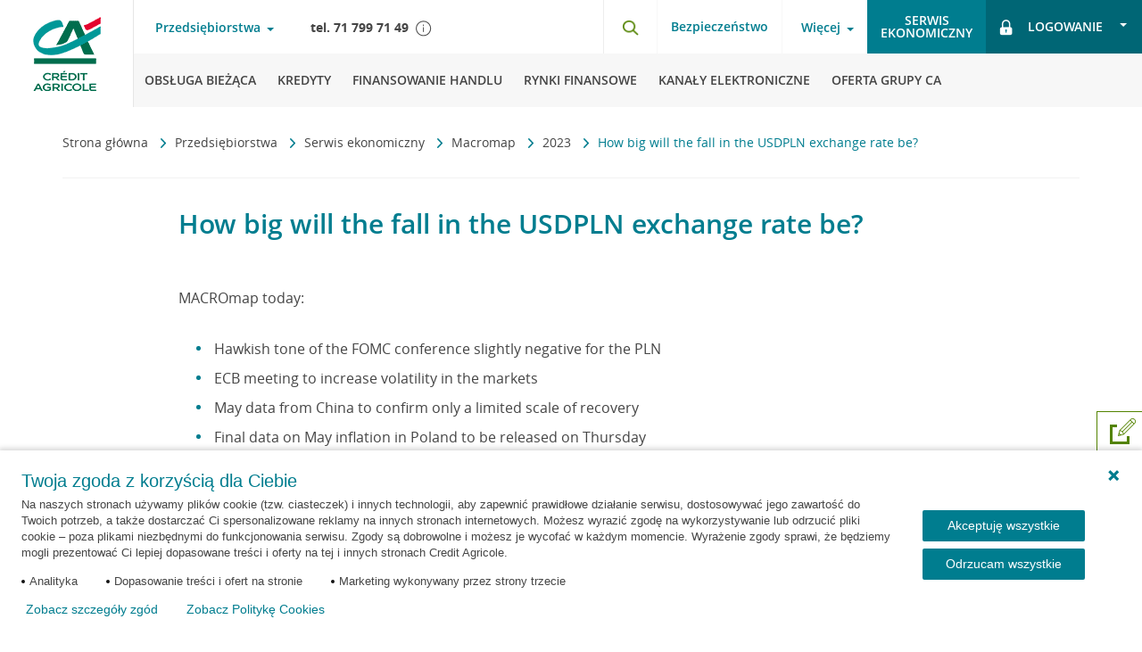

--- FILE ---
content_type: application/javascript
request_url: https://static.credit-agricole.pl/new_layout/genesys/layoutConfig.js
body_size: -369
content:
if (document.querySelector('.header--sme') !== null) {
    document.getElementById('chat-advisor-hours').textContent = "od poniedziałku do piątku w godzinach 8:00-18:00";
}

--- FILE ---
content_type: application/javascript
request_url: https://static.credit-agricole.pl/new_layout/dist/scripts/vendor.js?20260113
body_size: 201664
content:
!function(t,e){"use strict";"object"==typeof module&&"object"==typeof module.exports?module.exports=t.document?e(t,!0):function(t){if(!t.document)throw new Error("jQuery requires a window with a document");return e(t)}:e(t)}("undefined"!=typeof window?window:this,function(x,t){"use strict";function g(t){return"function"==typeof t&&"number"!=typeof t.nodeType&&"function"!=typeof t.item}function m(t){return null!=t&&t===t.window}var e=[],i=Object.getPrototypeOf,a=e.slice,v=e.flat?function(t){return e.flat.call(t)}:function(t){return e.concat.apply([],t)},l=e.push,n=e.indexOf,s={},o=s.toString,_=s.hasOwnProperty,r=_.toString,h=r.call(Object),b={},k=x.document,c={type:!0,src:!0,nonce:!0,noModule:!0};function y(t,e,i){var s,n,o=(i=i||k).createElement("script");if(o.text=t,e)for(s in c)(n=e[s]||e.getAttribute&&e.getAttribute(s))&&o.setAttribute(s,n);i.head.appendChild(o).parentNode.removeChild(o)}function f(t){return null==t?t+"":"object"==typeof t||"function"==typeof t?s[o.call(t)]||"object":typeof t}var d="3.6.0",C=function(t,e){return new C.fn.init(t,e)};function u(t){var e=!!t&&"length"in t&&t.length,i=f(t);return!g(t)&&!m(t)&&("array"===i||0===e||"number"==typeof e&&0<e&&e-1 in t)}C.fn=C.prototype={jquery:d,constructor:C,length:0,toArray:function(){return a.call(this)},get:function(t){return null==t?a.call(this):t<0?this[t+this.length]:this[t]},pushStack:function(t){t=C.merge(this.constructor(),t);return t.prevObject=this,t},each:function(t){return C.each(this,t)},map:function(i){return this.pushStack(C.map(this,function(t,e){return i.call(t,e,t)}))},slice:function(){return this.pushStack(a.apply(this,arguments))},first:function(){return this.eq(0)},last:function(){return this.eq(-1)},even:function(){return this.pushStack(C.grep(this,function(t,e){return(e+1)%2}))},odd:function(){return this.pushStack(C.grep(this,function(t,e){return e%2}))},eq:function(t){var e=this.length,t=+t+(t<0?e:0);return this.pushStack(0<=t&&t<e?[this[t]]:[])},end:function(){return this.prevObject||this.constructor()},push:l,sort:e.sort,splice:e.splice},C.extend=C.fn.extend=function(){var t,e,i,s,n,o=arguments[0]||{},r=1,a=arguments.length,l=!1;for("boolean"==typeof o&&(l=o,o=arguments[r]||{},r++),"object"==typeof o||g(o)||(o={}),r===a&&(o=this,r--);r<a;r++)if(null!=(t=arguments[r]))for(e in t)i=t[e],"__proto__"!==e&&o!==i&&(l&&i&&(C.isPlainObject(i)||(s=Array.isArray(i)))?(n=o[e],n=s&&!Array.isArray(n)?[]:s||C.isPlainObject(n)?n:{},s=!1,o[e]=C.extend(l,n,i)):void 0!==i&&(o[e]=i));return o},C.extend({expando:"jQuery"+(d+Math.random()).replace(/\D/g,""),isReady:!0,error:function(t){throw new Error(t)},noop:function(){},isPlainObject:function(t){return!(!t||"[object Object]"!==o.call(t))&&(!(t=i(t))||"function"==typeof(t=_.call(t,"constructor")&&t.constructor)&&r.call(t)===h)},isEmptyObject:function(t){for(var e in t)return!1;return!0},globalEval:function(t,e,i){y(t,{nonce:e&&e.nonce},i)},each:function(t,e){var i,s=0;if(u(t))for(i=t.length;s<i&&!1!==e.call(t[s],s,t[s]);s++);else for(s in t)if(!1===e.call(t[s],s,t[s]))break;return t},makeArray:function(t,e){e=e||[];return null!=t&&(u(Object(t))?C.merge(e,"string"==typeof t?[t]:t):l.call(e,t)),e},inArray:function(t,e,i){return null==e?-1:n.call(e,t,i)},merge:function(t,e){for(var i=+e.length,s=0,n=t.length;s<i;s++)t[n++]=e[s];return t.length=n,t},grep:function(t,e,i){for(var s=[],n=0,o=t.length,r=!i;n<o;n++)!e(t[n],n)!=r&&s.push(t[n]);return s},map:function(t,e,i){var s,n,o=0,r=[];if(u(t))for(s=t.length;o<s;o++)null!=(n=e(t[o],o,i))&&r.push(n);else for(o in t)null!=(n=e(t[o],o,i))&&r.push(n);return v(r)},guid:1,support:b}),"function"==typeof Symbol&&(C.fn[Symbol.iterator]=e[Symbol.iterator]),C.each("Boolean Number String Function Array Date RegExp Object Error Symbol".split(" "),function(t,e){s["[object "+e+"]"]=e.toLowerCase()});var p=function(i){function d(t,e){return t="0x"+t.slice(1)-65536,e||(t<0?String.fromCharCode(65536+t):String.fromCharCode(t>>10|55296,1023&t|56320))}function u(t,e){return e?"\0"===t?"�":t.slice(0,-1)+"\\"+t.charCodeAt(t.length-1).toString(16)+" ":"\\"+t}function s(){x()}var t,p,y,o,n,f,g,m,w,l,h,x,k,r,C,v,a,c,_,S="sizzle"+ +new Date,b=i.document,T=0,D=0,M=lt(),j=lt(),P=lt(),I=lt(),q=function(t,e){return t===e&&(h=!0),0},H={}.hasOwnProperty,e=[],A=e.pop,O=e.push,E=e.push,z=e.slice,R=function(t,e){for(var i=0,s=t.length;i<s;i++)if(t[i]===e)return i;return-1},L="checked|selected|async|autofocus|autoplay|controls|defer|disabled|hidden|ismap|loop|multiple|open|readonly|required|scoped",N="[\\x20\\t\\r\\n\\f]",W="(?:\\\\[\\da-fA-F]{1,6}"+N+"?|\\\\[^\\r\\n\\f]|[\\w-]|[^\0-\\x7f])+",F="\\["+N+"*("+W+")(?:"+N+"*([*^$|!~]?=)"+N+"*(?:'((?:\\\\.|[^\\\\'])*)'|\"((?:\\\\.|[^\\\\\"])*)\"|("+W+"))|)"+N+"*\\]",$=":("+W+")(?:\\((('((?:\\\\.|[^\\\\'])*)'|\"((?:\\\\.|[^\\\\\"])*)\")|((?:\\\\.|[^\\\\()[\\]]|"+F+")*)|.*)\\)|)",B=new RegExp(N+"+","g"),Y=new RegExp("^"+N+"+|((?:^|[^\\\\])(?:\\\\.)*)"+N+"+$","g"),V=new RegExp("^"+N+"*,"+N+"*"),G=new RegExp("^"+N+"*([>+~]|"+N+")"+N+"*"),U=new RegExp(N+"|>"),X=new RegExp($),K=new RegExp("^"+W+"$"),J={ID:new RegExp("^#("+W+")"),CLASS:new RegExp("^\\.("+W+")"),TAG:new RegExp("^("+W+"|[*])"),ATTR:new RegExp("^"+F),PSEUDO:new RegExp("^"+$),CHILD:new RegExp("^:(only|first|last|nth|nth-last)-(child|of-type)(?:\\("+N+"*(even|odd|(([+-]|)(\\d*)n|)"+N+"*(?:([+-]|)"+N+"*(\\d+)|))"+N+"*\\)|)","i"),bool:new RegExp("^(?:"+L+")$","i"),needsContext:new RegExp("^"+N+"*[>+~]|:(even|odd|eq|gt|lt|nth|first|last)(?:\\("+N+"*((?:-\\d)?\\d*)"+N+"*\\)|)(?=[^-]|$)","i")},Z=/HTML$/i,Q=/^(?:input|select|textarea|button)$/i,tt=/^h\d$/i,et=/^[^{]+\{\s*\[native \w/,it=/^(?:#([\w-]+)|(\w+)|\.([\w-]+))$/,st=/[+~]/,nt=new RegExp("\\\\[\\da-fA-F]{1,6}"+N+"?|\\\\([^\\r\\n\\f])","g"),ot=/([\0-\x1f\x7f]|^-?\d)|^-$|[^\0-\x1f\x7f-\uFFFF\w-]/g,rt=_t(function(t){return!0===t.disabled&&"fieldset"===t.nodeName.toLowerCase()},{dir:"parentNode",next:"legend"});try{E.apply(e=z.call(b.childNodes),b.childNodes),e[b.childNodes.length].nodeType}catch(t){E={apply:e.length?function(t,e){O.apply(t,z.call(e))}:function(t,e){for(var i=t.length,s=0;t[i++]=e[s++];);t.length=i-1}}}function at(e,t,i,s){var n,o,r,a,l,h,c=t&&t.ownerDocument,d=t?t.nodeType:9;if(i=i||[],"string"!=typeof e||!e||1!==d&&9!==d&&11!==d)return i;if(!s&&(x(t),t=t||k,C)){if(11!==d&&(a=it.exec(e)))if(h=a[1]){if(9===d){if(!(o=t.getElementById(h)))return i;if(o.id===h)return i.push(o),i}else if(c&&(o=c.getElementById(h))&&_(t,o)&&o.id===h)return i.push(o),i}else{if(a[2])return E.apply(i,t.getElementsByTagName(e)),i;if((h=a[3])&&p.getElementsByClassName&&t.getElementsByClassName)return E.apply(i,t.getElementsByClassName(h)),i}if(p.qsa&&!I[e+" "]&&(!v||!v.test(e))&&(1!==d||"object"!==t.nodeName.toLowerCase())){if(h=e,c=t,1===d&&(U.test(e)||G.test(e))){for((c=st.test(e)&&gt(t.parentNode)||t)===t&&p.scope||((r=t.getAttribute("id"))?r=r.replace(ot,u):t.setAttribute("id",r=S)),n=(l=f(e)).length;n--;)l[n]=(r?"#"+r:":scope")+" "+vt(l[n]);h=l.join(",")}try{return E.apply(i,c.querySelectorAll(h)),i}catch(t){I(e,!0)}finally{r===S&&t.removeAttribute("id")}}}return m(e.replace(Y,"$1"),t,i,s)}function lt(){var i=[];function s(t,e){return i.push(t+" ")>y.cacheLength&&delete s[i.shift()],s[t+" "]=e}return s}function ht(t){return t[S]=!0,t}function ct(t){var e=k.createElement("fieldset");try{return!!t(e)}catch(t){return!1}finally{e.parentNode&&e.parentNode.removeChild(e)}}function dt(t,e){for(var i=t.split("|"),s=i.length;s--;)y.attrHandle[i[s]]=e}function ut(t,e){var i=e&&t,s=i&&1===t.nodeType&&1===e.nodeType&&t.sourceIndex-e.sourceIndex;if(s)return s;if(i)for(;i=i.nextSibling;)if(i===e)return-1;return t?1:-1}function pt(e){return function(t){return"form"in t?t.parentNode&&!1===t.disabled?"label"in t?"label"in t.parentNode?t.parentNode.disabled===e:t.disabled===e:t.isDisabled===e||t.isDisabled!==!e&&rt(t)===e:t.disabled===e:"label"in t&&t.disabled===e}}function ft(r){return ht(function(o){return o=+o,ht(function(t,e){for(var i,s=r([],t.length,o),n=s.length;n--;)t[i=s[n]]&&(t[i]=!(e[i]=t[i]))})})}function gt(t){return t&&void 0!==t.getElementsByTagName&&t}for(t in p=at.support={},n=at.isXML=function(t){var e=t&&t.namespaceURI,t=t&&(t.ownerDocument||t).documentElement;return!Z.test(e||t&&t.nodeName||"HTML")},x=at.setDocument=function(t){var e,t=t?t.ownerDocument||t:b;return t!=k&&9===t.nodeType&&t.documentElement&&(r=(k=t).documentElement,C=!n(k),b!=k&&(e=k.defaultView)&&e.top!==e&&(e.addEventListener?e.addEventListener("unload",s,!1):e.attachEvent&&e.attachEvent("onunload",s)),p.scope=ct(function(t){return r.appendChild(t).appendChild(k.createElement("div")),void 0!==t.querySelectorAll&&!t.querySelectorAll(":scope fieldset div").length}),p.attributes=ct(function(t){return t.className="i",!t.getAttribute("className")}),p.getElementsByTagName=ct(function(t){return t.appendChild(k.createComment("")),!t.getElementsByTagName("*").length}),p.getElementsByClassName=et.test(k.getElementsByClassName),p.getById=ct(function(t){return r.appendChild(t).id=S,!k.getElementsByName||!k.getElementsByName(S).length}),p.getById?(y.filter.ID=function(t){var e=t.replace(nt,d);return function(t){return t.getAttribute("id")===e}},y.find.ID=function(t,e){if(void 0!==e.getElementById&&C){t=e.getElementById(t);return t?[t]:[]}}):(y.filter.ID=function(t){var e=t.replace(nt,d);return function(t){t=void 0!==t.getAttributeNode&&t.getAttributeNode("id");return t&&t.value===e}},y.find.ID=function(t,e){if(void 0!==e.getElementById&&C){var i,s,n,o=e.getElementById(t);if(o){if((i=o.getAttributeNode("id"))&&i.value===t)return[o];for(n=e.getElementsByName(t),s=0;o=n[s++];)if((i=o.getAttributeNode("id"))&&i.value===t)return[o]}return[]}}),y.find.TAG=p.getElementsByTagName?function(t,e){return void 0!==e.getElementsByTagName?e.getElementsByTagName(t):p.qsa?e.querySelectorAll(t):void 0}:function(t,e){var i,s=[],n=0,o=e.getElementsByTagName(t);if("*"!==t)return o;for(;i=o[n++];)1===i.nodeType&&s.push(i);return s},y.find.CLASS=p.getElementsByClassName&&function(t,e){if(void 0!==e.getElementsByClassName&&C)return e.getElementsByClassName(t)},a=[],v=[],(p.qsa=et.test(k.querySelectorAll))&&(ct(function(t){var e;r.appendChild(t).innerHTML="<a id='"+S+"'></a><select id='"+S+"-\r\\' msallowcapture=''><option selected=''></option></select>",t.querySelectorAll("[msallowcapture^='']").length&&v.push("[*^$]="+N+"*(?:''|\"\")"),t.querySelectorAll("[selected]").length||v.push("\\["+N+"*(?:value|"+L+")"),t.querySelectorAll("[id~="+S+"-]").length||v.push("~="),(e=k.createElement("input")).setAttribute("name",""),t.appendChild(e),t.querySelectorAll("[name='']").length||v.push("\\["+N+"*name"+N+"*="+N+"*(?:''|\"\")"),t.querySelectorAll(":checked").length||v.push(":checked"),t.querySelectorAll("a#"+S+"+*").length||v.push(".#.+[+~]"),t.querySelectorAll("\\\f"),v.push("[\\r\\n\\f]")}),ct(function(t){t.innerHTML="<a href='' disabled='disabled'></a><select disabled='disabled'><option/></select>";var e=k.createElement("input");e.setAttribute("type","hidden"),t.appendChild(e).setAttribute("name","D"),t.querySelectorAll("[name=d]").length&&v.push("name"+N+"*[*^$|!~]?="),2!==t.querySelectorAll(":enabled").length&&v.push(":enabled",":disabled"),r.appendChild(t).disabled=!0,2!==t.querySelectorAll(":disabled").length&&v.push(":enabled",":disabled"),t.querySelectorAll("*,:x"),v.push(",.*:")})),(p.matchesSelector=et.test(c=r.matches||r.webkitMatchesSelector||r.mozMatchesSelector||r.oMatchesSelector||r.msMatchesSelector))&&ct(function(t){p.disconnectedMatch=c.call(t,"*"),c.call(t,"[s!='']:x"),a.push("!=",$)}),v=v.length&&new RegExp(v.join("|")),a=a.length&&new RegExp(a.join("|")),e=et.test(r.compareDocumentPosition),_=e||et.test(r.contains)?function(t,e){var i=9===t.nodeType?t.documentElement:t,e=e&&e.parentNode;return t===e||!(!e||1!==e.nodeType||!(i.contains?i.contains(e):t.compareDocumentPosition&&16&t.compareDocumentPosition(e)))}:function(t,e){if(e)for(;e=e.parentNode;)if(e===t)return!0;return!1},q=e?function(t,e){if(t===e)return h=!0,0;var i=!t.compareDocumentPosition-!e.compareDocumentPosition;return i||(1&(i=(t.ownerDocument||t)==(e.ownerDocument||e)?t.compareDocumentPosition(e):1)||!p.sortDetached&&e.compareDocumentPosition(t)===i?t==k||t.ownerDocument==b&&_(b,t)?-1:e==k||e.ownerDocument==b&&_(b,e)?1:l?R(l,t)-R(l,e):0:4&i?-1:1)}:function(t,e){if(t===e)return h=!0,0;var i,s=0,n=t.parentNode,o=e.parentNode,r=[t],a=[e];if(!n||!o)return t==k?-1:e==k?1:n?-1:o?1:l?R(l,t)-R(l,e):0;if(n===o)return ut(t,e);for(i=t;i=i.parentNode;)r.unshift(i);for(i=e;i=i.parentNode;)a.unshift(i);for(;r[s]===a[s];)s++;return s?ut(r[s],a[s]):r[s]==b?-1:a[s]==b?1:0}),k},at.matches=function(t,e){return at(t,null,null,e)},at.matchesSelector=function(t,e){if(x(t),p.matchesSelector&&C&&!I[e+" "]&&(!a||!a.test(e))&&(!v||!v.test(e)))try{var i=c.call(t,e);if(i||p.disconnectedMatch||t.document&&11!==t.document.nodeType)return i}catch(t){I(e,!0)}return 0<at(e,k,null,[t]).length},at.contains=function(t,e){return(t.ownerDocument||t)!=k&&x(t),_(t,e)},at.attr=function(t,e){(t.ownerDocument||t)!=k&&x(t);var i=y.attrHandle[e.toLowerCase()],i=i&&H.call(y.attrHandle,e.toLowerCase())?i(t,e,!C):void 0;return void 0!==i?i:p.attributes||!C?t.getAttribute(e):(i=t.getAttributeNode(e))&&i.specified?i.value:null},at.escape=function(t){return(t+"").replace(ot,u)},at.error=function(t){throw new Error("Syntax error, unrecognized expression: "+t)},at.uniqueSort=function(t){var e,i=[],s=0,n=0;if(h=!p.detectDuplicates,l=!p.sortStable&&t.slice(0),t.sort(q),h){for(;e=t[n++];)e===t[n]&&(s=i.push(n));for(;s--;)t.splice(i[s],1)}return l=null,t},o=at.getText=function(t){var e,i="",s=0,n=t.nodeType;if(n){if(1===n||9===n||11===n){if("string"==typeof t.textContent)return t.textContent;for(t=t.firstChild;t;t=t.nextSibling)i+=o(t)}else if(3===n||4===n)return t.nodeValue}else for(;e=t[s++];)i+=o(e);return i},(y=at.selectors={cacheLength:50,createPseudo:ht,match:J,attrHandle:{},find:{},relative:{">":{dir:"parentNode",first:!0}," ":{dir:"parentNode"},"+":{dir:"previousSibling",first:!0},"~":{dir:"previousSibling"}},preFilter:{ATTR:function(t){return t[1]=t[1].replace(nt,d),t[3]=(t[3]||t[4]||t[5]||"").replace(nt,d),"~="===t[2]&&(t[3]=" "+t[3]+" "),t.slice(0,4)},CHILD:function(t){return t[1]=t[1].toLowerCase(),"nth"===t[1].slice(0,3)?(t[3]||at.error(t[0]),t[4]=+(t[4]?t[5]+(t[6]||1):2*("even"===t[3]||"odd"===t[3])),t[5]=+(t[7]+t[8]||"odd"===t[3])):t[3]&&at.error(t[0]),t},PSEUDO:function(t){var e,i=!t[6]&&t[2];return J.CHILD.test(t[0])?null:(t[3]?t[2]=t[4]||t[5]||"":i&&X.test(i)&&(e=f(i,!0))&&(e=i.indexOf(")",i.length-e)-i.length)&&(t[0]=t[0].slice(0,e),t[2]=i.slice(0,e)),t.slice(0,3))}},filter:{TAG:function(t){var e=t.replace(nt,d).toLowerCase();return"*"===t?function(){return!0}:function(t){return t.nodeName&&t.nodeName.toLowerCase()===e}},CLASS:function(t){var e=M[t+" "];return e||(e=new RegExp("(^|"+N+")"+t+"("+N+"|$)"))&&M(t,function(t){return e.test("string"==typeof t.className&&t.className||void 0!==t.getAttribute&&t.getAttribute("class")||"")})},ATTR:function(e,i,s){return function(t){t=at.attr(t,e);return null==t?"!="===i:!i||(t+="","="===i?t===s:"!="===i?t!==s:"^="===i?s&&0===t.indexOf(s):"*="===i?s&&-1<t.indexOf(s):"$="===i?s&&t.slice(-s.length)===s:"~="===i?-1<(" "+t.replace(B," ")+" ").indexOf(s):"|="===i&&(t===s||t.slice(0,s.length+1)===s+"-"))}},CHILD:function(f,t,e,g,m){var v="nth"!==f.slice(0,3),_="last"!==f.slice(-4),b="of-type"===t;return 1===g&&0===m?function(t){return!!t.parentNode}:function(t,e,i){var s,n,o,r,a,l,h=v!=_?"nextSibling":"previousSibling",c=t.parentNode,d=b&&t.nodeName.toLowerCase(),u=!i&&!b,p=!1;if(c){if(v){for(;h;){for(r=t;r=r[h];)if(b?r.nodeName.toLowerCase()===d:1===r.nodeType)return!1;l=h="only"===f&&!l&&"nextSibling"}return!0}if(l=[_?c.firstChild:c.lastChild],_&&u){for(p=(a=(s=(n=(o=(r=c)[S]||(r[S]={}))[r.uniqueID]||(o[r.uniqueID]={}))[f]||[])[0]===T&&s[1])&&s[2],r=a&&c.childNodes[a];r=++a&&r&&r[h]||(p=a=0)||l.pop();)if(1===r.nodeType&&++p&&r===t){n[f]=[T,a,p];break}}else if(!1===(p=u?a=(s=(n=(o=(r=t)[S]||(r[S]={}))[r.uniqueID]||(o[r.uniqueID]={}))[f]||[])[0]===T&&s[1]:p))for(;(r=++a&&r&&r[h]||(p=a=0)||l.pop())&&((b?r.nodeName.toLowerCase()!==d:1!==r.nodeType)||!++p||(u&&((n=(o=r[S]||(r[S]={}))[r.uniqueID]||(o[r.uniqueID]={}))[f]=[T,p]),r!==t)););return(p-=m)===g||p%g==0&&0<=p/g}}},PSEUDO:function(t,o){var e,r=y.pseudos[t]||y.setFilters[t.toLowerCase()]||at.error("unsupported pseudo: "+t);return r[S]?r(o):1<r.length?(e=[t,t,"",o],y.setFilters.hasOwnProperty(t.toLowerCase())?ht(function(t,e){for(var i,s=r(t,o),n=s.length;n--;)t[i=R(t,s[n])]=!(e[i]=s[n])}):function(t){return r(t,0,e)}):r}},pseudos:{not:ht(function(t){var s=[],n=[],a=g(t.replace(Y,"$1"));return a[S]?ht(function(t,e,i,s){for(var n,o=a(t,null,s,[]),r=t.length;r--;)(n=o[r])&&(t[r]=!(e[r]=n))}):function(t,e,i){return s[0]=t,a(s,null,i,n),s[0]=null,!n.pop()}}),has:ht(function(e){return function(t){return 0<at(e,t).length}}),contains:ht(function(e){return e=e.replace(nt,d),function(t){return-1<(t.textContent||o(t)).indexOf(e)}}),lang:ht(function(i){return K.test(i||"")||at.error("unsupported lang: "+i),i=i.replace(nt,d).toLowerCase(),function(t){var e;do{if(e=C?t.lang:t.getAttribute("xml:lang")||t.getAttribute("lang"))return(e=e.toLowerCase())===i||0===e.indexOf(i+"-")}while((t=t.parentNode)&&1===t.nodeType);return!1}}),target:function(t){var e=i.location&&i.location.hash;return e&&e.slice(1)===t.id},root:function(t){return t===r},focus:function(t){return t===k.activeElement&&(!k.hasFocus||k.hasFocus())&&!!(t.type||t.href||~t.tabIndex)},enabled:pt(!1),disabled:pt(!0),checked:function(t){var e=t.nodeName.toLowerCase();return"input"===e&&!!t.checked||"option"===e&&!!t.selected},selected:function(t){return t.parentNode&&t.parentNode.selectedIndex,!0===t.selected},empty:function(t){for(t=t.firstChild;t;t=t.nextSibling)if(t.nodeType<6)return!1;return!0},parent:function(t){return!y.pseudos.empty(t)},header:function(t){return tt.test(t.nodeName)},input:function(t){return Q.test(t.nodeName)},button:function(t){var e=t.nodeName.toLowerCase();return"input"===e&&"button"===t.type||"button"===e},text:function(t){return"input"===t.nodeName.toLowerCase()&&"text"===t.type&&(null==(t=t.getAttribute("type"))||"text"===t.toLowerCase())},first:ft(function(){return[0]}),last:ft(function(t,e){return[e-1]}),eq:ft(function(t,e,i){return[i<0?i+e:i]}),even:ft(function(t,e){for(var i=0;i<e;i+=2)t.push(i);return t}),odd:ft(function(t,e){for(var i=1;i<e;i+=2)t.push(i);return t}),lt:ft(function(t,e,i){for(var s=i<0?i+e:e<i?e:i;0<=--s;)t.push(s);return t}),gt:ft(function(t,e,i){for(var s=i<0?i+e:i;++s<e;)t.push(s);return t})}}).pseudos.nth=y.pseudos.eq,{radio:!0,checkbox:!0,file:!0,password:!0,image:!0})y.pseudos[t]=function(e){return function(t){return"input"===t.nodeName.toLowerCase()&&t.type===e}}(t);for(t in{submit:!0,reset:!0})y.pseudos[t]=function(i){return function(t){var e=t.nodeName.toLowerCase();return("input"===e||"button"===e)&&t.type===i}}(t);function mt(){}function vt(t){for(var e=0,i=t.length,s="";e<i;e++)s+=t[e].value;return s}function _t(r,t,e){var a=t.dir,l=t.next,h=l||a,c=e&&"parentNode"===h,d=D++;return t.first?function(t,e,i){for(;t=t[a];)if(1===t.nodeType||c)return r(t,e,i);return!1}:function(t,e,i){var s,n,o=[T,d];if(i){for(;t=t[a];)if((1===t.nodeType||c)&&r(t,e,i))return!0}else for(;t=t[a];)if(1===t.nodeType||c)if(s=(n=t[S]||(t[S]={}))[t.uniqueID]||(n[t.uniqueID]={}),l&&l===t.nodeName.toLowerCase())t=t[a]||t;else{if((n=s[h])&&n[0]===T&&n[1]===d)return o[2]=n[2];if((s[h]=o)[2]=r(t,e,i))return!0}return!1}}function bt(n){return 1<n.length?function(t,e,i){for(var s=n.length;s--;)if(!n[s](t,e,i))return!1;return!0}:n[0]}function yt(t,e,i,s,n){for(var o,r=[],a=0,l=t.length,h=null!=e;a<l;a++)(o=t[a])&&(i&&!i(o,s,n)||(r.push(o),h&&e.push(a)));return r}function wt(p,f,g,m,v,t){return m&&!m[S]&&(m=wt(m)),v&&!v[S]&&(v=wt(v,t)),ht(function(t,e,i,s){var n,o,r,a=[],l=[],h=e.length,c=t||function(t,e,i){for(var s=0,n=e.length;s<n;s++)at(t,e[s],i);return i}(f||"*",i.nodeType?[i]:i,[]),d=!p||!t&&f?c:yt(c,a,p,i,s),u=g?v||(t?p:h||m)?[]:e:d;if(g&&g(d,u,i,s),m)for(n=yt(u,l),m(n,[],i,s),o=n.length;o--;)(r=n[o])&&(u[l[o]]=!(d[l[o]]=r));if(t){if(v||p){if(v){for(n=[],o=u.length;o--;)(r=u[o])&&n.push(d[o]=r);v(null,u=[],n,s)}for(o=u.length;o--;)(r=u[o])&&-1<(n=v?R(t,r):a[o])&&(t[n]=!(e[n]=r))}}else u=yt(u===e?u.splice(h,u.length):u),v?v(null,e,u,s):E.apply(e,u)})}function xt(m,v){function t(t,e,i,s,n){var o,r,a,l=0,h="0",c=t&&[],d=[],u=w,p=t||b&&y.find.TAG("*",n),f=T+=null==u?1:Math.random()||.1,g=p.length;for(n&&(w=e==k||e||n);h!==g&&null!=(o=p[h]);h++){if(b&&o){for(r=0,e||o.ownerDocument==k||(x(o),i=!C);a=m[r++];)if(a(o,e||k,i)){s.push(o);break}n&&(T=f)}_&&((o=!a&&o)&&l--,t&&c.push(o))}if(l+=h,_&&h!==l){for(r=0;a=v[r++];)a(c,d,e,i);if(t){if(0<l)for(;h--;)c[h]||d[h]||(d[h]=A.call(s));d=yt(d)}E.apply(s,d),n&&!t&&0<d.length&&1<l+v.length&&at.uniqueSort(s)}return n&&(T=f,w=u),c}var _=0<v.length,b=0<m.length;return _?ht(t):t}return mt.prototype=y.filters=y.pseudos,y.setFilters=new mt,f=at.tokenize=function(t,e){var i,s,n,o,r,a,l,h=j[t+" "];if(h)return e?0:h.slice(0);for(r=t,a=[],l=y.preFilter;r;){for(o in i&&!(s=V.exec(r))||(s&&(r=r.slice(s[0].length)||r),a.push(n=[])),i=!1,(s=G.exec(r))&&(i=s.shift(),n.push({value:i,type:s[0].replace(Y," ")}),r=r.slice(i.length)),y.filter)!(s=J[o].exec(r))||l[o]&&!(s=l[o](s))||(i=s.shift(),n.push({value:i,type:o,matches:s}),r=r.slice(i.length));if(!i)break}return e?r.length:r?at.error(t):j(t,a).slice(0)},g=at.compile=function(t,e){var i,s=[],n=[],o=P[t+" "];if(!o){for(i=(e=e||f(t)).length;i--;)((o=function t(e){for(var s,i,n,o=e.length,r=y.relative[e[0].type],a=r||y.relative[" "],l=r?1:0,h=_t(function(t){return t===s},a,!0),c=_t(function(t){return-1<R(s,t)},a,!0),d=[function(t,e,i){return i=!r&&(i||e!==w)||((s=e).nodeType?h:c)(t,e,i),s=null,i}];l<o;l++)if(i=y.relative[e[l].type])d=[_t(bt(d),i)];else{if((i=y.filter[e[l].type].apply(null,e[l].matches))[S]){for(n=++l;n<o&&!y.relative[e[n].type];n++);return wt(1<l&&bt(d),1<l&&vt(e.slice(0,l-1).concat({value:" "===e[l-2].type?"*":""})).replace(Y,"$1"),i,l<n&&t(e.slice(l,n)),n<o&&t(e=e.slice(n)),n<o&&vt(e))}d.push(i)}return bt(d)}(e[i]))[S]?s:n).push(o);(o=P(t,xt(n,s))).selector=t}return o},m=at.select=function(t,e,i,s){var n,o,r,a,l,h="function"==typeof t&&t,c=!s&&f(t=h.selector||t);if(i=i||[],1===c.length){if(2<(o=c[0]=c[0].slice(0)).length&&"ID"===(r=o[0]).type&&9===e.nodeType&&C&&y.relative[o[1].type]){if(!(e=(y.find.ID(r.matches[0].replace(nt,d),e)||[])[0]))return i;h&&(e=e.parentNode),t=t.slice(o.shift().value.length)}for(n=J.needsContext.test(t)?0:o.length;n--&&(r=o[n],!y.relative[a=r.type]);)if((l=y.find[a])&&(s=l(r.matches[0].replace(nt,d),st.test(o[0].type)&&gt(e.parentNode)||e))){if(o.splice(n,1),!(t=s.length&&vt(o)))return E.apply(i,s),i;break}}return(h||g(t,c))(s,e,!C,i,!e||st.test(t)&&gt(e.parentNode)||e),i},p.sortStable=S.split("").sort(q).join("")===S,p.detectDuplicates=!!h,x(),p.sortDetached=ct(function(t){return 1&t.compareDocumentPosition(k.createElement("fieldset"))}),ct(function(t){return t.innerHTML="<a href='#'></a>","#"===t.firstChild.getAttribute("href")})||dt("type|href|height|width",function(t,e,i){if(!i)return t.getAttribute(e,"type"===e.toLowerCase()?1:2)}),p.attributes&&ct(function(t){return t.innerHTML="<input/>",t.firstChild.setAttribute("value",""),""===t.firstChild.getAttribute("value")})||dt("value",function(t,e,i){if(!i&&"input"===t.nodeName.toLowerCase())return t.defaultValue}),ct(function(t){return null==t.getAttribute("disabled")})||dt(L,function(t,e,i){if(!i)return!0===t[e]?e.toLowerCase():(e=t.getAttributeNode(e))&&e.specified?e.value:null}),at}(x);C.find=p,C.expr=p.selectors,C.expr[":"]=C.expr.pseudos,C.uniqueSort=C.unique=p.uniqueSort,C.text=p.getText,C.isXMLDoc=p.isXML,C.contains=p.contains,C.escapeSelector=p.escape;function w(t,e,i){for(var s=[],n=void 0!==i;(t=t[e])&&9!==t.nodeType;)if(1===t.nodeType){if(n&&C(t).is(i))break;s.push(t)}return s}function S(t,e){for(var i=[];t;t=t.nextSibling)1===t.nodeType&&t!==e&&i.push(t);return i}var T=C.expr.match.needsContext;function D(t,e){return t.nodeName&&t.nodeName.toLowerCase()===e.toLowerCase()}var M=/^<([a-z][^\/\0>:\x20\t\r\n\f]*)[\x20\t\r\n\f]*\/?>(?:<\/\1>|)$/i;function j(t,i,s){return g(i)?C.grep(t,function(t,e){return!!i.call(t,e,t)!==s}):i.nodeType?C.grep(t,function(t){return t===i!==s}):"string"!=typeof i?C.grep(t,function(t){return-1<n.call(i,t)!==s}):C.filter(i,t,s)}C.filter=function(t,e,i){var s=e[0];return i&&(t=":not("+t+")"),1===e.length&&1===s.nodeType?C.find.matchesSelector(s,t)?[s]:[]:C.find.matches(t,C.grep(e,function(t){return 1===t.nodeType}))},C.fn.extend({find:function(t){var e,i,s=this.length,n=this;if("string"!=typeof t)return this.pushStack(C(t).filter(function(){for(e=0;e<s;e++)if(C.contains(n[e],this))return!0}));for(i=this.pushStack([]),e=0;e<s;e++)C.find(t,n[e],i);return 1<s?C.uniqueSort(i):i},filter:function(t){return this.pushStack(j(this,t||[],!1))},not:function(t){return this.pushStack(j(this,t||[],!0))},is:function(t){return!!j(this,"string"==typeof t&&T.test(t)?C(t):t||[],!1).length}});var P=/^(?:\s*(<[\w\W]+>)[^>]*|#([\w-]+))$/;(C.fn.init=function(t,e,i){if(!t)return this;if(i=i||I,"string"!=typeof t)return t.nodeType?(this[0]=t,this.length=1,this):g(t)?void 0!==i.ready?i.ready(t):t(C):C.makeArray(t,this);if(!(s="<"===t[0]&&">"===t[t.length-1]&&3<=t.length?[null,t,null]:P.exec(t))||!s[1]&&e)return(!e||e.jquery?e||i:this.constructor(e)).find(t);if(s[1]){if(e=e instanceof C?e[0]:e,C.merge(this,C.parseHTML(s[1],e&&e.nodeType?e.ownerDocument||e:k,!0)),M.test(s[1])&&C.isPlainObject(e))for(var s in e)g(this[s])?this[s](e[s]):this.attr(s,e[s]);return this}return(t=k.getElementById(s[2]))&&(this[0]=t,this.length=1),this}).prototype=C.fn;var I=C(k),q=/^(?:parents|prev(?:Until|All))/,H={children:!0,contents:!0,next:!0,prev:!0};function A(t,e){for(;(t=t[e])&&1!==t.nodeType;);return t}C.fn.extend({has:function(t){var e=C(t,this),i=e.length;return this.filter(function(){for(var t=0;t<i;t++)if(C.contains(this,e[t]))return!0})},closest:function(t,e){var i,s=0,n=this.length,o=[],r="string"!=typeof t&&C(t);if(!T.test(t))for(;s<n;s++)for(i=this[s];i&&i!==e;i=i.parentNode)if(i.nodeType<11&&(r?-1<r.index(i):1===i.nodeType&&C.find.matchesSelector(i,t))){o.push(i);break}return this.pushStack(1<o.length?C.uniqueSort(o):o)},index:function(t){return t?"string"==typeof t?n.call(C(t),this[0]):n.call(this,t.jquery?t[0]:t):this[0]&&this[0].parentNode?this.first().prevAll().length:-1},add:function(t,e){return this.pushStack(C.uniqueSort(C.merge(this.get(),C(t,e))))},addBack:function(t){return this.add(null==t?this.prevObject:this.prevObject.filter(t))}}),C.each({parent:function(t){t=t.parentNode;return t&&11!==t.nodeType?t:null},parents:function(t){return w(t,"parentNode")},parentsUntil:function(t,e,i){return w(t,"parentNode",i)},next:function(t){return A(t,"nextSibling")},prev:function(t){return A(t,"previousSibling")},nextAll:function(t){return w(t,"nextSibling")},prevAll:function(t){return w(t,"previousSibling")},nextUntil:function(t,e,i){return w(t,"nextSibling",i)},prevUntil:function(t,e,i){return w(t,"previousSibling",i)},siblings:function(t){return S((t.parentNode||{}).firstChild,t)},children:function(t){return S(t.firstChild)},contents:function(t){return null!=t.contentDocument&&i(t.contentDocument)?t.contentDocument:(D(t,"template")&&(t=t.content||t),C.merge([],t.childNodes))}},function(s,n){C.fn[s]=function(t,e){var i=C.map(this,n,t);return(e="Until"!==s.slice(-5)?t:e)&&"string"==typeof e&&(i=C.filter(e,i)),1<this.length&&(H[s]||C.uniqueSort(i),q.test(s)&&i.reverse()),this.pushStack(i)}});var O=/[^\x20\t\r\n\f]+/g;function E(t){return t}function z(t){throw t}function R(t,e,i,s){var n;try{t&&g(n=t.promise)?n.call(t).done(e).fail(i):t&&g(n=t.then)?n.call(t,e,i):e.apply(void 0,[t].slice(s))}catch(t){i.apply(void 0,[t])}}C.Callbacks=function(s){var t,i;s="string"==typeof s?(t=s,i={},C.each(t.match(O)||[],function(t,e){i[e]=!0}),i):C.extend({},s);function n(){for(a=a||s.once,r=o=!0;h.length;c=-1)for(e=h.shift();++c<l.length;)!1===l[c].apply(e[0],e[1])&&s.stopOnFalse&&(c=l.length,e=!1);s.memory||(e=!1),o=!1,a&&(l=e?[]:"")}var o,e,r,a,l=[],h=[],c=-1,d={add:function(){return l&&(e&&!o&&(c=l.length-1,h.push(e)),function i(t){C.each(t,function(t,e){g(e)?s.unique&&d.has(e)||l.push(e):e&&e.length&&"string"!==f(e)&&i(e)})}(arguments),e&&!o&&n()),this},remove:function(){return C.each(arguments,function(t,e){for(var i;-1<(i=C.inArray(e,l,i));)l.splice(i,1),i<=c&&c--}),this},has:function(t){return t?-1<C.inArray(t,l):0<l.length},empty:function(){return l=l&&[],this},disable:function(){return a=h=[],l=e="",this},disabled:function(){return!l},lock:function(){return a=h=[],e||o||(l=e=""),this},locked:function(){return!!a},fireWith:function(t,e){return a||(e=[t,(e=e||[]).slice?e.slice():e],h.push(e),o||n()),this},fire:function(){return d.fireWith(this,arguments),this},fired:function(){return!!r}};return d},C.extend({Deferred:function(t){var o=[["notify","progress",C.Callbacks("memory"),C.Callbacks("memory"),2],["resolve","done",C.Callbacks("once memory"),C.Callbacks("once memory"),0,"resolved"],["reject","fail",C.Callbacks("once memory"),C.Callbacks("once memory"),1,"rejected"]],n="pending",r={state:function(){return n},always:function(){return a.done(arguments).fail(arguments),this},catch:function(t){return r.then(null,t)},pipe:function(){var n=arguments;return C.Deferred(function(s){C.each(o,function(t,e){var i=g(n[e[4]])&&n[e[4]];a[e[1]](function(){var t=i&&i.apply(this,arguments);t&&g(t.promise)?t.promise().progress(s.notify).done(s.resolve).fail(s.reject):s[e[0]+"With"](this,i?[t]:arguments)})}),n=null}).promise()},then:function(e,i,s){var l=0;function h(n,o,r,a){return function(){function t(){var t,e;if(!(n<l)){if((t=r.apply(i,s))===o.promise())throw new TypeError("Thenable self-resolution");e=t&&("object"==typeof t||"function"==typeof t)&&t.then,g(e)?a?e.call(t,h(l,o,E,a),h(l,o,z,a)):(l++,e.call(t,h(l,o,E,a),h(l,o,z,a),h(l,o,E,o.notifyWith))):(r!==E&&(i=void 0,s=[t]),(a||o.resolveWith)(i,s))}}var i=this,s=arguments,e=a?t:function(){try{t()}catch(t){C.Deferred.exceptionHook&&C.Deferred.exceptionHook(t,e.stackTrace),l<=n+1&&(r!==z&&(i=void 0,s=[t]),o.rejectWith(i,s))}};n?e():(C.Deferred.getStackHook&&(e.stackTrace=C.Deferred.getStackHook()),x.setTimeout(e))}}return C.Deferred(function(t){o[0][3].add(h(0,t,g(s)?s:E,t.notifyWith)),o[1][3].add(h(0,t,g(e)?e:E)),o[2][3].add(h(0,t,g(i)?i:z))}).promise()},promise:function(t){return null!=t?C.extend(t,r):r}},a={};return C.each(o,function(t,e){var i=e[2],s=e[5];r[e[1]]=i.add,s&&i.add(function(){n=s},o[3-t][2].disable,o[3-t][3].disable,o[0][2].lock,o[0][3].lock),i.add(e[3].fire),a[e[0]]=function(){return a[e[0]+"With"](this===a?void 0:this,arguments),this},a[e[0]+"With"]=i.fireWith}),r.promise(a),t&&t.call(a,a),a},when:function(t){function e(e){return function(t){n[e]=this,o[e]=1<arguments.length?a.call(arguments):t,--i||r.resolveWith(n,o)}}var i=arguments.length,s=i,n=Array(s),o=a.call(arguments),r=C.Deferred();if(i<=1&&(R(t,r.done(e(s)).resolve,r.reject,!i),"pending"===r.state()||g(o[s]&&o[s].then)))return r.then();for(;s--;)R(o[s],e(s),r.reject);return r.promise()}});var L=/^(Eval|Internal|Range|Reference|Syntax|Type|URI)Error$/;C.Deferred.exceptionHook=function(t,e){x.console&&x.console.warn&&t&&L.test(t.name)&&x.console.warn("jQuery.Deferred exception: "+t.message,t.stack,e)},C.readyException=function(t){x.setTimeout(function(){throw t})};var N=C.Deferred();function W(){k.removeEventListener("DOMContentLoaded",W),x.removeEventListener("load",W),C.ready()}C.fn.ready=function(t){return N.then(t).catch(function(t){C.readyException(t)}),this},C.extend({isReady:!1,readyWait:1,ready:function(t){(!0===t?--C.readyWait:C.isReady)||(C.isReady=!0)!==t&&0<--C.readyWait||N.resolveWith(k,[C])}}),C.ready.then=N.then,"complete"===k.readyState||"loading"!==k.readyState&&!k.documentElement.doScroll?x.setTimeout(C.ready):(k.addEventListener("DOMContentLoaded",W),x.addEventListener("load",W));function F(t,e,i,s,n,o,r){var a=0,l=t.length,h=null==i;if("object"===f(i))for(a in n=!0,i)F(t,e,a,i[a],!0,o,r);else if(void 0!==s&&(n=!0,g(s)||(r=!0),e=h?r?(e.call(t,s),null):(h=e,function(t,e,i){return h.call(C(t),i)}):e))for(;a<l;a++)e(t[a],i,r?s:s.call(t[a],a,e(t[a],i)));return n?t:h?e.call(t):l?e(t[0],i):o}var $=/^-ms-/,B=/-([a-z])/g;function Y(t,e){return e.toUpperCase()}function V(t){return t.replace($,"ms-").replace(B,Y)}function G(t){return 1===t.nodeType||9===t.nodeType||!+t.nodeType}function U(){this.expando=C.expando+U.uid++}U.uid=1,U.prototype={cache:function(t){var e=t[this.expando];return e||(e={},G(t)&&(t.nodeType?t[this.expando]=e:Object.defineProperty(t,this.expando,{value:e,configurable:!0}))),e},set:function(t,e,i){var s,n=this.cache(t);if("string"==typeof e)n[V(e)]=i;else for(s in e)n[V(s)]=e[s];return n},get:function(t,e){return void 0===e?this.cache(t):t[this.expando]&&t[this.expando][V(e)]},access:function(t,e,i){return void 0===e||e&&"string"==typeof e&&void 0===i?this.get(t,e):(this.set(t,e,i),void 0!==i?i:e)},remove:function(t,e){var i,s=t[this.expando];if(void 0!==s){if(void 0!==e){i=(e=Array.isArray(e)?e.map(V):(e=V(e))in s?[e]:e.match(O)||[]).length;for(;i--;)delete s[e[i]]}void 0!==e&&!C.isEmptyObject(s)||(t.nodeType?t[this.expando]=void 0:delete t[this.expando])}},hasData:function(t){t=t[this.expando];return void 0!==t&&!C.isEmptyObject(t)}};var X=new U,K=new U,J=/^(?:\{[\w\W]*\}|\[[\w\W]*\])$/,Z=/[A-Z]/g;function Q(t,e,i){var s,n;if(void 0===i&&1===t.nodeType)if(s="data-"+e.replace(Z,"-$&").toLowerCase(),"string"==typeof(i=t.getAttribute(s))){try{i="true"===(n=i)||"false"!==n&&("null"===n?null:n===+n+""?+n:J.test(n)?JSON.parse(n):n)}catch(t){}K.set(t,e,i)}else i=void 0;return i}C.extend({hasData:function(t){return K.hasData(t)||X.hasData(t)},data:function(t,e,i){return K.access(t,e,i)},removeData:function(t,e){K.remove(t,e)},_data:function(t,e,i){return X.access(t,e,i)},_removeData:function(t,e){X.remove(t,e)}}),C.fn.extend({data:function(i,t){var e,s,n,o=this[0],r=o&&o.attributes;if(void 0!==i)return"object"==typeof i?this.each(function(){K.set(this,i)}):F(this,function(t){var e;return o&&void 0===t?void 0!==(e=K.get(o,i))||void 0!==(e=Q(o,i))?e:void 0:void this.each(function(){K.set(this,i,t)})},null,t,1<arguments.length,null,!0);if(this.length&&(n=K.get(o),1===o.nodeType&&!X.get(o,"hasDataAttrs"))){for(e=r.length;e--;)r[e]&&0===(s=r[e].name).indexOf("data-")&&(s=V(s.slice(5)),Q(o,s,n[s]));X.set(o,"hasDataAttrs",!0)}return n},removeData:function(t){return this.each(function(){K.remove(this,t)})}}),C.extend({queue:function(t,e,i){var s;if(t)return s=X.get(t,e=(e||"fx")+"queue"),i&&(!s||Array.isArray(i)?s=X.access(t,e,C.makeArray(i)):s.push(i)),s||[]},dequeue:function(t,e){e=e||"fx";var i=C.queue(t,e),s=i.length,n=i.shift(),o=C._queueHooks(t,e);"inprogress"===n&&(n=i.shift(),s--),n&&("fx"===e&&i.unshift("inprogress"),delete o.stop,n.call(t,function(){C.dequeue(t,e)},o)),!s&&o&&o.empty.fire()},_queueHooks:function(t,e){var i=e+"queueHooks";return X.get(t,i)||X.access(t,i,{empty:C.Callbacks("once memory").add(function(){X.remove(t,[e+"queue",i])})})}}),C.fn.extend({queue:function(e,i){var t=2;return"string"!=typeof e&&(i=e,e="fx",t--),arguments.length<t?C.queue(this[0],e):void 0===i?this:this.each(function(){var t=C.queue(this,e,i);C._queueHooks(this,e),"fx"===e&&"inprogress"!==t[0]&&C.dequeue(this,e)})},dequeue:function(t){return this.each(function(){C.dequeue(this,t)})},clearQueue:function(t){return this.queue(t||"fx",[])},promise:function(t,e){function i(){--n||o.resolveWith(r,[r])}var s,n=1,o=C.Deferred(),r=this,a=this.length;for("string"!=typeof t&&(e=t,t=void 0),t=t||"fx";a--;)(s=X.get(r[a],t+"queueHooks"))&&s.empty&&(n++,s.empty.add(i));return i(),o.promise(e)}});var tt=/[+-]?(?:\d*\.|)\d+(?:[eE][+-]?\d+|)/.source,et=new RegExp("^(?:([+-])=|)("+tt+")([a-z%]*)$","i"),it=["Top","Right","Bottom","Left"],st=k.documentElement,nt=function(t){return C.contains(t.ownerDocument,t)},ot={composed:!0};st.getRootNode&&(nt=function(t){return C.contains(t.ownerDocument,t)||t.getRootNode(ot)===t.ownerDocument});function rt(t,e){return"none"===(t=e||t).style.display||""===t.style.display&&nt(t)&&"none"===C.css(t,"display")}function at(t,e,i,s){var n,o,r=20,a=s?function(){return s.cur()}:function(){return C.css(t,e,"")},l=a(),h=i&&i[3]||(C.cssNumber[e]?"":"px"),c=t.nodeType&&(C.cssNumber[e]||"px"!==h&&+l)&&et.exec(C.css(t,e));if(c&&c[3]!==h){for(h=h||c[3],c=+(l/=2)||1;r--;)C.style(t,e,c+h),(1-o)*(1-(o=a()/l||.5))<=0&&(r=0),c/=o;C.style(t,e,(c*=2)+h),i=i||[]}return i&&(c=+c||+l||0,n=i[1]?c+(i[1]+1)*i[2]:+i[2],s&&(s.unit=h,s.start=c,s.end=n)),n}var lt={};function ht(t,e){for(var i,s,n,o,r,a=[],l=0,h=t.length;l<h;l++)(s=t[l]).style&&(i=s.style.display,e?("none"===i&&(a[l]=X.get(s,"display")||null,a[l]||(s.style.display="")),""===s.style.display&&rt(s)&&(a[l]=(r=o=void 0,o=(n=s).ownerDocument,r=n.nodeName,(n=lt[r])||(o=o.body.appendChild(o.createElement(r)),n=C.css(o,"display"),o.parentNode.removeChild(o),lt[r]=n="none"===n?"block":n)))):"none"!==i&&(a[l]="none",X.set(s,"display",i)));for(l=0;l<h;l++)null!=a[l]&&(t[l].style.display=a[l]);return t}C.fn.extend({show:function(){return ht(this,!0)},hide:function(){return ht(this)},toggle:function(t){return"boolean"==typeof t?t?this.show():this.hide():this.each(function(){rt(this)?C(this).show():C(this).hide()})}});var ct=/^(?:checkbox|radio)$/i,dt=/<([a-z][^\/\0>\x20\t\r\n\f]*)/i,ut=/^$|^module$|\/(?:java|ecma)script/i;d=k.createDocumentFragment().appendChild(k.createElement("div")),(p=k.createElement("input")).setAttribute("type","radio"),p.setAttribute("checked","checked"),p.setAttribute("name","t"),d.appendChild(p),b.checkClone=d.cloneNode(!0).cloneNode(!0).lastChild.checked,d.innerHTML="<textarea>x</textarea>",b.noCloneChecked=!!d.cloneNode(!0).lastChild.defaultValue,d.innerHTML="<option></option>",b.option=!!d.lastChild;var pt={thead:[1,"<table>","</table>"],col:[2,"<table><colgroup>","</colgroup></table>"],tr:[2,"<table><tbody>","</tbody></table>"],td:[3,"<table><tbody><tr>","</tr></tbody></table>"],_default:[0,"",""]};function ft(t,e){var i=void 0!==t.getElementsByTagName?t.getElementsByTagName(e||"*"):void 0!==t.querySelectorAll?t.querySelectorAll(e||"*"):[];return void 0===e||e&&D(t,e)?C.merge([t],i):i}function gt(t,e){for(var i=0,s=t.length;i<s;i++)X.set(t[i],"globalEval",!e||X.get(e[i],"globalEval"))}pt.tbody=pt.tfoot=pt.colgroup=pt.caption=pt.thead,pt.th=pt.td,b.option||(pt.optgroup=pt.option=[1,"<select multiple='multiple'>","</select>"]);var mt=/<|&#?\w+;/;function vt(t,e,i,s,n){for(var o,r,a,l,h,c=e.createDocumentFragment(),d=[],u=0,p=t.length;u<p;u++)if((o=t[u])||0===o)if("object"===f(o))C.merge(d,o.nodeType?[o]:o);else if(mt.test(o)){for(r=r||c.appendChild(e.createElement("div")),a=(dt.exec(o)||["",""])[1].toLowerCase(),a=pt[a]||pt._default,r.innerHTML=a[1]+C.htmlPrefilter(o)+a[2],h=a[0];h--;)r=r.lastChild;C.merge(d,r.childNodes),(r=c.firstChild).textContent=""}else d.push(e.createTextNode(o));for(c.textContent="",u=0;o=d[u++];)if(s&&-1<C.inArray(o,s))n&&n.push(o);else if(l=nt(o),r=ft(c.appendChild(o),"script"),l&&gt(r),i)for(h=0;o=r[h++];)ut.test(o.type||"")&&i.push(o);return c}var _t=/^([^.]*)(?:\.(.+)|)/;function bt(){return!0}function yt(){return!1}function wt(t,e){return t===function(){try{return k.activeElement}catch(t){}}()==("focus"===e)}function xt(t,e,i,s,n,o){var r,a;if("object"==typeof e){for(a in"string"!=typeof i&&(s=s||i,i=void 0),e)xt(t,a,i,s,e[a],o);return t}if(null==s&&null==n?(n=i,s=i=void 0):null==n&&("string"==typeof i?(n=s,s=void 0):(n=s,s=i,i=void 0)),!1===n)n=yt;else if(!n)return t;return 1===o&&(r=n,(n=function(t){return C().off(t),r.apply(this,arguments)}).guid=r.guid||(r.guid=C.guid++)),t.each(function(){C.event.add(this,e,n,s,i)})}function kt(t,n,o){o?(X.set(t,n,!1),C.event.add(t,n,{namespace:!1,handler:function(t){var e,i,s=X.get(this,n);if(1&t.isTrigger&&this[n]){if(s.length)(C.event.special[n]||{}).delegateType&&t.stopPropagation();else if(s=a.call(arguments),X.set(this,n,s),e=o(this,n),this[n](),s!==(i=X.get(this,n))||e?X.set(this,n,!1):i={},s!==i)return t.stopImmediatePropagation(),t.preventDefault(),i&&i.value}else s.length&&(X.set(this,n,{value:C.event.trigger(C.extend(s[0],C.Event.prototype),s.slice(1),this)}),t.stopImmediatePropagation())}})):void 0===X.get(t,n)&&C.event.add(t,n,bt)}C.event={global:{},add:function(e,t,i,s,n){var o,r,a,l,h,c,d,u,p,f=X.get(e);if(G(e))for(i.handler&&(i=(o=i).handler,n=o.selector),n&&C.find.matchesSelector(st,n),i.guid||(i.guid=C.guid++),(a=f.events)||(a=f.events=Object.create(null)),(r=f.handle)||(r=f.handle=function(t){return void 0!==C&&C.event.triggered!==t.type?C.event.dispatch.apply(e,arguments):void 0}),l=(t=(t||"").match(O)||[""]).length;l--;)d=p=(h=_t.exec(t[l])||[])[1],u=(h[2]||"").split(".").sort(),d&&(c=C.event.special[d]||{},d=(n?c.delegateType:c.bindType)||d,c=C.event.special[d]||{},h=C.extend({type:d,origType:p,data:s,handler:i,guid:i.guid,selector:n,needsContext:n&&C.expr.match.needsContext.test(n),namespace:u.join(".")},o),(p=a[d])||((p=a[d]=[]).delegateCount=0,c.setup&&!1!==c.setup.call(e,s,u,r)||e.addEventListener&&e.addEventListener(d,r)),c.add&&(c.add.call(e,h),h.handler.guid||(h.handler.guid=i.guid)),n?p.splice(p.delegateCount++,0,h):p.push(h),C.event.global[d]=!0)},remove:function(t,e,i,s,n){var o,r,a,l,h,c,d,u,p,f,g,m=X.hasData(t)&&X.get(t);if(m&&(l=m.events)){for(h=(e=(e||"").match(O)||[""]).length;h--;)if(p=g=(a=_t.exec(e[h])||[])[1],f=(a[2]||"").split(".").sort(),p){for(d=C.event.special[p]||{},u=l[p=(s?d.delegateType:d.bindType)||p]||[],a=a[2]&&new RegExp("(^|\\.)"+f.join("\\.(?:.*\\.|)")+"(\\.|$)"),r=o=u.length;o--;)c=u[o],!n&&g!==c.origType||i&&i.guid!==c.guid||a&&!a.test(c.namespace)||s&&s!==c.selector&&("**"!==s||!c.selector)||(u.splice(o,1),c.selector&&u.delegateCount--,d.remove&&d.remove.call(t,c));r&&!u.length&&(d.teardown&&!1!==d.teardown.call(t,f,m.handle)||C.removeEvent(t,p,m.handle),delete l[p])}else for(p in l)C.event.remove(t,p+e[h],i,s,!0);C.isEmptyObject(l)&&X.remove(t,"handle events")}},dispatch:function(t){var e,i,s,n,o,r=new Array(arguments.length),a=C.event.fix(t),l=(X.get(this,"events")||Object.create(null))[a.type]||[],t=C.event.special[a.type]||{};for(r[0]=a,e=1;e<arguments.length;e++)r[e]=arguments[e];if(a.delegateTarget=this,!t.preDispatch||!1!==t.preDispatch.call(this,a)){for(o=C.event.handlers.call(this,a,l),e=0;(s=o[e++])&&!a.isPropagationStopped();)for(a.currentTarget=s.elem,i=0;(n=s.handlers[i++])&&!a.isImmediatePropagationStopped();)a.rnamespace&&!1!==n.namespace&&!a.rnamespace.test(n.namespace)||(a.handleObj=n,a.data=n.data,void 0!==(n=((C.event.special[n.origType]||{}).handle||n.handler).apply(s.elem,r))&&!1===(a.result=n)&&(a.preventDefault(),a.stopPropagation()));return t.postDispatch&&t.postDispatch.call(this,a),a.result}},handlers:function(t,e){var i,s,n,o,r,a=[],l=e.delegateCount,h=t.target;if(l&&h.nodeType&&!("click"===t.type&&1<=t.button))for(;h!==this;h=h.parentNode||this)if(1===h.nodeType&&("click"!==t.type||!0!==h.disabled)){for(o=[],r={},i=0;i<l;i++)void 0===r[n=(s=e[i]).selector+" "]&&(r[n]=s.needsContext?-1<C(n,this).index(h):C.find(n,this,null,[h]).length),r[n]&&o.push(s);o.length&&a.push({elem:h,handlers:o})}return h=this,l<e.length&&a.push({elem:h,handlers:e.slice(l)}),a},addProp:function(e,t){Object.defineProperty(C.Event.prototype,e,{enumerable:!0,configurable:!0,get:g(t)?function(){if(this.originalEvent)return t(this.originalEvent)}:function(){if(this.originalEvent)return this.originalEvent[e]},set:function(t){Object.defineProperty(this,e,{enumerable:!0,configurable:!0,writable:!0,value:t})}})},fix:function(t){return t[C.expando]?t:new C.Event(t)},special:{load:{noBubble:!0},click:{setup:function(t){t=this||t;return ct.test(t.type)&&t.click&&D(t,"input")&&kt(t,"click",bt),!1},trigger:function(t){t=this||t;return ct.test(t.type)&&t.click&&D(t,"input")&&kt(t,"click"),!0},_default:function(t){t=t.target;return ct.test(t.type)&&t.click&&D(t,"input")&&X.get(t,"click")||D(t,"a")}},beforeunload:{postDispatch:function(t){void 0!==t.result&&t.originalEvent&&(t.originalEvent.returnValue=t.result)}}}},C.removeEvent=function(t,e,i){t.removeEventListener&&t.removeEventListener(e,i)},C.Event=function(t,e){if(!(this instanceof C.Event))return new C.Event(t,e);t&&t.type?(this.originalEvent=t,this.type=t.type,this.isDefaultPrevented=t.defaultPrevented||void 0===t.defaultPrevented&&!1===t.returnValue?bt:yt,this.target=t.target&&3===t.target.nodeType?t.target.parentNode:t.target,this.currentTarget=t.currentTarget,this.relatedTarget=t.relatedTarget):this.type=t,e&&C.extend(this,e),this.timeStamp=t&&t.timeStamp||Date.now(),this[C.expando]=!0},C.Event.prototype={constructor:C.Event,isDefaultPrevented:yt,isPropagationStopped:yt,isImmediatePropagationStopped:yt,isSimulated:!1,preventDefault:function(){var t=this.originalEvent;this.isDefaultPrevented=bt,t&&!this.isSimulated&&t.preventDefault()},stopPropagation:function(){var t=this.originalEvent;this.isPropagationStopped=bt,t&&!this.isSimulated&&t.stopPropagation()},stopImmediatePropagation:function(){var t=this.originalEvent;this.isImmediatePropagationStopped=bt,t&&!this.isSimulated&&t.stopImmediatePropagation(),this.stopPropagation()}},C.each({altKey:!0,bubbles:!0,cancelable:!0,changedTouches:!0,ctrlKey:!0,detail:!0,eventPhase:!0,metaKey:!0,pageX:!0,pageY:!0,shiftKey:!0,view:!0,char:!0,code:!0,charCode:!0,key:!0,keyCode:!0,button:!0,buttons:!0,clientX:!0,clientY:!0,offsetX:!0,offsetY:!0,pointerId:!0,pointerType:!0,screenX:!0,screenY:!0,targetTouches:!0,toElement:!0,touches:!0,which:!0},C.event.addProp),C.each({focus:"focusin",blur:"focusout"},function(t,e){C.event.special[t]={setup:function(){return kt(this,t,wt),!1},trigger:function(){return kt(this,t),!0},_default:function(){return!0},delegateType:e}}),C.each({mouseenter:"mouseover",mouseleave:"mouseout",pointerenter:"pointerover",pointerleave:"pointerout"},function(t,n){C.event.special[t]={delegateType:n,bindType:n,handle:function(t){var e,i=t.relatedTarget,s=t.handleObj;return i&&(i===this||C.contains(this,i))||(t.type=s.origType,e=s.handler.apply(this,arguments),t.type=n),e}}}),C.fn.extend({on:function(t,e,i,s){return xt(this,t,e,i,s)},one:function(t,e,i,s){return xt(this,t,e,i,s,1)},off:function(t,e,i){var s,n;if(t&&t.preventDefault&&t.handleObj)return s=t.handleObj,C(t.delegateTarget).off(s.namespace?s.origType+"."+s.namespace:s.origType,s.selector,s.handler),this;if("object"!=typeof t)return!1!==e&&"function"!=typeof e||(i=e,e=void 0),!1===i&&(i=yt),this.each(function(){C.event.remove(this,t,i,e)});for(n in t)this.off(n,e,t[n]);return this}});var Ct=/<script|<style|<link/i,St=/checked\s*(?:[^=]|=\s*.checked.)/i,Tt=/^\s*<!(?:\[CDATA\[|--)|(?:\]\]|--)>\s*$/g;function Dt(t,e){return D(t,"table")&&D(11!==e.nodeType?e:e.firstChild,"tr")&&C(t).children("tbody")[0]||t}function Mt(t){return t.type=(null!==t.getAttribute("type"))+"/"+t.type,t}function jt(t){return"true/"===(t.type||"").slice(0,5)?t.type=t.type.slice(5):t.removeAttribute("type"),t}function Pt(t,e){var i,s,n,o;if(1===e.nodeType){if(X.hasData(t)&&(o=X.get(t).events))for(n in X.remove(e,"handle events"),o)for(i=0,s=o[n].length;i<s;i++)C.event.add(e,n,o[n][i]);K.hasData(t)&&(t=K.access(t),t=C.extend({},t),K.set(e,t))}}function It(i,s,n,o){s=v(s);var t,e,r,a,l,h,c=0,d=i.length,u=d-1,p=s[0],f=g(p);if(f||1<d&&"string"==typeof p&&!b.checkClone&&St.test(p))return i.each(function(t){var e=i.eq(t);f&&(s[0]=p.call(this,t,e.html())),It(e,s,n,o)});if(d&&(e=(t=vt(s,i[0].ownerDocument,!1,i,o)).firstChild,1===t.childNodes.length&&(t=e),e||o)){for(a=(r=C.map(ft(t,"script"),Mt)).length;c<d;c++)l=t,c!==u&&(l=C.clone(l,!0,!0),a&&C.merge(r,ft(l,"script"))),n.call(i[c],l,c);if(a)for(h=r[r.length-1].ownerDocument,C.map(r,jt),c=0;c<a;c++)l=r[c],ut.test(l.type||"")&&!X.access(l,"globalEval")&&C.contains(h,l)&&(l.src&&"module"!==(l.type||"").toLowerCase()?C._evalUrl&&!l.noModule&&C._evalUrl(l.src,{nonce:l.nonce||l.getAttribute("nonce")},h):y(l.textContent.replace(Tt,""),l,h))}return i}function qt(t,e,i){for(var s,n=e?C.filter(e,t):t,o=0;null!=(s=n[o]);o++)i||1!==s.nodeType||C.cleanData(ft(s)),s.parentNode&&(i&&nt(s)&&gt(ft(s,"script")),s.parentNode.removeChild(s));return t}C.extend({htmlPrefilter:function(t){return t},clone:function(t,e,i){var s,n,o,r,a,l,h,c=t.cloneNode(!0),d=nt(t);if(!(b.noCloneChecked||1!==t.nodeType&&11!==t.nodeType||C.isXMLDoc(t)))for(r=ft(c),s=0,n=(o=ft(t)).length;s<n;s++)a=o[s],l=r[s],h=void 0,"input"===(h=l.nodeName.toLowerCase())&&ct.test(a.type)?l.checked=a.checked:"input"!==h&&"textarea"!==h||(l.defaultValue=a.defaultValue);if(e)if(i)for(o=o||ft(t),r=r||ft(c),s=0,n=o.length;s<n;s++)Pt(o[s],r[s]);else Pt(t,c);return 0<(r=ft(c,"script")).length&&gt(r,!d&&ft(t,"script")),c},cleanData:function(t){for(var e,i,s,n=C.event.special,o=0;void 0!==(i=t[o]);o++)if(G(i)){if(e=i[X.expando]){if(e.events)for(s in e.events)n[s]?C.event.remove(i,s):C.removeEvent(i,s,e.handle);i[X.expando]=void 0}i[K.expando]&&(i[K.expando]=void 0)}}}),C.fn.extend({detach:function(t){return qt(this,t,!0)},remove:function(t){return qt(this,t)},text:function(t){return F(this,function(t){return void 0===t?C.text(this):this.empty().each(function(){1!==this.nodeType&&11!==this.nodeType&&9!==this.nodeType||(this.textContent=t)})},null,t,arguments.length)},append:function(){return It(this,arguments,function(t){1!==this.nodeType&&11!==this.nodeType&&9!==this.nodeType||Dt(this,t).appendChild(t)})},prepend:function(){return It(this,arguments,function(t){var e;1!==this.nodeType&&11!==this.nodeType&&9!==this.nodeType||(e=Dt(this,t)).insertBefore(t,e.firstChild)})},before:function(){return It(this,arguments,function(t){this.parentNode&&this.parentNode.insertBefore(t,this)})},after:function(){return It(this,arguments,function(t){this.parentNode&&this.parentNode.insertBefore(t,this.nextSibling)})},empty:function(){for(var t,e=0;null!=(t=this[e]);e++)1===t.nodeType&&(C.cleanData(ft(t,!1)),t.textContent="");return this},clone:function(t,e){return t=null!=t&&t,e=null==e?t:e,this.map(function(){return C.clone(this,t,e)})},html:function(t){return F(this,function(t){var e=this[0]||{},i=0,s=this.length;if(void 0===t&&1===e.nodeType)return e.innerHTML;if("string"==typeof t&&!Ct.test(t)&&!pt[(dt.exec(t)||["",""])[1].toLowerCase()]){t=C.htmlPrefilter(t);try{for(;i<s;i++)1===(e=this[i]||{}).nodeType&&(C.cleanData(ft(e,!1)),e.innerHTML=t);e=0}catch(t){}}e&&this.empty().append(t)},null,t,arguments.length)},replaceWith:function(){var i=[];return It(this,arguments,function(t){var e=this.parentNode;C.inArray(this,i)<0&&(C.cleanData(ft(this)),e&&e.replaceChild(t,this))},i)}}),C.each({appendTo:"append",prependTo:"prepend",insertBefore:"before",insertAfter:"after",replaceAll:"replaceWith"},function(t,r){C.fn[t]=function(t){for(var e,i=[],s=C(t),n=s.length-1,o=0;o<=n;o++)e=o===n?this:this.clone(!0),C(s[o])[r](e),l.apply(i,e.get());return this.pushStack(i)}});function Ht(t){var e=t.ownerDocument.defaultView;return(e=!e||!e.opener?x:e).getComputedStyle(t)}function At(t,e,i){var s,n={};for(s in e)n[s]=t.style[s],t.style[s]=e[s];for(s in i=i.call(t),e)t.style[s]=n[s];return i}var Ot,Et,zt,Rt,Lt,Nt,Wt,Ft,$t=new RegExp("^("+tt+")(?!px)[a-z%]+$","i"),Bt=new RegExp(it.join("|"),"i");function Yt(){var t;Ft&&(Wt.style.cssText="position:absolute;left:-11111px;width:60px;margin-top:1px;padding:0;border:0",Ft.style.cssText="position:relative;display:block;box-sizing:border-box;overflow:scroll;margin:auto;border:1px;padding:1px;width:60%;top:1%",st.appendChild(Wt).appendChild(Ft),t=x.getComputedStyle(Ft),Ot="1%"!==t.top,Nt=12===Vt(t.marginLeft),Ft.style.right="60%",Rt=36===Vt(t.right),Et=36===Vt(t.width),Ft.style.position="absolute",zt=12===Vt(Ft.offsetWidth/3),st.removeChild(Wt),Ft=null)}function Vt(t){return Math.round(parseFloat(t))}function Gt(t,e,i){var s,n,o=t.style;return(i=i||Ht(t))&&(""!==(n=i.getPropertyValue(e)||i[e])||nt(t)||(n=C.style(t,e)),!b.pixelBoxStyles()&&$t.test(n)&&Bt.test(e)&&(s=o.width,t=o.minWidth,e=o.maxWidth,o.minWidth=o.maxWidth=o.width=n,n=i.width,o.width=s,o.minWidth=t,o.maxWidth=e)),void 0!==n?n+"":n}function Ut(t,e){return{get:function(){if(!t())return(this.get=e).apply(this,arguments);delete this.get}}}Wt=k.createElement("div"),(Ft=k.createElement("div")).style&&(Ft.style.backgroundClip="content-box",Ft.cloneNode(!0).style.backgroundClip="",b.clearCloneStyle="content-box"===Ft.style.backgroundClip,C.extend(b,{boxSizingReliable:function(){return Yt(),Et},pixelBoxStyles:function(){return Yt(),Rt},pixelPosition:function(){return Yt(),Ot},reliableMarginLeft:function(){return Yt(),Nt},scrollboxSize:function(){return Yt(),zt},reliableTrDimensions:function(){var t,e,i;return null==Lt&&(t=k.createElement("table"),e=k.createElement("tr"),i=k.createElement("div"),t.style.cssText="position:absolute;left:-11111px;border-collapse:separate",e.style.cssText="border:1px solid",e.style.height="1px",i.style.height="9px",i.style.display="block",st.appendChild(t).appendChild(e).appendChild(i),i=x.getComputedStyle(e),Lt=parseInt(i.height,10)+parseInt(i.borderTopWidth,10)+parseInt(i.borderBottomWidth,10)===e.offsetHeight,st.removeChild(t)),Lt}}));var Xt=["Webkit","Moz","ms"],Kt=k.createElement("div").style,Jt={};function Zt(t){var e=C.cssProps[t]||Jt[t];return e||(t in Kt?t:Jt[t]=function(t){for(var e=t[0].toUpperCase()+t.slice(1),i=Xt.length;i--;)if((t=Xt[i]+e)in Kt)return t}(t)||t)}var Qt=/^(none|table(?!-c[ea]).+)/,te=/^--/,ee={position:"absolute",visibility:"hidden",display:"block"},ie={letterSpacing:"0",fontWeight:"400"};function se(t,e,i){var s=et.exec(e);return s?Math.max(0,s[2]-(i||0))+(s[3]||"px"):e}function ne(t,e,i,s,n,o){var r="width"===e?1:0,a=0,l=0;if(i===(s?"border":"content"))return 0;for(;r<4;r+=2)"margin"===i&&(l+=C.css(t,i+it[r],!0,n)),s?("content"===i&&(l-=C.css(t,"padding"+it[r],!0,n)),"margin"!==i&&(l-=C.css(t,"border"+it[r]+"Width",!0,n))):(l+=C.css(t,"padding"+it[r],!0,n),"padding"!==i?l+=C.css(t,"border"+it[r]+"Width",!0,n):a+=C.css(t,"border"+it[r]+"Width",!0,n));return!s&&0<=o&&(l+=Math.max(0,Math.ceil(t["offset"+e[0].toUpperCase()+e.slice(1)]-o-l-a-.5))||0),l}function oe(t,e,i){var s=Ht(t),n=(!b.boxSizingReliable()||i)&&"border-box"===C.css(t,"boxSizing",!1,s),o=n,r=Gt(t,e,s),a="offset"+e[0].toUpperCase()+e.slice(1);if($t.test(r)){if(!i)return r;r="auto"}return(!b.boxSizingReliable()&&n||!b.reliableTrDimensions()&&D(t,"tr")||"auto"===r||!parseFloat(r)&&"inline"===C.css(t,"display",!1,s))&&t.getClientRects().length&&(n="border-box"===C.css(t,"boxSizing",!1,s),(o=a in t)&&(r=t[a])),(r=parseFloat(r)||0)+ne(t,e,i||(n?"border":"content"),o,s,r)+"px"}function re(t,e,i,s,n){return new re.prototype.init(t,e,i,s,n)}C.extend({cssHooks:{opacity:{get:function(t,e){if(e){t=Gt(t,"opacity");return""===t?"1":t}}}},cssNumber:{animationIterationCount:!0,columnCount:!0,fillOpacity:!0,flexGrow:!0,flexShrink:!0,fontWeight:!0,gridArea:!0,gridColumn:!0,gridColumnEnd:!0,gridColumnStart:!0,gridRow:!0,gridRowEnd:!0,gridRowStart:!0,lineHeight:!0,opacity:!0,order:!0,orphans:!0,widows:!0,zIndex:!0,zoom:!0},cssProps:{},style:function(t,e,i,s){if(t&&3!==t.nodeType&&8!==t.nodeType&&t.style){var n,o,r,a=V(e),l=te.test(e),h=t.style;if(l||(e=Zt(a)),r=C.cssHooks[e]||C.cssHooks[a],void 0===i)return r&&"get"in r&&void 0!==(n=r.get(t,!1,s))?n:h[e];"string"===(o=typeof i)&&(n=et.exec(i))&&n[1]&&(i=at(t,e,n),o="number"),null!=i&&i==i&&("number"!==o||l||(i+=n&&n[3]||(C.cssNumber[a]?"":"px")),b.clearCloneStyle||""!==i||0!==e.indexOf("background")||(h[e]="inherit"),r&&"set"in r&&void 0===(i=r.set(t,i,s))||(l?h.setProperty(e,i):h[e]=i))}},css:function(t,e,i,s){var n,o=V(e);return te.test(e)||(e=Zt(o)),"normal"===(n=void 0===(n=(o=C.cssHooks[e]||C.cssHooks[o])&&"get"in o?o.get(t,!0,i):n)?Gt(t,e,s):n)&&e in ie&&(n=ie[e]),""===i||i?(e=parseFloat(n),!0===i||isFinite(e)?e||0:n):n}}),C.each(["height","width"],function(t,a){C.cssHooks[a]={get:function(t,e,i){if(e)return!Qt.test(C.css(t,"display"))||t.getClientRects().length&&t.getBoundingClientRect().width?oe(t,a,i):At(t,ee,function(){return oe(t,a,i)})},set:function(t,e,i){var s,n=Ht(t),o=!b.scrollboxSize()&&"absolute"===n.position,r=(o||i)&&"border-box"===C.css(t,"boxSizing",!1,n),i=i?ne(t,a,i,r,n):0;return r&&o&&(i-=Math.ceil(t["offset"+a[0].toUpperCase()+a.slice(1)]-parseFloat(n[a])-ne(t,a,"border",!1,n)-.5)),i&&(s=et.exec(e))&&"px"!==(s[3]||"px")&&(t.style[a]=e,e=C.css(t,a)),se(0,e,i)}}}),C.cssHooks.marginLeft=Ut(b.reliableMarginLeft,function(t,e){if(e)return(parseFloat(Gt(t,"marginLeft"))||t.getBoundingClientRect().left-At(t,{marginLeft:0},function(){return t.getBoundingClientRect().left}))+"px"}),C.each({margin:"",padding:"",border:"Width"},function(n,o){C.cssHooks[n+o]={expand:function(t){for(var e=0,i={},s="string"==typeof t?t.split(" "):[t];e<4;e++)i[n+it[e]+o]=s[e]||s[e-2]||s[0];return i}},"margin"!==n&&(C.cssHooks[n+o].set=se)}),C.fn.extend({css:function(t,e){return F(this,function(t,e,i){var s,n,o={},r=0;if(Array.isArray(e)){for(s=Ht(t),n=e.length;r<n;r++)o[e[r]]=C.css(t,e[r],!1,s);return o}return void 0!==i?C.style(t,e,i):C.css(t,e)},t,e,1<arguments.length)}}),((C.Tween=re).prototype={constructor:re,init:function(t,e,i,s,n,o){this.elem=t,this.prop=i,this.easing=n||C.easing._default,this.options=e,this.start=this.now=this.cur(),this.end=s,this.unit=o||(C.cssNumber[i]?"":"px")},cur:function(){var t=re.propHooks[this.prop];return(t&&t.get?t:re.propHooks._default).get(this)},run:function(t){var e,i=re.propHooks[this.prop];return this.options.duration?this.pos=e=C.easing[this.easing](t,this.options.duration*t,0,1,this.options.duration):this.pos=e=t,this.now=(this.end-this.start)*e+this.start,this.options.step&&this.options.step.call(this.elem,this.now,this),(i&&i.set?i:re.propHooks._default).set(this),this}}).init.prototype=re.prototype,(re.propHooks={_default:{get:function(t){return 1!==t.elem.nodeType||null!=t.elem[t.prop]&&null==t.elem.style[t.prop]?t.elem[t.prop]:(t=C.css(t.elem,t.prop,""))&&"auto"!==t?t:0},set:function(t){C.fx.step[t.prop]?C.fx.step[t.prop](t):1!==t.elem.nodeType||!C.cssHooks[t.prop]&&null==t.elem.style[Zt(t.prop)]?t.elem[t.prop]=t.now:C.style(t.elem,t.prop,t.now+t.unit)}}}).scrollTop=re.propHooks.scrollLeft={set:function(t){t.elem.nodeType&&t.elem.parentNode&&(t.elem[t.prop]=t.now)}},C.easing={linear:function(t){return t},swing:function(t){return.5-Math.cos(t*Math.PI)/2},_default:"swing"},C.fx=re.prototype.init,C.fx.step={};var ae,le,he=/^(?:toggle|show|hide)$/,ce=/queueHooks$/;function de(){le&&(!1===k.hidden&&x.requestAnimationFrame?x.requestAnimationFrame(de):x.setTimeout(de,C.fx.interval),C.fx.tick())}function ue(){return x.setTimeout(function(){ae=void 0}),ae=Date.now()}function pe(t,e){var i,s=0,n={height:t};for(e=e?1:0;s<4;s+=2-e)n["margin"+(i=it[s])]=n["padding"+i]=t;return e&&(n.opacity=n.width=t),n}function fe(t,e,i){for(var s,n=(ge.tweeners[e]||[]).concat(ge.tweeners["*"]),o=0,r=n.length;o<r;o++)if(s=n[o].call(i,e,t))return s}function ge(n,t,e){var i,o,s=0,r=ge.prefilters.length,a=C.Deferred().always(function(){delete l.elem}),l=function(){if(o)return!1;for(var t=ae||ue(),t=Math.max(0,h.startTime+h.duration-t),e=1-(t/h.duration||0),i=0,s=h.tweens.length;i<s;i++)h.tweens[i].run(e);return a.notifyWith(n,[h,e,t]),e<1&&s?t:(s||a.notifyWith(n,[h,1,0]),a.resolveWith(n,[h]),!1)},h=a.promise({elem:n,props:C.extend({},t),opts:C.extend(!0,{specialEasing:{},easing:C.easing._default},e),originalProperties:t,originalOptions:e,startTime:ae||ue(),duration:e.duration,tweens:[],createTween:function(t,e){t=C.Tween(n,h.opts,t,e,h.opts.specialEasing[t]||h.opts.easing);return h.tweens.push(t),t},stop:function(t){var e=0,i=t?h.tweens.length:0;if(o)return this;for(o=!0;e<i;e++)h.tweens[e].run(1);return t?(a.notifyWith(n,[h,1,0]),a.resolveWith(n,[h,t])):a.rejectWith(n,[h,t]),this}}),c=h.props;for(!function(t,e){var i,s,n,o,r;for(i in t)if(n=e[s=V(i)],o=t[i],Array.isArray(o)&&(n=o[1],o=t[i]=o[0]),i!==s&&(t[s]=o,delete t[i]),(r=C.cssHooks[s])&&"expand"in r)for(i in o=r.expand(o),delete t[s],o)i in t||(t[i]=o[i],e[i]=n);else e[s]=n}(c,h.opts.specialEasing);s<r;s++)if(i=ge.prefilters[s].call(h,n,c,h.opts))return g(i.stop)&&(C._queueHooks(h.elem,h.opts.queue).stop=i.stop.bind(i)),i;return C.map(c,fe,h),g(h.opts.start)&&h.opts.start.call(n,h),h.progress(h.opts.progress).done(h.opts.done,h.opts.complete).fail(h.opts.fail).always(h.opts.always),C.fx.timer(C.extend(l,{elem:n,anim:h,queue:h.opts.queue})),h}C.Animation=C.extend(ge,{tweeners:{"*":[function(t,e){var i=this.createTween(t,e);return at(i.elem,t,et.exec(e),i),i}]},tweener:function(t,e){for(var i,s=0,n=(t=g(t)?(e=t,["*"]):t.match(O)).length;s<n;s++)i=t[s],ge.tweeners[i]=ge.tweeners[i]||[],ge.tweeners[i].unshift(e)},prefilters:[function(t,e,i){var s,n,o,r,a,l,h,c="width"in e||"height"in e,d=this,u={},p=t.style,f=t.nodeType&&rt(t),g=X.get(t,"fxshow");for(s in i.queue||(null==(r=C._queueHooks(t,"fx")).unqueued&&(r.unqueued=0,a=r.empty.fire,r.empty.fire=function(){r.unqueued||a()}),r.unqueued++,d.always(function(){d.always(function(){r.unqueued--,C.queue(t,"fx").length||r.empty.fire()})})),e)if(n=e[s],he.test(n)){if(delete e[s],o=o||"toggle"===n,n===(f?"hide":"show")){if("show"!==n||!g||void 0===g[s])continue;f=!0}u[s]=g&&g[s]||C.style(t,s)}if((l=!C.isEmptyObject(e))||!C.isEmptyObject(u))for(s in c&&1===t.nodeType&&(i.overflow=[p.overflow,p.overflowX,p.overflowY],null==(h=g&&g.display)&&(h=X.get(t,"display")),"none"===(c=C.css(t,"display"))&&(h?c=h:(ht([t],!0),h=t.style.display||h,c=C.css(t,"display"),ht([t]))),("inline"===c||"inline-block"===c&&null!=h)&&"none"===C.css(t,"float")&&(l||(d.done(function(){p.display=h}),null==h&&(c=p.display,h="none"===c?"":c)),p.display="inline-block")),i.overflow&&(p.overflow="hidden",d.always(function(){p.overflow=i.overflow[0],p.overflowX=i.overflow[1],p.overflowY=i.overflow[2]})),l=!1,u)l||(g?"hidden"in g&&(f=g.hidden):g=X.access(t,"fxshow",{display:h}),o&&(g.hidden=!f),f&&ht([t],!0),d.done(function(){for(s in f||ht([t]),X.remove(t,"fxshow"),u)C.style(t,s,u[s])})),l=fe(f?g[s]:0,s,d),s in g||(g[s]=l.start,f&&(l.end=l.start,l.start=0))}],prefilter:function(t,e){e?ge.prefilters.unshift(t):ge.prefilters.push(t)}}),C.speed=function(t,e,i){var s=t&&"object"==typeof t?C.extend({},t):{complete:i||!i&&e||g(t)&&t,duration:t,easing:i&&e||e&&!g(e)&&e};return C.fx.off?s.duration=0:"number"!=typeof s.duration&&(s.duration in C.fx.speeds?s.duration=C.fx.speeds[s.duration]:s.duration=C.fx.speeds._default),null!=s.queue&&!0!==s.queue||(s.queue="fx"),s.old=s.complete,s.complete=function(){g(s.old)&&s.old.call(this),s.queue&&C.dequeue(this,s.queue)},s},C.fn.extend({fadeTo:function(t,e,i,s){return this.filter(rt).css("opacity",0).show().end().animate({opacity:e},t,i,s)},animate:function(e,t,i,s){var n=C.isEmptyObject(e),o=C.speed(t,i,s),s=function(){var t=ge(this,C.extend({},e),o);(n||X.get(this,"finish"))&&t.stop(!0)};return s.finish=s,n||!1===o.queue?this.each(s):this.queue(o.queue,s)},stop:function(n,t,o){function r(t){var e=t.stop;delete t.stop,e(o)}return"string"!=typeof n&&(o=t,t=n,n=void 0),t&&this.queue(n||"fx",[]),this.each(function(){var t=!0,e=null!=n&&n+"queueHooks",i=C.timers,s=X.get(this);if(e)s[e]&&s[e].stop&&r(s[e]);else for(e in s)s[e]&&s[e].stop&&ce.test(e)&&r(s[e]);for(e=i.length;e--;)i[e].elem!==this||null!=n&&i[e].queue!==n||(i[e].anim.stop(o),t=!1,i.splice(e,1));!t&&o||C.dequeue(this,n)})},finish:function(r){return!1!==r&&(r=r||"fx"),this.each(function(){var t,e=X.get(this),i=e[r+"queue"],s=e[r+"queueHooks"],n=C.timers,o=i?i.length:0;for(e.finish=!0,C.queue(this,r,[]),s&&s.stop&&s.stop.call(this,!0),t=n.length;t--;)n[t].elem===this&&n[t].queue===r&&(n[t].anim.stop(!0),n.splice(t,1));for(t=0;t<o;t++)i[t]&&i[t].finish&&i[t].finish.call(this);delete e.finish})}}),C.each(["toggle","show","hide"],function(t,s){var n=C.fn[s];C.fn[s]=function(t,e,i){return null==t||"boolean"==typeof t?n.apply(this,arguments):this.animate(pe(s,!0),t,e,i)}}),C.each({slideDown:pe("show"),slideUp:pe("hide"),slideToggle:pe("toggle"),fadeIn:{opacity:"show"},fadeOut:{opacity:"hide"},fadeToggle:{opacity:"toggle"}},function(t,s){C.fn[t]=function(t,e,i){return this.animate(s,t,e,i)}}),C.timers=[],C.fx.tick=function(){var t,e=0,i=C.timers;for(ae=Date.now();e<i.length;e++)(t=i[e])()||i[e]!==t||i.splice(e--,1);i.length||C.fx.stop(),ae=void 0},C.fx.timer=function(t){C.timers.push(t),C.fx.start()},C.fx.interval=13,C.fx.start=function(){le||(le=!0,de())},C.fx.stop=function(){le=null},C.fx.speeds={slow:600,fast:200,_default:400},C.fn.delay=function(s,t){return s=C.fx&&C.fx.speeds[s]||s,this.queue(t=t||"fx",function(t,e){var i=x.setTimeout(t,s);e.stop=function(){x.clearTimeout(i)}})},d=k.createElement("input"),tt=k.createElement("select").appendChild(k.createElement("option")),d.type="checkbox",b.checkOn=""!==d.value,b.optSelected=tt.selected,(d=k.createElement("input")).value="t",d.type="radio",b.radioValue="t"===d.value;var me,ve=C.expr.attrHandle;C.fn.extend({attr:function(t,e){return F(this,C.attr,t,e,1<arguments.length)},removeAttr:function(t){return this.each(function(){C.removeAttr(this,t)})}}),C.extend({attr:function(t,e,i){var s,n,o=t.nodeType;if(3!==o&&8!==o&&2!==o)return void 0===t.getAttribute?C.prop(t,e,i):(1===o&&C.isXMLDoc(t)||(n=C.attrHooks[e.toLowerCase()]||(C.expr.match.bool.test(e)?me:void 0)),void 0!==i?null===i?void C.removeAttr(t,e):n&&"set"in n&&void 0!==(s=n.set(t,i,e))?s:(t.setAttribute(e,i+""),i):!(n&&"get"in n&&null!==(s=n.get(t,e)))&&null==(s=C.find.attr(t,e))?void 0:s)},attrHooks:{type:{set:function(t,e){if(!b.radioValue&&"radio"===e&&D(t,"input")){var i=t.value;return t.setAttribute("type",e),i&&(t.value=i),e}}}},removeAttr:function(t,e){var i,s=0,n=e&&e.match(O);if(n&&1===t.nodeType)for(;i=n[s++];)t.removeAttribute(i)}}),me={set:function(t,e,i){return!1===e?C.removeAttr(t,i):t.setAttribute(i,i),i}},C.each(C.expr.match.bool.source.match(/\w+/g),function(t,e){var r=ve[e]||C.find.attr;ve[e]=function(t,e,i){var s,n,o=e.toLowerCase();return i||(n=ve[o],ve[o]=s,s=null!=r(t,e,i)?o:null,ve[o]=n),s}});var _e=/^(?:input|select|textarea|button)$/i,be=/^(?:a|area)$/i;function ye(t){return(t.match(O)||[]).join(" ")}function we(t){return t.getAttribute&&t.getAttribute("class")||""}function xe(t){return Array.isArray(t)?t:"string"==typeof t&&t.match(O)||[]}C.fn.extend({prop:function(t,e){return F(this,C.prop,t,e,1<arguments.length)},removeProp:function(t){return this.each(function(){delete this[C.propFix[t]||t]})}}),C.extend({prop:function(t,e,i){var s,n,o=t.nodeType;if(3!==o&&8!==o&&2!==o)return 1===o&&C.isXMLDoc(t)||(e=C.propFix[e]||e,n=C.propHooks[e]),void 0!==i?n&&"set"in n&&void 0!==(s=n.set(t,i,e))?s:t[e]=i:n&&"get"in n&&null!==(s=n.get(t,e))?s:t[e]},propHooks:{tabIndex:{get:function(t){var e=C.find.attr(t,"tabindex");return e?parseInt(e,10):_e.test(t.nodeName)||be.test(t.nodeName)&&t.href?0:-1}}},propFix:{for:"htmlFor",class:"className"}}),b.optSelected||(C.propHooks.selected={get:function(t){t=t.parentNode;return t&&t.parentNode&&t.parentNode.selectedIndex,null},set:function(t){t=t.parentNode;t&&(t.selectedIndex,t.parentNode&&t.parentNode.selectedIndex)}}),C.each(["tabIndex","readOnly","maxLength","cellSpacing","cellPadding","rowSpan","colSpan","useMap","frameBorder","contentEditable"],function(){C.propFix[this.toLowerCase()]=this}),C.fn.extend({addClass:function(e){var t,i,s,n,o,r,a=0;if(g(e))return this.each(function(t){C(this).addClass(e.call(this,t,we(this)))});if((t=xe(e)).length)for(;i=this[a++];)if(r=we(i),s=1===i.nodeType&&" "+ye(r)+" "){for(o=0;n=t[o++];)s.indexOf(" "+n+" ")<0&&(s+=n+" ");r!==(r=ye(s))&&i.setAttribute("class",r)}return this},removeClass:function(e){var t,i,s,n,o,r,a=0;if(g(e))return this.each(function(t){C(this).removeClass(e.call(this,t,we(this)))});if(!arguments.length)return this.attr("class","");if((t=xe(e)).length)for(;i=this[a++];)if(r=we(i),s=1===i.nodeType&&" "+ye(r)+" "){for(o=0;n=t[o++];)for(;-1<s.indexOf(" "+n+" ");)s=s.replace(" "+n+" "," ");r!==(r=ye(s))&&i.setAttribute("class",r)}return this},toggleClass:function(n,e){var o=typeof n,r="string"==o||Array.isArray(n);return"boolean"==typeof e&&r?e?this.addClass(n):this.removeClass(n):g(n)?this.each(function(t){C(this).toggleClass(n.call(this,t,we(this),e),e)}):this.each(function(){var t,e,i,s;if(r)for(e=0,i=C(this),s=xe(n);t=s[e++];)i.hasClass(t)?i.removeClass(t):i.addClass(t);else void 0!==n&&"boolean"!=o||((t=we(this))&&X.set(this,"__className__",t),this.setAttribute&&this.setAttribute("class",!t&&!1!==n&&X.get(this,"__className__")||""))})},hasClass:function(t){for(var e,i=0,s=" "+t+" ";e=this[i++];)if(1===e.nodeType&&-1<(" "+ye(we(e))+" ").indexOf(s))return!0;return!1}});var ke=/\r/g;C.fn.extend({val:function(e){var i,t,s,n=this[0];return arguments.length?(s=g(e),this.each(function(t){1===this.nodeType&&(null==(t=s?e.call(this,t,C(this).val()):e)?t="":"number"==typeof t?t+="":Array.isArray(t)&&(t=C.map(t,function(t){return null==t?"":t+""})),(i=C.valHooks[this.type]||C.valHooks[this.nodeName.toLowerCase()])&&"set"in i&&void 0!==i.set(this,t,"value")||(this.value=t))})):n?(i=C.valHooks[n.type]||C.valHooks[n.nodeName?.toLowerCase()])&&"get"in i&&void 0!==(t=i.get(n,"value"))?t:"string"==typeof(t=n.value)?t.replace(ke,""):null==t?"":t:void 0}}),C.extend({valHooks:{option:{get:function(t){var e=C.find.attr(t,"value");return null!=e?e:ye(C.text(t))}},select:{get:function(t){for(var e,i=t.options,s=t.selectedIndex,n="select-one"===t.type,o=n?null:[],r=n?s+1:i.length,a=s<0?r:n?s:0;a<r;a++)if(((e=i[a]).selected||a===s)&&!e.disabled&&(!e.parentNode.disabled||!D(e.parentNode,"optgroup"))){if(e=C(e).val(),n)return e;o.push(e)}return o},set:function(t,e){for(var i,s,n=t.options,o=C.makeArray(e),r=n.length;r--;)((s=n[r]).selected=-1<C.inArray(C.valHooks.option.get(s),o))&&(i=!0);return i||(t.selectedIndex=-1),o}}}}),C.each(["radio","checkbox"],function(){C.valHooks[this]={set:function(t,e){if(Array.isArray(e))return t.checked=-1<C.inArray(C(t).val(),e)}},b.checkOn||(C.valHooks[this].get=function(t){return null===t.getAttribute("value")?"on":t.value})}),b.focusin="onfocusin"in x;function Ce(t){t.stopPropagation()}var Se=/^(?:focusinfocus|focusoutblur)$/;C.extend(C.event,{trigger:function(t,e,i,s){var n,o,r,a,l,h,c,d=[i||k],u=_.call(t,"type")?t.type:t,p=_.call(t,"namespace")?t.namespace.split("."):[],f=c=o=i=i||k;if(3!==i.nodeType&&8!==i.nodeType&&!Se.test(u+C.event.triggered)&&(-1<u.indexOf(".")&&(u=(p=u.split(".")).shift(),p.sort()),a=u.indexOf(":")<0&&"on"+u,(t=t[C.expando]?t:new C.Event(u,"object"==typeof t&&t)).isTrigger=s?2:3,t.namespace=p.join("."),t.rnamespace=t.namespace?new RegExp("(^|\\.)"+p.join("\\.(?:.*\\.|)")+"(\\.|$)"):null,t.result=void 0,t.target||(t.target=i),e=null==e?[t]:C.makeArray(e,[t]),h=C.event.special[u]||{},s||!h.trigger||!1!==h.trigger.apply(i,e))){if(!s&&!h.noBubble&&!m(i)){for(r=h.delegateType||u,Se.test(r+u)||(f=f.parentNode);f;f=f.parentNode)d.push(f),o=f;o===(i.ownerDocument||k)&&d.push(o.defaultView||o.parentWindow||x)}for(n=0;(f=d[n++])&&!t.isPropagationStopped();)c=f,t.type=1<n?r:h.bindType||u,(l=(X.get(f,"events")||Object.create(null))[t.type]&&X.get(f,"handle"))&&l.apply(f,e),(l=a&&f[a])&&l.apply&&G(f)&&(t.result=l.apply(f,e),!1===t.result&&t.preventDefault());return t.type=u,s||t.isDefaultPrevented()||h._default&&!1!==h._default.apply(d.pop(),e)||!G(i)||a&&g(i[u])&&!m(i)&&((o=i[a])&&(i[a]=null),C.event.triggered=u,t.isPropagationStopped()&&c.addEventListener(u,Ce),i[u](),t.isPropagationStopped()&&c.removeEventListener(u,Ce),C.event.triggered=void 0,o&&(i[a]=o)),t.result}},simulate:function(t,e,i){t=C.extend(new C.Event,i,{type:t,isSimulated:!0});C.event.trigger(t,null,e)}}),C.fn.extend({trigger:function(t,e){return this.each(function(){C.event.trigger(t,e,this)})},triggerHandler:function(t,e){var i=this[0];if(i)return C.event.trigger(t,e,i,!0)}}),b.focusin||C.each({focus:"focusin",blur:"focusout"},function(i,s){function n(t){C.event.simulate(s,t.target,C.event.fix(t))}C.event.special[s]={setup:function(){var t=this.ownerDocument||this.document||this,e=X.access(t,s);e||t.addEventListener(i,n,!0),X.access(t,s,(e||0)+1)},teardown:function(){var t=this.ownerDocument||this.document||this,e=X.access(t,s)-1;e?X.access(t,s,e):(t.removeEventListener(i,n,!0),X.remove(t,s))}}});var Te=x.location,De={guid:Date.now()},Me=/\?/;C.parseXML=function(t){var e,i;if(!t||"string"!=typeof t)return null;try{e=(new x.DOMParser).parseFromString(t,"text/xml")}catch(t){}return i=e&&e.getElementsByTagName("parsererror")[0],e&&!i||C.error("Invalid XML: "+(i?C.map(i.childNodes,function(t){return t.textContent}).join("\n"):t)),e};var je=/\[\]$/,Pe=/\r?\n/g,Ie=/^(?:submit|button|image|reset|file)$/i,qe=/^(?:input|select|textarea|keygen)/i;C.param=function(t,e){function i(t,e){e=g(e)?e():e,n[n.length]=encodeURIComponent(t)+"="+encodeURIComponent(null==e?"":e)}var s,n=[];if(null==t)return"";if(Array.isArray(t)||t.jquery&&!C.isPlainObject(t))C.each(t,function(){i(this.name,this.value)});else for(s in t)!function i(s,t,n,o){if(Array.isArray(t))C.each(t,function(t,e){n||je.test(s)?o(s,e):i(s+"["+("object"==typeof e&&null!=e?t:"")+"]",e,n,o)});else if(n||"object"!==f(t))o(s,t);else for(var e in t)i(s+"["+e+"]",t[e],n,o)}(s,t[s],e,i);return n.join("&")},C.fn.extend({serialize:function(){return C.param(this.serializeArray())},serializeArray:function(){return this.map(function(){var t=C.prop(this,"elements");return t?C.makeArray(t):this}).filter(function(){var t=this.type;return this.name&&!C(this).is(":disabled")&&qe.test(this.nodeName)&&!Ie.test(t)&&(this.checked||!ct.test(t))}).map(function(t,e){var i=C(this).val();return null==i?null:Array.isArray(i)?C.map(i,function(t){return{name:e.name,value:t.replace(Pe,"\r\n")}}):{name:e.name,value:i.replace(Pe,"\r\n")}}).get()}});var He=/%20/g,Ae=/#.*$/,Oe=/([?&])_=[^&]*/,Ee=/^(.*?):[ \t]*([^\r\n]*)$/gm,ze=/^(?:GET|HEAD)$/,Re=/^\/\//,Le={},Ne={},We="*/".concat("*"),Fe=k.createElement("a");function $e(o){return function(t,e){"string"!=typeof t&&(e=t,t="*");var i,s=0,n=t.toLowerCase().match(O)||[];if(g(e))for(;i=n[s++];)"+"===i[0]?(i=i.slice(1)||"*",(o[i]=o[i]||[]).unshift(e)):(o[i]=o[i]||[]).push(e)}}function Be(e,s,n,o){var r={},a=e===Ne;function l(t){var i;return r[t]=!0,C.each(e[t]||[],function(t,e){e=e(s,n,o);return"string"!=typeof e||a||r[e]?a?!(i=e):void 0:(s.dataTypes.unshift(e),l(e),!1)}),i}return l(s.dataTypes[0])||!r["*"]&&l("*")}function Ye(t,e){var i,s,n=C.ajaxSettings.flatOptions||{};for(i in e)void 0!==e[i]&&((n[i]?t:s=s||{})[i]=e[i]);return s&&C.extend(!0,t,s),t}Fe.href=Te.href,C.extend({active:0,lastModified:{},etag:{},ajaxSettings:{url:Te.href,type:"GET",isLocal:/^(?:about|app|app-storage|.+-extension|file|res|widget):$/.test(Te.protocol),global:!0,processData:!0,async:!0,contentType:"application/x-www-form-urlencoded; charset=UTF-8",accepts:{"*":We,text:"text/plain",html:"text/html",xml:"application/xml, text/xml",json:"application/json, text/javascript"},contents:{xml:/\bxml\b/,html:/\bhtml/,json:/\bjson\b/},responseFields:{xml:"responseXML",text:"responseText",json:"responseJSON"},converters:{"* text":String,"text html":!0,"text json":JSON.parse,"text xml":C.parseXML},flatOptions:{url:!0,context:!0}},ajaxSetup:function(t,e){return e?Ye(Ye(t,C.ajaxSettings),e):Ye(C.ajaxSettings,t)},ajaxPrefilter:$e(Le),ajaxTransport:$e(Ne),ajax:function(t,e){"object"==typeof t&&(e=t,t=void 0);var l,h,c,i,d,u,p,s,n,f=C.ajaxSetup({},e=e||{}),g=f.context||f,m=f.context&&(g.nodeType||g.jquery)?C(g):C.event,v=C.Deferred(),_=C.Callbacks("once memory"),b=f.statusCode||{},o={},r={},a="canceled",y={readyState:0,getResponseHeader:function(t){var e;if(u){if(!i)for(i={};e=Ee.exec(c);)i[e[1].toLowerCase()+" "]=(i[e[1].toLowerCase()+" "]||[]).concat(e[2]);e=i[t.toLowerCase()+" "]}return null==e?null:e.join(", ")},getAllResponseHeaders:function(){return u?c:null},setRequestHeader:function(t,e){return null==u&&(t=r[t.toLowerCase()]=r[t.toLowerCase()]||t,o[t]=e),this},overrideMimeType:function(t){return null==u&&(f.mimeType=t),this},statusCode:function(t){if(t)if(u)y.always(t[y.status]);else for(var e in t)b[e]=[b[e],t[e]];return this},abort:function(t){t=t||a;return l&&l.abort(t),w(0,t),this}};if(v.promise(y),f.url=((t||f.url||Te.href)+"").replace(Re,Te.protocol+"//"),f.type=e.method||e.type||f.method||f.type,f.dataTypes=(f.dataType||"*").toLowerCase().match(O)||[""],null==f.crossDomain){n=k.createElement("a");try{n.href=f.url,n.href=n.href,f.crossDomain=Fe.protocol+"//"+Fe.host!=n.protocol+"//"+n.host}catch(t){f.crossDomain=!0}}if(f.data&&f.processData&&"string"!=typeof f.data&&(f.data=C.param(f.data,f.traditional)),Be(Le,f,e,y),u)return y;for(s in(p=C.event&&f.global)&&0==C.active++&&C.event.trigger("ajaxStart"),f.type=f.type.toUpperCase(),f.hasContent=!ze.test(f.type),h=f.url.replace(Ae,""),f.hasContent?f.data&&f.processData&&0===(f.contentType||"").indexOf("application/x-www-form-urlencoded")&&(f.data=f.data.replace(He,"+")):(n=f.url.slice(h.length),f.data&&(f.processData||"string"==typeof f.data)&&(h+=(Me.test(h)?"&":"?")+f.data,delete f.data),!1===f.cache&&(h=h.replace(Oe,"$1"),n=(Me.test(h)?"&":"?")+"_="+De.guid+++n),f.url=h+n),f.ifModified&&(C.lastModified[h]&&y.setRequestHeader("If-Modified-Since",C.lastModified[h]),C.etag[h]&&y.setRequestHeader("If-None-Match",C.etag[h])),(f.data&&f.hasContent&&!1!==f.contentType||e.contentType)&&y.setRequestHeader("Content-Type",f.contentType),y.setRequestHeader("Accept",f.dataTypes[0]&&f.accepts[f.dataTypes[0]]?f.accepts[f.dataTypes[0]]+("*"!==f.dataTypes[0]?", "+We+"; q=0.01":""):f.accepts["*"]),f.headers)y.setRequestHeader(s,f.headers[s]);if(f.beforeSend&&(!1===f.beforeSend.call(g,y,f)||u))return y.abort();if(a="abort",_.add(f.complete),y.done(f.success),y.fail(f.error),l=Be(Ne,f,e,y)){if(y.readyState=1,p&&m.trigger("ajaxSend",[y,f]),u)return y;f.async&&0<f.timeout&&(d=x.setTimeout(function(){y.abort("timeout")},f.timeout));try{u=!1,l.send(o,w)}catch(t){if(u)throw t;w(-1,t)}}else w(-1,"No Transport");function w(t,e,i,s){var n,o,r,a=e;u||(u=!0,d&&x.clearTimeout(d),l=void 0,c=s||"",y.readyState=0<t?4:0,s=200<=t&&t<300||304===t,i&&(r=function(t,e,i){for(var s,n,o,r,a=t.contents,l=t.dataTypes;"*"===l[0];)l.shift(),void 0===s&&(s=t.mimeType||e.getResponseHeader("Content-Type"));if(s)for(n in a)if(a[n]&&a[n].test(s)){l.unshift(n);break}if(l[0]in i)o=l[0];else{for(n in i){if(!l[0]||t.converters[n+" "+l[0]]){o=n;break}r=r||n}o=o||r}if(o)return o!==l[0]&&l.unshift(o),i[o]}(f,y,i)),!s&&-1<C.inArray("script",f.dataTypes)&&C.inArray("json",f.dataTypes)<0&&(f.converters["text script"]=function(){}),r=function(t,e,i,s){var n,o,r,a,l,h={},c=t.dataTypes.slice();if(c[1])for(r in t.converters)h[r.toLowerCase()]=t.converters[r];for(o=c.shift();o;)if(t.responseFields[o]&&(i[t.responseFields[o]]=e),!l&&s&&t.dataFilter&&(e=t.dataFilter(e,t.dataType)),l=o,o=c.shift())if("*"===o)o=l;else if("*"!==l&&l!==o){if(!(r=h[l+" "+o]||h["* "+o]))for(n in h)if((a=n.split(" "))[1]===o&&(r=h[l+" "+a[0]]||h["* "+a[0]])){!0===r?r=h[n]:!0!==h[n]&&(o=a[0],c.unshift(a[1]));break}if(!0!==r)if(r&&t.throws)e=r(e);else try{e=r(e)}catch(t){return{state:"parsererror",error:r?t:"No conversion from "+l+" to "+o}}}return{state:"success",data:e}}(f,r,y,s),s?(f.ifModified&&((i=y.getResponseHeader("Last-Modified"))&&(C.lastModified[h]=i),(i=y.getResponseHeader("etag"))&&(C.etag[h]=i)),204===t||"HEAD"===f.type?a="nocontent":304===t?a="notmodified":(a=r.state,n=r.data,s=!(o=r.error))):(o=a,!t&&a||(a="error",t<0&&(t=0))),y.status=t,y.statusText=(e||a)+"",s?v.resolveWith(g,[n,a,y]):v.rejectWith(g,[y,a,o]),y.statusCode(b),b=void 0,p&&m.trigger(s?"ajaxSuccess":"ajaxError",[y,f,s?n:o]),_.fireWith(g,[y,a]),p&&(m.trigger("ajaxComplete",[y,f]),--C.active||C.event.trigger("ajaxStop")))}return y},getJSON:function(t,e,i){return C.get(t,e,i,"json")},getScript:function(t,e){return C.get(t,void 0,e,"script")}}),C.each(["get","post"],function(t,n){C[n]=function(t,e,i,s){return g(e)&&(s=s||i,i=e,e=void 0),C.ajax(C.extend({url:t,type:n,dataType:s,data:e,success:i},C.isPlainObject(t)&&t))}}),C.ajaxPrefilter(function(t){for(var e in t.headers)"content-type"===e.toLowerCase()&&(t.contentType=t.headers[e]||"")}),C._evalUrl=function(t,e,i){return C.ajax({url:t,type:"GET",dataType:"script",cache:!0,async:!1,global:!1,converters:{"text script":function(){}},dataFilter:function(t){C.globalEval(t,e,i)}})},C.fn.extend({wrapAll:function(t){return this[0]&&(g(t)&&(t=t.call(this[0])),t=C(t,this[0].ownerDocument).eq(0).clone(!0),this[0].parentNode&&t.insertBefore(this[0]),t.map(function(){for(var t=this;t.firstElementChild;)t=t.firstElementChild;return t}).append(this)),this},wrapInner:function(i){return g(i)?this.each(function(t){C(this).wrapInner(i.call(this,t))}):this.each(function(){var t=C(this),e=t.contents();e.length?e.wrapAll(i):t.append(i)})},wrap:function(e){var i=g(e);return this.each(function(t){C(this).wrapAll(i?e.call(this,t):e)})},unwrap:function(t){return this.parent(t).not("body").each(function(){C(this).replaceWith(this.childNodes)}),this}}),C.expr.pseudos.hidden=function(t){return!C.expr.pseudos.visible(t)},C.expr.pseudos.visible=function(t){return!!(t.offsetWidth||t.offsetHeight||t.getClientRects().length)},C.ajaxSettings.xhr=function(){try{return new x.XMLHttpRequest}catch(t){}};var Ve={0:200,1223:204},Ge=C.ajaxSettings.xhr();b.cors=!!Ge&&"withCredentials"in Ge,b.ajax=Ge=!!Ge,C.ajaxTransport(function(n){var o,r;if(b.cors||Ge&&!n.crossDomain)return{send:function(t,e){var i,s=n.xhr();if(s.open(n.type,n.url,n.async,n.username,n.password),n.xhrFields)for(i in n.xhrFields)s[i]=n.xhrFields[i];for(i in n.mimeType&&s.overrideMimeType&&s.overrideMimeType(n.mimeType),n.crossDomain||t["X-Requested-With"]||(t["X-Requested-With"]="XMLHttpRequest"),t)s.setRequestHeader(i,t[i]);o=function(t){return function(){o&&(o=r=s.onload=s.onerror=s.onabort=s.ontimeout=s.onreadystatechange=null,"abort"===t?s.abort():"error"===t?"number"!=typeof s.status?e(0,"error"):e(s.status,s.statusText):e(Ve[s.status]||s.status,s.statusText,"text"!==(s.responseType||"text")||"string"!=typeof s.responseText?{binary:s.response}:{text:s.responseText},s.getAllResponseHeaders()))}},s.onload=o(),r=s.onerror=s.ontimeout=o("error"),void 0!==s.onabort?s.onabort=r:s.onreadystatechange=function(){4===s.readyState&&x.setTimeout(function(){o&&r()})},o=o("abort");try{s.send(n.hasContent&&n.data||null)}catch(t){if(o)throw t}},abort:function(){o&&o()}}}),C.ajaxPrefilter(function(t){t.crossDomain&&(t.contents.script=!1)}),C.ajaxSetup({accepts:{script:"text/javascript, application/javascript, application/ecmascript, application/x-ecmascript"},contents:{script:/\b(?:java|ecma)script\b/},converters:{"text script":function(t){return C.globalEval(t),t}}}),C.ajaxPrefilter("script",function(t){void 0===t.cache&&(t.cache=!1),t.crossDomain&&(t.type="GET")}),C.ajaxTransport("script",function(i){var s,n;if(i.crossDomain||i.scriptAttrs)return{send:function(t,e){s=C("<script>").attr(i.scriptAttrs||{}).prop({charset:i.scriptCharset,src:i.url}).on("load error",n=function(t){s.remove(),n=null,t&&e("error"===t.type?404:200,t.type)}),k.head.appendChild(s[0])},abort:function(){n&&n()}}});var Ue=[],Xe=/(=)\?(?=&|$)|\?\?/;C.ajaxSetup({jsonp:"callback",jsonpCallback:function(){var t=Ue.pop()||C.expando+"_"+De.guid++;return this[t]=!0,t}}),C.ajaxPrefilter("json jsonp",function(t,e,i){var s,n,o,r=!1!==t.jsonp&&(Xe.test(t.url)?"url":"string"==typeof t.data&&0===(t.contentType||"").indexOf("application/x-www-form-urlencoded")&&Xe.test(t.data)&&"data");if(r||"jsonp"===t.dataTypes[0])return s=t.jsonpCallback=g(t.jsonpCallback)?t.jsonpCallback():t.jsonpCallback,r?t[r]=t[r].replace(Xe,"$1"+s):!1!==t.jsonp&&(t.url+=(Me.test(t.url)?"&":"?")+t.jsonp+"="+s),t.converters["script json"]=function(){return o||C.error(s+" was not called"),o[0]},t.dataTypes[0]="json",n=x[s],x[s]=function(){o=arguments},i.always(function(){void 0===n?C(x).removeProp(s):x[s]=n,t[s]&&(t.jsonpCallback=e.jsonpCallback,Ue.push(s)),o&&g(n)&&n(o[0]),o=n=void 0}),"script"}),b.createHTMLDocument=((d=k.implementation.createHTMLDocument("").body).innerHTML="<form></form><form></form>",2===d.childNodes.length),C.parseHTML=function(t,e,i){return"string"!=typeof t?[]:("boolean"==typeof e&&(i=e,e=!1),e||(b.createHTMLDocument?((s=(e=k.implementation.createHTMLDocument("")).createElement("base")).href=k.location.href,e.head.appendChild(s)):e=k),s=!i&&[],(i=M.exec(t))?[e.createElement(i[1])]:(i=vt([t],e,s),s&&s.length&&C(s).remove(),C.merge([],i.childNodes)));var s},C.fn.load=function(t,e,i){var s,n,o,r=this,a=t.indexOf(" ");return-1<a&&(s=ye(t.slice(a)),t=t.slice(0,a)),g(e)?(i=e,e=void 0):e&&"object"==typeof e&&(n="POST"),0<r.length&&C.ajax({url:t,type:n||"GET",dataType:"html",data:e}).done(function(t){o=arguments,r.html(s?C("<div>").append(C.parseHTML(t)).find(s):t)}).always(i&&function(t,e){r.each(function(){i.apply(this,o||[t.responseText,e,t])})}),this},C.expr.pseudos.animated=function(e){return C.grep(C.timers,function(t){return e===t.elem}).length},C.offset={setOffset:function(t,e,i){var s,n,o,r,a=C.css(t,"position"),l=C(t),h={};"static"===a&&(t.style.position="relative"),o=l.offset(),s=C.css(t,"top"),r=C.css(t,"left"),r=("absolute"===a||"fixed"===a)&&-1<(s+r).indexOf("auto")?(n=(a=l.position()).top,a.left):(n=parseFloat(s)||0,parseFloat(r)||0),null!=(e=g(e)?e.call(t,i,C.extend({},o)):e).top&&(h.top=e.top-o.top+n),null!=e.left&&(h.left=e.left-o.left+r),"using"in e?e.using.call(t,h):l.css(h)}},C.fn.extend({offset:function(e){if(arguments.length)return void 0===e?this:this.each(function(t){C.offset.setOffset(this,e,t)});var t,i=this[0];return i?i.getClientRects().length?(t=i.getBoundingClientRect(),i=i.ownerDocument.defaultView,{top:t.top+i.pageYOffset,left:t.left+i.pageXOffset}):{top:0,left:0}:void 0},position:function(){if(this[0]){var t,e,i,s=this[0],n={top:0,left:0};if("fixed"===C.css(s,"position"))e=s.getBoundingClientRect();else{for(e=this.offset(),i=s.ownerDocument,t=s.offsetParent||i.documentElement;t&&(t===i.body||t===i.documentElement)&&"static"===C.css(t,"position");)t=t.parentNode;t&&t!==s&&1===t.nodeType&&((n=C(t).offset()).top+=C.css(t,"borderTopWidth",!0),n.left+=C.css(t,"borderLeftWidth",!0))}return{top:e.top-n.top-C.css(s,"marginTop",!0),left:e.left-n.left-C.css(s,"marginLeft",!0)}}},offsetParent:function(){return this.map(function(){for(var t=this.offsetParent;t&&"static"===C.css(t,"position");)t=t.offsetParent;return t||st})}}),C.each({scrollLeft:"pageXOffset",scrollTop:"pageYOffset"},function(e,n){var o="pageYOffset"===n;C.fn[e]=function(t){return F(this,function(t,e,i){var s;return m(t)?s=t:9===t.nodeType&&(s=t.defaultView),void 0===i?s?s[n]:t[e]:void(s?s.scrollTo(o?s.pageXOffset:i,o?i:s.pageYOffset):t[e]=i)},e,t,arguments.length)}}),C.each(["top","left"],function(t,i){C.cssHooks[i]=Ut(b.pixelPosition,function(t,e){if(e)return e=Gt(t,i),$t.test(e)?C(t).position()[i]+"px":e})}),C.each({Height:"height",Width:"width"},function(r,a){C.each({padding:"inner"+r,content:a,"":"outer"+r},function(s,o){C.fn[o]=function(t,e){var i=arguments.length&&(s||"boolean"!=typeof t),n=s||(!0===t||!0===e?"margin":"border");return F(this,function(t,e,i){var s;return m(t)?0===o.indexOf("outer")?t["inner"+r]:t.document.documentElement["client"+r]:9===t.nodeType?(s=t.documentElement,Math.max(t.body["scroll"+r],s["scroll"+r],t.body["offset"+r],s["offset"+r],s["client"+r])):void 0===i?C.css(t,e,n):C.style(t,e,i,n)},a,i?t:void 0,i)}})}),C.each(["ajaxStart","ajaxStop","ajaxComplete","ajaxError","ajaxSuccess","ajaxSend"],function(t,e){C.fn[e]=function(t){return this.on(e,t)}}),C.fn.extend({bind:function(t,e,i){return this.on(t,null,e,i)},unbind:function(t,e){return this.off(t,null,e)},delegate:function(t,e,i,s){return this.on(e,t,i,s)},undelegate:function(t,e,i){return 1===arguments.length?this.off(t,"**"):this.off(e,t||"**",i)},hover:function(t,e){return this.mouseenter(t).mouseleave(e||t)}}),C.each("blur focus focusin focusout resize scroll click dblclick mousedown mouseup mousemove mouseover mouseout mouseenter mouseleave change select submit keydown keypress keyup contextmenu".split(" "),function(t,i){C.fn[i]=function(t,e){return 0<arguments.length?this.on(i,null,t,e):this.trigger(i)}});var Ke=/^[\s\uFEFF\xA0]+|[\s\uFEFF\xA0]+$/g;C.proxy=function(t,e){var i,s;if("string"==typeof e&&(s=t[e],e=t,t=s),g(t))return i=a.call(arguments,2),(s=function(){return t.apply(e||this,i.concat(a.call(arguments)))}).guid=t.guid=t.guid||C.guid++,s},C.holdReady=function(t){t?C.readyWait++:C.ready(!0)},C.isArray=Array.isArray,C.parseJSON=JSON.parse,C.nodeName=D,C.isFunction=g,C.isWindow=m,C.camelCase=V,C.type=f,C.now=Date.now,C.isNumeric=function(t){var e=C.type(t);return("number"===e||"string"===e)&&!isNaN(t-parseFloat(t))},C.trim=function(t){return null==t?"":(t+"").replace(Ke,"")},"function"==typeof define&&define.amd&&define("jquery",[],function(){return C});var Je=x.jQuery,Ze=x.$;return C.noConflict=function(t){return x.$===C&&(x.$=Ze),t&&x.jQuery===C&&(x.jQuery=Je),C},void 0===t&&(x.jQuery=x.$=C),C});var Manager=function(){"use strict";var t=function(){this.modules={}};return t.prototype.define=function(t,e){this.modules[t]=e},t.prototype.require=function(e,t){try{var i=[];2<arguments.length&&(i=Array.prototype.splice.call(arguments,2)),"function"==typeof this.modules[e].on&&this.modules[e].on.apply(t||window,i)}catch(t){console.log(e),console.log(this.modules[e]),console.log(this.modules),console.log(t),console.trace(t)}},t.prototype.requireIf=function(t,e,i){if(t)try{var s=[];3<arguments.length&&(s=Array.prototype.splice.call(arguments,3)),"function"==typeof this.modules[e].on&&this.modules[e].on.apply(i||window,s)}catch(t){console.log(e),console.log(this.modules[e]),console.log(this.modules),console.log(t),console.trace(t)}},t.prototype.remove=function(t,e){var i=[];2<arguments.length&&(i=Array.prototype.splice.call(arguments,2)),this.modules.hasOwnProperty(t)&&("function"==typeof this.modules[t].off&&this.modules[t].off.apply(e||this,i),delete this.modules[t])},t}();window.manager=new Manager,function(t,e){"use strict";"function"==typeof define&&define.amd?define(function(){return t.is=e()}):"object"==typeof exports?module.exports=e():t.bsvalid=e()}(this,function(){"use strict";var t={version:"1.0.0",retVal:function(t,e){return{status:t,message:e}}};return t}),bsvalid.amount=function(t){"use strict";var e=new RegExp("^\\d+((\\,|\\.)\\d{1,2})?$","gi");return""===t?bsvalid.retVal(null,"no_value_provided"):e.test(t)?bsvalid.retVal(!0,""):bsvalid.retVal(!1,"amount_wrong_pattern")},bsvalid.compare=function(t,e,i){"use strict";return""===t&&""===e?bsvalid.retVal(null,"no_value_provided"):""===t||""===e?bsvalid.retVal(!1,"compare_value_missing"):i?t==e?bsvalid.retVal(!0,""):bsvalid.retVal(!1,"compare_values_different"):t===e?bsvalid.retVal(!0,""):bsvalid.retVal(!1,"compare_values_different")},bsvalid.date=function(t){"use strict";var e;return""===t?bsvalid.retVal(null,"no_value_provided"):(e=t.split("."),t=new Date(e[2],parseInt(e[1]-1,10),e[0]),isNaN(t.getTime())||4<e[2].length||2<e[1].length||2<e[0].length||t.getDate()!==parseInt(e[0],10)||t.getMonth()+1!==parseInt(e[1],10)||t.getFullYear()!==parseInt(e[2],10)?bsvalid.retVal(!1,"date_wrong_date"):3e3<parseInt(e[2],10)?bsvalid.retVal(!1,"date_year_out_of_range"):bsvalid.retVal(!0,""))},bsvalid.digits=function(t){"use strict";return""===t||null==t?bsvalid.retVal(null,"no_value_provided"):/^\d+$/.test(t.toString())?bsvalid.retVal(!0,""):bsvalid.retVal(!1,"digits_wrong_pattern")},bsvalid.email=function(t){"use strict";var e=new RegExp("^\\w+([\\-+.']\\w+)*@\\w+([\\-.]\\w+)*\\.\\w+([\\-.]\\w+)*$","gi");return""===t?bsvalid.retVal(null,"no_value_provided"):e.test(t)?bsvalid.retVal(!0,""):bsvalid.retVal(!1,"email_wrong_pattern")},bsvalid.exactLength=function(t,e,i){"use strict";return""===t?bsvalid.retVal(null,"no_value_provided"):void 0===e?bsvalid.retVal(!1,"exactlength_length_missing"):(t=i?t.replace(/^[\s\uFEFF\xA0]+|[\s\uFEFF\xA0]+$/g,""):t).length===parseInt(e,10)?bsvalid.retVal(!0,""):bsvalid.retVal(!1,"exactlength_different")},bsvalid.exactValue=function(t,e){"use strict";return""===t||null==t?bsvalid.retVal(null,"no_value_provided"):/^\d+$/.test(t.toString())?null==e?bsvalid.retVal(!1,"exactvalue_value_missing"):/^\d+$/.test(e.toString())?parseInt(t,10)===parseInt(e,10)?bsvalid.retVal(!0,""):bsvalid.retVal(!1,"exactvalue_different"):bsvalid.retVal(!1,"exactvalue_not_number"):bsvalid.retVal(!1,"exactvalue_not_number")},bsvalid.identityCard=function(t){"use strict";if(""===t)return bsvalid.retVal(null,"no_value_provided");var e=function(t){for(var e,i={A:"10",B:"11",C:"12",D:"13",E:"14",F:"15",G:"16",H:"17",I:"18",J:"19",K:"20",L:"21",M:"22",N:"23",O:"24",P:"25",Q:"26",R:"27",S:"28",T:"29",U:"30",V:"31",W:"32",X:"33",Y:"34",Z:"35"},s=[7,3,1,0,7,3,1,7,3],n=0,o=(t=t.split("")).length,r=0;r<o;r+=1)e=t[r],t[r]=void 0!==i[e]?parseInt(i[e],10):parseInt(t[r],10),n+=t[r]*s[r];return n%10===t[3]};return 9!==t.length?bsvalid.retVal(!1,"identity_card_wrong_length"):/^[a-zA-Z]{3}\d{6}$/.test(t)?e(t)?bsvalid.retVal(!0,""):bsvalid.retVal(!1,"identity_card_number_incorrect"):bsvalid.retVal(!1,"identity_card_wrong_pattern")},bsvalid.maxLength=function(t,e,i){"use strict";return""===t?bsvalid.retVal(null,"no_value_provided"):void 0===e?bsvalid.retVal(!1,"maxlength_length_missing"):(t=i?t.replace(/^[\s\uFEFF\xA0]+|[\s\uFEFF\xA0]+$/g,""):t).length<=e?bsvalid.retVal(!0,""):bsvalid.retVal(!1,"maxlength_too_long")},bsvalid.maxValue=function(t,e){"use strict";return""===t||null==t?bsvalid.retVal(null,"no_value_provided"):/^\d+$/.test(t.toString())?null==e?bsvalid.retVal(!1,"maxvalue_value_missing"):/^\d+$/.test(e.toString())?parseInt(t,10)<=parseInt(e,10)?bsvalid.retVal(!0,""):bsvalid.retVal(!1,"maxvalue_too_high"):bsvalid.retVal(!1,"maxvalue_not_number"):bsvalid.retVal(!1,"maxvalue_not_number")},bsvalid.minLength=function(t,e,i){"use strict";return""===t?bsvalid.retVal(null,"no_value_provided"):void 0===e?bsvalid.retVal(!1,"minlength_length_missing"):(t=i?t.replace(/^[\s\uFEFF\xA0]+|[\s\uFEFF\xA0]+$/g,""):t).length>=e?bsvalid.retVal(!0,""):bsvalid.retVal(!1,"minlength_too_short")},bsvalid.minValue=function(t,e){"use strict";return""===t||null==t?bsvalid.retVal(null,"no_value_provided"):/^\d+$/.test(t.toString())?null==e?bsvalid.retVal(!1,"minvalue_value_missing"):/^\d+$/.test(e.toString())?parseInt(t,10)>=parseInt(e,10)?bsvalid.retVal(!0,""):bsvalid.retVal(!1,"minvalue_too_small"):bsvalid.retVal(!1,"minvalue_not_number"):bsvalid.retVal(!1,"minvalue_not_number")},bsvalid.nip=function(t){"use strict";if(""===t)return bsvalid.retVal(null,"no_value_provided");var e=function(t){for(var e=[6,5,7,2,3,4,5,6,7],i=0,s=0;s<e.length;s++)i+=parseInt(t[s],10)*e[s];return i%11===parseInt(t[9],10)};return 10!==(t=t.replace(/-/g,"").replace(/\s/g,"")).length?bsvalid.retVal(!1,"nip_wrong_length"):/^\d{10}$/.test(t)?e(t)?bsvalid.retVal(!0,""):bsvalid.retVal(!1,"nip_number_incorrect"):bsvalid.retVal(!1,"nip_wrong_pattern")},bsvalid.nrb=function(t){"use strict";t=t.toString().replace(/[^0-9]+/g,"");var e=new Array(1,10,3,30,9,90,27,76,81,34,49,5,50,15,53,45,62,38,89,17,73,51,25,56,75,71,31,19,93,57);if(26!==t.length)return bsvalid.retVal(!1,"nrb_wrong_pattern");t=(t+="2521").substr(2)+t.substr(0,2);for(var i=0,s=0;s<30;s++)i+=t[29-s]*e[s];return i%97==1?bsvalid.retVal(!0,""):bsvalid.retVal(!1,"nrb_wrong_pattern")},bsvalid.passport=function(t){"use strict";if(""===t)return bsvalid.retVal(null,"no_value_provided");var e=function(t){for(var e,i=[],s={A:"10",B:"11",C:"12",D:"13",E:"14",F:"15",G:"16",H:"17",I:"18",J:"19",K:"20",L:"21",M:"22",N:"23",O:"24",P:"25",Q:"26",R:"27",S:"28",T:"29",U:"30",V:"31",W:"32",X:"33",Y:"34",Z:"35"},n=[7,3,9,1,7,3,1,7,3],o=0,r=0;r<n.length;r++)e=t[r],i[r]=void 0!==s[e]?parseInt(s[e],10):parseInt(t[r],10),o+=i[r]*n[r];return o%10==0};return 9!==(t=t.replace(/-/g,"").replace(/\s/g,"")).length?bsvalid.retVal(!1,"passport_wrong_length"):/^[a-zA-Z]{2}\d{7}$/.test(t)?e(t)?bsvalid.retVal(!0,""):bsvalid.retVal(!1,"passport_number_incorrect"):bsvalid.retVal(!1,"passport_wrong_pattern")},bsvalid.pesel=function(t){"use strict";var e,i;return""!==t?(e=function(t){for(var e,i=0,s=[1,3,7,9,1,3,7,9,1,3,0],n=0;n<t.length;n++)i+=parseInt(t[n],10)*s[n];return 0==(e=i%10)||10-e===parseInt(t[10],10)},i=function(t){var e,i=t.substring(0,2),s=t.substring(2,4),t=t.substring(4,6);return 80<s?(e="18",s-=80):60<s?(e="22",s-=60):40<s?(e="21",s-=40):20<s?(e="20",s-=20):e="19",i=e+i,e=new Date(i,s-1,t),!isNaN(e.getTime())&&e.getFullYear()===parseInt(i,10)&&e.getMonth()===parseInt(s,10)-1&&e.getDate()===parseInt(t,10)},11!==(t+="").length?bsvalid.retVal(!1,"pesel_wrong_length"):/^\d{11}$/.test(t)?e(t)&&i(t)?bsvalid.retVal(!0,""):bsvalid.retVal(!1,"pesel_number_incorrect"):bsvalid.retVal(!1,"pesel_wrong_pattern")):bsvalid.retVal(null,"no_value_provided")},bsvalid.phone=function(t){"use strict";var e=new RegExp("^(\\+\\d{2})?\\d{3}(\\-|\\s)?\\d{3}(\\-|\\s)?\\d{3}$","gi");return""===t?bsvalid.retVal(null,"no_value_provided"):e.test(t)?bsvalid.retVal(!0,""):bsvalid.retVal(!1,"phone_wrong_pattern")},bsvalid.postcode=function(t){"use strict";var e=new RegExp("^[0-9]{2}-[0-9]{3}$","gi");return""===t?bsvalid.retVal(null,"no_value_provided"):e.test(t)?bsvalid.retVal(!0,""):bsvalid.retVal(!1,"postcode_wrong_pattern")},bsvalid.regexp=function(t){},bsvalid.regon=function(t){"use strict";if(""===t)return bsvalid.retVal(null,"no_value_provided");var e=function(t){for(var e,i=[8,9,2,3,4,5,6,7],s=0,n=0;n<i.length;n++)s+=parseInt(t[n],10)*i[n];return 10==(e=s%11)?0===parseInt(t[8],10):e===parseInt(t[8],10)},i=function(t){for(var e,i=[2,4,8,5,0,9,7,3,6,1,2,4,8],s=0,n=0;n<i.length;n++)s+=parseInt(t[n],10)*i[n];return 10==(e=s%11)?0===parseInt(t[13],10):e===parseInt(t[13],10)};return 9!==(t=t.replace(/-/g,"").replace(/\s/g,"")).length&&14!==t.length?bsvalid.retVal(!1,"regon_wrong_length"):/^\d{9}|\d{14}$/.test(t)?(9!==t.length||e(t))&&(14!==t.length||i(t))?bsvalid.retVal(!0,""):bsvalid.retVal(!1,"regon_number_incorrect"):bsvalid.retVal(!1,"regon_wrong_pattern")},bsvalid.required=function(t){"use strict";return"string"==typeof t&&t.length?bsvalid.retVal(!0,""):bsvalid.retVal(!1,"value_required")},function(t,e){"use strict";"function"==typeof define&&define.amd?define(function(){return t.is=e()}):"object"==typeof exports?module.exports=e():t.bslanguages=e()}(this,function(){"use strict";var t={version:"1.0.0"},s={pl:{value_required:"Pole wymagane",amount_wrong_pattern:"Nieprawidłowa kwota",compare_value_missing:"Brak wartości do porówniania",compare_values_different:"Wartości musza być takie same",date_wrong_date:"Nieprawidłowa data",date_year_out_of_range:"Data zawiera nieprawidłowy rok",email_wrong_pattern:"Nieprawidłowy adres e-mail",exactlength_length_missing:"Podaj wartość",exactlength_different:"Nieprawidłowa długość",exactvalue_not_number:"Podaj prawidłową liczbę",exactvalue_value_missing:"Podaj wartość",exactvalue_different:"Nieprawidłowa wartość",identity_card_wrong_length:"Nieprawidłowa długość dokumentu tożsamości",identity_card_wrong_pattern:"Nieprawidłowy numer dokumentu tożsamości",identity_card_number_incorrect:"Nieprawidłowy numer dokumentu tożsamości",maxlength_length_missing:"Podaj wartość",maxlength_too_long:"Wartość jest za długa",maxvalue_not_number:"Podaj prawidłową liczbę",maxvalue_value_missing:"Podaj wartość",maxvalue_too_high:"Wartość za duża",minlength_length_missing:"Podaj wartość",minlength_too_short:"Wartość za mała",minvalue_not_number:"Podaj prawidłową liczbę",minvalue_value_missing:"Podaj wartość",minvalue_too_small:"Wartość za mała",nip_wrong_length:"Nieprawidłowa długość numeru NIP",nip_wrong_pattern:"Nieprawidłowy numer NIP",nip_number_incorrect:"Nieprawidłowy numer NIP",pesel_wrong_length:"Nieprawidłowa długość numeru PESEL",pesel_wrong_pattern:"Nieprawidłowy numer PESEL",pesel_number_incorrect:"Nieprawidłowy numer PESEL",phone_wrong_pattern:"Nieprawidłowy numer telefonu",postcode_wrong_pattern:"Nieprawidłowy kod pocztowy",digits_wrong_pattern:"Podaj prawidłową wartość",nrb_wrong_pattern:"Błędny numer rachunku - sprawdź poprawność wprowadzonych cyfr"}};return t.dict=s.pl,t.translate=function(t,e,i){return i?e:s[t][e]||""},t}),function(t,e){"use strict";"function"==typeof define&&define.amd?define(function(){return t.is=e()}):"object"==typeof exports?module.exports=e():t.formValidator=e()}(this,function(){"use strict";var t={version:"1.0.0",opts:{errorMessagePlacement:".form-input",errorPlacement:".form-row",lang:"pl",validateOnChange:!0,validateOnBlur:!0},setOptions:function(t){this.opts=$.extend(this.opts,t)},init:function(){var i=this;$("[data-bsform-validation]").each(function(t,e){$(e).data("bsform-initialized")||i.initializeForm(e)})},initializeForm:function(i){var s=this,t=$("[data-bsform-rules]",i);$(i).data("bsform-initialized",!0),i.$bsValidation={inputs:[]},t.each(function(t,e){e.$bsValidators={rules:{}},s.assignValidationRules(e),i.$bsValidation.inputs.push(e),s.opts.validateOnBlur&&$(e).on("blur",function(){s.doInputValidation(e)}),s.opts.validateOnChange&&$(e).on("change",function(){s.doInputValidation(e)})}),$(i).on("submit",function(t){if(!s.validateForm(i))return t.preventDefault(),!1})},assignValidationRules:function(i){var t=$(i).data("bsform-rules").split(" ");$.each(t,function(t,e){e=e.split(":");1===e.length?i.$bsValidators.rules[e[0]]={name:e[0],option:[]}:1<e.length&&(i.$bsValidators.rules[e[0]]={name:e.shift(),option:e})})},doInputValidation:function(t,e){var i=!0;return!$(t).is(":disabled")&&$(t).is(":visible")?this.validateInput(t,e)||(i=!1):(t.$bsValidationErrors=[],this.removeError(t)),i},validateForm:function(i){var s=this,n=!0;return $.each(i.$bsValidation.inputs,function(t,e){s.doInputValidation(e,i)||(n=!1)}),i.$bsFormValid=n},validateInput:function(o,r){var a,l=!0;return $.each(o.$bsValidators.rules,function(t,e){var i,s=$(o),n=s.val();if(s.is(":checkbox")&&(n="",i=$('[name="'+s.attr("name")+'"]',r),$.each(i,function(t,e){$(e).is(":checked")&&(n="true")})),s.is(":radio")&&(n="",i=$('[name="'+s.attr("name")+'"]',r),$.each(i,function(t,e){$(e).is(":checked")&&(n="true")})),o.$bsValidationErrors=[],bsvalid[e.name]){if(!1===(a=e.option.length?(i="compare"===e.name?[].concat([n]).concat($("#"+e.option).val()):[].concat([n]).concat(e.option),bsvalid[e.name].apply(this,i)):bsvalid[e.name].call(this,n)).status)return o.$bsValidationErrors.push({error:e.name,status:a.status,message:a.message}),l=!1}else console.error('Validation rule "'+e.name+'" is not defined. Field: '+$(o).attr("name"))}),!0===l?(o.$bsValidationErrors=[],this.removeError(o)):(this.removeError(o),this.showError(o)),l},showError:function(t,e){var i=$(t).parents(this.opts.errorPlacement),s=i.find(this.opts.errorMessagePlacement),n=$('<div class="input-error"></div>');i.addClass("invalid"),n.text(window.bslanguages.translate(this.opts.lang,t.$bsValidationErrors[0].message,e)),$(t).data("bsform-message-placement")&&(s=$(t).parents($(t).data("bsform-message-placement"))),n.appendTo(s)},removeError:function(t){t=$(t).parents($(t).data("bsform-message-placement")||this.opts.errorPlacement),$('<div class="input-error"></div>');t.removeClass("invalid").find(".input-error").remove()}};return t.init(),t}),function(t,e){"function"==typeof define&&define.amd?define([],e):"object"==typeof module&&module.exports?module.exports=e():t.BSResp=e()}(this,function(){var e={desktop:1310,tablet:979,mobilewide:767,mobile:479};function t(t){this.breakpoints=t||e,Object.defineProperty(this,"breakpointList",{configurable:!1,enumerable:!1,get:function(){return Object.keys(this.breakpoints)}.bind(this)}),Object.defineProperty(this,"active",{configurable:!1,enumerable:!0,get:function(){var s=this.getWidth();return this.breakpointList.reduce(function(t,e){var i=this.breakpoints[e];return s<=i?e:t}.bind(this),"full")}.bind(this)})}return t.prototype={constructor:t,getWidth:function(){return Math.max(document.documentElement.clientWidth,window.innerWidth||0)},getHeight:function(){return Math.max(document.documentElement.clientHeight,window.innerHeight||0)},getViewport:function(){return{width:this.getWidth(),height:this.getHeight()}},is:function(t){return this.active===t},_listeners:{},_listenersNumber:0,onResize:function(t,e){if("function"!=typeof t)return!1;var s,n,o,r;if(this._listenersNumber++,this._listeners[this._listenersNumber]=e&&"number"==typeof e?(s=t,n=e,function(){var t=this,e=arguments,i=o&&!r;clearTimeout(r),r=setTimeout(function(){r=null,o||s.apply(t,e)},n),i&&s.apply(t,e)}):t,Object.defineProperty(t,"_bsRespInternalId",{value:this._listenersNumber,configurable:!1,enumerable:!1}),window.attachEvent)window.attachEvent("onresize",this._listeners[this._listenersNumber]);else{if(!window.addEventListener)throw new Error("The browser does not support Javascript event binding");window.addEventListener("resize",this._listeners[this._listenersNumber],!0)}return!0},offResize:function(t){if("function"!=typeof t||void 0===t._bsRespInternalId)return!1;if(window.detachEvent)window.detachEvent("onresize",this._listeners[t._bsRespInternalId]);else{if(!window.removeEventListener)throw new Error("The browser does not support Javascript event binding");window.removeEventListener("resize",this._listeners[t._bsRespInternalId])}return!0}},t}),function(t){"function"==typeof define&&define.amd?define(["jquery"],t):t(jQuery)}(function(x){x.ui=x.ui||{};x.ui.version="1.12.1";var n,i=0,a=Array.prototype.slice;x.cleanData=(n=x.cleanData,function(t){for(var e,i,s=0;null!=(i=t[s]);s++)try{(e=x._data(i,"events"))&&e.remove&&x(i).triggerHandler("remove")}catch(t){}n(t)}),x.widget=function(t,i,e){var s,n,o,r={},a=t.split(".")[0],l=a+"-"+(t=t.split(".")[1]);return e||(e=i,i=x.Widget),x.isArray(e)&&(e=x.extend.apply(null,[{}].concat(e))),x.expr[":"][l.toLowerCase()]=function(t){return!!x.data(t,l)},x[a]=x[a]||{},s=x[a][t],n=x[a][t]=function(t,e){if(!this._createWidget)return new n(t,e);arguments.length&&this._createWidget(t,e)},x.extend(n,s,{version:e.version,_proto:x.extend({},e),_childConstructors:[]}),(o=new i).options=x.widget.extend({},o.options),x.each(e,function(e,s){function n(){return i.prototype[e].apply(this,arguments)}function o(t){return i.prototype[e].apply(this,t)}x.isFunction(s)?r[e]=function(){var t,e=this._super,i=this._superApply;return this._super=n,this._superApply=o,t=s.apply(this,arguments),this._super=e,this._superApply=i,t}:r[e]=s}),n.prototype=x.widget.extend(o,{widgetEventPrefix:s&&o.widgetEventPrefix||t},r,{constructor:n,namespace:a,widgetName:t,widgetFullName:l}),s?(x.each(s._childConstructors,function(t,e){var i=e.prototype;x.widget(i.namespace+"."+i.widgetName,n,e._proto)}),delete s._childConstructors):i._childConstructors.push(n),x.widget.bridge(t,n),n},x.widget.extend=function(t){for(var e,i,s=a.call(arguments,1),n=0,o=s.length;n<o;n++)for(e in s[n])i=s[n][e],s[n].hasOwnProperty(e)&&void 0!==i&&(x.isPlainObject(i)?t[e]=x.isPlainObject(t[e])?x.widget.extend({},t[e],i):x.widget.extend({},i):t[e]=i);return t},x.widget.bridge=function(o,e){var r=e.prototype.widgetFullName||o;x.fn[o]=function(i){var t="string"==typeof i,s=a.call(arguments,1),n=this;return t?this.length||"instance"!==i?this.each(function(){var t,e=x.data(this,r);return"instance"===i?(n=e,!1):e?x.isFunction(e[i])&&"_"!==i.charAt(0)?(t=e[i].apply(e,s))!==e&&void 0!==t?(n=t&&t.jquery?n.pushStack(t.get()):t,!1):void 0:x.error("no such method '"+i+"' for "+o+" widget instance"):x.error("cannot call methods on "+o+" prior to initialization; attempted to call method '"+i+"'")}):n=void 0:(s.length&&(i=x.widget.extend.apply(null,[i].concat(s))),this.each(function(){var t=x.data(this,r);t?(t.option(i||{}),t._init&&t._init()):x.data(this,r,new e(i,this))})),n}},x.Widget=function(){},x.Widget._childConstructors=[],x.Widget.prototype={widgetName:"widget",widgetEventPrefix:"",defaultElement:"<div>",options:{classes:{},disabled:!1,create:null},_createWidget:function(t,e){e=x(e||this.defaultElement||this)[0],this.element=x(e),this.uuid=i++,this.eventNamespace="."+this.widgetName+this.uuid,this.bindings=x(),this.hoverable=x(),this.focusable=x(),this.classesElementLookup={},e!==this&&(x.data(e,this.widgetFullName,this),this._on(!0,this.element,{remove:function(t){t.target===e&&this.destroy()}}),this.document=x(e.style?e.ownerDocument:e.document||e),this.window=x(this.document[0].defaultView||this.document[0].parentWindow)),this.options=x.widget.extend({},this.options,this._getCreateOptions(),t),this._create(),this.options.disabled&&this._setOptionDisabled(this.options.disabled),this._trigger("create",null,this._getCreateEventData()),this._init()},_getCreateOptions:function(){return{}},_getCreateEventData:x.noop,_create:x.noop,_init:x.noop,destroy:function(){var i=this;this._destroy(),x.each(this.classesElementLookup,function(t,e){i._removeClass(e,t)}),this.element.off(this.eventNamespace).removeData(this.widgetFullName),this.widget().off(this.eventNamespace).removeAttr("aria-disabled"),this.bindings.off(this.eventNamespace)},_destroy:x.noop,widget:function(){return this.element},option:function(t,e){var i,s,n,o=t;if(0===arguments.length)return x.widget.extend({},this.options);if("string"==typeof t)if(o={},t=(i=t.split(".")).shift(),i.length){for(s=o[t]=x.widget.extend({},this.options[t]),n=0;n<i.length-1;n++)s[i[n]]=s[i[n]]||{},s=s[i[n]];if(t=i.pop(),1===arguments.length)return void 0===s[t]?null:s[t];s[t]=e}else{if(1===arguments.length)return void 0===this.options[t]?null:this.options[t];o[t]=e}return this._setOptions(o),this},_setOptions:function(t){for(var e in t)this._setOption(e,t[e]);return this},_setOption:function(t,e){return"classes"===t&&this._setOptionClasses(e),this.options[t]=e,"disabled"===t&&this._setOptionDisabled(e),this},_setOptionClasses:function(t){var e,i,s;for(e in t)s=this.classesElementLookup[e],t[e]!==this.options.classes[e]&&s&&s.length&&(i=x(s.get()),this._removeClass(s,e),i.addClass(this._classes({element:i,keys:e,classes:t,add:!0})))},_setOptionDisabled:function(t){this._toggleClass(this.widget(),this.widgetFullName+"-disabled",null,!!t),t&&(this._removeClass(this.hoverable,null,"ui-state-hover"),this._removeClass(this.focusable,null,"ui-state-focus"))},enable:function(){return this._setOptions({disabled:!1})},disable:function(){return this._setOptions({disabled:!0})},_classes:function(n){var o=[],r=this;function t(t,e){for(var i,s=0;s<t.length;s++)i=r.classesElementLookup[t[s]]||x(),i=n.add?x(x.unique(i.get().concat(n.element.get()))):x(i.not(n.element).get()),r.classesElementLookup[t[s]]=i,o.push(t[s]),e&&n.classes[t[s]]&&o.push(n.classes[t[s]])}return n=x.extend({element:this.element,classes:this.options.classes||{}},n),this._on(n.element,{remove:"_untrackClassesElement"}),n.keys&&t(n.keys.match(/\S+/g)||[],!0),n.extra&&t(n.extra.match(/\S+/g)||[]),o.join(" ")},_untrackClassesElement:function(i){var s=this;x.each(s.classesElementLookup,function(t,e){-1!==x.inArray(i.target,e)&&(s.classesElementLookup[t]=x(e.not(i.target).get()))})},_removeClass:function(t,e,i){return this._toggleClass(t,e,i,!1)},_addClass:function(t,e,i){return this._toggleClass(t,e,i,!0)},_toggleClass:function(t,e,i,s){var n="string"==typeof t||null===t,i={extra:n?e:i,keys:n?t:e,element:n?this.element:t,add:s="boolean"==typeof s?s:i};return i.element.toggleClass(this._classes(i),s),this},_on:function(n,o,t){var r,a=this;"boolean"!=typeof n&&(t=o,o=n,n=!1),t?(o=r=x(o),this.bindings=this.bindings.add(o)):(t=o,o=this.element,r=this.widget()),x.each(t,function(t,e){function i(){if(n||!0!==a.options.disabled&&!x(this).hasClass("ui-state-disabled"))return("string"==typeof e?a[e]:e).apply(a,arguments)}"string"!=typeof e&&(i.guid=e.guid=e.guid||i.guid||x.guid++);var s=t.match(/^([\w:-]*)\s*(.*)$/),t=s[1]+a.eventNamespace,s=s[2];s?r.on(t,s,i):o.on(t,i)})},_off:function(t,e){e=(e||"").split(" ").join(this.eventNamespace+" ")+this.eventNamespace,t.off(e).off(e),this.bindings=x(this.bindings.not(t).get()),this.focusable=x(this.focusable.not(t).get()),this.hoverable=x(this.hoverable.not(t).get())},_delay:function(t,e){var i=this;return setTimeout(function(){return("string"==typeof t?i[t]:t).apply(i,arguments)},e||0)},_hoverable:function(t){this.hoverable=this.hoverable.add(t),this._on(t,{mouseenter:function(t){this._addClass(x(t.currentTarget),null,"ui-state-hover")},mouseleave:function(t){this._removeClass(x(t.currentTarget),null,"ui-state-hover")}})},_focusable:function(t){this.focusable=this.focusable.add(t),this._on(t,{focusin:function(t){this._addClass(x(t.currentTarget),null,"ui-state-focus")},focusout:function(t){this._removeClass(x(t.currentTarget),null,"ui-state-focus")}})},_trigger:function(t,e,i){var s,n,o=this.options[t];if(i=i||{},(e=x.Event(e)).type=(t===this.widgetEventPrefix?t:this.widgetEventPrefix+t).toLowerCase(),e.target=this.element[0],n=e.originalEvent)for(s in n)s in e||(e[s]=n[s]);return this.element.trigger(e,i),!(x.isFunction(o)&&!1===o.apply(this.element[0],[e].concat(i))||e.isDefaultPrevented())}},x.each({show:"fadeIn",hide:"fadeOut"},function(o,r){x.Widget.prototype["_"+o]=function(e,t,i){var s=(t="string"==typeof t?{effect:t}:t)?!0!==t&&"number"!=typeof t&&t.effect||r:o,n=!x.isEmptyObject(t="number"==typeof(t=t||{})?{duration:t}:t);t.complete=i,t.delay&&e.delay(t.delay),n&&x.effects&&x.effects.effect[s]?e[o](t):s!==o&&e[s]?e[s](t.duration,t.easing,i):e.queue(function(t){x(this)[o](),i&&i.call(e[0]),t()})}});var s,k,C,o,r,l,h,c,S;x.widget;function T(t,e,i){return[parseFloat(t[0])*(c.test(t[0])?e/100:1),parseFloat(t[1])*(c.test(t[1])?i/100:1)]}function D(t,e){return parseInt(x.css(t,e),10)||0}k=Math.max,C=Math.abs,o=/left|center|right/,r=/top|center|bottom/,l=/[\+\-]\d+(\.[\d]+)?%?/,h=/^\w+/,c=/%$/,S=x.fn.position,x.position={scrollbarWidth:function(){if(void 0!==s)return s;var t,e=x("<div style='display:block;position:absolute;width:50px;height:50px;overflow:hidden;'><div style='height:100px;width:auto;'></div></div>"),i=e.children()[0];return x("body").append(e),t=i.offsetWidth,e.css("overflow","scroll"),t===(i=i.offsetWidth)&&(i=e[0].clientWidth),e.remove(),s=t-i},getScrollInfo:function(t){var e=t.isWindow||t.isDocument?"":t.element.css("overflow-x"),i=t.isWindow||t.isDocument?"":t.element.css("overflow-y"),e="scroll"===e||"auto"===e&&t.width<t.element[0].scrollWidth;return{width:"scroll"===i||"auto"===i&&t.height<t.element[0].scrollHeight?x.position.scrollbarWidth():0,height:e?x.position.scrollbarWidth():0}},getWithinInfo:function(t){var e=x(t||window),i=x.isWindow(e[0]),s=!!e[0]&&9===e[0].nodeType;return{element:e,isWindow:i,isDocument:s,offset:!i&&!s?x(t).offset():{left:0,top:0},scrollLeft:e.scrollLeft(),scrollTop:e.scrollTop(),width:e.outerWidth(),height:e.outerHeight()}}},x.fn.position=function(d){if(!d||!d.of)return S.apply(this,arguments);d=x.extend({},d);var u,p,f,g,m,t,v=x(d.of),_=x.position.getWithinInfo(d.within),b=x.position.getScrollInfo(_),y=(d.collision||"flip").split(" "),w={},e=9===(t=(e=v)[0]).nodeType?{width:e.width(),height:e.height(),offset:{top:0,left:0}}:x.isWindow(t)?{width:e.width(),height:e.height(),offset:{top:e.scrollTop(),left:e.scrollLeft()}}:t.preventDefault?{width:0,height:0,offset:{top:t.pageY,left:t.pageX}}:{width:e.outerWidth(),height:e.outerHeight(),offset:e.offset()};return v[0].preventDefault&&(d.at="left top"),p=e.width,f=e.height,m=x.extend({},g=e.offset),x.each(["my","at"],function(){var t,e,i=(d[this]||"").split(" ");(i=1===i.length?o.test(i[0])?i.concat(["center"]):r.test(i[0])?["center"].concat(i):["center","center"]:i)[0]=o.test(i[0])?i[0]:"center",i[1]=r.test(i[1])?i[1]:"center",t=l.exec(i[0]),e=l.exec(i[1]),w[this]=[t?t[0]:0,e?e[0]:0],d[this]=[h.exec(i[0])[0],h.exec(i[1])[0]]}),1===y.length&&(y[1]=y[0]),"right"===d.at[0]?m.left+=p:"center"===d.at[0]&&(m.left+=p/2),"bottom"===d.at[1]?m.top+=f:"center"===d.at[1]&&(m.top+=f/2),u=T(w.at,p,f),m.left+=u[0],m.top+=u[1],this.each(function(){var i,t,r=x(this),a=r.outerWidth(),l=r.outerHeight(),e=D(this,"marginLeft"),s=D(this,"marginTop"),n=a+e+D(this,"marginRight")+b.width,o=l+s+D(this,"marginBottom")+b.height,h=x.extend({},m),c=T(w.my,r.outerWidth(),r.outerHeight());"right"===d.my[0]?h.left-=a:"center"===d.my[0]&&(h.left-=a/2),"bottom"===d.my[1]?h.top-=l:"center"===d.my[1]&&(h.top-=l/2),h.left+=c[0],h.top+=c[1],i={marginLeft:e,marginTop:s},x.each(["left","top"],function(t,e){x.ui.position[y[t]]&&x.ui.position[y[t]][e](h,{targetWidth:p,targetHeight:f,elemWidth:a,elemHeight:l,collisionPosition:i,collisionWidth:n,collisionHeight:o,offset:[u[0]+c[0],u[1]+c[1]],my:d.my,at:d.at,within:_,elem:r})}),d.using&&(t=function(t){var e=g.left-h.left,i=e+p-a,s=g.top-h.top,n=s+f-l,o={target:{element:v,left:g.left,top:g.top,width:p,height:f},element:{element:r,left:h.left,top:h.top,width:a,height:l},horizontal:i<0?"left":0<e?"right":"center",vertical:n<0?"top":0<s?"bottom":"middle"};p<a&&C(e+i)<p&&(o.horizontal="center"),f<l&&C(s+n)<f&&(o.vertical="middle"),k(C(e),C(i))>k(C(s),C(n))?o.important="horizontal":o.important="vertical",d.using.call(this,t,o)}),r.offset(x.extend(h,{using:t}))})},x.ui.position={fit:{left:function(t,e){var i=e.within,s=i.isWindow?i.scrollLeft:i.offset.left,n=i.width,o=t.left-e.collisionPosition.marginLeft,r=s-o,a=o+e.collisionWidth-n-s;e.collisionWidth>n?0<r&&a<=0?(i=t.left+r+e.collisionWidth-n-s,t.left+=r-i):t.left=!(0<a&&r<=0)&&a<r?s+n-e.collisionWidth:s:0<r?t.left+=r:0<a?t.left-=a:t.left=k(t.left-o,t.left)},top:function(t,e){var i=e.within,s=i.isWindow?i.scrollTop:i.offset.top,n=e.within.height,o=t.top-e.collisionPosition.marginTop,r=s-o,a=o+e.collisionHeight-n-s;e.collisionHeight>n?0<r&&a<=0?(i=t.top+r+e.collisionHeight-n-s,t.top+=r-i):t.top=!(0<a&&r<=0)&&a<r?s+n-e.collisionHeight:s:0<r?t.top+=r:0<a?t.top-=a:t.top=k(t.top-o,t.top)}},flip:{left:function(t,e){var i=e.within,s=i.offset.left+i.scrollLeft,n=i.width,o=i.isWindow?i.scrollLeft:i.offset.left,r=t.left-e.collisionPosition.marginLeft,a=r-o,l=r+e.collisionWidth-n-o,h="left"===e.my[0]?-e.elemWidth:"right"===e.my[0]?e.elemWidth:0,i="left"===e.at[0]?e.targetWidth:"right"===e.at[0]?-e.targetWidth:0,r=-2*e.offset[0];a<0?((s=t.left+h+i+r+e.collisionWidth-n-s)<0||s<C(a))&&(t.left+=h+i+r):0<l&&(0<(o=t.left-e.collisionPosition.marginLeft+h+i+r-o)||C(o)<l)&&(t.left+=h+i+r)},top:function(t,e){var i=e.within,s=i.offset.top+i.scrollTop,n=i.height,o=i.isWindow?i.scrollTop:i.offset.top,r=t.top-e.collisionPosition.marginTop,a=r-o,l=r+e.collisionHeight-n-o,h="top"===e.my[1]?-e.elemHeight:"bottom"===e.my[1]?e.elemHeight:0,i="top"===e.at[1]?e.targetHeight:"bottom"===e.at[1]?-e.targetHeight:0,r=-2*e.offset[1];a<0?((s=t.top+h+i+r+e.collisionHeight-n-s)<0||s<C(a))&&(t.top+=h+i+r):0<l&&(0<(o=t.top-e.collisionPosition.marginTop+h+i+r-o)||C(o)<l)&&(t.top+=h+i+r)}},flipfit:{left:function(){x.ui.position.flip.left.apply(this,arguments),x.ui.position.fit.left.apply(this,arguments)},top:function(){x.ui.position.flip.top.apply(this,arguments),x.ui.position.fit.top.apply(this,arguments)}}};x.ui.position,x.extend(x.expr[":"],{data:x.expr.createPseudo?x.expr.createPseudo(function(e){return function(t){return!!x.data(t,e)}}):function(t,e,i){return!!x.data(t,i[3])}}),x.fn.extend({disableSelection:(t="onselectstart"in document.createElement("div")?"selectstart":"mousedown",function(){return this.on(t+".ui-disableSelection",function(t){t.preventDefault()})}),enableSelection:function(){return this.off(".ui-disableSelection")}});var t,d,u,p,f,e,g,m,v,_,b,y,w,M,j,P,I,q,H,A,O,E="ui-effects-",z="ui-effects-style",R="ui-effects-animated",L=x;function N(t,e,i){var s=v[e.type]||{};return null==t?i||!e.def?null:e.def:(t=s.floor?~~t:parseFloat(t),isNaN(t)?e.def:s.mod?(t+s.mod)%s.mod:t<0?0:s.max<t?s.max:t)}function W(s){var n=g(),o=n._rgba=[];return s=s.toLowerCase(),b(e,function(t,e){var i=e.re.exec(s),i=i&&e.parse(i),e=e.space||"rgba";if(i)return i=n[e](i),n[m[e].cache]=i[m[e].cache],o=n._rgba=i._rgba,!1}),o.length?("0,0,0,0"===o.join()&&d.extend(o,p.transparent),n):p[s]}function F(t,e,i){return 6*(i=(i+1)%1)<1?t+(e-t)*i*6:2*i<1?e:3*i<2?t+(e-t)*(2/3-i)*6:t}function $(t){var e,i,s=t.ownerDocument.defaultView?t.ownerDocument.defaultView.getComputedStyle(t,null):t.currentStyle,n={};if(s&&s.length&&s[0]&&s[s[0]])for(i=s.length;i--;)"string"==typeof s[e=s[i]]&&(n[x.camelCase(e)]=s[e]);else for(e in s)"string"==typeof s[e]&&(n[e]=s[e]);return n}function B(t,e,i,s){return t={effect:t=x.isPlainObject(t)?(e=t).effect:t},x.isFunction(e=null==e?{}:e)&&(s=e,i=null,e={}),"number"!=typeof e&&!x.fx.speeds[e]||(s=i,i=e,e={}),x.isFunction(i)&&(s=i,i=null),e&&x.extend(t,e),i=i||e.duration,t.duration=x.fx.off?0:"number"==typeof i?i:i in x.fx.speeds?x.fx.speeds[i]:x.fx.speeds._default,t.complete=s||e.complete,t}function Y(t){return!t||"number"==typeof t||x.fx.speeds[t]||("string"==typeof t&&!x.effects.effect[t]||(x.isFunction(t)||"object"==typeof t&&!t.effect))}function V(t,e){var i=e.outerWidth(),e=e.outerHeight(),t=/^rect\((-?\d*\.?\d*px|-?\d+%|auto),?\s*(-?\d*\.?\d*px|-?\d+%|auto),?\s*(-?\d*\.?\d*px|-?\d+%|auto),?\s*(-?\d*\.?\d*px|-?\d+%|auto)\)$/.exec(t)||["",0,i,e,0];return{top:parseFloat(t[1])||0,right:"auto"===t[2]?i:parseFloat(t[2]),bottom:"auto"===t[3]?e:parseFloat(t[3]),left:parseFloat(t[4])||0}}x.effects={effect:{}},f=/^([\-+])=\s*(\d+\.?\d*)/,e=[{re:/rgba?\(\s*(\d{1,3})\s*,\s*(\d{1,3})\s*,\s*(\d{1,3})\s*(?:,\s*(\d?(?:\.\d+)?)\s*)?\)/,parse:function(t){return[t[1],t[2],t[3],t[4]]}},{re:/rgba?\(\s*(\d+(?:\.\d+)?)\%\s*,\s*(\d+(?:\.\d+)?)\%\s*,\s*(\d+(?:\.\d+)?)\%\s*(?:,\s*(\d?(?:\.\d+)?)\s*)?\)/,parse:function(t){return[2.55*t[1],2.55*t[2],2.55*t[3],t[4]]}},{re:/#([a-f0-9]{2})([a-f0-9]{2})([a-f0-9]{2})/,parse:function(t){return[parseInt(t[1],16),parseInt(t[2],16),parseInt(t[3],16)]}},{re:/#([a-f0-9])([a-f0-9])([a-f0-9])/,parse:function(t){return[parseInt(t[1]+t[1],16),parseInt(t[2]+t[2],16),parseInt(t[3]+t[3],16)]}},{re:/hsla?\(\s*(\d+(?:\.\d+)?)\s*,\s*(\d+(?:\.\d+)?)\%\s*,\s*(\d+(?:\.\d+)?)\%\s*(?:,\s*(\d?(?:\.\d+)?)\s*)?\)/,space:"hsla",parse:function(t){return[t[1],t[2]/100,t[3]/100,t[4]]}}],g=(d=L).Color=function(t,e,i,s){return new d.Color.fn.parse(t,e,i,s)},m={rgba:{props:{red:{idx:0,type:"byte"},green:{idx:1,type:"byte"},blue:{idx:2,type:"byte"}}},hsla:{props:{hue:{idx:0,type:"degrees"},saturation:{idx:1,type:"percent"},lightness:{idx:2,type:"percent"}}}},v={byte:{floor:!0,max:255},percent:{max:1},degrees:{mod:360,floor:!0}},_=g.support={},G=d("<p>")[0],b=d.each,G.style.cssText="background-color:rgba(1,1,1,.5)",_.rgba=-1<G.style.backgroundColor.indexOf("rgba"),b(m,function(t,e){e.cache="_"+t,e.props.alpha={idx:3,type:"percent",def:1}}),(g.fn=d.extend(g.prototype,{parse:function(n,t,e,i){if(n===u)return this._rgba=[null,null,null,null],this;(n.jquery||n.nodeType)&&(n=d(n).css(t),t=u);var o=this,s=d.type(n),r=this._rgba=[];return t!==u&&(n=[n,t,e,i],s="array"),"string"===s?this.parse(W(n)||p._default):"array"===s?(b(m.rgba.props,function(t,e){r[e.idx]=N(n[e.idx],e)}),this):"object"===s?(b(m,n instanceof g?function(t,e){n[e.cache]&&(o[e.cache]=n[e.cache].slice())}:function(t,i){var s=i.cache;b(i.props,function(t,e){if(!o[s]&&i.to){if("alpha"===t||null==n[t])return;o[s]=i.to(o._rgba)}o[s][e.idx]=N(n[t],e,!0)}),o[s]&&d.inArray(null,o[s].slice(0,3))<0&&(o[s][3]=1,i.from&&(o._rgba=i.from(o[s])))}),this):void 0},is:function(t){var n=g(t),o=!0,r=this;return b(m,function(t,e){var i,s=n[e.cache];return s&&(i=r[e.cache]||e.to&&e.to(r._rgba)||[],b(e.props,function(t,e){if(null!=s[e.idx])return o=s[e.idx]===i[e.idx]})),o}),o},_space:function(){var i=[],s=this;return b(m,function(t,e){s[e.cache]&&i.push(t)}),i.pop()},transition:function(t,r){var e=(h=g(t))._space(),i=m[e],t=0===this.alpha()?g("transparent"):this,a=t[i.cache]||i.to(t._rgba),l=a.slice(),h=h[i.cache];return b(i.props,function(t,e){var i=e.idx,s=a[i],n=h[i],o=v[e.type]||{};null!==n&&(null===s?l[i]=n:(o.mod&&(n-s>o.mod/2?s+=o.mod:s-n>o.mod/2&&(s-=o.mod)),l[i]=N((n-s)*r+s,e)))}),this[e](l)},blend:function(t){if(1===this._rgba[3])return this;var e=this._rgba.slice(),i=e.pop(),s=g(t)._rgba;return g(d.map(e,function(t,e){return(1-i)*s[e]+i*t}))},toRgbaString:function(){var t="rgba(",e=d.map(this._rgba,function(t,e){return null==t?2<e?1:0:t});return 1===e[3]&&(e.pop(),t="rgb("),t+e.join()+")"},toHslaString:function(){var t="hsla(",e=d.map(this.hsla(),function(t,e){return null==t&&(t=2<e?1:0),t=e&&e<3?Math.round(100*t)+"%":t});return 1===e[3]&&(e.pop(),t="hsl("),t+e.join()+")"},toHexString:function(t){var e=this._rgba.slice(),i=e.pop();return t&&e.push(~~(255*i)),"#"+d.map(e,function(t){return 1===(t=(t||0).toString(16)).length?"0"+t:t}).join("")},toString:function(){return 0===this._rgba[3]?"transparent":this.toRgbaString()}})).parse.prototype=g.fn,m.hsla.to=function(t){if(null==t[0]||null==t[1]||null==t[2])return[null,null,null,t[3]];var e=t[0]/255,i=t[1]/255,s=t[2]/255,n=t[3],o=Math.max(e,i,s),r=Math.min(e,i,s),a=o-r,l=o+r,t=.5*l,i=r===o?0:e===o?60*(i-s)/a+360:i===o?60*(s-e)/a+120:60*(e-i)/a+240,l=0==a?0:t<=.5?a/l:a/(2-l);return[Math.round(i)%360,l,t,null==n?1:n]},m.hsla.from=function(t){if(null==t[0]||null==t[1]||null==t[2])return[null,null,null,t[3]];var e=t[0]/360,i=t[1],s=t[2],t=t[3],i=s<=.5?s*(1+i):s+i-s*i,s=2*s-i;return[Math.round(255*F(s,i,e+1/3)),Math.round(255*F(s,i,e)),Math.round(255*F(s,i,e-1/3)),t]},b(m,function(l,t){var o=t.props,r=t.cache,a=t.to,h=t.from;g.fn[l]=function(t){if(a&&!this[r]&&(this[r]=a(this._rgba)),t===u)return this[r].slice();var e,i=d.type(t),s="array"===i||"object"===i?t:arguments,n=this[r].slice();return b(o,function(t,e){t=s["object"===i?t:e.idx];null==t&&(t=n[e.idx]),n[e.idx]=N(t,e)}),h?((e=g(h(n)))[r]=n,e):g(n)},b(o,function(r,a){g.fn[r]||(g.fn[r]=function(t){var e,i=d.type(t),s="alpha"===r?this._hsla?"hsla":"rgba":l,n=this[s](),o=n[a.idx];return"undefined"===i?o:("function"===i&&(t=t.call(this,o),i=d.type(t)),null==t&&a.empty?this:("string"===i&&(e=f.exec(t))&&(t=o+parseFloat(e[2])*("+"===e[1]?1:-1)),n[a.idx]=t,this[s](n)))})})}),(g.hook=function(t){t=t.split(" ");b(t,function(t,o){d.cssHooks[o]={set:function(t,e){var i,s,n="";if("transparent"!==e&&("string"!==d.type(e)||(i=W(e)))){if(e=g(i||e),!_.rgba&&1!==e._rgba[3]){for(s="backgroundColor"===o?t.parentNode:t;(""===n||"transparent"===n)&&s&&s.style;)try{n=d.css(s,"backgroundColor"),s=s.parentNode}catch(t){}e=e.blend(n&&"transparent"!==n?n:"_default")}e=e.toRgbaString()}try{t.style[o]=e}catch(t){}}},d.fx.step[o]=function(t){t.colorInit||(t.start=g(t.elem,o),t.end=g(t.end),t.colorInit=!0),d.cssHooks[o].set(t.elem,t.start.transition(t.end,t.pos))}})})("backgroundColor borderBottomColor borderLeftColor borderRightColor borderTopColor color columnRuleColor outlineColor textDecorationColor textEmphasisColor"),d.cssHooks.borderColor={expand:function(i){var s={};return b(["Top","Right","Bottom","Left"],function(t,e){s["border"+e+"Color"]=i}),s}},p=d.Color.names={aqua:"#00ffff",black:"#000000",blue:"#0000ff",fuchsia:"#ff00ff",gray:"#808080",green:"#008000",lime:"#00ff00",maroon:"#800000",navy:"#000080",olive:"#808000",purple:"#800080",red:"#ff0000",silver:"#c0c0c0",teal:"#008080",white:"#ffffff",yellow:"#ffff00",transparent:[null,null,null,0],_default:"#ffffff"},j=["add","remove","toggle"],P={border:1,borderBottom:1,borderColor:1,borderLeft:1,borderRight:1,borderTop:1,borderWidth:1,margin:1,padding:1},x.each(["borderLeftStyle","borderRightStyle","borderBottomStyle","borderTopStyle"],function(t,e){x.fx.step[e]=function(t){("none"!==t.end&&!t.setAttr||1===t.pos&&!t.setAttr)&&(L.style(t.elem,e,t.end),t.setAttr=!0)}}),x.fn.addBack||(x.fn.addBack=function(t){return this.add(null==t?this.prevObject:this.prevObject.filter(t))}),x.effects.animateClass=function(n,t,e,i){var o=x.speed(t,e,i);return this.queue(function(){var i=x(this),t=i.attr("class")||"",e=(e=o.children?i.find("*").addBack():i).map(function(){return{el:x(this),start:$(this)}}),s=function(){x.each(j,function(t,e){n[e]&&i[e+"Class"](n[e])})};s(),e=e.map(function(){return this.end=$(this.el[0]),this.diff=function(t,e){var i,s,n={};for(i in e)s=e[i],t[i]!==s&&(P[i]||!x.fx.step[i]&&isNaN(parseFloat(s))||(n[i]=s));return n}(this.start,this.end),this}),i.attr("class",t),e=e.map(function(){var t=this,e=x.Deferred(),i=x.extend({},o,{queue:!1,complete:function(){e.resolve(t)}});return this.el.animate(this.diff,i),e.promise()}),x.when.apply(x,e.get()).done(function(){s(),x.each(arguments,function(){var e=this.el;x.each(this.diff,function(t){e.css(t,"")})}),o.complete.call(i[0])})})},x.fn.extend({addClass:(M=x.fn.addClass,function(t,e,i,s){return e?x.effects.animateClass.call(this,{add:t},e,i,s):M.apply(this,arguments)}),removeClass:(w=x.fn.removeClass,function(t,e,i,s){return 1<arguments.length?x.effects.animateClass.call(this,{remove:t},e,i,s):w.apply(this,arguments)}),toggleClass:(y=x.fn.toggleClass,function(t,e,i,s,n){return"boolean"==typeof e||void 0===e?i?x.effects.animateClass.call(this,e?{add:t}:{remove:t},i,s,n):y.apply(this,arguments):x.effects.animateClass.call(this,{toggle:t},e,i,s)}),switchClass:function(t,e,i,s,n){return x.effects.animateClass.call(this,{add:e,remove:t},i,s,n)}}),x.expr&&x.expr.filters&&x.expr.filters.animated&&(x.expr.filters.animated=(I=x.expr.filters.animated,function(t){return!!x(t).data(R)||I(t)})),!1!==x.uiBackCompat&&x.extend(x.effects,{save:function(t,e){for(var i=0,s=e.length;i<s;i++)null!==e[i]&&t.data(E+e[i],t[0].style[e[i]])},restore:function(t,e){for(var i,s=0,n=e.length;s<n;s++)null!==e[s]&&(i=t.data(E+e[s]),t.css(e[s],i))},setMode:function(t,e){return e="toggle"===e?t.is(":hidden")?"show":"hide":e},createWrapper:function(i){if(i.parent().is(".ui-effects-wrapper"))return i.parent();var s={width:i.outerWidth(!0),height:i.outerHeight(!0),float:i.css("float")},t=x("<div></div>").addClass("ui-effects-wrapper").css({fontSize:"100%",background:"transparent",border:"none",margin:0,padding:0}),e={width:i.width(),height:i.height()},n=document.activeElement;try{n.id}catch(t){n=document.body}return i.wrap(t),i[0]!==n&&!x.contains(i[0],n)||x(n).trigger("focus"),t=i.parent(),"static"===i.css("position")?(t.css({position:"relative"}),i.css({position:"relative"})):(x.extend(s,{position:i.css("position"),zIndex:i.css("z-index")}),x.each(["top","left","bottom","right"],function(t,e){s[e]=i.css(e),isNaN(parseInt(s[e],10))&&(s[e]="auto")}),i.css({position:"relative",top:0,left:0,right:"auto",bottom:"auto"})),i.css(e),t.css(s).show()},removeWrapper:function(t){var e=document.activeElement;return t.parent().is(".ui-effects-wrapper")&&(t.parent().replaceWith(t),t[0]!==e&&!x.contains(t[0],e)||x(e).trigger("focus")),t}}),x.extend(x.effects,{version:"1.12.1",define:function(t,e,i){return i||(i=e,e="effect"),x.effects.effect[t]=i,x.effects.effect[t].mode=e,i},scaledDimensions:function(t,e,i){if(0===e)return{height:0,width:0,outerHeight:0,outerWidth:0};var s="horizontal"!==i?(e||100)/100:1,e="vertical"!==i?(e||100)/100:1;return{height:t.height()*e,width:t.width()*s,outerHeight:t.outerHeight()*e,outerWidth:t.outerWidth()*s}},clipToBox:function(t){return{width:t.clip.right-t.clip.left,height:t.clip.bottom-t.clip.top,left:t.clip.left,top:t.clip.top}},unshift:function(t,e,i){var s=t.queue();1<e&&s.splice.apply(s,[1,0].concat(s.splice(e,i))),t.dequeue()},saveStyle:function(t){t.data(z,t[0].style.cssText)},restoreStyle:function(t){t[0].style.cssText=t.data(z)||"",t.removeData(z)},mode:function(t,e){t=t.is(":hidden");return"toggle"===e&&(e=t?"show":"hide"),e=(t?"hide"===e:"show"===e)?"none":e},getBaseline:function(t,e){var i,s;switch(t[0]){case"top":i=0;break;case"middle":i=.5;break;case"bottom":i=1;break;default:i=t[0]/e.height}switch(t[1]){case"left":s=0;break;case"center":s=.5;break;case"right":s=1;break;default:s=t[1]/e.width}return{x:s,y:i}},createPlaceholder:function(t){var e,i=t.css("position"),s=t.position();return t.css({marginTop:t.css("marginTop"),marginBottom:t.css("marginBottom"),marginLeft:t.css("marginLeft"),marginRight:t.css("marginRight")}).outerWidth(t.outerWidth()).outerHeight(t.outerHeight()),/^(static|relative)/.test(i)&&(i="absolute",e=x("<"+t[0].nodeName+">").insertAfter(t).css({display:/^(inline|ruby)/.test(t.css("display"))?"inline-block":"block",visibility:"hidden",marginTop:t.css("marginTop"),marginBottom:t.css("marginBottom"),marginLeft:t.css("marginLeft"),marginRight:t.css("marginRight"),float:t.css("float")}).outerWidth(t.outerWidth()).outerHeight(t.outerHeight()).addClass("ui-effects-placeholder"),t.data(E+"placeholder",e)),t.css({position:i,left:s.left,top:s.top}),e},removePlaceholder:function(t){var e=E+"placeholder",i=t.data(e);i&&(i.remove(),t.removeData(e))},cleanUp:function(t){x.effects.restoreStyle(t),x.effects.removePlaceholder(t)},setTransition:function(s,t,n,o){return o=o||{},x.each(t,function(t,e){var i=s.cssUnit(e);0<i[0]&&(o[e]=i[0]*n+i[1])}),o}}),x.fn.extend({effect:function(){function t(t){var e=x(this),i=x.effects.mode(e,a)||o;e.data(R,!0),l.push(i),o&&("show"===i||i===o&&"hide"===i)&&e.show(),o&&"none"===i||x.effects.saveStyle(e),x.isFunction(t)&&t()}var s=B.apply(this,arguments),n=x.effects.effect[s.effect],o=n.mode,e=s.queue,i=e||"fx",r=s.complete,a=s.mode,l=[];return x.fx.off||!n?a?this[a](s.duration,r):this.each(function(){r&&r.call(this)}):!1===e?this.each(t).each(h):this.queue(i,t).queue(i,h);function h(t){var e=x(this);function i(){x.isFunction(r)&&r.call(e[0]),x.isFunction(t)&&t()}s.mode=l.shift(),!1===x.uiBackCompat||o?"none"===s.mode?(e[a](),i()):n.call(e[0],s,function(){e.removeData(R),x.effects.cleanUp(e),"hide"===s.mode&&e.hide(),i()}):(e.is(":hidden")?"hide"===a:"show"===a)?(e[a](),i()):n.call(e[0],s,i)}},show:(A=x.fn.show,function(t){if(Y(t))return A.apply(this,arguments);var e=B.apply(this,arguments);return e.mode="show",this.effect.call(this,e)}),hide:(H=x.fn.hide,function(t){if(Y(t))return H.apply(this,arguments);var e=B.apply(this,arguments);return e.mode="hide",this.effect.call(this,e)}),toggle:(q=x.fn.toggle,function(t){if(Y(t)||"boolean"==typeof t)return q.apply(this,arguments);var e=B.apply(this,arguments);return e.mode="toggle",this.effect.call(this,e)}),cssUnit:function(t){var i=this.css(t),s=[];return x.each(["em","px","%","pt"],function(t,e){0<i.indexOf(e)&&(s=[parseFloat(i),e])}),s},cssClip:function(t){return t?this.css("clip","rect("+t.top+"px "+t.right+"px "+t.bottom+"px "+t.left+"px)"):V(this.css("clip"),this)},transfer:function(t,e){var i=x(this),s=x(t.to),n="fixed"===s.css("position"),o=x("body"),r=n?o.scrollTop():0,a=n?o.scrollLeft():0,o=s.offset(),o={top:o.top-r,left:o.left-a,height:s.innerHeight(),width:s.innerWidth()},s=i.offset(),l=x("<div class='ui-effects-transfer'></div>").appendTo("body").addClass(t.className).css({top:s.top-r,left:s.left-a,height:i.innerHeight(),width:i.innerWidth(),position:n?"fixed":"absolute"}).animate(o,t.duration,t.easing,function(){l.remove(),x.isFunction(e)&&e()})}}),x.fx.step.clip=function(t){t.clipInit||(t.start=x(t.elem).cssClip(),"string"==typeof t.end&&(t.end=V(t.end,t.elem)),t.clipInit=!0),x(t.elem).cssClip({top:t.pos*(t.end.top-t.start.top)+t.start.top,right:t.pos*(t.end.right-t.start.right)+t.start.right,bottom:t.pos*(t.end.bottom-t.start.bottom)+t.start.bottom,left:t.pos*(t.end.left-t.start.left)+t.start.left})},O={},x.each(["Quad","Cubic","Quart","Quint","Expo"],function(e,t){O[t]=function(t){return Math.pow(t,e+2)}}),x.extend(O,{Sine:function(t){return 1-Math.cos(t*Math.PI/2)},Circ:function(t){return 1-Math.sqrt(1-t*t)},Elastic:function(t){return 0===t||1===t?t:-Math.pow(2,8*(t-1))*Math.sin((80*(t-1)-7.5)*Math.PI/15)},Back:function(t){return t*t*(3*t-2)},Bounce:function(t){for(var e,i=4;t<((e=Math.pow(2,--i))-1)/11;);return 1/Math.pow(4,3-i)-7.5625*Math.pow((3*e-2)/22-t,2)}}),x.each(O,function(t,e){x.easing["easeIn"+t]=e,x.easing["easeOut"+t]=function(t){return 1-e(1-t)},x.easing["easeInOut"+t]=function(t){return t<.5?e(2*t)/2:1-e(-2*t+2)/2}});var G=x.effects;x.effects.define("blind","hide",function(t,e){var i={up:["bottom","top"],vertical:["bottom","top"],down:["top","bottom"],left:["right","left"],horizontal:["right","left"],right:["left","right"]},s=x(this),n=t.direction||"up",o=s.cssClip(),r={clip:x.extend({},o)},a=x.effects.createPlaceholder(s);r.clip[i[n][0]]=r.clip[i[n][1]],"show"===t.mode&&(s.cssClip(r.clip),a&&a.css(x.effects.clipToBox(r)),r.clip=o),a&&a.animate(x.effects.clipToBox(r),t.duration,t.easing),s.animate(r,{queue:!1,duration:t.duration,easing:t.easing,complete:e})}),x.effects.define("bounce",function(t,e){var i,s,n=x(this),o=t.mode,r="hide"===o,a="show"===o,l=t.direction||"up",h=t.distance,c=t.times||5,o=2*c+(a||r?1:0),d=t.duration/o,u=t.easing,p="up"===l||"down"===l?"top":"left",f="up"===l||"left"===l,g=0,t=n.queue().length;for(x.effects.createPlaceholder(n),l=n.css(p),h=h||n["top"==p?"outerHeight":"outerWidth"]()/3,a&&((s={opacity:1})[p]=l,n.css("opacity",0).css(p,f?2*-h:2*h).animate(s,d,u)),r&&(h/=Math.pow(2,c-1)),(s={})[p]=l;g<c;g++)(i={})[p]=(f?"-=":"+=")+h,n.animate(i,d,u).animate(s,d,u),h=r?2*h:h/2;r&&((i={opacity:0})[p]=(f?"-=":"+=")+h,n.animate(i,d,u)),n.queue(e),x.effects.unshift(n,t,1+o)}),x.effects.define("clip","hide",function(t,e){var i={},s=x(this),n=t.direction||"vertical",o="both"===n,r=o||"horizontal"===n,o=o||"vertical"===n,n=s.cssClip();i.clip={top:o?(n.bottom-n.top)/2:n.top,right:r?(n.right-n.left)/2:n.right,bottom:o?(n.bottom-n.top)/2:n.bottom,left:r?(n.right-n.left)/2:n.left},x.effects.createPlaceholder(s),"show"===t.mode&&(s.cssClip(i.clip),i.clip=n),s.animate(i,{queue:!1,duration:t.duration,easing:t.easing,complete:e})}),x.effects.define("drop","hide",function(t,e){var i=x(this),s="show"===t.mode,n=t.direction||"left",o="up"===n||"down"===n?"top":"left",r="up"===n||"left"===n?"-=":"+=",a="+="==r?"-=":"+=",l={opacity:0};x.effects.createPlaceholder(i),n=t.distance||i["top"==o?"outerHeight":"outerWidth"](!0)/2,l[o]=r+n,s&&(i.css(l),l[o]=a+n,l.opacity=1),i.animate(l,{queue:!1,duration:t.duration,easing:t.easing,complete:e})}),x.effects.define("explode","hide",function(t,e){var i,s,n,o,r,a,l=t.pieces?Math.round(Math.sqrt(t.pieces)):3,h=l,c=x(this),d="show"===t.mode,u=c.show().css("visibility","hidden").offset(),p=Math.ceil(c.outerWidth()/h),f=Math.ceil(c.outerHeight()/l),g=[];function m(){g.push(this),g.length===l*h&&(c.css({visibility:"visible"}),x(g).remove(),e())}for(i=0;i<l;i++)for(o=u.top+i*f,a=i-(l-1)/2,s=0;s<h;s++)n=u.left+s*p,r=s-(h-1)/2,c.clone().appendTo("body").wrap("<div></div>").css({position:"absolute",visibility:"visible",left:-s*p,top:-i*f}).parent().addClass("ui-effects-explode").css({position:"absolute",overflow:"hidden",width:p,height:f,left:n+(d?r*p:0),top:o+(d?a*f:0),opacity:d?0:1}).animate({left:n+(d?0:r*p),top:o+(d?0:a*f),opacity:d?1:0},t.duration||500,t.easing,m)}),x.effects.define("fade","toggle",function(t,e){var i="show"===t.mode;x(this).css("opacity",i?0:1).animate({opacity:i?1:0},{queue:!1,duration:t.duration,easing:t.easing,complete:e})}),x.effects.define("fold","hide",function(e,t){var i=x(this),s=e.mode,n="show"===s,o="hide"===s,r=e.size||15,a=/([0-9]+)%/.exec(r),l=!!e.horizFirst?["right","bottom"]:["bottom","right"],h=e.duration/2,c=x.effects.createPlaceholder(i),d=i.cssClip(),u={clip:x.extend({},d)},p={clip:x.extend({},d)},f=[d[l[0]],d[l[1]]],s=i.queue().length;a&&(r=parseInt(a[1],10)/100*f[o?0:1]),u.clip[l[0]]=r,p.clip[l[0]]=r,p.clip[l[1]]=0,n&&(i.cssClip(p.clip),c&&c.css(x.effects.clipToBox(p)),p.clip=d),i.queue(function(t){c&&c.animate(x.effects.clipToBox(u),h,e.easing).animate(x.effects.clipToBox(p),h,e.easing),t()}).animate(u,h,e.easing).animate(p,h,e.easing).queue(t),x.effects.unshift(i,s,4)}),x.effects.define("highlight","show",function(t,e){var i=x(this),s={backgroundColor:i.css("backgroundColor")};"hide"===t.mode&&(s.opacity=0),x.effects.saveStyle(i),i.css({backgroundImage:"none",backgroundColor:t.color||"#ffff99"}).animate(s,{queue:!1,duration:t.duration,easing:t.easing,complete:e})}),x.effects.define("size",function(s,e){var n,i=x(this),t=["fontSize"],o=["borderTopWidth","borderBottomWidth","paddingTop","paddingBottom"],r=["borderLeftWidth","borderRightWidth","paddingLeft","paddingRight"],a=s.mode,l="effect"!==a,h=s.scale||"both",c=s.origin||["middle","center"],d=i.css("position"),u=i.position(),p=x.effects.scaledDimensions(i),f=s.from||p,g=s.to||x.effects.scaledDimensions(i,0);x.effects.createPlaceholder(i),"show"===a&&(a=f,f=g,g=a),n={from:{y:f.height/p.height,x:f.width/p.width},to:{y:g.height/p.height,x:g.width/p.width}},"box"!==h&&"both"!==h||(n.from.y!==n.to.y&&(f=x.effects.setTransition(i,o,n.from.y,f),g=x.effects.setTransition(i,o,n.to.y,g)),n.from.x!==n.to.x&&(f=x.effects.setTransition(i,r,n.from.x,f),g=x.effects.setTransition(i,r,n.to.x,g))),"content"!==h&&"both"!==h||n.from.y!==n.to.y&&(f=x.effects.setTransition(i,t,n.from.y,f),g=x.effects.setTransition(i,t,n.to.y,g)),c&&(c=x.effects.getBaseline(c,p),f.top=(p.outerHeight-f.outerHeight)*c.y+u.top,f.left=(p.outerWidth-f.outerWidth)*c.x+u.left,g.top=(p.outerHeight-g.outerHeight)*c.y+u.top,g.left=(p.outerWidth-g.outerWidth)*c.x+u.left),i.css(f),"content"!==h&&"both"!==h||(o=o.concat(["marginTop","marginBottom"]).concat(t),r=r.concat(["marginLeft","marginRight"]),i.find("*[width]").each(function(){var t=x(this),e=x.effects.scaledDimensions(t),i={height:e.height*n.from.y,width:e.width*n.from.x,outerHeight:e.outerHeight*n.from.y,outerWidth:e.outerWidth*n.from.x},e={height:e.height*n.to.y,width:e.width*n.to.x,outerHeight:e.height*n.to.y,outerWidth:e.width*n.to.x};n.from.y!==n.to.y&&(i=x.effects.setTransition(t,o,n.from.y,i),e=x.effects.setTransition(t,o,n.to.y,e)),n.from.x!==n.to.x&&(i=x.effects.setTransition(t,r,n.from.x,i),e=x.effects.setTransition(t,r,n.to.x,e)),l&&x.effects.saveStyle(t),t.css(i),t.animate(e,s.duration,s.easing,function(){l&&x.effects.restoreStyle(t)})})),i.animate(g,{queue:!1,duration:s.duration,easing:s.easing,complete:function(){var t=i.offset();0===g.opacity&&i.css("opacity",f.opacity),l||(i.css("position","static"===d?"relative":d).offset(t),x.effects.saveStyle(i)),e()}})}),x.effects.define("scale",function(t,e){var i=x(this),s=t.mode,s=parseInt(t.percent,10)||(0===parseInt(t.percent,10)||"effect"!==s?0:100),s=x.extend(!0,{from:x.effects.scaledDimensions(i),to:x.effects.scaledDimensions(i,s,t.direction||"both"),origin:t.origin||["middle","center"]},t);t.fade&&(s.from.opacity=1,s.to.opacity=0),x.effects.effect.size.call(this,s,e)}),x.effects.define("puff","hide",function(t,e){t=x.extend(!0,{},t,{fade:!0,percent:parseInt(t.percent,10)||150});x.effects.effect.scale.call(this,t,e)}),x.effects.define("pulsate","show",function(t,e){var i=x(this),s=t.mode,n="show"===s,o=2*(t.times||5)+(n||"hide"===s?1:0),r=t.duration/o,a=0,l=1,s=i.queue().length;for(!n&&i.is(":visible")||(i.css("opacity",0).show(),a=1);l<o;l++)i.animate({opacity:a},r,t.easing),a=1-a;i.animate({opacity:a},r,t.easing),i.queue(e),x.effects.unshift(i,s,1+o)}),x.effects.define("shake",function(t,e){var i=1,s=x(this),n=t.direction||"left",o=t.distance||20,r=t.times||3,a=2*r+1,l=Math.round(t.duration/a),h="up"===n||"down"===n?"top":"left",c="up"===n||"left"===n,d={},u={},p={},n=s.queue().length;for(x.effects.createPlaceholder(s),d[h]=(c?"-=":"+=")+o,u[h]=(c?"+=":"-=")+2*o,p[h]=(c?"-=":"+=")+2*o,s.animate(d,l,t.easing);i<r;i++)s.animate(u,l,t.easing).animate(p,l,t.easing);s.animate(u,l,t.easing).animate(d,l/2,t.easing).queue(e),x.effects.unshift(s,n,1+a)}),x.effects.define("slide","show",function(t,e){var i,s,n=x(this),o={up:["bottom","top"],down:["top","bottom"],left:["right","left"],right:["left","right"]},r=t.mode,a=t.direction||"left",l="up"===a||"down"===a?"top":"left",h="up"===a||"left"===a,c=t.distance||n["top"==l?"outerHeight":"outerWidth"](!0),d={};x.effects.createPlaceholder(n),i=n.cssClip(),s=n.position()[l],d[l]=(h?-1:1)*c+s,d.clip=n.cssClip(),d.clip[o[a][1]]=d.clip[o[a][0]],"show"===r&&(n.cssClip(d.clip),n.css(l,d[l]),d.clip=i,d[l]=s),n.animate(d,{queue:!1,duration:t.duration,easing:t.easing,complete:e})}),G=!1!==x.uiBackCompat?x.effects.define("transfer",function(t,e){x(this).transfer(t,e)}):G;x.ui.focusable=function(t,e){var i,s,n,o,r=t.nodeName.toLowerCase();return"area"===r?(s=(i=t.parentNode).name,!(!t.href||!s||"map"!==i.nodeName.toLowerCase())&&(0<(s=x("img[usemap='#"+s+"']")).length&&s.is(":visible"))):(/^(input|select|textarea|button|object)$/.test(r)?(n=!t.disabled)&&(o=x(t).closest("fieldset")[0])&&(n=!o.disabled):n="a"===r&&t.href||e,n&&x(t).is(":visible")&&function(t){var e=t.css("visibility");for(;"inherit"===e;)t=t.parent(),e=t.css("visibility");return"hidden"!==e}(x(t)))},x.extend(x.expr[":"],{focusable:function(t){return x.ui.focusable(t,null!=x.attr(t,"tabindex"))}});x.ui.focusable,x.fn.form=function(){return"string"==typeof this[0].form?this.closest("form"):x(this[0].form)},x.ui.formResetMixin={_formResetHandler:function(){var e=x(this);setTimeout(function(){var t=e.data("ui-form-reset-instances");x.each(t,function(){this.refresh()})})},_bindFormResetHandler:function(){var t;this.form=this.element.form(),this.form.length&&((t=this.form.data("ui-form-reset-instances")||[]).length||this.form.on("reset.ui-form-reset",this._formResetHandler),t.push(this),this.form.data("ui-form-reset-instances",t))},_unbindFormResetHandler:function(){var t;this.form.length&&((t=this.form.data("ui-form-reset-instances")).splice(x.inArray(this,t),1),t.length?this.form.data("ui-form-reset-instances",t):this.form.removeData("ui-form-reset-instances").off("reset.ui-form-reset"))}};"1.7"===x.fn.jquery.substring(0,3)&&(x.each(["Width","Height"],function(t,i){var n="Width"===i?["Left","Right"]:["Top","Bottom"],s=i.toLowerCase(),o={innerWidth:x.fn.innerWidth,innerHeight:x.fn.innerHeight,outerWidth:x.fn.outerWidth,outerHeight:x.fn.outerHeight};function r(t,e,i,s){return x.each(n,function(){e-=parseFloat(x.css(t,"padding"+this))||0,i&&(e-=parseFloat(x.css(t,"border"+this+"Width"))||0),s&&(e-=parseFloat(x.css(t,"margin"+this))||0)}),e}x.fn["inner"+i]=function(t){return void 0===t?o["inner"+i].call(this):this.each(function(){x(this).css(s,r(this,t)+"px")})},x.fn["outer"+i]=function(t,e){return"number"!=typeof t?o["outer"+i].call(this,t):this.each(function(){x(this).css(s,r(this,t,!0,e)+"px")})}}),x.fn.addBack=function(t){return this.add(null==t?this.prevObject:this.prevObject.filter(t))});var U,X;x.ui.keyCode={BACKSPACE:8,COMMA:188,DELETE:46,DOWN:40,END:35,ENTER:13,ESCAPE:27,HOME:36,LEFT:37,PAGE_DOWN:34,PAGE_UP:33,PERIOD:190,RIGHT:39,SPACE:32,TAB:9,UP:38},x.ui.escapeSelector=(U=/([!"#$%&'()*+,./:;<=>?@[\]^`{|}~])/g,function(t){return t.replace(U,"\\$1")}),x.fn.labels=function(){var t,e,i;return this[0].labels&&this[0].labels.length?this.pushStack(this[0].labels):(e=this.eq(0).parents("label"),(t=this.attr("id"))&&(i=(i=this.eq(0).parents().last()).add((i.length?i:this).siblings()),t="label[for='"+x.ui.escapeSelector(t)+"']",e=e.add(i.find(t).addBack(t))),this.pushStack(e))},x.fn.scrollParent=function(t){var e=this.css("position"),i="absolute"===e,s=t?/(auto|scroll|hidden)/:/(auto|scroll)/,t=this.parents().filter(function(){var t=x(this);return(!i||"static"!==t.css("position"))&&s.test(t.css("overflow")+t.css("overflow-y")+t.css("overflow-x"))}).eq(0);return"fixed"!==e&&t.length?t:x(this[0].ownerDocument||document)},x.extend(x.expr[":"],{tabbable:function(t){var e=x.attr(t,"tabindex"),i=null!=e;return(!i||0<=e)&&x.ui.focusable(t,i)}}),x.fn.extend({uniqueId:(X=0,function(){return this.each(function(){this.id||(this.id="ui-id-"+ ++X)})}),removeUniqueId:function(){return this.each(function(){/^ui-id-\d+$/.test(this.id)&&x(this).removeAttr("id")})}}),x.widget("ui.accordion",{version:"1.12.1",options:{active:0,animate:{},classes:{"ui-accordion-header":"ui-corner-top","ui-accordion-header-collapsed":"ui-corner-all","ui-accordion-content":"ui-corner-bottom"},collapsible:!1,event:"click",header:"> li > :first-child, > :not(li):even",heightStyle:"auto",icons:{activeHeader:"ui-icon-triangle-1-s",header:"ui-icon-triangle-1-e"},activate:null,beforeActivate:null},hideProps:{borderTopWidth:"hide",borderBottomWidth:"hide",paddingTop:"hide",paddingBottom:"hide",height:"hide"},showProps:{borderTopWidth:"show",borderBottomWidth:"show",paddingTop:"show",paddingBottom:"show",height:"show"},_create:function(){var t=this.options;this.prevShow=this.prevHide=x(),this._addClass("ui-accordion","ui-widget ui-helper-reset"),this.element.attr("role","tablist"),t.collapsible||!1!==t.active&&null!=t.active||(t.active=0),this._processPanels(),t.active<0&&(t.active+=this.headers.length),this._refresh()},_getCreateEventData:function(){return{header:this.active,panel:this.active.length?this.active.next():x()}},_createIcons:function(){var t,e=this.options.icons;e&&(t=x("<span>"),this._addClass(t,"ui-accordion-header-icon","ui-icon "+e.header),t.prependTo(this.headers),t=this.active.children(".ui-accordion-header-icon"),this._removeClass(t,e.header)._addClass(t,null,e.activeHeader)._addClass(this.headers,"ui-accordion-icons"))},_destroyIcons:function(){this._removeClass(this.headers,"ui-accordion-icons"),this.headers.children(".ui-accordion-header-icon").remove()},_destroy:function(){var t;this.element.removeAttr("role"),this.headers.removeAttr("role aria-expanded aria-selected aria-controls tabIndex").removeUniqueId(),this._destroyIcons(),t=this.headers.next().css("display","").removeAttr("role aria-hidden aria-labelledby").removeUniqueId(),"content"!==this.options.heightStyle&&t.css("height","")},_setOption:function(t,e){"active"!==t?("event"===t&&(this.options.event&&this._off(this.headers,this.options.event),this._setupEvents(e)),this._super(t,e),"collapsible"!==t||e||!1!==this.options.active||this._activate(0),"icons"===t&&(this._destroyIcons(),e&&this._createIcons())):this._activate(e)},_setOptionDisabled:function(t){this._super(t),this.element.attr("aria-disabled",t),this._toggleClass(null,"ui-state-disabled",!!t),this._toggleClass(this.headers.add(this.headers.next()),null,"ui-state-disabled",!!t)},_keydown:function(t){if(!t.altKey&&!t.ctrlKey){var e=x.ui.keyCode,i=this.headers.length,s=this.headers.index(t.target),n=!1;switch(t.keyCode){case e.RIGHT:case e.DOWN:n=this.headers[(s+1)%i];break;case e.LEFT:case e.UP:n=this.headers[(s-1+i)%i];break;case e.SPACE:case e.ENTER:this._eventHandler(t);break;case e.HOME:n=this.headers[0];break;case e.END:n=this.headers[i-1]}n&&(x(t.target).attr("tabIndex",-1),x(n).attr("tabIndex",0),x(n).trigger("focus"),t.preventDefault())}},_panelKeyDown:function(t){t.keyCode===x.ui.keyCode.UP&&t.ctrlKey&&x(t.currentTarget).prev().trigger("focus")},refresh:function(){var t=this.options;this._processPanels(),!1===t.active&&!0===t.collapsible||!this.headers.length?(t.active=!1,this.active=x()):!1===t.active?this._activate(0):this.active.length&&!x.contains(this.element[0],this.active[0])?this.headers.length===this.headers.find(".ui-state-disabled").length?(t.active=!1,this.active=x()):this._activate(Math.max(0,t.active-1)):t.active=this.headers.index(this.active),this._destroyIcons(),this._refresh()},_processPanels:function(){var t=this.headers,e=this.panels;this.headers=this.element.find(this.options.header),this._addClass(this.headers,"ui-accordion-header ui-accordion-header-collapsed","ui-state-default"),this.panels=this.headers.next().filter(":not(.ui-accordion-content-active)").hide(),this._addClass(this.panels,"ui-accordion-content","ui-helper-reset ui-widget-content"),e&&(this._off(t.not(this.headers)),this._off(e.not(this.panels)))},_refresh:function(){var i,t=this.options,e=t.heightStyle,s=this.element.parent();this.active=this._findActive(t.active),this._addClass(this.active,"ui-accordion-header-active","ui-state-active")._removeClass(this.active,"ui-accordion-header-collapsed"),this._addClass(this.active.next(),"ui-accordion-content-active"),this.active.next().show(),this.headers.attr("role","tab").each(function(){var t=x(this),e=t.uniqueId().attr("id"),i=t.next(),s=i.uniqueId().attr("id");t.attr("aria-controls",s),i.attr("aria-labelledby",e)}).next().attr("role","tabpanel"),this.headers.not(this.active).attr({"aria-selected":"false","aria-expanded":"false",tabIndex:-1}).next().attr({"aria-hidden":"true"}).hide(),this.active.length?this.active.attr({"aria-selected":"true","aria-expanded":"true",tabIndex:0}).next().attr({"aria-hidden":"false"}):this.headers.eq(0).attr("tabIndex",0),this._createIcons(),this._setupEvents(t.event),"fill"===e?(i=s.height(),this.element.siblings(":visible").each(function(){var t=x(this),e=t.css("position");"absolute"!==e&&"fixed"!==e&&(i-=t.outerHeight(!0))}),this.headers.each(function(){i-=x(this).outerHeight(!0)}),this.headers.next().each(function(){x(this).height(Math.max(0,i-x(this).innerHeight()+x(this).height()))}).css("overflow","auto")):"auto"===e&&(i=0,this.headers.next().each(function(){var t=x(this).is(":visible");t||x(this).show(),i=Math.max(i,x(this).css("height","").height()),t||x(this).hide()}).height(i))},_activate:function(t){t=this._findActive(t)[0];t!==this.active[0]&&(t=t||this.active[0],this._eventHandler({target:t,currentTarget:t,preventDefault:x.noop}))},_findActive:function(t){return"number"==typeof t?this.headers.eq(t):x()},_setupEvents:function(t){var i={keydown:"_keydown"};t&&x.each(t.split(" "),function(t,e){i[e]="_eventHandler"}),this._off(this.headers.add(this.headers.next())),this._on(this.headers,i),this._on(this.headers.next(),{keydown:"_panelKeyDown"}),this._hoverable(this.headers),this._focusable(this.headers)},_eventHandler:function(t){var e=this.options,i=this.active,s=x(t.currentTarget),n=s[0]===i[0],o=n&&e.collapsible,r=o?x():s.next(),a=i.next(),r={oldHeader:i,oldPanel:a,newHeader:o?x():s,newPanel:r};t.preventDefault(),n&&!e.collapsible||!1===this._trigger("beforeActivate",t,r)||(e.active=!o&&this.headers.index(s),this.active=n?x():s,this._toggle(r),this._removeClass(i,"ui-accordion-header-active","ui-state-active"),e.icons&&(i=i.children(".ui-accordion-header-icon"),this._removeClass(i,null,e.icons.activeHeader)._addClass(i,null,e.icons.header)),n||(this._removeClass(s,"ui-accordion-header-collapsed")._addClass(s,"ui-accordion-header-active","ui-state-active"),e.icons&&(n=s.children(".ui-accordion-header-icon"),this._removeClass(n,null,e.icons.header)._addClass(n,null,e.icons.activeHeader)),this._addClass(s.next(),"ui-accordion-content-active")))},_toggle:function(t){var e=t.newPanel,i=this.prevShow.length?this.prevShow:t.oldPanel;this.prevShow.add(this.prevHide).stop(!0,!0),this.prevShow=e,this.prevHide=i,this.options.animate?this._animate(e,i,t):(i.hide(),e.show(),this._toggleComplete(t)),i.attr({"aria-hidden":"true"}),i.prev().attr({"aria-selected":"false","aria-expanded":"false"}),e.length&&i.length?i.prev().attr({tabIndex:-1,"aria-expanded":"false"}):e.length&&this.headers.filter(function(){return 0===parseInt(x(this).attr("tabIndex"),10)}).attr("tabIndex",-1),e.attr("aria-hidden","false").prev().attr({"aria-selected":"true","aria-expanded":"true",tabIndex:0})},_animate:function(t,i,e){var s,n,o,r=this,a=0,l=t.css("box-sizing"),h=t.length&&(!i.length||t.index()<i.index()),c=this.options.animate||{},d=h&&c.down||c,h=function(){r._toggleComplete(e)};return n=(n="string"==typeof d?d:n)||d.easing||c.easing,o=(o="number"==typeof d?d:o)||d.duration||c.duration,i.length?t.length?(s=t.show().outerHeight(),i.animate(this.hideProps,{duration:o,easing:n,step:function(t,e){e.now=Math.round(t)}}),void t.hide().animate(this.showProps,{duration:o,easing:n,complete:h,step:function(t,e){e.now=Math.round(t),"height"!==e.prop?"content-box"===l&&(a+=e.now):"content"!==r.options.heightStyle&&(e.now=Math.round(s-i.outerHeight()-a),a=0)}})):i.animate(this.hideProps,o,n,h):t.animate(this.showProps,o,n,h)},_toggleComplete:function(t){var e=t.oldPanel,i=e.prev();this._removeClass(e,"ui-accordion-content-active"),this._removeClass(i,"ui-accordion-header-active")._addClass(i,"ui-accordion-header-collapsed"),e.length&&(e.parent()[0].className=e.parent()[0].className),this._trigger("activate",null,t)}}),x.ui.safeActiveElement=function(e){var i;try{i=e.activeElement}catch(t){i=e.body}return i=!(i=i||e.body).nodeName?e.body:i},x.widget("ui.menu",{version:"1.12.1",defaultElement:"<ul>",delay:300,options:{icons:{submenu:"ui-icon-caret-1-e"},items:"> *",menus:"ul",position:{my:"left top",at:"right top"},role:"menu",blur:null,focus:null,select:null},_create:function(){this.activeMenu=this.element,this.mouseHandled=!1,this.element.uniqueId().attr({role:this.options.role,tabIndex:0}),this._addClass("ui-menu","ui-widget ui-widget-content"),this._on({"mousedown .ui-menu-item":function(t){t.preventDefault()},"click .ui-menu-item":function(t){var e=x(t.target),i=x(x.ui.safeActiveElement(this.document[0]));!this.mouseHandled&&e.not(".ui-state-disabled").length&&(this.select(t),t.isPropagationStopped()||(this.mouseHandled=!0),e.has(".ui-menu").length?this.expand(t):!this.element.is(":focus")&&i.closest(".ui-menu").length&&(this.element.trigger("focus",[!0]),this.active&&1===this.active.parents(".ui-menu").length&&clearTimeout(this.timer)))},"mouseenter .ui-menu-item":function(t){var e,i;this.previousFilter||(e=x(t.target).closest(".ui-menu-item"),i=x(t.currentTarget),e[0]===i[0]&&(this._removeClass(i.siblings().children(".ui-state-active"),null,"ui-state-active"),this.focus(t,i)))},mouseleave:"collapseAll","mouseleave .ui-menu":"collapseAll",focus:function(t,e){var i=this.active||this.element.find(this.options.items).eq(0);e||this.focus(t,i)},blur:function(t){this._delay(function(){x.contains(this.element[0],x.ui.safeActiveElement(this.document[0]))||this.collapseAll(t)})},keydown:"_keydown"}),this.refresh(),this._on(this.document,{click:function(t){this._closeOnDocumentClick(t)&&this.collapseAll(t),this.mouseHandled=!1}})},_destroy:function(){var t=this.element.find(".ui-menu-item").removeAttr("role aria-disabled").children(".ui-menu-item-wrapper").removeUniqueId().removeAttr("tabIndex role aria-haspopup");this.element.removeAttr("aria-activedescendant").find(".ui-menu").addBack().removeAttr("role aria-labelledby aria-expanded aria-hidden aria-disabled tabIndex").removeUniqueId().show(),t.children().each(function(){var t=x(this);t.data("ui-menu-submenu-caret")&&t.remove()})},_keydown:function(t){var e,i,s,n=!0;switch(t.keyCode){case x.ui.keyCode.PAGE_UP:this.previousPage(t);break;case x.ui.keyCode.PAGE_DOWN:this.nextPage(t);break;case x.ui.keyCode.HOME:this._move("first","first",t);break;case x.ui.keyCode.END:this._move("last","last",t);break;case x.ui.keyCode.UP:this.previous(t);break;case x.ui.keyCode.DOWN:this.next(t);break;case x.ui.keyCode.LEFT:this.collapse(t);break;case x.ui.keyCode.RIGHT:this.active&&!this.active.is(".ui-state-disabled")&&this.expand(t);break;case x.ui.keyCode.ENTER:case x.ui.keyCode.SPACE:this._activate(t);break;case x.ui.keyCode.ESCAPE:this.collapse(t);break;default:e=this.previousFilter||"",s=n=!1,i=96<=t.keyCode&&t.keyCode<=105?(t.keyCode-96).toString():String.fromCharCode(t.keyCode),clearTimeout(this.filterTimer),i===e?s=!0:i=e+i,e=this._filterMenuItems(i),(e=s&&-1!==e.index(this.active.next())?this.active.nextAll(".ui-menu-item"):e).length||(i=String.fromCharCode(t.keyCode),e=this._filterMenuItems(i)),e.length?(this.focus(t,e),this.previousFilter=i,this.filterTimer=this._delay(function(){delete this.previousFilter},1e3)):delete this.previousFilter}n&&t.preventDefault()},_activate:function(t){this.active&&!this.active.is(".ui-state-disabled")&&(this.active.children("[aria-haspopup='true']").length?this.expand(t):this.select(t))},refresh:function(){var t,e,s=this,n=this.options.icons.submenu,i=this.element.find(this.options.menus);this._toggleClass("ui-menu-icons",null,!!this.element.find(".ui-icon").length),e=i.filter(":not(.ui-menu)").hide().attr({role:this.options.role,"aria-hidden":"true","aria-expanded":"false"}).each(function(){var t=x(this),e=t.prev(),i=x("<span>").data("ui-menu-submenu-caret",!0);s._addClass(i,"ui-menu-icon","ui-icon "+n),e.attr("aria-haspopup","true").prepend(i),t.attr("aria-labelledby",e.attr("id"))}),this._addClass(e,"ui-menu","ui-widget ui-widget-content ui-front"),(t=i.add(this.element).find(this.options.items)).not(".ui-menu-item").each(function(){var t=x(this);s._isDivider(t)&&s._addClass(t,"ui-menu-divider","ui-widget-content")}),i=(e=t.not(".ui-menu-item, .ui-menu-divider")).children().not(".ui-menu").uniqueId().attr({tabIndex:-1,role:this._itemRole()}),this._addClass(e,"ui-menu-item")._addClass(i,"ui-menu-item-wrapper"),t.filter(".ui-state-disabled").attr("aria-disabled","true"),this.active&&!x.contains(this.element[0],this.active[0])&&this.blur()},_itemRole:function(){return{menu:"menuitem",listbox:"option"}[this.options.role]},_setOption:function(t,e){var i;"icons"===t&&(i=this.element.find(".ui-menu-icon"),this._removeClass(i,null,this.options.icons.submenu)._addClass(i,null,e.submenu)),this._super(t,e)},_setOptionDisabled:function(t){this._super(t),this.element.attr("aria-disabled",String(t)),this._toggleClass(null,"ui-state-disabled",!!t)},focus:function(t,e){var i;this.blur(t,t&&"focus"===t.type),this._scrollIntoView(e),this.active=e.first(),i=this.active.children(".ui-menu-item-wrapper"),this._addClass(i,null,"ui-state-active"),this.options.role&&this.element.attr("aria-activedescendant",i.attr("id")),i=this.active.parent().closest(".ui-menu-item").children(".ui-menu-item-wrapper"),this._addClass(i,null,"ui-state-active"),t&&"keydown"===t.type?this._close():this.timer=this._delay(function(){this._close()},this.delay),(i=e.children(".ui-menu")).length&&t&&/^mouse/.test(t.type)&&this._startOpening(i),this.activeMenu=e.parent(),this._trigger("focus",t,{item:e})},_scrollIntoView:function(t){var e,i,s;this._hasScroll()&&(i=parseFloat(x.css(this.activeMenu[0],"borderTopWidth"))||0,s=parseFloat(x.css(this.activeMenu[0],"paddingTop"))||0,e=t.offset().top-this.activeMenu.offset().top-i-s,i=this.activeMenu.scrollTop(),s=this.activeMenu.height(),t=t.outerHeight(),e<0?this.activeMenu.scrollTop(i+e):s<e+t&&this.activeMenu.scrollTop(i+e-s+t))},blur:function(t,e){e||clearTimeout(this.timer),this.active&&(this._removeClass(this.active.children(".ui-menu-item-wrapper"),null,"ui-state-active"),this._trigger("blur",t,{item:this.active}),this.active=null)},_startOpening:function(t){clearTimeout(this.timer),"true"===t.attr("aria-hidden")&&(this.timer=this._delay(function(){this._close(),this._open(t)},this.delay))},_open:function(t){var e=x.extend({of:this.active},this.options.position);clearTimeout(this.timer),this.element.find(".ui-menu").not(t.parents(".ui-menu")).hide().attr("aria-hidden","true"),t.show().removeAttr("aria-hidden").attr("aria-expanded","true").position(e)},collapseAll:function(e,i){clearTimeout(this.timer),this.timer=this._delay(function(){var t=i?this.element:x(e&&e.target).closest(this.element.find(".ui-menu"));t.length||(t=this.element),this._close(t),this.blur(e),this._removeClass(t.find(".ui-state-active"),null,"ui-state-active"),this.activeMenu=t},this.delay)},_close:function(t){(t=t||(this.active?this.active.parent():this.element)).find(".ui-menu").hide().attr("aria-hidden","true").attr("aria-expanded","false")},_closeOnDocumentClick:function(t){return!x(t.target).closest(".ui-menu").length},_isDivider:function(t){return!/[^\-\u2014\u2013\s]/.test(t.text())},collapse:function(t){var e=this.active&&this.active.parent().closest(".ui-menu-item",this.element);e&&e.length&&(this._close(),this.focus(t,e))},expand:function(t){var e=this.active&&this.active.children(".ui-menu ").find(this.options.items).first();e&&e.length&&(this._open(e.parent()),this._delay(function(){this.focus(t,e)}))},next:function(t){this._move("next","first",t)},previous:function(t){this._move("prev","last",t)},isFirstItem:function(){return this.active&&!this.active.prevAll(".ui-menu-item").length},isLastItem:function(){return this.active&&!this.active.nextAll(".ui-menu-item").length},_move:function(t,e,i){var s;(s=this.active?"first"===t||"last"===t?this.active["first"===t?"prevAll":"nextAll"](".ui-menu-item").eq(-1):this.active[t+"All"](".ui-menu-item").eq(0):s)&&s.length&&this.active||(s=this.activeMenu.find(this.options.items)[e]()),this.focus(i,s)},nextPage:function(t){var e,i,s;this.active?this.isLastItem()||(this._hasScroll()?(i=this.active.offset().top,s=this.element.height(),this.active.nextAll(".ui-menu-item").each(function(){return(e=x(this)).offset().top-i-s<0}),this.focus(t,e)):this.focus(t,this.activeMenu.find(this.options.items)[this.active?"last":"first"]())):this.next(t)},previousPage:function(t){var e,i,s;this.active?this.isFirstItem()||(this._hasScroll()?(i=this.active.offset().top,s=this.element.height(),this.active.prevAll(".ui-menu-item").each(function(){return 0<(e=x(this)).offset().top-i+s}),this.focus(t,e)):this.focus(t,this.activeMenu.find(this.options.items).first())):this.next(t)},_hasScroll:function(){return this.element.outerHeight()<this.element.prop("scrollHeight")},select:function(t){this.active=this.active||x(t.target).closest(".ui-menu-item");var e={item:this.active};this.active.has(".ui-menu").length||this.collapseAll(t,!0),this._trigger("select",t,e)},_filterMenuItems:function(t){var t=t.replace(/[\-\[\]{}()*+?.,\\\^$|#\s]/g,"\\$&"),e=new RegExp("^"+t,"i");return this.activeMenu.find(this.options.items).filter(".ui-menu-item").filter(function(){return e.test(x.trim(x(this).children(".ui-menu-item-wrapper").text()))})}});x.widget("ui.autocomplete",{version:"1.12.1",defaultElement:"<input>",options:{appendTo:null,autoFocus:!1,delay:300,minLength:1,position:{my:"left top",at:"left bottom",collision:"none"},source:null,change:null,close:null,focus:null,open:null,response:null,search:null,select:null},requestIndex:0,pending:0,_create:function(){var i,s,n,t=this.element[0].nodeName.toLowerCase(),e="textarea"===t,t="input"===t;this.isMultiLine=e||!t&&this._isContentEditable(this.element),this.valueMethod=this.element[e||t?"val":"text"],this.isNewMenu=!0,this._addClass("ui-autocomplete-input"),this.element.attr("autocomplete","off"),this._on(this.element,{keydown:function(t){if(this.element.prop("readOnly"))s=n=i=!0;else{s=n=i=!1;var e=x.ui.keyCode;switch(t.keyCode){case e.PAGE_UP:i=!0,this._move("previousPage",t);break;case e.PAGE_DOWN:i=!0,this._move("nextPage",t);break;case e.UP:i=!0,this._keyEvent("previous",t);break;case e.DOWN:i=!0,this._keyEvent("next",t);break;case e.ENTER:this.menu.active&&(i=!0,t.preventDefault(),this.menu.select(t));break;case e.TAB:this.menu.active&&this.menu.select(t);break;case e.ESCAPE:this.menu.element.is(":visible")&&(this.isMultiLine||this._value(this.term),this.close(t),t.preventDefault());break;default:s=!0,this._searchTimeout(t)}}},keypress:function(t){if(i)return i=!1,void(this.isMultiLine&&!this.menu.element.is(":visible")||t.preventDefault());if(!s){var e=x.ui.keyCode;switch(t.keyCode){case e.PAGE_UP:this._move("previousPage",t);break;case e.PAGE_DOWN:this._move("nextPage",t);break;case e.UP:this._keyEvent("previous",t);break;case e.DOWN:this._keyEvent("next",t)}}},input:function(t){if(n)return n=!1,void t.preventDefault();this._searchTimeout(t)},focus:function(){this.selectedItem=null,this.previous=this._value()},blur:function(t){this.cancelBlur?delete this.cancelBlur:(clearTimeout(this.searching),this.close(t),this._change(t))}}),this._initSource(),this.menu=x("<ul>").appendTo(this._appendTo()).menu({role:null}).hide().menu("instance"),this._addClass(this.menu.element,"ui-autocomplete","ui-front"),this._on(this.menu.element,{mousedown:function(t){t.preventDefault(),this.cancelBlur=!0,this._delay(function(){delete this.cancelBlur,this.element[0]!==x.ui.safeActiveElement(this.document[0])&&this.element.trigger("focus")})},menufocus:function(t,e){var i;if(this.isNewMenu&&(this.isNewMenu=!1,t.originalEvent&&/^mouse/.test(t.originalEvent.type)))return this.menu.blur(),void this.document.one("mousemove",function(){x(t.target).trigger(t.originalEvent)});i=e.item.data("ui-autocomplete-item"),!1!==this._trigger("focus",t,{item:i})&&t.originalEvent&&/^key/.test(t.originalEvent.type)&&this._value(i.value),(i=e.item.attr("aria-label")||i.value)&&x.trim(i).length&&(this.liveRegion.children().hide(),x("<div>").text(i).appendTo(this.liveRegion))},menuselect:function(t,e){var i=e.item.data("ui-autocomplete-item"),s=this.previous;this.element[0]!==x.ui.safeActiveElement(this.document[0])&&(this.element.trigger("focus"),this.previous=s,this._delay(function(){this.previous=s,this.selectedItem=i})),!1!==this._trigger("select",t,{item:i})&&this._value(i.value),this.term=this._value(),this.close(t),this.selectedItem=i}}),this.liveRegion=x("<div>",{role:"status","aria-live":"assertive","aria-relevant":"additions"}).appendTo(this.document[0].body),this._addClass(this.liveRegion,null,"ui-helper-hidden-accessible"),this._on(this.window,{beforeunload:function(){this.element.removeAttr("autocomplete")}})},_destroy:function(){clearTimeout(this.searching),this.element.removeAttr("autocomplete"),this.menu.element.remove(),this.liveRegion.remove()},_setOption:function(t,e){this._super(t,e),"source"===t&&this._initSource(),"appendTo"===t&&this.menu.element.appendTo(this._appendTo()),"disabled"===t&&e&&this.xhr&&this.xhr.abort()},_isEventTargetInWidget:function(t){var e=this.menu.element[0];return t.target===this.element[0]||t.target===e||x.contains(e,t.target)},_closeOnClickOutside:function(t){this._isEventTargetInWidget(t)||this.close()},_appendTo:function(){var t=this.options.appendTo;return t=!(t=!(t=t&&(t.jquery||t.nodeType?x(t):this.document.find(t).eq(0)))||!t[0]?this.element.closest(".ui-front, dialog"):t).length?this.document[0].body:t},_initSource:function(){var i,s,n=this;x.isArray(this.options.source)?(i=this.options.source,this.source=function(t,e){e(x.ui.autocomplete.filter(i,t.term))}):"string"==typeof this.options.source?(s=this.options.source,this.source=function(t,e){n.xhr&&n.xhr.abort(),n.xhr=x.ajax({url:s,data:t,dataType:"json",success:function(t){e(t)},error:function(){e([])}})}):this.source=this.options.source},_searchTimeout:function(s){clearTimeout(this.searching),this.searching=this._delay(function(){var t=this.term===this._value(),e=this.menu.element.is(":visible"),i=s.altKey||s.ctrlKey||s.metaKey||s.shiftKey;t&&(e||i)||(this.selectedItem=null,this.search(null,s))},this.options.delay)},search:function(t,e){return t=null!=t?t:this._value(),this.term=this._value(),t.length<this.options.minLength?this.close(e):!1!==this._trigger("search",e)?this._search(t):void 0},_search:function(t){this.pending++,this._addClass("ui-autocomplete-loading"),this.cancelSearch=!1,this.source({term:t},this._response())},_response:function(){var e=++this.requestIndex;return x.proxy(function(t){e===this.requestIndex&&this.__response(t),this.pending--,this.pending||this._removeClass("ui-autocomplete-loading")},this)},__response:function(t){t=t&&this._normalize(t),this._trigger("response",null,{content:t}),!this.options.disabled&&t&&t.length&&!this.cancelSearch?(this._suggest(t),this._trigger("open")):this._close()},close:function(t){this.cancelSearch=!0,this._close(t)},_close:function(t){this._off(this.document,"mousedown"),this.menu.element.is(":visible")&&(this.menu.element.hide(),this.menu.blur(),this.isNewMenu=!0,this._trigger("close",t))},_change:function(t){this.previous!==this._value()&&this._trigger("change",t,{item:this.selectedItem})},_normalize:function(t){return t.length&&t[0].label&&t[0].value?t:x.map(t,function(t){return"string"==typeof t?{label:t,value:t}:x.extend({},t,{label:t.label||t.value,value:t.value||t.label})})},_suggest:function(t){var e=this.menu.element.empty();this._renderMenu(e,t),this.isNewMenu=!0,this.menu.refresh(),e.show(),this._resizeMenu(),e.position(x.extend({of:this.element},this.options.position)),this.options.autoFocus&&this.menu.next(),this._on(this.document,{mousedown:"_closeOnClickOutside"})},_resizeMenu:function(){var t=this.menu.element;t.outerWidth(Math.max(t.width("").outerWidth()+1,this.element.outerWidth()))},_renderMenu:function(i,t){var s=this;x.each(t,function(t,e){s._renderItemData(i,e)})},_renderItemData:function(t,e){return this._renderItem(t,e).data("ui-autocomplete-item",e)},_renderItem:function(t,e){return x("<li>").append(x("<div>").text(e.label)).appendTo(t)},_move:function(t,e){if(this.menu.element.is(":visible"))return this.menu.isFirstItem()&&/^previous/.test(t)||this.menu.isLastItem()&&/^next/.test(t)?(this.isMultiLine||this._value(this.term),void this.menu.blur()):void this.menu[t](e);this.search(null,e)},widget:function(){return this.menu.element},_value:function(){return this.valueMethod.apply(this.element,arguments)},_keyEvent:function(t,e){this.isMultiLine&&!this.menu.element.is(":visible")||(this._move(t,e),e.preventDefault())},_isContentEditable:function(t){if(!t.length)return!1;var e=t.prop("contentEditable");return"inherit"===e?this._isContentEditable(t.parent()):"true"===e}}),x.extend(x.ui.autocomplete,{escapeRegex:function(t){return t.replace(/[\-\[\]{}()*+?.,\\\^$|#\s]/g,"\\$&")},filter:function(t,e){var i=new RegExp(x.ui.autocomplete.escapeRegex(e),"i");return x.grep(t,function(t){return i.test(t.label||t.value||t)})}}),x.widget("ui.autocomplete",x.ui.autocomplete,{options:{messages:{noResults:"No search results.",results:function(t){return t+(1<t?" results are":" result is")+" available, use up and down arrow keys to navigate."}}},__response:function(t){var e;this._superApply(arguments),this.options.disabled||this.cancelSearch||(e=t&&t.length?this.options.messages.results(t.length):this.options.messages.noResults,this.liveRegion.children().hide(),x("<div>").text(e).appendTo(this.liveRegion))}});x.ui.autocomplete;var K=/ui-corner-([a-z]){2,6}/g;x.widget("ui.controlgroup",{version:"1.12.1",defaultElement:"<div>",options:{direction:"horizontal",disabled:null,onlyVisible:!0,items:{button:"input[type=button], input[type=submit], input[type=reset], button, a",controlgroupLabel:".ui-controlgroup-label",checkboxradio:"input[type='checkbox'], input[type='radio']",selectmenu:"select",spinner:".ui-spinner-input"}},_create:function(){this._enhance()},_enhance:function(){this.element.attr("role","toolbar"),this.refresh()},_destroy:function(){this._callChildMethod("destroy"),this.childWidgets.removeData("ui-controlgroup-data"),this.element.removeAttr("role"),this.options.items.controlgroupLabel&&this.element.find(this.options.items.controlgroupLabel).find(".ui-controlgroup-label-contents").contents().unwrap()},_initWidgets:function(){var o=this,r=[];x.each(this.options.items,function(s,t){var e,n={};if(t)return"controlgroupLabel"===s?((e=o.element.find(t)).each(function(){var t=x(this);t.children(".ui-controlgroup-label-contents").length||t.contents().wrapAll("<span class='ui-controlgroup-label-contents'></span>")}),o._addClass(e,null,"ui-widget ui-widget-content ui-state-default"),void(r=r.concat(e.get()))):void(x.fn[s]&&(n=o["_"+s+"Options"]?o["_"+s+"Options"]("middle"):{classes:{}},o.element.find(t).each(function(){var t=x(this),e=t[s]("instance"),i=x.widget.extend({},n);"button"===s&&t.parent(".ui-spinner").length||((e=e||t[s]()[s]("instance"))&&(i.classes=o._resolveClassesValues(i.classes,e)),t[s](i),i=t[s]("widget"),x.data(i[0],"ui-controlgroup-data",e||t[s]("instance")),r.push(i[0]))})))}),this.childWidgets=x(x.unique(r)),this._addClass(this.childWidgets,"ui-controlgroup-item")},_callChildMethod:function(e){this.childWidgets.each(function(){var t=x(this).data("ui-controlgroup-data");t&&t[e]&&t[e]()})},_updateCornerClass:function(t,e){e=this._buildSimpleOptions(e,"label").classes.label;this._removeClass(t,null,"ui-corner-top ui-corner-bottom ui-corner-left ui-corner-right ui-corner-all"),this._addClass(t,null,e)},_buildSimpleOptions:function(t,e){var i="vertical"===this.options.direction,s={classes:{}};return s.classes[e]={middle:"",first:"ui-corner-"+(i?"top":"left"),last:"ui-corner-"+(i?"bottom":"right"),only:"ui-corner-all"}[t],s},_spinnerOptions:function(t){t=this._buildSimpleOptions(t,"ui-spinner");return t.classes["ui-spinner-up"]="",t.classes["ui-spinner-down"]="",t},_buttonOptions:function(t){return this._buildSimpleOptions(t,"ui-button")},_checkboxradioOptions:function(t){return this._buildSimpleOptions(t,"ui-checkboxradio-label")},_selectmenuOptions:function(t){var e="vertical"===this.options.direction;return{width:e&&"auto",classes:{middle:{"ui-selectmenu-button-open":"","ui-selectmenu-button-closed":""},first:{"ui-selectmenu-button-open":"ui-corner-"+(e?"top":"tl"),"ui-selectmenu-button-closed":"ui-corner-"+(e?"top":"left")},last:{"ui-selectmenu-button-open":e?"":"ui-corner-tr","ui-selectmenu-button-closed":"ui-corner-"+(e?"bottom":"right")},only:{"ui-selectmenu-button-open":"ui-corner-top","ui-selectmenu-button-closed":"ui-corner-all"}}[t]}},_resolveClassesValues:function(i,s){var n={};return x.each(i,function(t){var e=s.options.classes[t]||"",e=x.trim(e.replace(K,""));n[t]=(e+" "+i[t]).replace(/\s+/g," ")}),n},_setOption:function(t,e){"direction"===t&&this._removeClass("ui-controlgroup-"+this.options.direction),this._super(t,e),"disabled"!==t?this.refresh():this._callChildMethod(e?"disable":"enable")},refresh:function(){var n,o=this;this._addClass("ui-controlgroup ui-controlgroup-"+this.options.direction),"horizontal"===this.options.direction&&this._addClass(null,"ui-helper-clearfix"),this._initWidgets(),n=this.childWidgets,(n=this.options.onlyVisible?n.filter(":visible"):n).length&&(x.each(["first","last"],function(t,e){var i,s=n[e]().data("ui-controlgroup-data");s&&o["_"+s.widgetName+"Options"]?((i=o["_"+s.widgetName+"Options"](1===n.length?"only":e)).classes=o._resolveClassesValues(i.classes,s),s.element[s.widgetName](i)):o._updateCornerClass(n[e](),e)}),this._callChildMethod("refresh"))}});x.widget("ui.checkboxradio",[x.ui.formResetMixin,{version:"1.12.1",options:{disabled:null,label:null,icon:!0,classes:{"ui-checkboxradio-label":"ui-corner-all","ui-checkboxradio-icon":"ui-corner-all"}},_getCreateOptions:function(){var t,e=this,i=this._super()||{};return this._readType(),t=this.element.labels(),this.label=x(t[t.length-1]),this.label.length||x.error("No label found for checkboxradio widget"),this.originalLabel="",this.label.contents().not(this.element[0]).each(function(){e.originalLabel+=3===this.nodeType?x(this).text():this.outerHTML}),this.originalLabel&&(i.label=this.originalLabel),null!=(t=this.element[0].disabled)&&(i.disabled=t),i},_create:function(){var t=this.element[0].checked;this._bindFormResetHandler(),null==this.options.disabled&&(this.options.disabled=this.element[0].disabled),this._setOption("disabled",this.options.disabled),this._addClass("ui-checkboxradio","ui-helper-hidden-accessible"),this._addClass(this.label,"ui-checkboxradio-label","ui-button ui-widget"),"radio"===this.type&&this._addClass(this.label,"ui-checkboxradio-radio-label"),this.options.label&&this.options.label!==this.originalLabel?this._updateLabel():this.originalLabel&&(this.options.label=this.originalLabel),this._enhance(),t&&(this._addClass(this.label,"ui-checkboxradio-checked","ui-state-active"),this.icon&&this._addClass(this.icon,null,"ui-state-hover")),this._on({change:"_toggleClasses",focus:function(){this._addClass(this.label,null,"ui-state-focus ui-visual-focus")},blur:function(){this._removeClass(this.label,null,"ui-state-focus ui-visual-focus")}})},_readType:function(){var t=this.element[0].nodeName.toLowerCase();this.type=this.element[0].type,"input"===t&&/radio|checkbox/.test(this.type)||x.error("Can't create checkboxradio on element.nodeName="+t+" and element.type="+this.type)},_enhance:function(){this._updateIcon(this.element[0].checked)},widget:function(){return this.label},_getRadioGroup:function(){var t=this.element[0].name,e="input[name='"+x.ui.escapeSelector(t)+"']";return t?(this.form.length?x(this.form[0].elements).filter(e):x(e).filter(function(){return 0===x(this).form().length})).not(this.element):x([])},_toggleClasses:function(){var t=this.element[0].checked;this._toggleClass(this.label,"ui-checkboxradio-checked","ui-state-active",t),this.options.icon&&"checkbox"===this.type&&this._toggleClass(this.icon,null,"ui-icon-check ui-state-checked",t)._toggleClass(this.icon,null,"ui-icon-blank",!t),"radio"===this.type&&this._getRadioGroup().each(function(){var t=x(this).checkboxradio("instance");t&&t._removeClass(t.label,"ui-checkboxradio-checked","ui-state-active")})},_destroy:function(){this._unbindFormResetHandler(),this.icon&&(this.icon.remove(),this.iconSpace.remove())},_setOption:function(t,e){if("label"!==t||e){if(this._super(t,e),"disabled"===t)return this._toggleClass(this.label,null,"ui-state-disabled",e),void(this.element[0].disabled=e);this.refresh()}},_updateIcon:function(t){var e="ui-icon ui-icon-background ";this.options.icon?(this.icon||(this.icon=x("<span>"),this.iconSpace=x("<span> </span>"),this._addClass(this.iconSpace,"ui-checkboxradio-icon-space")),"checkbox"===this.type?(e+=t?"ui-icon-check ui-state-checked":"ui-icon-blank",this._removeClass(this.icon,null,t?"ui-icon-blank":"ui-icon-check")):e+="ui-icon-blank",this._addClass(this.icon,"ui-checkboxradio-icon",e),t||this._removeClass(this.icon,null,"ui-icon-check ui-state-checked"),this.icon.prependTo(this.label).after(this.iconSpace)):void 0!==this.icon&&(this.icon.remove(),this.iconSpace.remove(),delete this.icon)},_updateLabel:function(){var t=this.label.contents().not(this.element[0]);this.icon&&(t=t.not(this.icon[0])),(t=this.iconSpace?t.not(this.iconSpace[0]):t).remove(),this.label.append(this.options.label)},refresh:function(){var t=this.element[0].checked,e=this.element[0].disabled;this._updateIcon(t),this._toggleClass(this.label,"ui-checkboxradio-checked","ui-state-active",t),null!==this.options.label&&this._updateLabel(),e!==this.options.disabled&&this._setOptions({disabled:e})}}]);var J;x.ui.checkboxradio;x.widget("ui.button",{version:"1.12.1",defaultElement:"<button>",options:{classes:{"ui-button":"ui-corner-all"},disabled:null,icon:null,iconPosition:"beginning",label:null,showLabel:!0},_getCreateOptions:function(){var t,e=this._super()||{};return this.isInput=this.element.is("input"),null!=(t=this.element[0].disabled)&&(e.disabled=t),this.originalLabel=this.isInput?this.element.val():this.element.html(),this.originalLabel&&(e.label=this.originalLabel),e},_create:function(){!this.option.showLabel&!this.options.icon&&(this.options.showLabel=!0),null==this.options.disabled&&(this.options.disabled=this.element[0].disabled||!1),this.hasTitle=!!this.element.attr("title"),this.options.label&&this.options.label!==this.originalLabel&&(this.isInput?this.element.val(this.options.label):this.element.html(this.options.label)),this._addClass("ui-button","ui-widget"),this._setOption("disabled",this.options.disabled),this._enhance(),this.element.is("a")&&this._on({keyup:function(t){t.keyCode===x.ui.keyCode.SPACE&&(t.preventDefault(),this.element[0].click?this.element[0].click():this.element.trigger("click"))}})},_enhance:function(){this.element.is("button")||this.element.attr("role","button"),this.options.icon&&(this._updateIcon("icon",this.options.icon),this._updateTooltip())},_updateTooltip:function(){this.title=this.element.attr("title"),this.options.showLabel||this.title||this.element.attr("title",this.options.label)},_updateIcon:function(t,e){var i="iconPosition"!==t,s=i?this.options.iconPosition:e,t="top"===s||"bottom"===s;this.icon?i&&this._removeClass(this.icon,null,this.options.icon):(this.icon=x("<span>"),this._addClass(this.icon,"ui-button-icon","ui-icon"),this.options.showLabel||this._addClass("ui-button-icon-only")),i&&this._addClass(this.icon,null,e),this._attachIcon(s),t?(this._addClass(this.icon,null,"ui-widget-icon-block"),this.iconSpace&&this.iconSpace.remove()):(this.iconSpace||(this.iconSpace=x("<span> </span>"),this._addClass(this.iconSpace,"ui-button-icon-space")),this._removeClass(this.icon,null,"ui-wiget-icon-block"),this._attachIconSpace(s))},_destroy:function(){this.element.removeAttr("role"),this.icon&&this.icon.remove(),this.iconSpace&&this.iconSpace.remove(),this.hasTitle||this.element.removeAttr("title")},_attachIconSpace:function(t){this.icon[/^(?:end|bottom)/.test(t)?"before":"after"](this.iconSpace)},_attachIcon:function(t){this.element[/^(?:end|bottom)/.test(t)?"append":"prepend"](this.icon)},_setOptions:function(t){var e=(void 0===t.showLabel?this.options:t).showLabel,i=(void 0===t.icon?this.options:t).icon;e||i||(t.showLabel=!0),this._super(t)},_setOption:function(t,e){"icon"===t&&(e?this._updateIcon(t,e):this.icon&&(this.icon.remove(),this.iconSpace&&this.iconSpace.remove())),"iconPosition"===t&&this._updateIcon(t,e),"showLabel"===t&&(this._toggleClass("ui-button-icon-only",null,!e),this._updateTooltip()),"label"===t&&(this.isInput?this.element.val(e):(this.element.html(e),this.icon&&(this._attachIcon(this.options.iconPosition),this._attachIconSpace(this.options.iconPosition)))),this._super(t,e),"disabled"===t&&(this._toggleClass(null,"ui-state-disabled",e),(this.element[0].disabled=e)&&this.element.blur())},refresh:function(){var t=this.element.is("input, button")?this.element[0].disabled:this.element.hasClass("ui-button-disabled");t!==this.options.disabled&&this._setOptions({disabled:t}),this._updateTooltip()}}),!1!==x.uiBackCompat&&(x.widget("ui.button",x.ui.button,{options:{text:!0,icons:{primary:null,secondary:null}},_create:function(){this.options.showLabel&&!this.options.text&&(this.options.showLabel=this.options.text),!this.options.showLabel&&this.options.text&&(this.options.text=this.options.showLabel),this.options.icon||!this.options.icons.primary&&!this.options.icons.secondary?this.options.icon&&(this.options.icons.primary=this.options.icon):this.options.icons.primary?this.options.icon=this.options.icons.primary:(this.options.icon=this.options.icons.secondary,this.options.iconPosition="end"),this._super()},_setOption:function(t,e){"text"!==t?("showLabel"===t&&(this.options.text=e),"icon"===t&&(this.options.icons.primary=e),"icons"===t&&(e.primary?(this._super("icon",e.primary),this._super("iconPosition","beginning")):e.secondary&&(this._super("icon",e.secondary),this._super("iconPosition","end"))),this._superApply(arguments)):this._super("showLabel",e)}}),x.fn.button=(J=x.fn.button,function(){return!this.length||this.length&&"INPUT"!==this[0].tagName||this.length&&"INPUT"===this[0].tagName&&"checkbox"!==this.attr("type")&&"radio"!==this.attr("type")?J.apply(this,arguments):(x.ui.checkboxradio||x.error("Checkboxradio widget missing"),0===arguments.length?this.checkboxradio({icon:!1}):this.checkboxradio.apply(this,arguments))}),x.fn.buttonset=function(){return x.ui.controlgroup||x.error("Controlgroup widget missing"),"option"===arguments[0]&&"items"===arguments[1]&&arguments[2]?this.controlgroup.apply(this,[arguments[0],"items.button",arguments[2]]):"option"===arguments[0]&&"items"===arguments[1]?this.controlgroup.apply(this,[arguments[0],"items.button"]):("object"==typeof arguments[0]&&arguments[0].items&&(arguments[0].items={button:arguments[0].items}),this.controlgroup.apply(this,arguments))});var Z;x.ui.button;function Q(){this._curInst=null,this._keyEvent=!1,this._disabledInputs=[],this._datepickerShowing=!1,this._inDialog=!1,this._mainDivId="ui-datepicker-div",this._inlineClass="ui-datepicker-inline",this._appendClass="ui-datepicker-append",this._triggerClass="ui-datepicker-trigger",this._dialogClass="ui-datepicker-dialog",this._disableClass="ui-datepicker-disabled",this._unselectableClass="ui-datepicker-unselectable",this._currentClass="ui-datepicker-current-day",this._dayOverClass="ui-datepicker-days-cell-over",this.regional=[],this.regional[""]={closeText:"Done",prevText:"Prev",nextText:"Next",currentText:"Today",monthNames:["January","February","March","April","May","June","July","August","September","October","November","December"],monthNamesShort:["Jan","Feb","Mar","Apr","May","Jun","Jul","Aug","Sep","Oct","Nov","Dec"],dayNames:["Sunday","Monday","Tuesday","Wednesday","Thursday","Friday","Saturday"],dayNamesShort:["Sun","Mon","Tue","Wed","Thu","Fri","Sat"],dayNamesMin:["Su","Mo","Tu","We","Th","Fr","Sa"],weekHeader:"Wk",dateFormat:"mm/dd/yy",firstDay:0,isRTL:!1,showMonthAfterYear:!1,yearSuffix:""},this._defaults={showOn:"focus",showAnim:"fadeIn",showOptions:{},defaultDate:null,appendText:"",buttonText:"...",buttonImage:"",buttonImageOnly:!1,hideIfNoPrevNext:!1,navigationAsDateFormat:!1,gotoCurrent:!1,changeMonth:!1,changeYear:!1,yearRange:"c-10:c+10",showOtherMonths:!1,selectOtherMonths:!1,showWeek:!1,calculateWeek:this.iso8601Week,shortYearCutoff:"+10",minDate:null,maxDate:null,duration:"fast",beforeShowDay:null,beforeShow:null,onSelect:null,onChangeMonthYear:null,onClose:null,numberOfMonths:1,showCurrentAtPos:0,stepMonths:1,stepBigMonths:12,altField:"",altFormat:"",constrainInput:!0,showButtonPanel:!1,autoSize:!1,disabled:!1},x.extend(this._defaults,this.regional[""]),this.regional.en=x.extend(!0,{},this.regional[""]),this.regional["en-US"]=x.extend(!0,{},this.regional.en),this.dpDiv=tt(x("<div id='"+this._mainDivId+"' class='ui-datepicker ui-widget ui-widget-content ui-helper-clearfix ui-corner-all'></div>"))}function tt(t){var e="button, .ui-datepicker-prev, .ui-datepicker-next, .ui-datepicker-calendar td a";return t.on("mouseout",e,function(){x(this).removeClass("ui-state-hover"),-1!==this.className.indexOf("ui-datepicker-prev")&&x(this).removeClass("ui-datepicker-prev-hover"),-1!==this.className.indexOf("ui-datepicker-next")&&x(this).removeClass("ui-datepicker-next-hover")}).on("mouseover",e,et)}function et(){x.datepicker._isDisabledDatepicker((Z.inline?Z.dpDiv.parent():Z.input)[0])||(x(this).parents(".ui-datepicker-calendar").find("a").removeClass("ui-state-hover"),x(this).addClass("ui-state-hover"),-1!==this.className.indexOf("ui-datepicker-prev")&&x(this).addClass("ui-datepicker-prev-hover"),-1!==this.className.indexOf("ui-datepicker-next")&&x(this).addClass("ui-datepicker-next-hover"))}function it(t,e){for(var i in x.extend(t,e),e)null==e[i]&&(t[i]=e[i]);return t}x.extend(x.ui,{datepicker:{version:"1.12.1"}}),x.extend(Q.prototype,{markerClassName:"hasDatepicker",maxRows:4,_widgetDatepicker:function(){return this.dpDiv},setDefaults:function(t){return it(this._defaults,t||{}),this},_attachDatepicker:function(t,e){var i,s=t.nodeName.toLowerCase(),n="div"===s||"span"===s;t.id||(this.uuid+=1,t.id="dp"+this.uuid),(i=this._newInst(x(t),n)).settings=x.extend({},e||{}),"input"===s?this._connectDatepicker(t,i):n&&this._inlineDatepicker(t,i)},_newInst:function(t,e){return{id:t[0].id.replace(/([^A-Za-z0-9_\-])/g,"\\\\$1"),input:t,selectedDay:0,selectedMonth:0,selectedYear:0,drawMonth:0,drawYear:0,inline:e,dpDiv:e?tt(x("<div class='"+this._inlineClass+" ui-datepicker ui-widget ui-widget-content ui-helper-clearfix ui-corner-all'></div>")):this.dpDiv}},_connectDatepicker:function(t,e){var i=x(t);e.append=x([]),e.trigger=x([]),i.hasClass(this.markerClassName)||(this._attachments(i,e),i.addClass(this.markerClassName).on("keydown",this._doKeyDown).on("keypress",this._doKeyPress).on("keyup",this._doKeyUp),this._autoSize(e),x.data(t,"datepicker",e),e.settings.disabled&&this._disableDatepicker(t))},_attachments:function(t,e){var i,s=this._get(e,"appendText"),n=this._get(e,"isRTL");e.append&&e.append.remove(),s&&(e.append=x("<span class='"+this._appendClass+"'>"+s+"</span>"),t[n?"before":"after"](e.append)),t.off("focus",this._showDatepicker),e.trigger&&e.trigger.remove(),"focus"!==(i=this._get(e,"showOn"))&&"both"!==i||t.on("focus",this._showDatepicker),"button"!==i&&"both"!==i||(s=this._get(e,"buttonText"),i=this._get(e,"buttonImage"),e.trigger=x(this._get(e,"buttonImageOnly")?x("<img/>").addClass(this._triggerClass).attr({src:i,alt:s,title:s}):x("<button type='button'></button>").addClass(this._triggerClass).html(i?x("<img/>").attr({src:i,alt:s,title:s}):s)),t[n?"before":"after"](e.trigger),e.trigger.on("click",function(){return x.datepicker._datepickerShowing&&x.datepicker._lastInput===t[0]?x.datepicker._hideDatepicker():(x.datepicker._datepickerShowing&&x.datepicker._lastInput!==t[0]&&x.datepicker._hideDatepicker(),x.datepicker._showDatepicker(t[0])),!1}))},_autoSize:function(t){var e,i,s,n,o,r;this._get(t,"autoSize")&&!t.inline&&(o=new Date(2009,11,20),(r=this._get(t,"dateFormat")).match(/[DM]/)&&(e=function(t){for(n=s=i=0;n<t.length;n++)t[n].length>i&&(i=t[n].length,s=n);return s},o.setMonth(e(this._get(t,r.match(/MM/)?"monthNames":"monthNamesShort"))),o.setDate(e(this._get(t,r.match(/DD/)?"dayNames":"dayNamesShort"))+20-o.getDay())),t.input.attr("size",this._formatDate(t,o).length))},_inlineDatepicker:function(t,e){var i=x(t);i.hasClass(this.markerClassName)||(i.addClass(this.markerClassName).append(e.dpDiv),x.data(t,"datepicker",e),this._setDate(e,this._getDefaultDate(e),!0),this._updateDatepicker(e),this._updateAlternate(e),e.settings.disabled&&this._disableDatepicker(t),e.dpDiv.css("display","block"))},_dialogDatepicker:function(t,e,i,s,n){var o,r=this._dialogInst;return r||(this.uuid+=1,o="dp"+this.uuid,this._dialogInput=x("<input type='text' id='"+o+"' style='position: absolute; top: -100px; width: 0px;'/>"),this._dialogInput.on("keydown",this._doKeyDown),x("body").append(this._dialogInput),(r=this._dialogInst=this._newInst(this._dialogInput,!1)).settings={},x.data(this._dialogInput[0],"datepicker",r)),it(r.settings,s||{}),e=e&&e.constructor===Date?this._formatDate(r,e):e,this._dialogInput.val(e),this._pos=n?n.length?n:[n.pageX,n.pageY]:null,this._pos||(o=document.documentElement.clientWidth,s=document.documentElement.clientHeight,e=document.documentElement.scrollLeft||document.body.scrollLeft,n=document.documentElement.scrollTop||document.body.scrollTop,this._pos=[o/2-100+e,s/2-150+n]),this._dialogInput.css("left",this._pos[0]+20+"px").css("top",this._pos[1]+"px"),r.settings.onSelect=i,this._inDialog=!0,this.dpDiv.addClass(this._dialogClass),this._showDatepicker(this._dialogInput[0]),x.blockUI&&x.blockUI(this.dpDiv),x.data(this._dialogInput[0],"datepicker",r),this},_destroyDatepicker:function(t){var e,i=x(t),s=x.data(t,"datepicker");i.hasClass(this.markerClassName)&&(e=t.nodeName.toLowerCase(),x.removeData(t,"datepicker"),"input"===e?(s.append.remove(),s.trigger.remove(),i.removeClass(this.markerClassName).off("focus",this._showDatepicker).off("keydown",this._doKeyDown).off("keypress",this._doKeyPress).off("keyup",this._doKeyUp)):"div"!==e&&"span"!==e||i.removeClass(this.markerClassName).empty(),Z===s&&(Z=null))},_enableDatepicker:function(e){var t,i=x(e),s=x.data(e,"datepicker");i.hasClass(this.markerClassName)&&("input"===(t=e.nodeName.toLowerCase())?(e.disabled=!1,s.trigger.filter("button").each(function(){this.disabled=!1}).end().filter("img").css({opacity:"1.0",cursor:""})):"div"!==t&&"span"!==t||((i=i.children("."+this._inlineClass)).children().removeClass("ui-state-disabled"),i.find("select.ui-datepicker-month, select.ui-datepicker-year").prop("disabled",!1)),this._disabledInputs=x.map(this._disabledInputs,function(t){return t===e?null:t}))},_disableDatepicker:function(e){var t,i=x(e),s=x.data(e,"datepicker");i.hasClass(this.markerClassName)&&("input"===(t=e.nodeName.toLowerCase())?(e.disabled=!0,s.trigger.filter("button").each(function(){this.disabled=!0}).end().filter("img").css({opacity:"0.5",cursor:"default"})):"div"!==t&&"span"!==t||((i=i.children("."+this._inlineClass)).children().addClass("ui-state-disabled"),i.find("select.ui-datepicker-month, select.ui-datepicker-year").prop("disabled",!0)),this._disabledInputs=x.map(this._disabledInputs,function(t){return t===e?null:t}),this._disabledInputs[this._disabledInputs.length]=e)},_isDisabledDatepicker:function(t){if(!t)return!1;for(var e=0;e<this._disabledInputs.length;e++)if(this._disabledInputs[e]===t)return!0;return!1},_getInst:function(t){try{return x.data(t,"datepicker")}catch(t){throw"Missing instance data for this datepicker"}},_optionDatepicker:function(t,e,i){var s,n,o,r,a=this._getInst(t);if(2===arguments.length&&"string"==typeof e)return"defaults"===e?x.extend({},x.datepicker._defaults):a?"all"===e?x.extend({},a.settings):this._get(a,e):null;s=e||{},"string"==typeof e&&((s={})[e]=i),a&&(this._curInst===a&&this._hideDatepicker(),n=this._getDateDatepicker(t,!0),o=this._getMinMaxDate(a,"min"),r=this._getMinMaxDate(a,"max"),it(a.settings,s),null!==o&&void 0!==s.dateFormat&&void 0===s.minDate&&(a.settings.minDate=this._formatDate(a,o)),null!==r&&void 0!==s.dateFormat&&void 0===s.maxDate&&(a.settings.maxDate=this._formatDate(a,r)),"disabled"in s&&(s.disabled?this._disableDatepicker(t):this._enableDatepicker(t)),this._attachments(x(t),a),this._autoSize(a),this._setDate(a,n),this._updateAlternate(a),this._updateDatepicker(a))},_changeDatepicker:function(t,e,i){this._optionDatepicker(t,e,i)},_refreshDatepicker:function(t){t=this._getInst(t);t&&this._updateDatepicker(t)},_setDateDatepicker:function(t,e){t=this._getInst(t);t&&(this._setDate(t,e),this._updateDatepicker(t),this._updateAlternate(t))},_getDateDatepicker:function(t,e){t=this._getInst(t);return t&&!t.inline&&this._setDateFromField(t,e),t?this._getDate(t):null},_doKeyDown:function(t){var e,i,s=x.datepicker._getInst(t.target),n=!0,o=s.dpDiv.is(".ui-datepicker-rtl");if(s._keyEvent=!0,x.datepicker._datepickerShowing)switch(t.keyCode){case 9:x.datepicker._hideDatepicker(),n=!1;break;case 13:return(i=x("td."+x.datepicker._dayOverClass+":not(."+x.datepicker._currentClass+")",s.dpDiv))[0]&&x.datepicker._selectDay(t.target,s.selectedMonth,s.selectedYear,i[0]),(e=x.datepicker._get(s,"onSelect"))?(i=x.datepicker._formatDate(s),e.apply(s.input?s.input[0]:null,[i,s])):x.datepicker._hideDatepicker(),!1;case 27:x.datepicker._hideDatepicker();break;case 33:x.datepicker._adjustDate(t.target,t.ctrlKey?-x.datepicker._get(s,"stepBigMonths"):-x.datepicker._get(s,"stepMonths"),"M");break;case 34:x.datepicker._adjustDate(t.target,t.ctrlKey?+x.datepicker._get(s,"stepBigMonths"):+x.datepicker._get(s,"stepMonths"),"M");break;case 35:(t.ctrlKey||t.metaKey)&&x.datepicker._clearDate(t.target),n=t.ctrlKey||t.metaKey;break;case 36:(t.ctrlKey||t.metaKey)&&x.datepicker._gotoToday(t.target),n=t.ctrlKey||t.metaKey;break;case 37:(t.ctrlKey||t.metaKey)&&x.datepicker._adjustDate(t.target,o?1:-1,"D"),n=t.ctrlKey||t.metaKey,t.originalEvent.altKey&&x.datepicker._adjustDate(t.target,t.ctrlKey?-x.datepicker._get(s,"stepBigMonths"):-x.datepicker._get(s,"stepMonths"),"M");break;case 38:(t.ctrlKey||t.metaKey)&&x.datepicker._adjustDate(t.target,-7,"D"),n=t.ctrlKey||t.metaKey;break;case 39:(t.ctrlKey||t.metaKey)&&x.datepicker._adjustDate(t.target,o?-1:1,"D"),n=t.ctrlKey||t.metaKey,t.originalEvent.altKey&&x.datepicker._adjustDate(t.target,t.ctrlKey?+x.datepicker._get(s,"stepBigMonths"):+x.datepicker._get(s,"stepMonths"),"M");break;case 40:(t.ctrlKey||t.metaKey)&&x.datepicker._adjustDate(t.target,7,"D"),n=t.ctrlKey||t.metaKey;break;default:n=!1}else 36===t.keyCode&&t.ctrlKey?x.datepicker._showDatepicker(this):n=!1;n&&(t.preventDefault(),t.stopPropagation())},_doKeyPress:function(t){var e,i=x.datepicker._getInst(t.target);if(x.datepicker._get(i,"constrainInput"))return e=x.datepicker._possibleChars(x.datepicker._get(i,"dateFormat")),i=String.fromCharCode(null==t.charCode?t.keyCode:t.charCode),t.ctrlKey||t.metaKey||i<" "||!e||-1<e.indexOf(i)},_doKeyUp:function(t){t=x.datepicker._getInst(t.target);if(t.input.val()!==t.lastVal)try{x.datepicker.parseDate(x.datepicker._get(t,"dateFormat"),t.input?t.input.val():null,x.datepicker._getFormatConfig(t))&&(x.datepicker._setDateFromField(t),x.datepicker._updateAlternate(t),x.datepicker._updateDatepicker(t))}catch(t){}return!0},_showDatepicker:function(t){var e,i,s,n;"input"!==(t=t.target||t).nodeName.toLowerCase()&&(t=x("input",t.parentNode)[0]),x.datepicker._isDisabledDatepicker(t)||x.datepicker._lastInput===t||(n=x.datepicker._getInst(t),x.datepicker._curInst&&x.datepicker._curInst!==n&&(x.datepicker._curInst.dpDiv.stop(!0,!0),n&&x.datepicker._datepickerShowing&&x.datepicker._hideDatepicker(x.datepicker._curInst.input[0])),!1!==(i=(s=x.datepicker._get(n,"beforeShow"))?s.apply(t,[t,n]):{})&&(it(n.settings,i),n.lastVal=null,x.datepicker._lastInput=t,x.datepicker._setDateFromField(n),x.datepicker._inDialog&&(t.value=""),x.datepicker._pos||(x.datepicker._pos=x.datepicker._findPos(t),x.datepicker._pos[1]+=t.offsetHeight),e=!1,x(t).parents().each(function(){return!(e|="fixed"===x(this).css("position"))}),s={left:x.datepicker._pos[0],top:x.datepicker._pos[1]},x.datepicker._pos=null,n.dpDiv.empty(),n.dpDiv.css({position:"absolute",display:"block",top:"-1000px"}),x.datepicker._updateDatepicker(n),s=x.datepicker._checkOffset(n,s,e),n.dpDiv.css({position:x.datepicker._inDialog&&x.blockUI?"static":e?"fixed":"absolute",display:"none",left:s.left+"px",top:s.top+"px"}),n.inline||(i=x.datepicker._get(n,"showAnim"),s=x.datepicker._get(n,"duration"),n.dpDiv.css("z-index",function(t){for(var e,i;t.length&&t[0]!==document;){if(("absolute"===(e=t.css("position"))||"relative"===e||"fixed"===e)&&(i=parseInt(t.css("zIndex"),10),!isNaN(i)&&0!==i))return i;t=t.parent()}return 0}(x(t))+1),x.datepicker._datepickerShowing=!0,x.effects&&x.effects.effect[i]?n.dpDiv.show(i,x.datepicker._get(n,"showOptions"),s):n.dpDiv[i||"show"](i?s:null),x.datepicker._shouldFocusInput(n)&&n.input.trigger("focus"),x.datepicker._curInst=n)))},_updateDatepicker:function(t){this.maxRows=4,(Z=t).dpDiv.empty().append(this._generateHTML(t)),this._attachHandlers(t);var e,i=this._getNumberOfMonths(t),s=i[1],n=t.dpDiv.find("."+this._dayOverClass+" a");0<n.length&&et.apply(n.get(0)),t.dpDiv.removeClass("ui-datepicker-multi-2 ui-datepicker-multi-3 ui-datepicker-multi-4").width(""),1<s&&t.dpDiv.addClass("ui-datepicker-multi-"+s).css("width",17*s+"em"),t.dpDiv[(1!==i[0]||1!==i[1]?"add":"remove")+"Class"]("ui-datepicker-multi"),t.dpDiv[(this._get(t,"isRTL")?"add":"remove")+"Class"]("ui-datepicker-rtl"),t===x.datepicker._curInst&&x.datepicker._datepickerShowing&&x.datepicker._shouldFocusInput(t)&&t.input.trigger("focus"),t.yearshtml&&(e=t.yearshtml,setTimeout(function(){e===t.yearshtml&&t.yearshtml&&t.dpDiv.find("select.ui-datepicker-year:first").replaceWith(t.yearshtml),e=t.yearshtml=null},0))},_shouldFocusInput:function(t){return t.input&&t.input.is(":visible")&&!t.input.is(":disabled")&&!t.input.is(":focus")},_checkOffset:function(t,e,i){var s=t.dpDiv.outerWidth(),n=t.dpDiv.outerHeight(),o=t.input?t.input.outerWidth():0,r=t.input?t.input.outerHeight():0,a=document.documentElement.clientWidth+(i?0:x(document).scrollLeft()),l=document.documentElement.clientHeight+(i?0:x(document).scrollTop());return e.left-=this._get(t,"isRTL")?s-o:0,e.left-=i&&e.left===t.input.offset().left?x(document).scrollLeft():0,e.top-=i&&e.top===t.input.offset().top+r?x(document).scrollTop():0,e.left-=Math.min(e.left,e.left+s>a&&s<a?Math.abs(e.left+s-a):0),e.top-=Math.min(e.top,e.top+n>l&&n<l?Math.abs(n+r):0),e},_findPos:function(t){for(var e=this._getInst(t),i=this._get(e,"isRTL");t&&("hidden"===t.type||1!==t.nodeType||x.expr.filters.hidden(t));)t=t[i?"previousSibling":"nextSibling"];return[(e=x(t).offset()).left,e.top]},_hideDatepicker:function(t){var e,i,s=this._curInst;!s||t&&s!==x.data(t,"datepicker")||this._datepickerShowing&&(e=this._get(s,"showAnim"),i=this._get(s,"duration"),t=function(){x.datepicker._tidyDialog(s)},x.effects&&(x.effects.effect[e]||x.effects[e])?s.dpDiv.hide(e,x.datepicker._get(s,"showOptions"),i,t):s.dpDiv["slideDown"===e?"slideUp":"fadeIn"===e?"fadeOut":"hide"](e?i:null,t),e||t(),this._datepickerShowing=!1,(t=this._get(s,"onClose"))&&t.apply(s.input?s.input[0]:null,[s.input?s.input.val():"",s]),this._lastInput=null,this._inDialog&&(this._dialogInput.css({position:"absolute",left:"0",top:"-100px"}),x.blockUI&&(x.unblockUI(),x("body").append(this.dpDiv))),this._inDialog=!1)},_tidyDialog:function(t){t.dpDiv.removeClass(this._dialogClass).off(".ui-datepicker-calendar")},_checkExternalClick:function(t){var e;x.datepicker._curInst&&(e=x(t.target),t=x.datepicker._getInst(e[0]),(e[0].id===x.datepicker._mainDivId||0!==e.parents("#"+x.datepicker._mainDivId).length||e.hasClass(x.datepicker.markerClassName)||e.closest("."+x.datepicker._triggerClass).length||!x.datepicker._datepickerShowing||x.datepicker._inDialog&&x.blockUI)&&(!e.hasClass(x.datepicker.markerClassName)||x.datepicker._curInst===t)||x.datepicker._hideDatepicker())},_adjustDate:function(t,e,i){var s=x(t),t=this._getInst(s[0]);this._isDisabledDatepicker(s[0])||(this._adjustInstDate(t,e+("M"===i?this._get(t,"showCurrentAtPos"):0),i),this._updateDatepicker(t))},_gotoToday:function(t){var e=x(t),i=this._getInst(e[0]);this._get(i,"gotoCurrent")&&i.currentDay?(i.selectedDay=i.currentDay,i.drawMonth=i.selectedMonth=i.currentMonth,i.drawYear=i.selectedYear=i.currentYear):(t=new Date,i.selectedDay=t.getDate(),i.drawMonth=i.selectedMonth=t.getMonth(),i.drawYear=i.selectedYear=t.getFullYear()),this._notifyChange(i),this._adjustDate(e)},_selectMonthYear:function(t,e,i){var s=x(t),t=this._getInst(s[0]);t["selected"+("M"===i?"Month":"Year")]=t["draw"+("M"===i?"Month":"Year")]=parseInt(e.options[e.selectedIndex].value,10),this._notifyChange(t),this._adjustDate(s)},_selectDay:function(t,e,i,s){var n=x(t);x(s).hasClass(this._unselectableClass)||this._isDisabledDatepicker(n[0])||((n=this._getInst(n[0])).selectedDay=n.currentDay=x("a",s).html(),n.selectedMonth=n.currentMonth=e,n.selectedYear=n.currentYear=i,this._selectDate(t,this._formatDate(n,n.currentDay,n.currentMonth,n.currentYear)))},_clearDate:function(t){t=x(t);this._selectDate(t,"")},_selectDate:function(t,e){var i=x(t),t=this._getInst(i[0]);e=null!=e?e:this._formatDate(t),t.input&&t.input.val(e),this._updateAlternate(t),(i=this._get(t,"onSelect"))?i.apply(t.input?t.input[0]:null,[e,t]):t.input&&t.input.trigger("change"),t.inline?this._updateDatepicker(t):(this._hideDatepicker(),this._lastInput=t.input[0],"object"!=typeof t.input[0]&&t.input.trigger("focus"),this._lastInput=null)},_updateAlternate:function(t){var e,i,s=this._get(t,"altField");s&&(e=this._get(t,"altFormat")||this._get(t,"dateFormat"),i=this._getDate(t),t=this.formatDate(e,i,this._getFormatConfig(t)),x(s).val(t))},noWeekends:function(t){t=t.getDay();return[0<t&&t<6,""]},iso8601Week:function(t){var e=new Date(t.getTime());return e.setDate(e.getDate()+4-(e.getDay()||7)),t=e.getTime(),e.setMonth(0),e.setDate(1),Math.floor(Math.round((t-e)/864e5)/7)+1},parseDate:function(e,n,t){if(null==e||null==n)throw"Invalid arguments";if(""===(n="object"==typeof n?n.toString():n+""))return null;function i(t){var e=y(t),e="@"===t?14:"!"===t?20:"y"===t&&e?4:"o"===t?3:2,e=new RegExp("^\\d{"+("y"===t?e:1)+","+e+"}");if(!(e=n.substring(h).match(e)))throw"Missing number at position "+h;return h+=e[0].length,parseInt(e[0],10)}function s(t,e,i){var s=-1,e=x.map(y(t)?i:e,function(t,e){return[[e,t]]}).sort(function(t,e){return-(t[1].length-e[1].length)});if(x.each(e,function(t,e){var i=e[1];if(n.substr(h,i.length).toLowerCase()===i.toLowerCase())return s=e[0],h+=i.length,!1}),-1!==s)return s+1;throw"Unknown name at position "+h}function o(){if(n.charAt(h)!==e.charAt(w))throw"Unexpected literal at position "+h;h++}for(var r,a,l,h=0,c=(t?t.shortYearCutoff:null)||this._defaults.shortYearCutoff,c="string"!=typeof c?c:(new Date).getFullYear()%100+parseInt(c,10),d=(t?t.dayNamesShort:null)||this._defaults.dayNamesShort,u=(t?t.dayNames:null)||this._defaults.dayNames,p=(t?t.monthNamesShort:null)||this._defaults.monthNamesShort,f=(t?t.monthNames:null)||this._defaults.monthNames,g=-1,m=-1,v=-1,_=-1,b=!1,y=function(t){t=w+1<e.length&&e.charAt(w+1)===t;return t&&w++,t},w=0;w<e.length;w++)if(b)"'"!==e.charAt(w)||y("'")?o():b=!1;else switch(e.charAt(w)){case"d":v=i("d");break;case"D":s("D",d,u);break;case"o":_=i("o");break;case"m":m=i("m");break;case"M":m=s("M",p,f);break;case"y":g=i("y");break;case"@":g=(l=new Date(i("@"))).getFullYear(),m=l.getMonth()+1,v=l.getDate();break;case"!":g=(l=new Date((i("!")-this._ticksTo1970)/1e4)).getFullYear(),m=l.getMonth()+1,v=l.getDate();break;case"'":y("'")?o():b=!0;break;default:o()}if(h<n.length&&(a=n.substr(h),!/^\s+/.test(a)))throw"Extra/unparsed characters found in date: "+a;if(-1===g?g=(new Date).getFullYear():g<100&&(g+=(new Date).getFullYear()-(new Date).getFullYear()%100+(g<=c?0:-100)),-1<_)for(m=1,v=_;;){if(v<=(r=this._getDaysInMonth(g,m-1)))break;m++,v-=r}if((l=this._daylightSavingAdjust(new Date(g,m-1,v))).getFullYear()!==g||l.getMonth()+1!==m||l.getDate()!==v)throw"Invalid date";return l},ATOM:"yy-mm-dd",COOKIE:"D, dd M yy",ISO_8601:"yy-mm-dd",RFC_822:"D, d M y",RFC_850:"DD, dd-M-y",RFC_1036:"D, d M y",RFC_1123:"D, d M yy",RFC_2822:"D, d M yy",RSS:"D, d M y",TICKS:"!",TIMESTAMP:"@",W3C:"yy-mm-dd",_ticksTo1970:24*(718685+Math.floor(492.5)-Math.floor(19.7)+Math.floor(4.925))*60*60*1e7,formatDate:function(e,t,i){if(!t)return"";function s(t,e,i){var s=""+e;if(c(t))for(;s.length<i;)s="0"+s;return s}function n(t,e,i,s){return(c(t)?s:i)[e]}var o,r=(i?i.dayNamesShort:null)||this._defaults.dayNamesShort,a=(i?i.dayNames:null)||this._defaults.dayNames,l=(i?i.monthNamesShort:null)||this._defaults.monthNamesShort,h=(i?i.monthNames:null)||this._defaults.monthNames,c=function(t){t=o+1<e.length&&e.charAt(o+1)===t;return t&&o++,t},d="",u=!1;if(t)for(o=0;o<e.length;o++)if(u)"'"!==e.charAt(o)||c("'")?d+=e.charAt(o):u=!1;else switch(e.charAt(o)){case"d":d+=s("d",t.getDate(),2);break;case"D":d+=n("D",t.getDay(),r,a);break;case"o":d+=s("o",Math.round((new Date(t.getFullYear(),t.getMonth(),t.getDate()).getTime()-new Date(t.getFullYear(),0,0).getTime())/864e5),3);break;case"m":d+=s("m",t.getMonth()+1,2);break;case"M":d+=n("M",t.getMonth(),l,h);break;case"y":d+=c("y")?t.getFullYear():(t.getFullYear()%100<10?"0":"")+t.getFullYear()%100;break;case"@":d+=t.getTime();break;case"!":d+=1e4*t.getTime()+this._ticksTo1970;break;case"'":c("'")?d+="'":u=!0;break;default:d+=e.charAt(o)}return d},_possibleChars:function(e){function t(t){return(t=n+1<e.length&&e.charAt(n+1)===t)&&n++,t}for(var i="",s=!1,n=0;n<e.length;n++)if(s)"'"!==e.charAt(n)||t("'")?i+=e.charAt(n):s=!1;else switch(e.charAt(n)){case"d":case"m":case"y":case"@":i+="0123456789";break;case"D":case"M":return null;case"'":t("'")?i+="'":s=!0;break;default:i+=e.charAt(n)}return i},_get:function(t,e){return(void 0!==t.settings[e]?t.settings:this._defaults)[e]},_setDateFromField:function(t,e){if(t.input.val()!==t.lastVal){var i=this._get(t,"dateFormat"),s=t.lastVal=t.input?t.input.val():null,n=this._getDefaultDate(t),o=n,r=this._getFormatConfig(t);try{o=this.parseDate(i,s,r)||n}catch(t){s=e?"":s}t.selectedDay=o.getDate(),t.drawMonth=t.selectedMonth=o.getMonth(),t.drawYear=t.selectedYear=o.getFullYear(),t.currentDay=s?o.getDate():0,t.currentMonth=s?o.getMonth():0,t.currentYear=s?o.getFullYear():0,this._adjustInstDate(t)}},_getDefaultDate:function(t){return this._restrictMinMax(t,this._determineDate(t,this._get(t,"defaultDate"),new Date))},_determineDate:function(a,t,e){var i,s,t=null==t||""===t?e:"string"==typeof t?function(t){try{return x.datepicker.parseDate(x.datepicker._get(a,"dateFormat"),t,x.datepicker._getFormatConfig(a))}catch(t){}for(var e=(t.toLowerCase().match(/^c/)?x.datepicker._getDate(a):null)||new Date,i=e.getFullYear(),s=e.getMonth(),n=e.getDate(),o=/([+\-]?[0-9]+)\s*(d|D|w|W|m|M|y|Y)?/g,r=o.exec(t);r;){switch(r[2]||"d"){case"d":case"D":n+=parseInt(r[1],10);break;case"w":case"W":n+=7*parseInt(r[1],10);break;case"m":case"M":s+=parseInt(r[1],10),n=Math.min(n,x.datepicker._getDaysInMonth(i,s));break;case"y":case"Y":i+=parseInt(r[1],10),n=Math.min(n,x.datepicker._getDaysInMonth(i,s))}r=o.exec(t)}return new Date(i,s,n)}(t):"number"==typeof t?isNaN(t)?e:(i=t,(s=new Date).setDate(s.getDate()+i),s):new Date(t.getTime());return(t=t&&"Invalid Date"===t.toString()?e:t)&&(t.setHours(0),t.setMinutes(0),t.setSeconds(0),t.setMilliseconds(0)),this._daylightSavingAdjust(t)},_daylightSavingAdjust:function(t){return t?(t.setHours(12<t.getHours()?t.getHours()+2:0),t):null},_setDate:function(t,e,i){var s=!e,n=t.selectedMonth,o=t.selectedYear,e=this._restrictMinMax(t,this._determineDate(t,e,new Date));t.selectedDay=t.currentDay=e.getDate(),t.drawMonth=t.selectedMonth=t.currentMonth=e.getMonth(),t.drawYear=t.selectedYear=t.currentYear=e.getFullYear(),n===t.selectedMonth&&o===t.selectedYear||i||this._notifyChange(t),this._adjustInstDate(t),t.input&&t.input.val(s?"":this._formatDate(t))},_getDate:function(t){return!t.currentYear||t.input&&""===t.input.val()?null:this._daylightSavingAdjust(new Date(t.currentYear,t.currentMonth,t.currentDay))},_attachHandlers:function(t){var e=this._get(t,"stepMonths"),i="#"+t.id.replace(/\\\\/g,"\\");t.dpDiv.find("[data-handler]").map(function(){var t={prev:function(){x.datepicker._adjustDate(i,-e,"M")},next:function(){x.datepicker._adjustDate(i,+e,"M")},hide:function(){x.datepicker._hideDatepicker()},today:function(){x.datepicker._gotoToday(i)},selectDay:function(){return x.datepicker._selectDay(i,+this.getAttribute("data-month"),+this.getAttribute("data-year"),this),!1},selectMonth:function(){return x.datepicker._selectMonthYear(i,this,"M"),!1},selectYear:function(){return x.datepicker._selectMonthYear(i,this,"Y"),!1}};x(this).on(this.getAttribute("data-event"),t[this.getAttribute("data-handler")])})},_generateHTML:function(t){var e,i,s,n,o,r,a,l,h,c,d,u,p,f,g,m,v,_,b,y,w,x,k,C,S,T,D,M,j,P,I,q,H=new Date,A=this._daylightSavingAdjust(new Date(H.getFullYear(),H.getMonth(),H.getDate())),O=this._get(t,"isRTL"),E=this._get(t,"showButtonPanel"),z=this._get(t,"hideIfNoPrevNext"),R=this._get(t,"navigationAsDateFormat"),L=this._getNumberOfMonths(t),N=this._get(t,"showCurrentAtPos"),H=this._get(t,"stepMonths"),W=1!==L[0]||1!==L[1],F=this._daylightSavingAdjust(t.currentDay?new Date(t.currentYear,t.currentMonth,t.currentDay):new Date(9999,9,9)),$=this._getMinMaxDate(t,"min"),B=this._getMinMaxDate(t,"max"),Y=t.drawMonth-N,V=t.drawYear;if(Y<0&&(Y+=12,V--),B)for(e=this._daylightSavingAdjust(new Date(B.getFullYear(),B.getMonth()-L[0]*L[1]+1,B.getDate())),e=$&&e<$?$:e;this._daylightSavingAdjust(new Date(V,Y,1))>e;)--Y<0&&(Y=11,V--);for(t.drawMonth=Y,t.drawYear=V,N=this._get(t,"prevText"),N=R?this.formatDate(N,this._daylightSavingAdjust(new Date(V,Y-H,1)),this._getFormatConfig(t)):N,i=this._canAdjustMonth(t,-1,V,Y)?"<a class='ui-datepicker-prev ui-corner-all' data-handler='prev' data-event='click' title='"+N+"'><span class='ui-icon ui-icon-circle-triangle-"+(O?"e":"w")+"'>"+N+"</span></a>":z?"":"<a class='ui-datepicker-prev ui-corner-all ui-state-disabled' title='"+N+"'><span class='ui-icon ui-icon-circle-triangle-"+(O?"e":"w")+"'>"+N+"</span></a>",N=this._get(t,"nextText"),N=R?this.formatDate(N,this._daylightSavingAdjust(new Date(V,Y+H,1)),this._getFormatConfig(t)):N,s=this._canAdjustMonth(t,1,V,Y)?"<a class='ui-datepicker-next ui-corner-all' data-handler='next' data-event='click' title='"+N+"'><span class='ui-icon ui-icon-circle-triangle-"+(O?"w":"e")+"'>"+N+"</span></a>":z?"":"<a class='ui-datepicker-next ui-corner-all ui-state-disabled' title='"+N+"'><span class='ui-icon ui-icon-circle-triangle-"+(O?"w":"e")+"'>"+N+"</span></a>",z=this._get(t,"currentText"),N=this._get(t,"gotoCurrent")&&t.currentDay?F:A,z=R?this.formatDate(z,N,this._getFormatConfig(t)):z,R=t.inline?"":"<button type='button' class='ui-datepicker-close ui-state-default ui-priority-primary ui-corner-all' data-handler='hide' data-event='click'>"+this._get(t,"closeText")+"</button>",R=E?"<div class='ui-datepicker-buttonpane ui-widget-content'>"+(O?R:"")+(this._isInRange(t,N)?"<button type='button' class='ui-datepicker-current ui-state-default ui-priority-secondary ui-corner-all' data-handler='today' data-event='click'>"+z+"</button>":"")+(O?"":R)+"</div>":"",n=parseInt(this._get(t,"firstDay"),10),n=isNaN(n)?0:n,o=this._get(t,"showWeek"),r=this._get(t,"dayNames"),a=this._get(t,"dayNamesMin"),l=this._get(t,"monthNames"),h=this._get(t,"monthNamesShort"),c=this._get(t,"beforeShowDay"),d=this._get(t,"showOtherMonths"),u=this._get(t,"selectOtherMonths"),p=this._getDefaultDate(t),f="",m=0;m<L[0];m++){for(v="",this.maxRows=4,_=0;_<L[1];_++){if(b=this._daylightSavingAdjust(new Date(V,Y,t.selectedDay)),y=" ui-corner-all",w="",W){if(w+="<div class='ui-datepicker-group",1<L[1])switch(_){case 0:w+=" ui-datepicker-group-first",y=" ui-corner-"+(O?"right":"left");break;case L[1]-1:w+=" ui-datepicker-group-last",y=" ui-corner-"+(O?"left":"right");break;default:w+=" ui-datepicker-group-middle",y=""}w+="'>"}for(w+="<div class='ui-datepicker-header ui-widget-header ui-helper-clearfix"+y+"'>"+(/all|left/.test(y)&&0===m?O?s:i:"")+(/all|right/.test(y)&&0===m?O?i:s:"")+this._generateMonthYearHeader(t,Y,V,$,B,0<m||0<_,l,h)+"</div><table class='ui-datepicker-calendar'><thead><tr>",x=o?"<th class='ui-datepicker-week-col'>"+this._get(t,"weekHeader")+"</th>":"",g=0;g<7;g++)x+="<th scope='col'"+(5<=(g+n+6)%7?" class='ui-datepicker-week-end'":"")+"><span title='"+r[k=(g+n)%7]+"'>"+a[k]+"</span></th>";for(w+=x+"</tr></thead><tbody>",S=this._getDaysInMonth(V,Y),V===t.selectedYear&&Y===t.selectedMonth&&(t.selectedDay=Math.min(t.selectedDay,S)),C=(this._getFirstDayOfMonth(V,Y)-n+7)%7,S=Math.ceil((C+S)/7),T=W&&this.maxRows>S?this.maxRows:S,this.maxRows=T,D=this._daylightSavingAdjust(new Date(V,Y,1-C)),M=0;M<T;M++){for(w+="<tr>",j=o?"<td class='ui-datepicker-week-col'>"+this._get(t,"calculateWeek")(D)+"</td>":"",g=0;g<7;g++)P=c?c.apply(t.input?t.input[0]:null,[D]):[!0,""],q=(I=D.getMonth()!==Y)&&!u||!P[0]||$&&D<$||B&&B<D,j+="<td class='"+(5<=(g+n+6)%7?" ui-datepicker-week-end":"")+(I?" ui-datepicker-other-month":"")+(D.getTime()===b.getTime()&&Y===t.selectedMonth&&t._keyEvent||p.getTime()===D.getTime()&&p.getTime()===b.getTime()?" "+this._dayOverClass:"")+(q?" "+this._unselectableClass+" ui-state-disabled":"")+(I&&!d?"":" "+P[1]+(D.getTime()===F.getTime()?" "+this._currentClass:"")+(D.getTime()===A.getTime()?" ui-datepicker-today":""))+"'"+(I&&!d||!P[2]?"":" title='"+P[2].replace(/'/g,"&#39;")+"'")+(q?"":" data-handler='selectDay' data-event='click' data-month='"+D.getMonth()+"' data-year='"+D.getFullYear()+"'")+">"+(I&&!d?"&#xa0;":q?"<span class='ui-state-default'>"+D.getDate()+"</span>":"<a class='ui-state-default"+(D.getTime()===A.getTime()?" ui-state-highlight":"")+(D.getTime()===F.getTime()?" ui-state-active":"")+(I?" ui-priority-secondary":"")+"' href='#'>"+D.getDate()+"</a>")+"</td>",D.setDate(D.getDate()+1),D=this._daylightSavingAdjust(D);w+=j+"</tr>"}11<++Y&&(Y=0,V++),v+=w+="</tbody></table>"+(W?"</div>"+(0<L[0]&&_===L[1]-1?"<div class='ui-datepicker-row-break'></div>":""):"")}f+=v}return f+=R,t._keyEvent=!1,f},_generateMonthYearHeader:function(t,e,i,s,n,o,r,a){var l,h,c,d,u,p,f,g=this._get(t,"changeMonth"),m=this._get(t,"changeYear"),v=this._get(t,"showMonthAfterYear"),_="<div class='ui-datepicker-title'>",b="";if(o||!g)b+="<span class='ui-datepicker-month'>"+r[e]+"</span>";else{for(l=s&&s.getFullYear()===i,h=n&&n.getFullYear()===i,b+="<select class='ui-datepicker-month' data-handler='selectMonth' data-event='change'>",c=0;c<12;c++)(!l||c>=s.getMonth())&&(!h||c<=n.getMonth())&&(b+="<option value='"+c+"'"+(c===e?" selected='selected'":"")+">"+a[c]+"</option>");b+="</select>"}if(v||(_+=b+(!o&&g&&m?"":"&#xa0;")),!t.yearshtml)if(t.yearshtml="",o||!m)_+="<span class='ui-datepicker-year'>"+i+"</span>";else{for(d=this._get(t,"yearRange").split(":"),u=(new Date).getFullYear(),p=(r=function(t){t=t.match(/c[+\-].*/)?i+parseInt(t.substring(1),10):t.match(/[+\-].*/)?u+parseInt(t,10):parseInt(t,10);return isNaN(t)?u:t})(d[0]),f=Math.max(p,r(d[1]||"")),p=s?Math.max(p,s.getFullYear()):p,f=n?Math.min(f,n.getFullYear()):f,t.yearshtml+="<select class='ui-datepicker-year' data-handler='selectYear' data-event='change'>";p<=f;p++)t.yearshtml+="<option value='"+p+"'"+(p===i?" selected='selected'":"")+">"+p+"</option>";t.yearshtml+="</select>",_+=t.yearshtml,t.yearshtml=null}return _+=this._get(t,"yearSuffix"),v&&(_+=(!o&&g&&m?"":"&#xa0;")+b),_+="</div>"},_adjustInstDate:function(t,e,i){var s=t.selectedYear+("Y"===i?e:0),n=t.selectedMonth+("M"===i?e:0),e=Math.min(t.selectedDay,this._getDaysInMonth(s,n))+("D"===i?e:0),e=this._restrictMinMax(t,this._daylightSavingAdjust(new Date(s,n,e)));t.selectedDay=e.getDate(),t.drawMonth=t.selectedMonth=e.getMonth(),t.drawYear=t.selectedYear=e.getFullYear(),"M"!==i&&"Y"!==i||this._notifyChange(t)},_restrictMinMax:function(t,e){var i=this._getMinMaxDate(t,"min"),t=this._getMinMaxDate(t,"max"),e=i&&e<i?i:e;return t&&t<e?t:e},_notifyChange:function(t){var e=this._get(t,"onChangeMonthYear");e&&e.apply(t.input?t.input[0]:null,[t.selectedYear,t.selectedMonth+1,t])},_getNumberOfMonths:function(t){t=this._get(t,"numberOfMonths");return null==t?[1,1]:"number"==typeof t?[1,t]:t},_getMinMaxDate:function(t,e){return this._determineDate(t,this._get(t,e+"Date"),null)},_getDaysInMonth:function(t,e){return 32-this._daylightSavingAdjust(new Date(t,e,32)).getDate()},_getFirstDayOfMonth:function(t,e){return new Date(t,e,1).getDay()},_canAdjustMonth:function(t,e,i,s){var n=this._getNumberOfMonths(t),n=this._daylightSavingAdjust(new Date(i,s+(e<0?e:n[0]*n[1]),1));return e<0&&n.setDate(this._getDaysInMonth(n.getFullYear(),n.getMonth())),this._isInRange(t,n)},_isInRange:function(t,e){var i=this._getMinMaxDate(t,"min"),s=this._getMinMaxDate(t,"max"),n=null,o=null,r=this._get(t,"yearRange");return r&&(t=r.split(":"),r=(new Date).getFullYear(),n=parseInt(t[0],10),o=parseInt(t[1],10),t[0].match(/[+\-].*/)&&(n+=r),t[1].match(/[+\-].*/)&&(o+=r)),(!i||e.getTime()>=i.getTime())&&(!s||e.getTime()<=s.getTime())&&(!n||e.getFullYear()>=n)&&(!o||e.getFullYear()<=o)},_getFormatConfig:function(t){var e=this._get(t,"shortYearCutoff");return{shortYearCutoff:e="string"!=typeof e?e:(new Date).getFullYear()%100+parseInt(e,10),dayNamesShort:this._get(t,"dayNamesShort"),dayNames:this._get(t,"dayNames"),monthNamesShort:this._get(t,"monthNamesShort"),monthNames:this._get(t,"monthNames")}},_formatDate:function(t,e,i,s){e||(t.currentDay=t.selectedDay,t.currentMonth=t.selectedMonth,t.currentYear=t.selectedYear);e=e?"object"==typeof e?e:this._daylightSavingAdjust(new Date(s,i,e)):this._daylightSavingAdjust(new Date(t.currentYear,t.currentMonth,t.currentDay));return this.formatDate(this._get(t,"dateFormat"),e,this._getFormatConfig(t))}}),x.fn.datepicker=function(t){if(!this.length)return this;x.datepicker.initialized||(x(document).on("mousedown",x.datepicker._checkExternalClick),x.datepicker.initialized=!0),0===x("#"+x.datepicker._mainDivId).length&&x("body").append(x.datepicker.dpDiv);var e=Array.prototype.slice.call(arguments,1);return"string"==typeof t&&("isDisabled"===t||"getDate"===t||"widget"===t)||"option"===t&&2===arguments.length&&"string"==typeof arguments[1]?x.datepicker["_"+t+"Datepicker"].apply(x.datepicker,[this[0]].concat(e)):this.each(function(){"string"==typeof t?x.datepicker["_"+t+"Datepicker"].apply(x.datepicker,[this].concat(e)):x.datepicker._attachDatepicker(this,t)})},x.datepicker=new Q,x.datepicker.initialized=!1,x.datepicker.uuid=(new Date).getTime(),x.datepicker.version="1.12.1";x.datepicker,x.ui.ie=!!/msie [\w.]+/.exec(navigator.userAgent.toLowerCase());var st=!1;x(document).on("mouseup",function(){st=!1});x.widget("ui.mouse",{version:"1.12.1",options:{cancel:"input, textarea, button, select, option",distance:1,delay:0},_mouseInit:function(){var e=this;this.element.on("mousedown."+this.widgetName,function(t){return e._mouseDown(t)}).on("click."+this.widgetName,function(t){if(!0===x.data(t.target,e.widgetName+".preventClickEvent"))return x.removeData(t.target,e.widgetName+".preventClickEvent"),t.stopImmediatePropagation(),!1}),this.started=!1},_mouseDestroy:function(){this.element.off("."+this.widgetName),this._mouseMoveDelegate&&this.document.off("mousemove."+this.widgetName,this._mouseMoveDelegate).off("mouseup."+this.widgetName,this._mouseUpDelegate)},_mouseDown:function(t){if(!st){this._mouseMoved=!1,this._mouseStarted&&this._mouseUp(t),this._mouseDownEvent=t;var e=this,i=1===t.which,s=!("string"!=typeof this.options.cancel||!t.target.nodeName)&&x(t.target).closest(this.options.cancel).length;return i&&!s&&this._mouseCapture(t)?(this.mouseDelayMet=!this.options.delay,this.mouseDelayMet||(this._mouseDelayTimer=setTimeout(function(){e.mouseDelayMet=!0},this.options.delay)),this._mouseDistanceMet(t)&&this._mouseDelayMet(t)&&(this._mouseStarted=!1!==this._mouseStart(t),!this._mouseStarted)?(t.preventDefault(),!0):(!0===x.data(t.target,this.widgetName+".preventClickEvent")&&x.removeData(t.target,this.widgetName+".preventClickEvent"),this._mouseMoveDelegate=function(t){return e._mouseMove(t)},this._mouseUpDelegate=function(t){return e._mouseUp(t)},this.document.on("mousemove."+this.widgetName,this._mouseMoveDelegate).on("mouseup."+this.widgetName,this._mouseUpDelegate),t.preventDefault(),st=!0)):!0}},_mouseMove:function(t){if(this._mouseMoved){if(x.ui.ie&&(!document.documentMode||document.documentMode<9)&&!t.button)return this._mouseUp(t);if(!t.which)if(t.originalEvent.altKey||t.originalEvent.ctrlKey||t.originalEvent.metaKey||t.originalEvent.shiftKey)this.ignoreMissingWhich=!0;else if(!this.ignoreMissingWhich)return this._mouseUp(t)}return(t.which||t.button)&&(this._mouseMoved=!0),this._mouseStarted?(this._mouseDrag(t),t.preventDefault()):(this._mouseDistanceMet(t)&&this._mouseDelayMet(t)&&(this._mouseStarted=!1!==this._mouseStart(this._mouseDownEvent,t),this._mouseStarted?this._mouseDrag(t):this._mouseUp(t)),!this._mouseStarted)},_mouseUp:function(t){this.document.off("mousemove."+this.widgetName,this._mouseMoveDelegate).off("mouseup."+this.widgetName,this._mouseUpDelegate),this._mouseStarted&&(this._mouseStarted=!1,t.target===this._mouseDownEvent.target&&x.data(t.target,this.widgetName+".preventClickEvent",!0),this._mouseStop(t)),this._mouseDelayTimer&&(clearTimeout(this._mouseDelayTimer),delete this._mouseDelayTimer),this.ignoreMissingWhich=!1,st=!1,t.preventDefault()},_mouseDistanceMet:function(t){return Math.max(Math.abs(this._mouseDownEvent.pageX-t.pageX),Math.abs(this._mouseDownEvent.pageY-t.pageY))>=this.options.distance},_mouseDelayMet:function(){return this.mouseDelayMet},_mouseStart:function(){},_mouseDrag:function(){},_mouseStop:function(){},_mouseCapture:function(){return!0}}),x.ui.plugin={add:function(t,e,i){var s,n=x.ui[t].prototype;for(s in i)n.plugins[s]=n.plugins[s]||[],n.plugins[s].push([e,i[s]])},call:function(t,e,i,s){var n,o=t.plugins[e];if(o&&(s||t.element[0].parentNode&&11!==t.element[0].parentNode.nodeType))for(n=0;n<o.length;n++)t.options[o[n][0]]&&o[n][1].apply(t.element,i)}},x.ui.safeBlur=function(t){t&&"body"!==t.nodeName.toLowerCase()&&x(t).trigger("blur")};x.widget("ui.draggable",x.ui.mouse,{version:"1.12.1",widgetEventPrefix:"drag",options:{addClasses:!0,appendTo:"parent",axis:!1,connectToSortable:!1,containment:!1,cursor:"auto",cursorAt:!1,grid:!1,handle:!1,helper:"original",iframeFix:!1,opacity:!1,refreshPositions:!1,revert:!1,revertDuration:500,scope:"default",scroll:!0,scrollSensitivity:20,scrollSpeed:20,snap:!1,snapMode:"both",snapTolerance:20,stack:!1,zIndex:!1,drag:null,start:null,stop:null},_create:function(){"original"===this.options.helper&&this._setPositionRelative(),this.options.addClasses&&this._addClass("ui-draggable"),this._setHandleClassName(),this._mouseInit()},_setOption:function(t,e){this._super(t,e),"handle"===t&&(this._removeHandleClassName(),this._setHandleClassName())},_destroy:function(){(this.helper||this.element).is(".ui-draggable-dragging")?this.destroyOnClear=!0:(this._removeHandleClassName(),this._mouseDestroy())},_mouseCapture:function(t){var e=this.options;return!(this.helper||e.disabled||0<x(t.target).closest(".ui-resizable-handle").length)&&(this.handle=this._getHandle(t),!!this.handle&&(this._blurActiveElement(t),this._blockFrames(!0===e.iframeFix?"iframe":e.iframeFix),!0))},_blockFrames:function(t){this.iframeBlocks=this.document.find(t).map(function(){var t=x(this);return x("<div>").css("position","absolute").appendTo(t.parent()).outerWidth(t.outerWidth()).outerHeight(t.outerHeight()).offset(t.offset())[0]})},_unblockFrames:function(){this.iframeBlocks&&(this.iframeBlocks.remove(),delete this.iframeBlocks)},_blurActiveElement:function(t){var e=x.ui.safeActiveElement(this.document[0]);x(t.target).closest(e).length||x.ui.safeBlur(e)},_mouseStart:function(t){var e=this.options;return this.helper=this._createHelper(t),this._addClass(this.helper,"ui-draggable-dragging"),this._cacheHelperProportions(),x.ui.ddmanager&&(x.ui.ddmanager.current=this),this._cacheMargins(),this.cssPosition=this.helper.css("position"),this.scrollParent=this.helper.scrollParent(!0),this.offsetParent=this.helper.offsetParent(),this.hasFixedAncestor=0<this.helper.parents().filter(function(){return"fixed"===x(this).css("position")}).length,this.positionAbs=this.element.offset(),this._refreshOffsets(t),this.originalPosition=this.position=this._generatePosition(t,!1),this.originalPageX=t.pageX,this.originalPageY=t.pageY,e.cursorAt&&this._adjustOffsetFromHelper(e.cursorAt),this._setContainment(),!1===this._trigger("start",t)?(this._clear(),!1):(this._cacheHelperProportions(),x.ui.ddmanager&&!e.dropBehaviour&&x.ui.ddmanager.prepareOffsets(this,t),this._mouseDrag(t,!0),x.ui.ddmanager&&x.ui.ddmanager.dragStart(this,t),!0)},_refreshOffsets:function(t){this.offset={top:this.positionAbs.top-this.margins.top,left:this.positionAbs.left-this.margins.left,scroll:!1,parent:this._getParentOffset(),relative:this._getRelativeOffset()},this.offset.click={left:t.pageX-this.offset.left,top:t.pageY-this.offset.top}},_mouseDrag:function(t,e){if(this.hasFixedAncestor&&(this.offset.parent=this._getParentOffset()),this.position=this._generatePosition(t,!0),this.positionAbs=this._convertPositionTo("absolute"),!e){e=this._uiHash();if(!1===this._trigger("drag",t,e))return this._mouseUp(new x.Event("mouseup",t)),!1;this.position=e.position}return this.helper[0].style.left=this.position.left+"px",this.helper[0].style.top=this.position.top+"px",x.ui.ddmanager&&x.ui.ddmanager.drag(this,t),!1},_mouseStop:function(t){var e=this,i=!1;return x.ui.ddmanager&&!this.options.dropBehaviour&&(i=x.ui.ddmanager.drop(this,t)),this.dropped&&(i=this.dropped,this.dropped=!1),"invalid"===this.options.revert&&!i||"valid"===this.options.revert&&i||!0===this.options.revert||x.isFunction(this.options.revert)&&this.options.revert.call(this.element,i)?x(this.helper).animate(this.originalPosition,parseInt(this.options.revertDuration,10),function(){!1!==e._trigger("stop",t)&&e._clear()}):!1!==this._trigger("stop",t)&&this._clear(),!1},_mouseUp:function(t){return this._unblockFrames(),x.ui.ddmanager&&x.ui.ddmanager.dragStop(this,t),this.handleElement.is(t.target)&&this.element.trigger("focus"),x.ui.mouse.prototype._mouseUp.call(this,t)},cancel:function(){return this.helper.is(".ui-draggable-dragging")?this._mouseUp(new x.Event("mouseup",{target:this.element[0]})):this._clear(),this},_getHandle:function(t){return!this.options.handle||!!x(t.target).closest(this.element.find(this.options.handle)).length},_setHandleClassName:function(){this.handleElement=this.options.handle?this.element.find(this.options.handle):this.element,this._addClass(this.handleElement,"ui-draggable-handle")},_removeHandleClassName:function(){this._removeClass(this.handleElement,"ui-draggable-handle")},_createHelper:function(t){var e=this.options,i=x.isFunction(e.helper),t=i?x(e.helper.apply(this.element[0],[t])):"clone"===e.helper?this.element.clone().removeAttr("id"):this.element;return t.parents("body").length||t.appendTo("parent"===e.appendTo?this.element[0].parentNode:e.appendTo),i&&t[0]===this.element[0]&&this._setPositionRelative(),t[0]===this.element[0]||/(fixed|absolute)/.test(t.css("position"))||t.css("position","absolute"),t},_setPositionRelative:function(){/^(?:r|a|f)/.test(this.element.css("position"))||(this.element[0].style.position="relative")},_adjustOffsetFromHelper:function(t){"string"==typeof t&&(t=t.split(" ")),"left"in(t=x.isArray(t)?{left:+t[0],top:+t[1]||0}:t)&&(this.offset.click.left=t.left+this.margins.left),"right"in t&&(this.offset.click.left=this.helperProportions.width-t.right+this.margins.left),"top"in t&&(this.offset.click.top=t.top+this.margins.top),"bottom"in t&&(this.offset.click.top=this.helperProportions.height-t.bottom+this.margins.top)},_isRootNode:function(t){return/(html|body)/i.test(t.tagName)||t===this.document[0]},_getParentOffset:function(){var t=this.offsetParent.offset(),e=this.document[0];return"absolute"===this.cssPosition&&this.scrollParent[0]!==e&&x.contains(this.scrollParent[0],this.offsetParent[0])&&(t.left+=this.scrollParent.scrollLeft(),t.top+=this.scrollParent.scrollTop()),{top:(t=this._isRootNode(this.offsetParent[0])?{top:0,left:0}:t).top+(parseInt(this.offsetParent.css("borderTopWidth"),10)||0),left:t.left+(parseInt(this.offsetParent.css("borderLeftWidth"),10)||0)}},_getRelativeOffset:function(){if("relative"!==this.cssPosition)return{top:0,left:0};var t=this.element.position(),e=this._isRootNode(this.scrollParent[0]);return{top:t.top-(parseInt(this.helper.css("top"),10)||0)+(e?0:this.scrollParent.scrollTop()),left:t.left-(parseInt(this.helper.css("left"),10)||0)+(e?0:this.scrollParent.scrollLeft())}},_cacheMargins:function(){this.margins={left:parseInt(this.element.css("marginLeft"),10)||0,top:parseInt(this.element.css("marginTop"),10)||0,right:parseInt(this.element.css("marginRight"),10)||0,bottom:parseInt(this.element.css("marginBottom"),10)||0}},_cacheHelperProportions:function(){this.helperProportions={width:this.helper.outerWidth(),height:this.helper.outerHeight()}},_setContainment:function(){var t,e,i,s=this.options,n=this.document[0];this.relativeContainer=null,s.containment?"window"!==s.containment?"document"!==s.containment?s.containment.constructor!==Array?("parent"===s.containment&&(s.containment=this.helper[0].parentNode),(i=(e=x(s.containment))[0])&&(t=/(scroll|auto)/.test(e.css("overflow")),this.containment=[(parseInt(e.css("borderLeftWidth"),10)||0)+(parseInt(e.css("paddingLeft"),10)||0),(parseInt(e.css("borderTopWidth"),10)||0)+(parseInt(e.css("paddingTop"),10)||0),(t?Math.max(i.scrollWidth,i.offsetWidth):i.offsetWidth)-(parseInt(e.css("borderRightWidth"),10)||0)-(parseInt(e.css("paddingRight"),10)||0)-this.helperProportions.width-this.margins.left-this.margins.right,(t?Math.max(i.scrollHeight,i.offsetHeight):i.offsetHeight)-(parseInt(e.css("borderBottomWidth"),10)||0)-(parseInt(e.css("paddingBottom"),10)||0)-this.helperProportions.height-this.margins.top-this.margins.bottom],this.relativeContainer=e)):this.containment=s.containment:this.containment=[0,0,x(n).width()-this.helperProportions.width-this.margins.left,(x(n).height()||n.body.parentNode.scrollHeight)-this.helperProportions.height-this.margins.top]:this.containment=[x(window).scrollLeft()-this.offset.relative.left-this.offset.parent.left,x(window).scrollTop()-this.offset.relative.top-this.offset.parent.top,x(window).scrollLeft()+x(window).width()-this.helperProportions.width-this.margins.left,x(window).scrollTop()+(x(window).height()||n.body.parentNode.scrollHeight)-this.helperProportions.height-this.margins.top]:this.containment=null},_convertPositionTo:function(t,e){e=e||this.position;var i="absolute"===t?1:-1,t=this._isRootNode(this.scrollParent[0]);return{top:e.top+this.offset.relative.top*i+this.offset.parent.top*i-("fixed"===this.cssPosition?-this.offset.scroll.top:t?0:this.offset.scroll.top)*i,left:e.left+this.offset.relative.left*i+this.offset.parent.left*i-("fixed"===this.cssPosition?-this.offset.scroll.left:t?0:this.offset.scroll.left)*i}},_generatePosition:function(t,e){var i,s=this.options,n=this._isRootNode(this.scrollParent[0]),o=t.pageX,r=t.pageY;return n&&this.offset.scroll||(this.offset.scroll={top:this.scrollParent.scrollTop(),left:this.scrollParent.scrollLeft()}),e&&(this.containment&&(i=this.relativeContainer?(i=this.relativeContainer.offset(),[this.containment[0]+i.left,this.containment[1]+i.top,this.containment[2]+i.left,this.containment[3]+i.top]):this.containment,t.pageX-this.offset.click.left<i[0]&&(o=i[0]+this.offset.click.left),t.pageY-this.offset.click.top<i[1]&&(r=i[1]+this.offset.click.top),t.pageX-this.offset.click.left>i[2]&&(o=i[2]+this.offset.click.left),t.pageY-this.offset.click.top>i[3]&&(r=i[3]+this.offset.click.top)),s.grid&&(t=s.grid[1]?this.originalPageY+Math.round((r-this.originalPageY)/s.grid[1])*s.grid[1]:this.originalPageY,r=!i||t-this.offset.click.top>=i[1]||t-this.offset.click.top>i[3]?t:t-this.offset.click.top>=i[1]?t-s.grid[1]:t+s.grid[1],t=s.grid[0]?this.originalPageX+Math.round((o-this.originalPageX)/s.grid[0])*s.grid[0]:this.originalPageX,o=!i||t-this.offset.click.left>=i[0]||t-this.offset.click.left>i[2]?t:t-this.offset.click.left>=i[0]?t-s.grid[0]:t+s.grid[0]),"y"===s.axis&&(o=this.originalPageX),"x"===s.axis&&(r=this.originalPageY)),{top:r-this.offset.click.top-this.offset.relative.top-this.offset.parent.top+("fixed"===this.cssPosition?-this.offset.scroll.top:n?0:this.offset.scroll.top),left:o-this.offset.click.left-this.offset.relative.left-this.offset.parent.left+("fixed"===this.cssPosition?-this.offset.scroll.left:n?0:this.offset.scroll.left)}},_clear:function(){this._removeClass(this.helper,"ui-draggable-dragging"),this.helper[0]===this.element[0]||this.cancelHelperRemoval||this.helper.remove(),this.helper=null,this.cancelHelperRemoval=!1,this.destroyOnClear&&this.destroy()},_trigger:function(t,e,i){return i=i||this._uiHash(),x.ui.plugin.call(this,t,[e,i,this],!0),/^(drag|start|stop)/.test(t)&&(this.positionAbs=this._convertPositionTo("absolute"),i.offset=this.positionAbs),x.Widget.prototype._trigger.call(this,t,e,i)},plugins:{},_uiHash:function(){return{helper:this.helper,position:this.position,originalPosition:this.originalPosition,offset:this.positionAbs}}}),x.ui.plugin.add("draggable","connectToSortable",{start:function(e,t,i){var s=x.extend({},t,{item:i.element});i.sortables=[],x(i.options.connectToSortable).each(function(){var t=x(this).sortable("instance");t&&!t.options.disabled&&(i.sortables.push(t),t.refreshPositions(),t._trigger("activate",e,s))})},stop:function(e,t,i){var s=x.extend({},t,{item:i.element});i.cancelHelperRemoval=!1,x.each(i.sortables,function(){var t=this;t.isOver?(t.isOver=0,i.cancelHelperRemoval=!0,t.cancelHelperRemoval=!1,t._storedCSS={position:t.placeholder.css("position"),top:t.placeholder.css("top"),left:t.placeholder.css("left")},t._mouseStop(e),t.options.helper=t.options._helper):(t.cancelHelperRemoval=!0,t._trigger("deactivate",e,s))})},drag:function(i,s,n){x.each(n.sortables,function(){var t=!1,e=this;e.positionAbs=n.positionAbs,e.helperProportions=n.helperProportions,e.offset.click=n.offset.click,e._intersectsWith(e.containerCache)&&(t=!0,x.each(n.sortables,function(){return this.positionAbs=n.positionAbs,this.helperProportions=n.helperProportions,this.offset.click=n.offset.click,t=this!==e&&this._intersectsWith(this.containerCache)&&x.contains(e.element[0],this.element[0])?!1:t})),t?(e.isOver||(e.isOver=1,n._parent=s.helper.parent(),e.currentItem=s.helper.appendTo(e.element).data("ui-sortable-item",!0),e.options._helper=e.options.helper,e.options.helper=function(){return s.helper[0]},i.target=e.currentItem[0],e._mouseCapture(i,!0),e._mouseStart(i,!0,!0),e.offset.click.top=n.offset.click.top,e.offset.click.left=n.offset.click.left,e.offset.parent.left-=n.offset.parent.left-e.offset.parent.left,e.offset.parent.top-=n.offset.parent.top-e.offset.parent.top,n._trigger("toSortable",i),n.dropped=e.element,x.each(n.sortables,function(){this.refreshPositions()}),n.currentItem=n.element,e.fromOutside=n),e.currentItem&&(e._mouseDrag(i),s.position=e.position)):e.isOver&&(e.isOver=0,e.cancelHelperRemoval=!0,e.options._revert=e.options.revert,e.options.revert=!1,e._trigger("out",i,e._uiHash(e)),e._mouseStop(i,!0),e.options.revert=e.options._revert,e.options.helper=e.options._helper,e.placeholder&&e.placeholder.remove(),s.helper.appendTo(n._parent),n._refreshOffsets(i),s.position=n._generatePosition(i,!0),n._trigger("fromSortable",i),n.dropped=!1,x.each(n.sortables,function(){this.refreshPositions()}))})}}),x.ui.plugin.add("draggable","cursor",{start:function(t,e,i){var s=x("body"),i=i.options;s.css("cursor")&&(i._cursor=s.css("cursor")),s.css("cursor",i.cursor)},stop:function(t,e,i){i=i.options;i._cursor&&x("body").css("cursor",i._cursor)}}),x.ui.plugin.add("draggable","opacity",{start:function(t,e,i){e=x(e.helper),i=i.options;e.css("opacity")&&(i._opacity=e.css("opacity")),e.css("opacity",i.opacity)},stop:function(t,e,i){i=i.options;i._opacity&&x(e.helper).css("opacity",i._opacity)}}),x.ui.plugin.add("draggable","scroll",{start:function(t,e,i){i.scrollParentNotHidden||(i.scrollParentNotHidden=i.helper.scrollParent(!1)),i.scrollParentNotHidden[0]!==i.document[0]&&"HTML"!==i.scrollParentNotHidden[0].tagName&&(i.overflowOffset=i.scrollParentNotHidden.offset())},drag:function(t,e,i){var s=i.options,n=!1,o=i.scrollParentNotHidden[0],r=i.document[0];o!==r&&"HTML"!==o.tagName?(s.axis&&"x"===s.axis||(i.overflowOffset.top+o.offsetHeight-t.pageY<s.scrollSensitivity?o.scrollTop=n=o.scrollTop+s.scrollSpeed:t.pageY-i.overflowOffset.top<s.scrollSensitivity&&(o.scrollTop=n=o.scrollTop-s.scrollSpeed)),s.axis&&"y"===s.axis||(i.overflowOffset.left+o.offsetWidth-t.pageX<s.scrollSensitivity?o.scrollLeft=n=o.scrollLeft+s.scrollSpeed:t.pageX-i.overflowOffset.left<s.scrollSensitivity&&(o.scrollLeft=n=o.scrollLeft-s.scrollSpeed))):(s.axis&&"x"===s.axis||(t.pageY-x(r).scrollTop()<s.scrollSensitivity?n=x(r).scrollTop(x(r).scrollTop()-s.scrollSpeed):x(window).height()-(t.pageY-x(r).scrollTop())<s.scrollSensitivity&&(n=x(r).scrollTop(x(r).scrollTop()+s.scrollSpeed))),s.axis&&"y"===s.axis||(t.pageX-x(r).scrollLeft()<s.scrollSensitivity?n=x(r).scrollLeft(x(r).scrollLeft()-s.scrollSpeed):x(window).width()-(t.pageX-x(r).scrollLeft())<s.scrollSensitivity&&(n=x(r).scrollLeft(x(r).scrollLeft()+s.scrollSpeed)))),!1!==n&&x.ui.ddmanager&&!s.dropBehaviour&&x.ui.ddmanager.prepareOffsets(i,t)}}),x.ui.plugin.add("draggable","snap",{start:function(t,e,i){var s=i.options;i.snapElements=[],x(s.snap.constructor!==String?s.snap.items||":data(ui-draggable)":s.snap).each(function(){var t=x(this),e=t.offset();this!==i.element[0]&&i.snapElements.push({item:this,width:t.outerWidth(),height:t.outerHeight(),top:e.top,left:e.left})})},drag:function(t,e,i){for(var s,n,o,r,a,l,h,c,d,u=i.options,p=u.snapTolerance,f=e.offset.left,g=f+i.helperProportions.width,m=e.offset.top,v=m+i.helperProportions.height,_=i.snapElements.length-1;0<=_;_--)l=(a=i.snapElements[_].left-i.margins.left)+i.snapElements[_].width,c=(h=i.snapElements[_].top-i.margins.top)+i.snapElements[_].height,g<a-p||l+p<f||v<h-p||c+p<m||!x.contains(i.snapElements[_].item.ownerDocument,i.snapElements[_].item)?(i.snapElements[_].snapping&&i.options.snap.release&&i.options.snap.release.call(i.element,t,x.extend(i._uiHash(),{snapItem:i.snapElements[_].item})),i.snapElements[_].snapping=!1):("inner"!==u.snapMode&&(s=Math.abs(h-v)<=p,n=Math.abs(c-m)<=p,o=Math.abs(a-g)<=p,r=Math.abs(l-f)<=p,s&&(e.position.top=i._convertPositionTo("relative",{top:h-i.helperProportions.height,left:0}).top),n&&(e.position.top=i._convertPositionTo("relative",{top:c,left:0}).top),o&&(e.position.left=i._convertPositionTo("relative",{top:0,left:a-i.helperProportions.width}).left),r&&(e.position.left=i._convertPositionTo("relative",{top:0,left:l}).left)),d=s||n||o||r,"outer"!==u.snapMode&&(s=Math.abs(h-m)<=p,n=Math.abs(c-v)<=p,o=Math.abs(a-f)<=p,r=Math.abs(l-g)<=p,s&&(e.position.top=i._convertPositionTo("relative",{top:h,left:0}).top),n&&(e.position.top=i._convertPositionTo("relative",{top:c-i.helperProportions.height,left:0}).top),o&&(e.position.left=i._convertPositionTo("relative",{top:0,left:a}).left),r&&(e.position.left=i._convertPositionTo("relative",{top:0,left:l-i.helperProportions.width}).left)),!i.snapElements[_].snapping&&(s||n||o||r||d)&&i.options.snap.snap&&i.options.snap.snap.call(i.element,t,x.extend(i._uiHash(),{snapItem:i.snapElements[_].item})),i.snapElements[_].snapping=s||n||o||r||d)}}),x.ui.plugin.add("draggable","stack",{start:function(t,e,i){var s,i=i.options,i=x.makeArray(x(i.stack)).sort(function(t,e){return(parseInt(x(t).css("zIndex"),10)||0)-(parseInt(x(e).css("zIndex"),10)||0)});i.length&&(s=parseInt(x(i[0]).css("zIndex"),10)||0,x(i).each(function(t){x(this).css("zIndex",s+t)}),this.css("zIndex",s+i.length))}}),x.ui.plugin.add("draggable","zIndex",{start:function(t,e,i){e=x(e.helper),i=i.options;e.css("zIndex")&&(i._zIndex=e.css("zIndex")),e.css("zIndex",i.zIndex)},stop:function(t,e,i){i=i.options;i._zIndex&&x(e.helper).css("zIndex",i._zIndex)}});x.ui.draggable;x.widget("ui.resizable",x.ui.mouse,{version:"1.12.1",widgetEventPrefix:"resize",options:{alsoResize:!1,animate:!1,animateDuration:"slow",animateEasing:"swing",aspectRatio:!1,autoHide:!1,classes:{"ui-resizable-se":"ui-icon ui-icon-gripsmall-diagonal-se"},containment:!1,ghost:!1,grid:!1,handles:"e,s,se",helper:!1,maxHeight:null,maxWidth:null,minHeight:10,minWidth:10,zIndex:90,resize:null,start:null,stop:null},_num:function(t){return parseFloat(t)||0},_isNumber:function(t){return!isNaN(parseFloat(t))},_hasScroll:function(t,e){if("hidden"===x(t).css("overflow"))return!1;var i=e&&"left"===e?"scrollLeft":"scrollTop",e=!1;return 0<t[i]||(t[i]=1,e=0<t[i],t[i]=0,e)},_create:function(){var t,e=this.options,i=this;this._addClass("ui-resizable"),x.extend(this,{_aspectRatio:!!e.aspectRatio,aspectRatio:e.aspectRatio,originalElement:this.element,_proportionallyResizeElements:[],_helper:e.helper||e.ghost||e.animate?e.helper||"ui-resizable-helper":null}),this.element[0].nodeName.match(/^(canvas|textarea|input|select|button|img)$/i)&&(this.element.wrap(x("<div class='ui-wrapper' style='overflow: hidden;'></div>").css({position:this.element.css("position"),width:this.element.outerWidth(),height:this.element.outerHeight(),top:this.element.css("top"),left:this.element.css("left")})),this.element=this.element.parent().data("ui-resizable",this.element.resizable("instance")),this.elementIsWrapper=!0,t={marginTop:this.originalElement.css("marginTop"),marginRight:this.originalElement.css("marginRight"),marginBottom:this.originalElement.css("marginBottom"),marginLeft:this.originalElement.css("marginLeft")},this.element.css(t),this.originalElement.css("margin",0),this.originalResizeStyle=this.originalElement.css("resize"),this.originalElement.css("resize","none"),this._proportionallyResizeElements.push(this.originalElement.css({position:"static",zoom:1,display:"block"})),this.originalElement.css(t),this._proportionallyResize()),this._setupHandles(),e.autoHide&&x(this.element).on("mouseenter",function(){e.disabled||(i._removeClass("ui-resizable-autohide"),i._handles.show())}).on("mouseleave",function(){e.disabled||i.resizing||(i._addClass("ui-resizable-autohide"),i._handles.hide())}),this._mouseInit()},_destroy:function(){this._mouseDestroy();function t(t){x(t).removeData("resizable").removeData("ui-resizable").off(".resizable").find(".ui-resizable-handle").remove()}var e;return this.elementIsWrapper&&(t(this.element),e=this.element,this.originalElement.css({position:e.css("position"),width:e.outerWidth(),height:e.outerHeight(),top:e.css("top"),left:e.css("left")}).insertAfter(e),e.remove()),this.originalElement.css("resize",this.originalResizeStyle),t(this.originalElement),this},_setOption:function(t,e){this._super(t,e),"handles"===t&&(this._removeHandles(),this._setupHandles())},_setupHandles:function(){var t,e,i,s,n,o=this.options,r=this;if(this.handles=o.handles||(x(".ui-resizable-handle",this.element).length?{n:".ui-resizable-n",e:".ui-resizable-e",s:".ui-resizable-s",w:".ui-resizable-w",se:".ui-resizable-se",sw:".ui-resizable-sw",ne:".ui-resizable-ne",nw:".ui-resizable-nw"}:"e,s,se"),this._handles=x(),this.handles.constructor===String)for("all"===this.handles&&(this.handles="n,e,s,w,se,sw,ne,nw"),i=this.handles.split(","),this.handles={},e=0;e<i.length;e++)s="ui-resizable-"+(t=x.trim(i[e])),n=x("<div>"),this._addClass(n,"ui-resizable-handle "+s),n.css({zIndex:o.zIndex}),this.handles[t]=".ui-resizable-"+t,this.element.append(n);this._renderAxis=function(t){var e,i,s;for(e in t=t||this.element,this.handles)this.handles[e].constructor===String?this.handles[e]=this.element.children(this.handles[e]).first().show():(this.handles[e].jquery||this.handles[e].nodeType)&&(this.handles[e]=x(this.handles[e]),this._on(this.handles[e],{mousedown:r._mouseDown})),this.elementIsWrapper&&this.originalElement[0].nodeName.match(/^(textarea|input|select|button)$/i)&&(i=x(this.handles[e],this.element),s=/sw|ne|nw|se|n|s/.test(e)?i.outerHeight():i.outerWidth(),i=["padding",/ne|nw|n/.test(e)?"Top":/se|sw|s/.test(e)?"Bottom":/^e$/.test(e)?"Right":"Left"].join(""),t.css(i,s),this._proportionallyResize()),this._handles=this._handles.add(this.handles[e])},this._renderAxis(this.element),this._handles=this._handles.add(this.element.find(".ui-resizable-handle")),this._handles.disableSelection(),this._handles.on("mouseover",function(){r.resizing||(this.className&&(n=this.className.match(/ui-resizable-(se|sw|ne|nw|n|e|s|w)/i)),r.axis=n&&n[1]?n[1]:"se")}),o.autoHide&&(this._handles.hide(),this._addClass("ui-resizable-autohide"))},_removeHandles:function(){this._handles.remove()},_mouseCapture:function(t){var e,i,s=!1;for(e in this.handles)(i=x(this.handles[e])[0])!==t.target&&!x.contains(i,t.target)||(s=!0);return!this.options.disabled&&s},_mouseStart:function(t){var e,i,s=this.options,n=this.element;return this.resizing=!0,this._renderProxy(),e=this._num(this.helper.css("left")),i=this._num(this.helper.css("top")),s.containment&&(e+=x(s.containment).scrollLeft()||0,i+=x(s.containment).scrollTop()||0),this.offset=this.helper.offset(),this.position={left:e,top:i},this.size=this._helper?{width:this.helper.width(),height:this.helper.height()}:{width:n.width(),height:n.height()},this.originalSize=this._helper?{width:n.outerWidth(),height:n.outerHeight()}:{width:n.width(),height:n.height()},this.sizeDiff={width:n.outerWidth()-n.width(),height:n.outerHeight()-n.height()},this.originalPosition={left:e,top:i},this.originalMousePosition={left:t.pageX,top:t.pageY},this.aspectRatio="number"==typeof s.aspectRatio?s.aspectRatio:this.originalSize.width/this.originalSize.height||1,s=x(".ui-resizable-"+this.axis).css("cursor"),x("body").css("cursor","auto"===s?this.axis+"-resize":s),this._addClass("ui-resizable-resizing"),this._propagate("start",t),!0},_mouseDrag:function(t){var e=this.originalMousePosition,i=this.axis,s=t.pageX-e.left||0,e=t.pageY-e.top||0,i=this._change[i];return this._updatePrevProperties(),i&&(e=i.apply(this,[t,s,e]),this._updateVirtualBoundaries(t.shiftKey),(this._aspectRatio||t.shiftKey)&&(e=this._updateRatio(e,t)),e=this._respectSize(e,t),this._updateCache(e),this._propagate("resize",t),e=this._applyChanges(),!this._helper&&this._proportionallyResizeElements.length&&this._proportionallyResize(),x.isEmptyObject(e)||(this._updatePrevProperties(),this._trigger("resize",t,this.ui()),this._applyChanges())),!1},_mouseStop:function(t){this.resizing=!1;var e,i,s,n=this.options,o=this;return this._helper&&(s=(e=(i=this._proportionallyResizeElements).length&&/textarea/i.test(i[0].nodeName))&&this._hasScroll(i[0],"left")?0:o.sizeDiff.height,i=e?0:o.sizeDiff.width,e={width:o.helper.width()-i,height:o.helper.height()-s},i=parseFloat(o.element.css("left"))+(o.position.left-o.originalPosition.left)||null,s=parseFloat(o.element.css("top"))+(o.position.top-o.originalPosition.top)||null,n.animate||this.element.css(x.extend(e,{top:s,left:i})),o.helper.height(o.size.height),o.helper.width(o.size.width),this._helper&&!n.animate&&this._proportionallyResize()),x("body").css("cursor","auto"),this._removeClass("ui-resizable-resizing"),this._propagate("stop",t),this._helper&&this.helper.remove(),!1},_updatePrevProperties:function(){this.prevPosition={top:this.position.top,left:this.position.left},this.prevSize={width:this.size.width,height:this.size.height}},_applyChanges:function(){var t={};return this.position.top!==this.prevPosition.top&&(t.top=this.position.top+"px"),this.position.left!==this.prevPosition.left&&(t.left=this.position.left+"px"),this.size.width!==this.prevSize.width&&(t.width=this.size.width+"px"),this.size.height!==this.prevSize.height&&(t.height=this.size.height+"px"),this.helper.css(t),t},_updateVirtualBoundaries:function(t){var e,i,s=this.options,n={minWidth:this._isNumber(s.minWidth)?s.minWidth:0,maxWidth:this._isNumber(s.maxWidth)?s.maxWidth:1/0,minHeight:this._isNumber(s.minHeight)?s.minHeight:0,maxHeight:this._isNumber(s.maxHeight)?s.maxHeight:1/0};(this._aspectRatio||t)&&(e=n.minHeight*this.aspectRatio,i=n.minWidth/this.aspectRatio,s=n.maxHeight*this.aspectRatio,t=n.maxWidth/this.aspectRatio,e>n.minWidth&&(n.minWidth=e),i>n.minHeight&&(n.minHeight=i),s<n.maxWidth&&(n.maxWidth=s),t<n.maxHeight&&(n.maxHeight=t)),this._vBoundaries=n},_updateCache:function(t){this.offset=this.helper.offset(),this._isNumber(t.left)&&(this.position.left=t.left),this._isNumber(t.top)&&(this.position.top=t.top),this._isNumber(t.height)&&(this.size.height=t.height),this._isNumber(t.width)&&(this.size.width=t.width)},_updateRatio:function(t){var e=this.position,i=this.size,s=this.axis;return this._isNumber(t.height)?t.width=t.height*this.aspectRatio:this._isNumber(t.width)&&(t.height=t.width/this.aspectRatio),"sw"===s&&(t.left=e.left+(i.width-t.width),t.top=null),"nw"===s&&(t.top=e.top+(i.height-t.height),t.left=e.left+(i.width-t.width)),t},_respectSize:function(t){var e=this._vBoundaries,i=this.axis,s=this._isNumber(t.width)&&e.maxWidth&&e.maxWidth<t.width,n=this._isNumber(t.height)&&e.maxHeight&&e.maxHeight<t.height,o=this._isNumber(t.width)&&e.minWidth&&e.minWidth>t.width,r=this._isNumber(t.height)&&e.minHeight&&e.minHeight>t.height,a=this.originalPosition.left+this.originalSize.width,l=this.originalPosition.top+this.originalSize.height,h=/sw|nw|w/.test(i),i=/nw|ne|n/.test(i);return o&&(t.width=e.minWidth),r&&(t.height=e.minHeight),s&&(t.width=e.maxWidth),n&&(t.height=e.maxHeight),o&&h&&(t.left=a-e.minWidth),s&&h&&(t.left=a-e.maxWidth),r&&i&&(t.top=l-e.minHeight),n&&i&&(t.top=l-e.maxHeight),t.width||t.height||t.left||!t.top?t.width||t.height||t.top||!t.left||(t.left=null):t.top=null,t},_getPaddingPlusBorderDimensions:function(t){for(var e=0,i=[],s=[t.css("borderTopWidth"),t.css("borderRightWidth"),t.css("borderBottomWidth"),t.css("borderLeftWidth")],n=[t.css("paddingTop"),t.css("paddingRight"),t.css("paddingBottom"),t.css("paddingLeft")];e<4;e++)i[e]=parseFloat(s[e])||0,i[e]+=parseFloat(n[e])||0;return{height:i[0]+i[2],width:i[1]+i[3]}},_proportionallyResize:function(){if(this._proportionallyResizeElements.length)for(var t,e=0,i=this.helper||this.element;e<this._proportionallyResizeElements.length;e++)t=this._proportionallyResizeElements[e],this.outerDimensions||(this.outerDimensions=this._getPaddingPlusBorderDimensions(t)),t.css({height:i.height()-this.outerDimensions.height||0,width:i.width()-this.outerDimensions.width||0})},_renderProxy:function(){var t=this.element,e=this.options;this.elementOffset=t.offset(),this._helper?(this.helper=this.helper||x("<div style='overflow:hidden;'></div>"),this._addClass(this.helper,this._helper),this.helper.css({width:this.element.outerWidth(),height:this.element.outerHeight(),position:"absolute",left:this.elementOffset.left+"px",top:this.elementOffset.top+"px",zIndex:++e.zIndex}),this.helper.appendTo("body").disableSelection()):this.helper=this.element},_change:{e:function(t,e){return{width:this.originalSize.width+e}},w:function(t,e){var i=this.originalSize;return{left:this.originalPosition.left+e,width:i.width-e}},n:function(t,e,i){var s=this.originalSize;return{top:this.originalPosition.top+i,height:s.height-i}},s:function(t,e,i){return{height:this.originalSize.height+i}},se:function(t,e,i){return x.extend(this._change.s.apply(this,arguments),this._change.e.apply(this,[t,e,i]))},sw:function(t,e,i){return x.extend(this._change.s.apply(this,arguments),this._change.w.apply(this,[t,e,i]))},ne:function(t,e,i){return x.extend(this._change.n.apply(this,arguments),this._change.e.apply(this,[t,e,i]))},nw:function(t,e,i){return x.extend(this._change.n.apply(this,arguments),this._change.w.apply(this,[t,e,i]))}},_propagate:function(t,e){x.ui.plugin.call(this,t,[e,this.ui()]),"resize"!==t&&this._trigger(t,e,this.ui())},plugins:{},ui:function(){return{originalElement:this.originalElement,element:this.element,helper:this.helper,position:this.position,size:this.size,originalSize:this.originalSize,originalPosition:this.originalPosition}}}),x.ui.plugin.add("resizable","animate",{stop:function(e){var i=x(this).resizable("instance"),t=i.options,s=i._proportionallyResizeElements,n=s.length&&/textarea/i.test(s[0].nodeName),o=n&&i._hasScroll(s[0],"left")?0:i.sizeDiff.height,r=n?0:i.sizeDiff.width,n={width:i.size.width-r,height:i.size.height-o},r=parseFloat(i.element.css("left"))+(i.position.left-i.originalPosition.left)||null,o=parseFloat(i.element.css("top"))+(i.position.top-i.originalPosition.top)||null;i.element.animate(x.extend(n,o&&r?{top:o,left:r}:{}),{duration:t.animateDuration,easing:t.animateEasing,step:function(){var t={width:parseFloat(i.element.css("width")),height:parseFloat(i.element.css("height")),top:parseFloat(i.element.css("top")),left:parseFloat(i.element.css("left"))};s&&s.length&&x(s[0]).css({width:t.width,height:t.height}),i._updateCache(t),i._propagate("resize",e)}})}}),x.ui.plugin.add("resizable","containment",{start:function(){var i,s,n=x(this).resizable("instance"),t=n.options,e=n.element,o=t.containment,r=o instanceof x?o.get(0):/parent/.test(o)?e.parent().get(0):o;r&&(n.containerElement=x(r),/document/.test(o)||o===document?(n.containerOffset={left:0,top:0},n.containerPosition={left:0,top:0},n.parentData={element:x(document),left:0,top:0,width:x(document).width(),height:x(document).height()||document.body.parentNode.scrollHeight}):(i=x(r),s=[],x(["Top","Right","Left","Bottom"]).each(function(t,e){s[t]=n._num(i.css("padding"+e))}),n.containerOffset=i.offset(),n.containerPosition=i.position(),n.containerSize={height:i.innerHeight()-s[3],width:i.innerWidth()-s[1]},t=n.containerOffset,e=n.containerSize.height,o=n.containerSize.width,o=n._hasScroll(r,"left")?r.scrollWidth:o,e=n._hasScroll(r)?r.scrollHeight:e,n.parentData={element:r,left:t.left,top:t.top,width:o,height:e}))},resize:function(t){var e=x(this).resizable("instance"),i=e.options,s=e.containerOffset,n=e.position,o=e._aspectRatio||t.shiftKey,r={top:0,left:0},a=e.containerElement,t=!0;a[0]!==document&&/static/.test(a.css("position"))&&(r=s),n.left<(e._helper?s.left:0)&&(e.size.width=e.size.width+(e._helper?e.position.left-s.left:e.position.left-r.left),o&&(e.size.height=e.size.width/e.aspectRatio,t=!1),e.position.left=i.helper?s.left:0),n.top<(e._helper?s.top:0)&&(e.size.height=e.size.height+(e._helper?e.position.top-s.top:e.position.top),o&&(e.size.width=e.size.height*e.aspectRatio,t=!1),e.position.top=e._helper?s.top:0),i=e.containerElement.get(0)===e.element.parent().get(0),n=/relative|absolute/.test(e.containerElement.css("position")),i&&n?(e.offset.left=e.parentData.left+e.position.left,e.offset.top=e.parentData.top+e.position.top):(e.offset.left=e.element.offset().left,e.offset.top=e.element.offset().top),n=Math.abs(e.sizeDiff.width+(e._helper?e.offset.left-r.left:e.offset.left-s.left)),s=Math.abs(e.sizeDiff.height+(e._helper?e.offset.top-r.top:e.offset.top-s.top)),n+e.size.width>=e.parentData.width&&(e.size.width=e.parentData.width-n,o&&(e.size.height=e.size.width/e.aspectRatio,t=!1)),s+e.size.height>=e.parentData.height&&(e.size.height=e.parentData.height-s,o&&(e.size.width=e.size.height*e.aspectRatio,t=!1)),t||(e.position.left=e.prevPosition.left,e.position.top=e.prevPosition.top,e.size.width=e.prevSize.width,e.size.height=e.prevSize.height)},stop:function(){var t=x(this).resizable("instance"),e=t.options,i=t.containerOffset,s=t.containerPosition,n=t.containerElement,o=x(t.helper),r=o.offset(),a=o.outerWidth()-t.sizeDiff.width,o=o.outerHeight()-t.sizeDiff.height;t._helper&&!e.animate&&/relative/.test(n.css("position"))&&x(this).css({left:r.left-s.left-i.left,width:a,height:o}),t._helper&&!e.animate&&/static/.test(n.css("position"))&&x(this).css({left:r.left-s.left-i.left,width:a,height:o})}}),x.ui.plugin.add("resizable","alsoResize",{start:function(){var t=x(this).resizable("instance").options;x(t.alsoResize).each(function(){var t=x(this);t.data("ui-resizable-alsoresize",{width:parseFloat(t.width()),height:parseFloat(t.height()),left:parseFloat(t.css("left")),top:parseFloat(t.css("top"))})})},resize:function(t,i){var e=x(this).resizable("instance"),s=e.options,n=e.originalSize,o=e.originalPosition,r={height:e.size.height-n.height||0,width:e.size.width-n.width||0,top:e.position.top-o.top||0,left:e.position.left-o.left||0};x(s.alsoResize).each(function(){var t=x(this),s=x(this).data("ui-resizable-alsoresize"),n={},e=t.parents(i.originalElement[0]).length?["width","height"]:["width","height","top","left"];x.each(e,function(t,e){var i=(s[e]||0)+(r[e]||0);i&&0<=i&&(n[e]=i||null)}),t.css(n)})},stop:function(){x(this).removeData("ui-resizable-alsoresize")}}),x.ui.plugin.add("resizable","ghost",{start:function(){var t=x(this).resizable("instance"),e=t.size;t.ghost=t.originalElement.clone(),t.ghost.css({opacity:.25,display:"block",position:"relative",height:e.height,width:e.width,margin:0,left:0,top:0}),t._addClass(t.ghost,"ui-resizable-ghost"),!1!==x.uiBackCompat&&"string"==typeof t.options.ghost&&t.ghost.addClass(this.options.ghost),t.ghost.appendTo(t.helper)},resize:function(){var t=x(this).resizable("instance");t.ghost&&t.ghost.css({position:"relative",height:t.size.height,width:t.size.width})},stop:function(){var t=x(this).resizable("instance");t.ghost&&t.helper&&t.helper.get(0).removeChild(t.ghost.get(0))}}),x.ui.plugin.add("resizable","grid",{resize:function(){var t,e=x(this).resizable("instance"),i=e.options,s=e.size,n=e.originalSize,o=e.originalPosition,r=e.axis,a="number"==typeof i.grid?[i.grid,i.grid]:i.grid,l=a[0]||1,h=a[1]||1,c=Math.round((s.width-n.width)/l)*l,d=Math.round((s.height-n.height)/h)*h,u=n.width+c,p=n.height+d,f=i.maxWidth&&i.maxWidth<u,g=i.maxHeight&&i.maxHeight<p,m=i.minWidth&&i.minWidth>u,s=i.minHeight&&i.minHeight>p;i.grid=a,m&&(u+=l),s&&(p+=h),f&&(u-=l),g&&(p-=h),/^(se|s|e)$/.test(r)?(e.size.width=u,e.size.height=p):/^(ne)$/.test(r)?(e.size.width=u,e.size.height=p,e.position.top=o.top-d):/^(sw)$/.test(r)?(e.size.width=u,e.size.height=p,e.position.left=o.left-c):((p-h<=0||u-l<=0)&&(t=e._getPaddingPlusBorderDimensions(this)),0<p-h?(e.size.height=p,e.position.top=o.top-d):(p=h-t.height,e.size.height=p,e.position.top=o.top+n.height-p),0<u-l?(e.size.width=u,e.position.left=o.left-c):(u=l-t.width,e.size.width=u,e.position.left=o.left+n.width-u))}});x.ui.resizable;x.widget("ui.dialog",{version:"1.12.1",options:{appendTo:"body",autoOpen:!0,buttons:[],classes:{"ui-dialog":"ui-corner-all","ui-dialog-titlebar":"ui-corner-all"},closeOnEscape:!0,closeText:"Close",draggable:!0,hide:null,height:"auto",maxHeight:null,maxWidth:null,minHeight:150,minWidth:150,modal:!1,position:{my:"center",at:"center",of:window,collision:"fit",using:function(t){var e=x(this).css(t).offset().top;e<0&&x(this).css("top",t.top-e)}},resizable:!0,show:null,title:null,width:300,beforeClose:null,close:null,drag:null,dragStart:null,dragStop:null,focus:null,open:null,resize:null,resizeStart:null,resizeStop:null},sizeRelatedOptions:{buttons:!0,height:!0,maxHeight:!0,maxWidth:!0,minHeight:!0,minWidth:!0,width:!0},resizableRelatedOptions:{maxHeight:!0,maxWidth:!0,minHeight:!0,minWidth:!0},_create:function(){this.originalCss={display:this.element[0].style.display,width:this.element[0].style.width,minHeight:this.element[0].style.minHeight,maxHeight:this.element[0].style.maxHeight,height:this.element[0].style.height},this.originalPosition={parent:this.element.parent(),index:this.element.parent().children().index(this.element)},this.originalTitle=this.element.attr("title"),null==this.options.title&&null!=this.originalTitle&&(this.options.title=this.originalTitle),this.options.disabled&&(this.options.disabled=!1),this._createWrapper(),this.element.show().removeAttr("title").appendTo(this.uiDialog),this._addClass("ui-dialog-content","ui-widget-content"),this._createTitlebar(),this._createButtonPane(),this.options.draggable&&x.fn.draggable&&this._makeDraggable(),this.options.resizable&&x.fn.resizable&&this._makeResizable(),this._isOpen=!1,this._trackFocus()},_init:function(){this.options.autoOpen&&this.open()},_appendTo:function(){var t=this.options.appendTo;return t&&(t.jquery||t.nodeType)?x(t):this.document.find(t||"body").eq(0)},_destroy:function(){var t,e=this.originalPosition;this._untrackInstance(),this._destroyOverlay(),this.element.removeUniqueId().css(this.originalCss).detach(),this.uiDialog.remove(),this.originalTitle&&this.element.attr("title",this.originalTitle),(t=e.parent.children().eq(e.index)).length&&t[0]!==this.element[0]?t.before(this.element):e.parent.append(this.element)},widget:function(){return this.uiDialog},disable:x.noop,enable:x.noop,close:function(t){var e=this;this._isOpen&&!1!==this._trigger("beforeClose",t)&&(this._isOpen=!1,this._focusedElement=null,this._destroyOverlay(),this._untrackInstance(),this.opener.filter(":focusable").trigger("focus").length||x.ui.safeBlur(x.ui.safeActiveElement(this.document[0])),this._hide(this.uiDialog,this.options.hide,function(){e._trigger("close",t)}))},isOpen:function(){return this._isOpen},moveToTop:function(){this._moveToTop()},_moveToTop:function(t,e){var i=!1,s=this.uiDialog.siblings(".ui-front:visible").map(function(){return+x(this).css("z-index")}).get(),s=Math.max.apply(null,s);return s>=+this.uiDialog.css("z-index")&&(this.uiDialog.css("z-index",s+1),i=!0),i&&!e&&this._trigger("focus",t),i},open:function(){var t=this;this._isOpen?this._moveToTop()&&this._focusTabbable():(this._isOpen=!0,this.opener=x(x.ui.safeActiveElement(this.document[0])),this._size(),this._position(),this._createOverlay(),this._moveToTop(null,!0),this.overlay&&this.overlay.css("z-index",this.uiDialog.css("z-index")-1),this._show(this.uiDialog,this.options.show,function(){t._focusTabbable(),t._trigger("focus")}),this._makeFocusTarget(),this._trigger("open"))},_focusTabbable:function(){var t=this._focusedElement;(t=!(t=!(t=!(t=!(t=t||this.element.find("[autofocus]")).length?this.element.find(":tabbable"):t).length?this.uiDialogButtonPane.find(":tabbable"):t).length?this.uiDialogTitlebarClose.filter(":tabbable"):t).length?this.uiDialog:t).eq(0).trigger("focus")},_keepFocus:function(t){function e(){var t=x.ui.safeActiveElement(this.document[0]);this.uiDialog[0]===t||x.contains(this.uiDialog[0],t)||this._focusTabbable()}t.preventDefault(),e.call(this),this._delay(e)},_createWrapper:function(){this.uiDialog=x("<div>").hide().attr({tabIndex:-1,role:"dialog"}).appendTo(this._appendTo()),this._addClass(this.uiDialog,"ui-dialog","ui-widget ui-widget-content ui-front"),this._on(this.uiDialog,{keydown:function(t){if(this.options.closeOnEscape&&!t.isDefaultPrevented()&&t.keyCode&&t.keyCode===x.ui.keyCode.ESCAPE)return t.preventDefault(),void this.close(t);var e,i,s;t.keyCode!==x.ui.keyCode.TAB||t.isDefaultPrevented()||(e=this.uiDialog.find(":tabbable"),i=e.filter(":first"),s=e.filter(":last"),t.target!==s[0]&&t.target!==this.uiDialog[0]||t.shiftKey?t.target!==i[0]&&t.target!==this.uiDialog[0]||!t.shiftKey||(this._delay(function(){s.trigger("focus")}),t.preventDefault()):(this._delay(function(){i.trigger("focus")}),t.preventDefault()))},mousedown:function(t){this._moveToTop(t)&&this._focusTabbable()}}),this.element.find("[aria-describedby]").length||this.uiDialog.attr({"aria-describedby":this.element.uniqueId().attr("id")})},_createTitlebar:function(){var t;this.uiDialogTitlebar=x("<div>"),this._addClass(this.uiDialogTitlebar,"ui-dialog-titlebar","ui-widget-header ui-helper-clearfix"),this._on(this.uiDialogTitlebar,{mousedown:function(t){x(t.target).closest(".ui-dialog-titlebar-close")||this.uiDialog.trigger("focus")}}),this.uiDialogTitlebarClose=x("<button type='button'></button>").button({label:x("<a>").text(this.options.closeText).html(),icon:"ui-icon-closethick",showLabel:!1}).appendTo(this.uiDialogTitlebar),this._addClass(this.uiDialogTitlebarClose,"ui-dialog-titlebar-close"),this._on(this.uiDialogTitlebarClose,{click:function(t){t.preventDefault(),this.close(t)}}),t=x("<span>").uniqueId().prependTo(this.uiDialogTitlebar),this._addClass(t,"ui-dialog-title"),this._title(t),this.uiDialogTitlebar.prependTo(this.uiDialog),this.uiDialog.attr({"aria-labelledby":t.attr("id")})},_title:function(t){this.options.title?t.text(this.options.title):t.html("&#160;")},_createButtonPane:function(){this.uiDialogButtonPane=x("<div>"),this._addClass(this.uiDialogButtonPane,"ui-dialog-buttonpane","ui-widget-content ui-helper-clearfix"),this.uiButtonSet=x("<div>").appendTo(this.uiDialogButtonPane),this._addClass(this.uiButtonSet,"ui-dialog-buttonset"),this._createButtons()},_createButtons:function(){var s=this,t=this.options.buttons;this.uiDialogButtonPane.remove(),this.uiButtonSet.empty(),x.isEmptyObject(t)||x.isArray(t)&&!t.length?this._removeClass(this.uiDialog,"ui-dialog-buttons"):(x.each(t,function(t,e){var i;e=x.isFunction(e)?{click:e,text:t}:e,e=x.extend({type:"button"},e),i=e.click,t={icon:e.icon,iconPosition:e.iconPosition,showLabel:e.showLabel,icons:e.icons,text:e.text},delete e.click,delete e.icon,delete e.iconPosition,delete e.showLabel,delete e.icons,"boolean"==typeof e.text&&delete e.text,x("<button></button>",e).button(t).appendTo(s.uiButtonSet).on("click",function(){i.apply(s.element[0],arguments)})}),this._addClass(this.uiDialog,"ui-dialog-buttons"),this.uiDialogButtonPane.appendTo(this.uiDialog))},_makeDraggable:function(){var n=this,o=this.options;function r(t){return{position:t.position,offset:t.offset}}this.uiDialog.draggable({cancel:".ui-dialog-content, .ui-dialog-titlebar-close",handle:".ui-dialog-titlebar",containment:"document",start:function(t,e){n._addClass(x(this),"ui-dialog-dragging"),n._blockFrames(),n._trigger("dragStart",t,r(e))},drag:function(t,e){n._trigger("drag",t,r(e))},stop:function(t,e){var i=e.offset.left-n.document.scrollLeft(),s=e.offset.top-n.document.scrollTop();o.position={my:"left top",at:"left"+(0<=i?"+":"")+i+" top"+(0<=s?"+":"")+s,of:n.window},n._removeClass(x(this),"ui-dialog-dragging"),n._unblockFrames(),n._trigger("dragStop",t,r(e))}})},_makeResizable:function(){var n=this,o=this.options,t=o.resizable,e=this.uiDialog.css("position"),t="string"==typeof t?t:"n,e,s,w,se,sw,ne,nw";function r(t){return{originalPosition:t.originalPosition,originalSize:t.originalSize,position:t.position,size:t.size}}this.uiDialog.resizable({cancel:".ui-dialog-content",containment:"document",alsoResize:this.element,maxWidth:o.maxWidth,maxHeight:o.maxHeight,minWidth:o.minWidth,minHeight:this._minHeight(),handles:t,start:function(t,e){n._addClass(x(this),"ui-dialog-resizing"),n._blockFrames(),n._trigger("resizeStart",t,r(e))},resize:function(t,e){n._trigger("resize",t,r(e))},stop:function(t,e){var i=n.uiDialog.offset(),s=i.left-n.document.scrollLeft(),i=i.top-n.document.scrollTop();o.height=n.uiDialog.height(),o.width=n.uiDialog.width(),o.position={my:"left top",at:"left"+(0<=s?"+":"")+s+" top"+(0<=i?"+":"")+i,of:n.window},n._removeClass(x(this),"ui-dialog-resizing"),n._unblockFrames(),n._trigger("resizeStop",t,r(e))}}).css("position",e)},_trackFocus:function(){this._on(this.widget(),{focusin:function(t){this._makeFocusTarget(),this._focusedElement=x(t.target)}})},_makeFocusTarget:function(){this._untrackInstance(),this._trackingInstances().unshift(this)},_untrackInstance:function(){var t=this._trackingInstances(),e=x.inArray(this,t);-1!==e&&t.splice(e,1)},_trackingInstances:function(){var t=this.document.data("ui-dialog-instances");return t||this.document.data("ui-dialog-instances",t=[]),t},_minHeight:function(){var t=this.options;return"auto"===t.height?t.minHeight:Math.min(t.minHeight,t.height)},_position:function(){var t=this.uiDialog.is(":visible");t||this.uiDialog.show(),this.uiDialog.position(this.options.position),t||this.uiDialog.hide()},_setOptions:function(t){var i=this,s=!1,n={};x.each(t,function(t,e){i._setOption(t,e),t in i.sizeRelatedOptions&&(s=!0),t in i.resizableRelatedOptions&&(n[t]=e)}),s&&(this._size(),this._position()),this.uiDialog.is(":data(ui-resizable)")&&this.uiDialog.resizable("option",n)},_setOption:function(t,e){var i,s=this.uiDialog;"disabled"!==t&&(this._super(t,e),"appendTo"===t&&this.uiDialog.appendTo(this._appendTo()),"buttons"===t&&this._createButtons(),"closeText"===t&&this.uiDialogTitlebarClose.button({label:x("<a>").text(""+this.options.closeText).html()}),"draggable"===t&&((i=s.is(":data(ui-draggable)"))&&!e&&s.draggable("destroy"),!i&&e&&this._makeDraggable()),"position"===t&&this._position(),"resizable"===t&&((i=s.is(":data(ui-resizable)"))&&!e&&s.resizable("destroy"),i&&"string"==typeof e&&s.resizable("option","handles",e),i||!1===e||this._makeResizable()),"title"===t&&this._title(this.uiDialogTitlebar.find(".ui-dialog-title")))},_size:function(){var t,e,i,s=this.options;this.element.show().css({width:"auto",minHeight:0,maxHeight:"none",height:0}),s.minWidth>s.width&&(s.width=s.minWidth),t=this.uiDialog.css({height:"auto",width:s.width}).outerHeight(),e=Math.max(0,s.minHeight-t),i="number"==typeof s.maxHeight?Math.max(0,s.maxHeight-t):"none","auto"===s.height?this.element.css({minHeight:e,maxHeight:i,height:"auto"}):this.element.height(Math.max(0,s.height-t)),this.uiDialog.is(":data(ui-resizable)")&&this.uiDialog.resizable("option","minHeight",this._minHeight())},_blockFrames:function(){this.iframeBlocks=this.document.find("iframe").map(function(){var t=x(this);return x("<div>").css({position:"absolute",width:t.outerWidth(),height:t.outerHeight()}).appendTo(t.parent()).offset(t.offset())[0]})},_unblockFrames:function(){this.iframeBlocks&&(this.iframeBlocks.remove(),delete this.iframeBlocks)},_allowInteraction:function(t){return!!x(t.target).closest(".ui-dialog").length||!!x(t.target).closest(".ui-datepicker").length},_createOverlay:function(){var e;this.options.modal&&(e=!0,this._delay(function(){e=!1}),this.document.data("ui-dialog-overlays")||this._on(this.document,{focusin:function(t){e||this._allowInteraction(t)||(t.preventDefault(),this._trackingInstances()[0]._focusTabbable())}}),this.overlay=x("<div>").appendTo(this._appendTo()),this._addClass(this.overlay,null,"ui-widget-overlay ui-front"),this._on(this.overlay,{mousedown:"_keepFocus"}),this.document.data("ui-dialog-overlays",(this.document.data("ui-dialog-overlays")||0)+1))},_destroyOverlay:function(){var t;this.options.modal&&this.overlay&&((t=this.document.data("ui-dialog-overlays")-1)?this.document.data("ui-dialog-overlays",t):(this._off(this.document,"focusin"),this.document.removeData("ui-dialog-overlays")),this.overlay.remove(),this.overlay=null)}}),!1!==x.uiBackCompat&&x.widget("ui.dialog",x.ui.dialog,{options:{dialogClass:""},_createWrapper:function(){this._super(),this.uiDialog.addClass(this.options.dialogClass)},_setOption:function(t,e){"dialogClass"===t&&this.uiDialog.removeClass(this.options.dialogClass).addClass(e),this._superApply(arguments)}});x.ui.dialog;x.widget("ui.droppable",{version:"1.12.1",widgetEventPrefix:"drop",options:{accept:"*",addClasses:!0,greedy:!1,scope:"default",tolerance:"intersect",activate:null,deactivate:null,drop:null,out:null,over:null},_create:function(){var t,e=this.options,i=e.accept;this.isover=!1,this.isout=!0,this.accept=x.isFunction(i)?i:function(t){return t.is(i)},this.proportions=function(){if(!arguments.length)return t=t||{width:this.element[0].offsetWidth,height:this.element[0].offsetHeight};t=arguments[0]},this._addToManager(e.scope),e.addClasses&&this._addClass("ui-droppable")},_addToManager:function(t){x.ui.ddmanager.droppables[t]=x.ui.ddmanager.droppables[t]||[],x.ui.ddmanager.droppables[t].push(this)},_splice:function(t){for(var e=0;e<t.length;e++)t[e]===this&&t.splice(e,1)},_destroy:function(){var t=x.ui.ddmanager.droppables[this.options.scope];this._splice(t)},_setOption:function(t,e){var i;"accept"===t?this.accept=x.isFunction(e)?e:function(t){return t.is(e)}:"scope"===t&&(i=x.ui.ddmanager.droppables[this.options.scope],this._splice(i),this._addToManager(e)),this._super(t,e)},_activate:function(t){var e=x.ui.ddmanager.current;this._addActiveClass(),e&&this._trigger("activate",t,this.ui(e))},_deactivate:function(t){var e=x.ui.ddmanager.current;this._removeActiveClass(),e&&this._trigger("deactivate",t,this.ui(e))},_over:function(t){var e=x.ui.ddmanager.current;e&&(e.currentItem||e.element)[0]!==this.element[0]&&this.accept.call(this.element[0],e.currentItem||e.element)&&(this._addHoverClass(),this._trigger("over",t,this.ui(e)))},_out:function(t){var e=x.ui.ddmanager.current;e&&(e.currentItem||e.element)[0]!==this.element[0]&&this.accept.call(this.element[0],e.currentItem||e.element)&&(this._removeHoverClass(),this._trigger("out",t,this.ui(e)))},_drop:function(e,t){var i=t||x.ui.ddmanager.current,s=!1;return!(!i||(i.currentItem||i.element)[0]===this.element[0])&&(this.element.find(":data(ui-droppable)").not(".ui-draggable-dragging").each(function(){var t=x(this).droppable("instance");if(t.options.greedy&&!t.options.disabled&&t.options.scope===i.options.scope&&t.accept.call(t.element[0],i.currentItem||i.element)&&nt(i,x.extend(t,{offset:t.element.offset()}),t.options.tolerance,e))return!(s=!0)}),!s&&(!!this.accept.call(this.element[0],i.currentItem||i.element)&&(this._removeActiveClass(),this._removeHoverClass(),this._trigger("drop",e,this.ui(i)),this.element)))},ui:function(t){return{draggable:t.currentItem||t.element,helper:t.helper,position:t.position,offset:t.positionAbs}},_addHoverClass:function(){this._addClass("ui-droppable-hover")},_removeHoverClass:function(){this._removeClass("ui-droppable-hover")},_addActiveClass:function(){this._addClass("ui-droppable-active")},_removeActiveClass:function(){this._removeClass("ui-droppable-active")}});var nt=x.ui.intersect=function(t,e,i,s){if(!e.offset)return!1;var n=(t.positionAbs||t.position.absolute).left+t.margins.left,o=(t.positionAbs||t.position.absolute).top+t.margins.top,r=n+t.helperProportions.width,a=o+t.helperProportions.height,l=e.offset.left,h=e.offset.top,c=l+e.proportions().width,d=h+e.proportions().height;switch(i){case"fit":return l<=n&&r<=c&&h<=o&&a<=d;case"intersect":return l<n+t.helperProportions.width/2&&r-t.helperProportions.width/2<c&&h<o+t.helperProportions.height/2&&a-t.helperProportions.height/2<d;case"pointer":return ot(s.pageY,h,e.proportions().height)&&ot(s.pageX,l,e.proportions().width);case"touch":return(h<=o&&o<=d||h<=a&&a<=d||o<h&&d<a)&&(l<=n&&n<=c||l<=r&&r<=c||n<l&&c<r);default:return!1}};function ot(t,e,i){return e<=t&&t<e+i}!(x.ui.ddmanager={current:null,droppables:{default:[]},prepareOffsets:function(t,e){var i,s,n=x.ui.ddmanager.droppables[t.options.scope]||[],o=e?e.type:null,r=(t.currentItem||t.element).find(":data(ui-droppable)").addBack();t:for(i=0;i<n.length;i++)if(!(n[i].options.disabled||t&&!n[i].accept.call(n[i].element[0],t.currentItem||t.element))){for(s=0;s<r.length;s++)if(r[s]===n[i].element[0]){n[i].proportions().height=0;continue t}n[i].visible="none"!==n[i].element.css("display"),n[i].visible&&("mousedown"===o&&n[i]._activate.call(n[i],e),n[i].offset=n[i].element.offset(),n[i].proportions({width:n[i].element[0].offsetWidth,height:n[i].element[0].offsetHeight}))}},drop:function(t,e){var i=!1;return x.each((x.ui.ddmanager.droppables[t.options.scope]||[]).slice(),function(){this.options&&(!this.options.disabled&&this.visible&&nt(t,this,this.options.tolerance,e)&&(i=this._drop.call(this,e)||i),!this.options.disabled&&this.visible&&this.accept.call(this.element[0],t.currentItem||t.element)&&(this.isout=!0,this.isover=!1,this._deactivate.call(this,e)))}),i},dragStart:function(t,e){t.element.parentsUntil("body").on("scroll.droppable",function(){t.options.refreshPositions||x.ui.ddmanager.prepareOffsets(t,e)})},drag:function(n,o){n.options.refreshPositions&&x.ui.ddmanager.prepareOffsets(n,o),x.each(x.ui.ddmanager.droppables[n.options.scope]||[],function(){var t,e,i,s;this.options.disabled||this.greedyChild||!this.visible||(s=!(i=nt(n,this,this.options.tolerance,o))&&this.isover?"isout":i&&!this.isover?"isover":null)&&(this.options.greedy&&(e=this.options.scope,(i=this.element.parents(":data(ui-droppable)").filter(function(){return x(this).droppable("instance").options.scope===e})).length&&((t=x(i[0]).droppable("instance")).greedyChild="isover"===s)),t&&"isover"===s&&(t.isover=!1,t.isout=!0,t._out.call(t,o)),this[s]=!0,this["isout"===s?"isover":"isout"]=!1,this["isover"===s?"_over":"_out"].call(this,o),t&&"isout"===s&&(t.isout=!1,t.isover=!0,t._over.call(t,o)))})},dragStop:function(t,e){t.element.parentsUntil("body").off("scroll.droppable"),t.options.refreshPositions||x.ui.ddmanager.prepareOffsets(t,e)}})!==x.uiBackCompat&&x.widget("ui.droppable",x.ui.droppable,{options:{hoverClass:!1,activeClass:!1},_addActiveClass:function(){this._super(),this.options.activeClass&&this.element.addClass(this.options.activeClass)},_removeActiveClass:function(){this._super(),this.options.activeClass&&this.element.removeClass(this.options.activeClass)},_addHoverClass:function(){this._super(),this.options.hoverClass&&this.element.addClass(this.options.hoverClass)},_removeHoverClass:function(){this._super(),this.options.hoverClass&&this.element.removeClass(this.options.hoverClass)}});x.ui.droppable,x.widget("ui.progressbar",{version:"1.12.1",options:{classes:{"ui-progressbar":"ui-corner-all","ui-progressbar-value":"ui-corner-left","ui-progressbar-complete":"ui-corner-right"},max:100,value:0,change:null,complete:null},min:0,_create:function(){this.oldValue=this.options.value=this._constrainedValue(),this.element.attr({role:"progressbar","aria-valuemin":this.min}),this._addClass("ui-progressbar","ui-widget ui-widget-content"),this.valueDiv=x("<div>").appendTo(this.element),this._addClass(this.valueDiv,"ui-progressbar-value","ui-widget-header"),this._refreshValue()},_destroy:function(){this.element.removeAttr("role aria-valuemin aria-valuemax aria-valuenow"),this.valueDiv.remove()},value:function(t){if(void 0===t)return this.options.value;this.options.value=this._constrainedValue(t),this._refreshValue()},_constrainedValue:function(t){return void 0===t&&(t=this.options.value),this.indeterminate=!1===t,"number"!=typeof t&&(t=0),!this.indeterminate&&Math.min(this.options.max,Math.max(this.min,t))},_setOptions:function(t){var e=t.value;delete t.value,this._super(t),this.options.value=this._constrainedValue(e),this._refreshValue()},_setOption:function(t,e){"max"===t&&(e=Math.max(this.min,e)),this._super(t,e)},_setOptionDisabled:function(t){this._super(t),this.element.attr("aria-disabled",t),this._toggleClass(null,"ui-state-disabled",!!t)},_percentage:function(){return this.indeterminate?100:100*(this.options.value-this.min)/(this.options.max-this.min)},_refreshValue:function(){var t=this.options.value,e=this._percentage();this.valueDiv.toggle(this.indeterminate||t>this.min).width(e.toFixed(0)+"%"),this._toggleClass(this.valueDiv,"ui-progressbar-complete",null,t===this.options.max)._toggleClass("ui-progressbar-indeterminate",null,this.indeterminate),this.indeterminate?(this.element.removeAttr("aria-valuenow"),this.overlayDiv||(this.overlayDiv=x("<div>").appendTo(this.valueDiv),this._addClass(this.overlayDiv,"ui-progressbar-overlay"))):(this.element.attr({"aria-valuemax":this.options.max,"aria-valuenow":t}),this.overlayDiv&&(this.overlayDiv.remove(),this.overlayDiv=null)),this.oldValue!==t&&(this.oldValue=t,this._trigger("change")),t===this.options.max&&this._trigger("complete")}}),x.widget("ui.selectable",x.ui.mouse,{version:"1.12.1",options:{appendTo:"body",autoRefresh:!0,distance:0,filter:"*",tolerance:"touch",selected:null,selecting:null,start:null,stop:null,unselected:null,unselecting:null},_create:function(){var i=this;this._addClass("ui-selectable"),this.dragged=!1,this.refresh=function(){i.elementPos=x(i.element[0]).offset(),i.selectees=x(i.options.filter,i.element[0]),i._addClass(i.selectees,"ui-selectee"),i.selectees.each(function(){var t=x(this),e=t.offset(),e={left:e.left-i.elementPos.left,top:e.top-i.elementPos.top};x.data(this,"selectable-item",{element:this,$element:t,left:e.left,top:e.top,right:e.left+t.outerWidth(),bottom:e.top+t.outerHeight(),startselected:!1,selected:t.hasClass("ui-selected"),selecting:t.hasClass("ui-selecting"),unselecting:t.hasClass("ui-unselecting")})})},this.refresh(),this._mouseInit(),this.helper=x("<div>"),this._addClass(this.helper,"ui-selectable-helper")},_destroy:function(){this.selectees.removeData("selectable-item"),this._mouseDestroy()},_mouseStart:function(i){var s=this,t=this.options;this.opos=[i.pageX,i.pageY],this.elementPos=x(this.element[0]).offset(),this.options.disabled||(this.selectees=x(t.filter,this.element[0]),this._trigger("start",i),x(t.appendTo).append(this.helper),this.helper.css({left:i.pageX,top:i.pageY,width:0,height:0}),t.autoRefresh&&this.refresh(),this.selectees.filter(".ui-selected").each(function(){var t=x.data(this,"selectable-item");t.startselected=!0,i.metaKey||i.ctrlKey||(s._removeClass(t.$element,"ui-selected"),t.selected=!1,s._addClass(t.$element,"ui-unselecting"),t.unselecting=!0,s._trigger("unselecting",i,{unselecting:t.element}))}),x(i.target).parents().addBack().each(function(){var t,e=x.data(this,"selectable-item");if(e)return t=!i.metaKey&&!i.ctrlKey||!e.$element.hasClass("ui-selected"),s._removeClass(e.$element,t?"ui-unselecting":"ui-selected")._addClass(e.$element,t?"ui-selecting":"ui-unselecting"),e.unselecting=!t,e.selecting=t,(e.selected=t)?s._trigger("selecting",i,{selecting:e.element}):s._trigger("unselecting",i,{unselecting:e.element}),!1}))},_mouseDrag:function(s){if(this.dragged=!0,!this.options.disabled){var t,n=this,o=this.options,r=this.opos[0],a=this.opos[1],l=s.pageX,h=s.pageY;return l<r&&(t=l,l=r,r=t),h<a&&(t=h,h=a,a=t),this.helper.css({left:r,top:a,width:l-r,height:h-a}),this.selectees.each(function(){var t=x.data(this,"selectable-item"),e=!1,i={};t&&t.element!==n.element[0]&&(i.left=t.left+n.elementPos.left,i.right=t.right+n.elementPos.left,i.top=t.top+n.elementPos.top,i.bottom=t.bottom+n.elementPos.top,"touch"===o.tolerance?e=!(i.left>l||i.right<r||i.top>h||i.bottom<a):"fit"===o.tolerance&&(e=i.left>r&&i.right<l&&i.top>a&&i.bottom<h),e?(t.selected&&(n._removeClass(t.$element,"ui-selected"),t.selected=!1),t.unselecting&&(n._removeClass(t.$element,"ui-unselecting"),t.unselecting=!1),t.selecting||(n._addClass(t.$element,"ui-selecting"),t.selecting=!0,n._trigger("selecting",s,{selecting:t.element}))):(t.selecting&&((s.metaKey||s.ctrlKey)&&t.startselected?(n._removeClass(t.$element,"ui-selecting"),t.selecting=!1,n._addClass(t.$element,"ui-selected"),t.selected=!0):(n._removeClass(t.$element,"ui-selecting"),t.selecting=!1,t.startselected&&(n._addClass(t.$element,"ui-unselecting"),t.unselecting=!0),n._trigger("unselecting",s,{unselecting:t.element}))),t.selected&&(s.metaKey||s.ctrlKey||t.startselected||(n._removeClass(t.$element,"ui-selected"),t.selected=!1,n._addClass(t.$element,"ui-unselecting"),t.unselecting=!0,n._trigger("unselecting",s,{unselecting:t.element})))))}),!1}},_mouseStop:function(e){var i=this;return this.dragged=!1,x(".ui-unselecting",this.element[0]).each(function(){var t=x.data(this,"selectable-item");i._removeClass(t.$element,"ui-unselecting"),t.unselecting=!1,t.startselected=!1,i._trigger("unselected",e,{unselected:t.element})}),x(".ui-selecting",this.element[0]).each(function(){var t=x.data(this,"selectable-item");i._removeClass(t.$element,"ui-selecting")._addClass(t.$element,"ui-selected"),t.selecting=!1,t.selected=!0,t.startselected=!0,i._trigger("selected",e,{selected:t.element})}),this._trigger("stop",e),this.helper.remove(),!1}}),x.widget("ui.selectmenu",[x.ui.formResetMixin,{version:"1.12.1",defaultElement:"<select>",options:{appendTo:null,classes:{"ui-selectmenu-button-open":"ui-corner-top","ui-selectmenu-button-closed":"ui-corner-all"},disabled:null,icons:{button:"ui-icon-triangle-1-s"},position:{my:"left top",at:"left bottom",collision:"none"},width:!1,change:null,close:null,focus:null,open:null,select:null},_create:function(){var t=this.element.uniqueId().attr("id");this.ids={element:t,button:t+"-button",menu:t+"-menu"},this._drawButton(),this._drawMenu(),this._bindFormResetHandler(),this._rendered=!1,this.menuItems=x()},_drawButton:function(){var t,e=this,i=this._parseOption(this.element.find("option:selected"),this.element[0].selectedIndex);this.labels=this.element.labels().attr("for",this.ids.button),this._on(this.labels,{click:function(t){this.button.focus(),t.preventDefault()}}),this.element.hide(),this.button=x("<span>",{tabindex:this.options.disabled?-1:0,id:this.ids.button,role:"combobox","aria-expanded":"false","aria-autocomplete":"list","aria-owns":this.ids.menu,"aria-haspopup":"true",title:this.element.attr("title")}).insertAfter(this.element),this._addClass(this.button,"ui-selectmenu-button ui-selectmenu-button-closed","ui-button ui-widget"),t=x("<span>").appendTo(this.button),this._addClass(t,"ui-selectmenu-icon","ui-icon "+this.options.icons.button),this.buttonItem=this._renderButtonItem(i).appendTo(this.button),!1!==this.options.width&&this._resizeButton(),this._on(this.button,this._buttonEvents),this.button.one("focusin",function(){e._rendered||e._refreshMenu()})},_drawMenu:function(){var i=this;this.menu=x("<ul>",{"aria-hidden":"true","aria-labelledby":this.ids.button,id:this.ids.menu}),this.menuWrap=x("<div>").append(this.menu),this._addClass(this.menuWrap,"ui-selectmenu-menu","ui-front"),this.menuWrap.appendTo(this._appendTo()),this.menuInstance=this.menu.menu({classes:{"ui-menu":"ui-corner-bottom"},role:"listbox",select:function(t,e){t.preventDefault(),i._setSelection(),i._select(e.item.data("ui-selectmenu-item"),t)},focus:function(t,e){e=e.item.data("ui-selectmenu-item");null!=i.focusIndex&&e.index!==i.focusIndex&&(i._trigger("focus",t,{item:e}),i.isOpen||i._select(e,t)),i.focusIndex=e.index,i.button.attr("aria-activedescendant",i.menuItems.eq(e.index).attr("id"))}}).menu("instance"),this.menuInstance._off(this.menu,"mouseleave"),this.menuInstance._closeOnDocumentClick=function(){return!1},this.menuInstance._isDivider=function(){return!1}},refresh:function(){this._refreshMenu(),this.buttonItem.replaceWith(this.buttonItem=this._renderButtonItem(this._getSelectedItem().data("ui-selectmenu-item")||{})),null===this.options.width&&this._resizeButton()},_refreshMenu:function(){var t=this.element.find("option");this.menu.empty(),this._parseOptions(t),this._renderMenu(this.menu,this.items),this.menuInstance.refresh(),this.menuItems=this.menu.find("li").not(".ui-selectmenu-optgroup").find(".ui-menu-item-wrapper"),this._rendered=!0,t.length&&(t=this._getSelectedItem(),this.menuInstance.focus(null,t),this._setAria(t.data("ui-selectmenu-item")),this._setOption("disabled",this.element.prop("disabled")))},open:function(t){this.options.disabled||(this._rendered?(this._removeClass(this.menu.find(".ui-state-active"),null,"ui-state-active"),this.menuInstance.focus(null,this._getSelectedItem())):this._refreshMenu(),this.menuItems.length&&(this.isOpen=!0,this._toggleAttr(),this._resizeMenu(),this._position(),this._on(this.document,this._documentClick),this._trigger("open",t)))},_position:function(){this.menuWrap.position(x.extend({of:this.button},this.options.position))},close:function(t){this.isOpen&&(this.isOpen=!1,this._toggleAttr(),this.range=null,this._off(this.document),this._trigger("close",t))},widget:function(){return this.button},menuWidget:function(){return this.menu},_renderButtonItem:function(t){var e=x("<span>");return this._setText(e,t.label),this._addClass(e,"ui-selectmenu-text"),e},_renderMenu:function(s,t){var n=this,o="";x.each(t,function(t,e){var i;e.optgroup!==o&&(i=x("<li>",{text:e.optgroup}),n._addClass(i,"ui-selectmenu-optgroup","ui-menu-divider"+(e.element.parent("optgroup").prop("disabled")?" ui-state-disabled":"")),i.appendTo(s),o=e.optgroup),n._renderItemData(s,e)})},_renderItemData:function(t,e){return this._renderItem(t,e).data("ui-selectmenu-item",e)},_renderItem:function(t,e){var i=x("<li>"),s=x("<div>",{title:e.element.attr("title")});return e.disabled&&this._addClass(i,null,"ui-state-disabled"),this._setText(s,e.label),i.append(s).appendTo(t)},_setText:function(t,e){e?t.text(e):t.html("&#160;")},_move:function(t,e){var i,s=".ui-menu-item";this.isOpen?i=this.menuItems.eq(this.focusIndex).parent("li"):(i=this.menuItems.eq(this.element[0].selectedIndex).parent("li"),s+=":not(.ui-state-disabled)"),(s="first"===t||"last"===t?i["first"===t?"prevAll":"nextAll"](s).eq(-1):i[t+"All"](s).eq(0)).length&&this.menuInstance.focus(e,s)},_getSelectedItem:function(){return this.menuItems.eq(this.element[0].selectedIndex).parent("li")},_toggle:function(t){this[this.isOpen?"close":"open"](t)},_setSelection:function(){var t;this.range&&(window.getSelection?((t=window.getSelection()).removeAllRanges(),t.addRange(this.range)):this.range.select(),this.button.focus())},_documentClick:{mousedown:function(t){this.isOpen&&(x(t.target).closest(".ui-selectmenu-menu, #"+x.ui.escapeSelector(this.ids.button)).length||this.close(t))}},_buttonEvents:{mousedown:function(){var t;window.getSelection?(t=window.getSelection()).rangeCount&&(this.range=t.getRangeAt(0)):this.range=document.selection.createRange()},click:function(t){this._setSelection(),this._toggle(t)},keydown:function(t){var e=!0;switch(t.keyCode){case x.ui.keyCode.TAB:case x.ui.keyCode.ESCAPE:this.close(t),e=!1;break;case x.ui.keyCode.ENTER:this.isOpen&&this._selectFocusedItem(t);break;case x.ui.keyCode.UP:t.altKey?this._toggle(t):this._move("prev",t);break;case x.ui.keyCode.DOWN:t.altKey?this._toggle(t):this._move("next",t);break;case x.ui.keyCode.SPACE:this.isOpen?this._selectFocusedItem(t):this._toggle(t);break;case x.ui.keyCode.LEFT:this._move("prev",t);break;case x.ui.keyCode.RIGHT:this._move("next",t);break;case x.ui.keyCode.HOME:case x.ui.keyCode.PAGE_UP:this._move("first",t);break;case x.ui.keyCode.END:case x.ui.keyCode.PAGE_DOWN:this._move("last",t);break;default:this.menu.trigger(t),e=!1}e&&t.preventDefault()}},_selectFocusedItem:function(t){var e=this.menuItems.eq(this.focusIndex).parent("li");e.hasClass("ui-state-disabled")||this._select(e.data("ui-selectmenu-item"),t)},_select:function(t,e){var i=this.element[0].selectedIndex;this.element[0].selectedIndex=t.index,this.buttonItem.replaceWith(this.buttonItem=this._renderButtonItem(t)),this._setAria(t),this._trigger("select",e,{item:t}),t.index!==i&&this._trigger("change",e,{item:t}),this.close(e)},_setAria:function(t){t=this.menuItems.eq(t.index).attr("id");this.button.attr({"aria-labelledby":t,"aria-activedescendant":t}),this.menu.attr("aria-activedescendant",t)},_setOption:function(t,e){var i;"icons"===t&&(i=this.button.find("span.ui-icon"),this._removeClass(i,null,this.options.icons.button)._addClass(i,null,e.button)),this._super(t,e),"appendTo"===t&&this.menuWrap.appendTo(this._appendTo()),"width"===t&&this._resizeButton()},_setOptionDisabled:function(t){this._super(t),this.menuInstance.option("disabled",t),this.button.attr("aria-disabled",t),this._toggleClass(this.button,null,"ui-state-disabled",t),this.element.prop("disabled",t),t?(this.button.attr("tabindex",-1),this.close()):this.button.attr("tabindex",0)},_appendTo:function(){var t=this.options.appendTo;return t=!(t=!(t=t&&(t.jquery||t.nodeType?x(t):this.document.find(t).eq(0)))||!t[0]?this.element.closest(".ui-front, dialog"):t).length?this.document[0].body:t},_toggleAttr:function(){this.button.attr("aria-expanded",this.isOpen),this._removeClass(this.button,"ui-selectmenu-button-"+(this.isOpen?"closed":"open"))._addClass(this.button,"ui-selectmenu-button-"+(this.isOpen?"open":"closed"))._toggleClass(this.menuWrap,"ui-selectmenu-open",null,this.isOpen),this.menu.attr("aria-hidden",!this.isOpen)},_resizeButton:function(){var t=this.options.width;!1!==t?(null===t&&(t=this.element.show().outerWidth(),this.element.hide()),this.button.outerWidth(t)):this.button.css("width","")},_resizeMenu:function(){this.menu.outerWidth(Math.max(this.button.outerWidth(),this.menu.width("").outerWidth()+1))},_getCreateOptions:function(){var t=this._super();return t.disabled=this.element.prop("disabled"),t},_parseOptions:function(t){var i=this,s=[];t.each(function(t,e){s.push(i._parseOption(x(e),t))}),this.items=s},_parseOption:function(t,e){var i=t.parent("optgroup");return{element:t,index:e,value:t.val(),label:t.text(),optgroup:i.attr("label")||"",disabled:i.prop("disabled")||t.prop("disabled")}},_destroy:function(){this._unbindFormResetHandler(),this.menuWrap.remove(),this.button.remove(),this.element.show(),this.element.removeUniqueId(),this.labels.attr("for",this.ids.element)}}]),x.widget("ui.slider",x.ui.mouse,{version:"1.12.1",widgetEventPrefix:"slide",options:{animate:!1,classes:{"ui-slider":"ui-corner-all","ui-slider-handle":"ui-corner-all","ui-slider-range":"ui-corner-all ui-widget-header"},distance:0,max:100,min:0,orientation:"horizontal",range:!1,step:1,value:0,values:null,change:null,slide:null,start:null,stop:null},numPages:5,_create:function(){this._keySliding=!1,this._mouseSliding=!1,this._animateOff=!0,this._handleIndex=null,this._detectOrientation(),this._mouseInit(),this._calculateNewMax(),this._addClass("ui-slider ui-slider-"+this.orientation,"ui-widget ui-widget-content"),this._refresh(),this._animateOff=!1},_refresh:function(){this._createRange(),this._createHandles(),this._setupEvents(),this._refreshValue()},_createHandles:function(){var t,e=this.options,i=this.element.find(".ui-slider-handle"),s=[],n=e.values&&e.values.length||1;for(i.length>n&&(i.slice(n).remove(),i=i.slice(0,n)),t=i.length;t<n;t++)s.push("<span tabindex='0'></span>");this.handles=i.add(x(s.join("")).appendTo(this.element)),this._addClass(this.handles,"ui-slider-handle","ui-state-default"),this.handle=this.handles.eq(0),this.handles.each(function(t){x(this).data("ui-slider-handle-index",t).attr("tabIndex",0)})},_createRange:function(){var t=this.options;t.range?(!0===t.range&&(t.values?t.values.length&&2!==t.values.length?t.values=[t.values[0],t.values[0]]:x.isArray(t.values)&&(t.values=t.values.slice(0)):t.values=[this._valueMin(),this._valueMin()]),this.range&&this.range.length?(this._removeClass(this.range,"ui-slider-range-min ui-slider-range-max"),this.range.css({left:"",bottom:""})):(this.range=x("<div>").appendTo(this.element),this._addClass(this.range,"ui-slider-range")),"min"!==t.range&&"max"!==t.range||this._addClass(this.range,"ui-slider-range-"+t.range)):(this.range&&this.range.remove(),this.range=null)},_setupEvents:function(){this._off(this.handles),this._on(this.handles,this._handleEvents),this._hoverable(this.handles),this._focusable(this.handles)},_destroy:function(){this.handles.remove(),this.range&&this.range.remove(),this._mouseDestroy()},_mouseCapture:function(t){var i,s,n,o,e,r,a=this,l=this.options;return!l.disabled&&(this.elementSize={width:this.element.outerWidth(),height:this.element.outerHeight()},this.elementOffset=this.element.offset(),r={x:t.pageX,y:t.pageY},i=this._normValueFromMouse(r),s=this._valueMax()-this._valueMin()+1,this.handles.each(function(t){var e=Math.abs(i-a.values(t));(e<s||s===e&&(t===a._lastChangedValue||a.values(t)===l.min))&&(s=e,n=x(this),o=t)}),!1!==this._start(t,o)&&(this._mouseSliding=!0,this._handleIndex=o,this._addClass(n,null,"ui-state-active"),n.trigger("focus"),e=n.offset(),r=!x(t.target).parents().addBack().is(".ui-slider-handle"),this._clickOffset=r?{left:0,top:0}:{left:t.pageX-e.left-n.width()/2,top:t.pageY-e.top-n.height()/2-(parseInt(n.css("borderTopWidth"),10)||0)-(parseInt(n.css("borderBottomWidth"),10)||0)+(parseInt(n.css("marginTop"),10)||0)},this.handles.hasClass("ui-state-hover")||this._slide(t,o,i),this._animateOff=!0))},_mouseStart:function(){return!0},_mouseDrag:function(t){var e={x:t.pageX,y:t.pageY},e=this._normValueFromMouse(e);return this._slide(t,this._handleIndex,e),!1},_mouseStop:function(t){return this._removeClass(this.handles,null,"ui-state-active"),this._mouseSliding=!1,this._stop(t,this._handleIndex),this._change(t,this._handleIndex),this._handleIndex=null,this._clickOffset=null,this._animateOff=!1},_detectOrientation:function(){this.orientation="vertical"===this.options.orientation?"vertical":"horizontal"},_normValueFromMouse:function(t){var e,t="horizontal"===this.orientation?(e=this.elementSize.width,t.x-this.elementOffset.left-(this._clickOffset?this._clickOffset.left:0)):(e=this.elementSize.height,t.y-this.elementOffset.top-(this._clickOffset?this._clickOffset.top:0)),t=t/e;return(t=1<t?1:t)<0&&(t=0),"vertical"===this.orientation&&(t=1-t),e=this._valueMax()-this._valueMin(),e=this._valueMin()+t*e,this._trimAlignValue(e)},_uiHash:function(t,e,i){var s={handle:this.handles[t],handleIndex:t,value:void 0!==e?e:this.value()};return this._hasMultipleValues()&&(s.value=void 0!==e?e:this.values(t),s.values=i||this.values()),s},_hasMultipleValues:function(){return this.options.values&&this.options.values.length},_start:function(t,e){return this._trigger("start",t,this._uiHash(e))},_slide:function(t,e,i){var s,n=this.value(),o=this.values();this._hasMultipleValues()&&(s=this.values(e?0:1),n=this.values(e),2===this.options.values.length&&!0===this.options.range&&(i=0===e?Math.min(s,i):Math.max(s,i)),o[e]=i),i!==n&&!1!==this._trigger("slide",t,this._uiHash(e,i,o))&&(this._hasMultipleValues()?this.values(e,i):this.value(i))},_stop:function(t,e){this._trigger("stop",t,this._uiHash(e))},_change:function(t,e){this._keySliding||this._mouseSliding||(this._lastChangedValue=e,this._trigger("change",t,this._uiHash(e)))},value:function(t){return arguments.length?(this.options.value=this._trimAlignValue(t),this._refreshValue(),void this._change(null,0)):this._value()},values:function(t,e){var i,s,n;if(1<arguments.length)return this.options.values[t]=this._trimAlignValue(e),this._refreshValue(),void this._change(null,t);if(!arguments.length)return this._values();if(!x.isArray(t))return this._hasMultipleValues()?this._values(t):this.value();for(i=this.options.values,s=t,n=0;n<i.length;n+=1)i[n]=this._trimAlignValue(s[n]),this._change(null,n);this._refreshValue()},_setOption:function(t,e){var i,s=0;switch("range"===t&&!0===this.options.range&&("min"===e?(this.options.value=this._values(0),this.options.values=null):"max"===e&&(this.options.value=this._values(this.options.values.length-1),this.options.values=null)),x.isArray(this.options.values)&&(s=this.options.values.length),this._super(t,e),t){case"orientation":this._detectOrientation(),this._removeClass("ui-slider-horizontal ui-slider-vertical")._addClass("ui-slider-"+this.orientation),this._refreshValue(),this.options.range&&this._refreshRange(e),this.handles.css("horizontal"===e?"bottom":"left","");break;case"value":this._animateOff=!0,this._refreshValue(),this._change(null,0),this._animateOff=!1;break;case"values":for(this._animateOff=!0,this._refreshValue(),i=s-1;0<=i;i--)this._change(null,i);this._animateOff=!1;break;case"step":case"min":case"max":this._animateOff=!0,this._calculateNewMax(),this._refreshValue(),this._animateOff=!1;break;case"range":this._animateOff=!0,this._refresh(),this._animateOff=!1}},_setOptionDisabled:function(t){this._super(t),this._toggleClass(null,"ui-state-disabled",!!t)},_value:function(){var t=this.options.value;return t=this._trimAlignValue(t)},_values:function(t){var e,i,s;if(arguments.length)return e=this.options.values[t],this._trimAlignValue(e);if(this._hasMultipleValues()){for(i=this.options.values.slice(),s=0;s<i.length;s+=1)i[s]=this._trimAlignValue(i[s]);return i}return[]},_trimAlignValue:function(t){if(t<=this._valueMin())return this._valueMin();if(t>=this._valueMax())return this._valueMax();var e=0<this.options.step?this.options.step:1,i=(t-this._valueMin())%e,t=t-i;return 2*Math.abs(i)>=e&&(t+=0<i?e:-e),parseFloat(t.toFixed(5))},_calculateNewMax:function(){var t=this.options.max,e=this._valueMin(),i=this.options.step;(t=Math.round((t-e)/i)*i+e)>this.options.max&&(t-=i),this.max=parseFloat(t.toFixed(this._precision()))},_precision:function(){var t=this._precisionOf(this.options.step);return t=null!==this.options.min?Math.max(t,this._precisionOf(this.options.min)):t},_precisionOf:function(t){var e=t.toString(),t=e.indexOf(".");return-1===t?0:e.length-t-1},_valueMin:function(){return this.options.min},_valueMax:function(){return this.max},_refreshRange:function(t){"vertical"===t&&this.range.css({width:"",left:""}),"horizontal"===t&&this.range.css({height:"",bottom:""})},_refreshValue:function(){var e,i,t,s,n,o=this.options.range,r=this.options,a=this,l=!this._animateOff&&r.animate,h={};this._hasMultipleValues()?this.handles.each(function(t){i=(a.values(t)-a._valueMin())/(a._valueMax()-a._valueMin())*100,h["horizontal"===a.orientation?"left":"bottom"]=i+"%",x(this).stop(1,1)[l?"animate":"css"](h,r.animate),!0===a.options.range&&("horizontal"===a.orientation?(0===t&&a.range.stop(1,1)[l?"animate":"css"]({left:i+"%"},r.animate),1===t&&a.range[l?"animate":"css"]({width:i-e+"%"},{queue:!1,duration:r.animate})):(0===t&&a.range.stop(1,1)[l?"animate":"css"]({bottom:i+"%"},r.animate),1===t&&a.range[l?"animate":"css"]({height:i-e+"%"},{queue:!1,duration:r.animate}))),e=i}):(t=this.value(),s=this._valueMin(),n=this._valueMax(),i=n!==s?(t-s)/(n-s)*100:0,h["horizontal"===this.orientation?"left":"bottom"]=i+"%",this.handle.stop(1,1)[l?"animate":"css"](h,r.animate),"min"===o&&"horizontal"===this.orientation&&this.range.stop(1,1)[l?"animate":"css"]({width:i+"%"},r.animate),"max"===o&&"horizontal"===this.orientation&&this.range.stop(1,1)[l?"animate":"css"]({width:100-i+"%"},r.animate),"min"===o&&"vertical"===this.orientation&&this.range.stop(1,1)[l?"animate":"css"]({height:i+"%"},r.animate),"max"===o&&"vertical"===this.orientation&&this.range.stop(1,1)[l?"animate":"css"]({height:100-i+"%"},r.animate))},_handleEvents:{keydown:function(t){var e,i,s,n=x(t.target).data("ui-slider-handle-index");switch(t.keyCode){case x.ui.keyCode.HOME:case x.ui.keyCode.END:case x.ui.keyCode.PAGE_UP:case x.ui.keyCode.PAGE_DOWN:case x.ui.keyCode.UP:case x.ui.keyCode.RIGHT:case x.ui.keyCode.DOWN:case x.ui.keyCode.LEFT:if(t.preventDefault(),!this._keySliding&&(this._keySliding=!0,this._addClass(x(t.target),null,"ui-state-active"),!1===this._start(t,n)))return}switch(s=this.options.step,e=i=this._hasMultipleValues()?this.values(n):this.value(),t.keyCode){case x.ui.keyCode.HOME:i=this._valueMin();break;case x.ui.keyCode.END:i=this._valueMax();break;case x.ui.keyCode.PAGE_UP:i=this._trimAlignValue(e+(this._valueMax()-this._valueMin())/this.numPages);break;case x.ui.keyCode.PAGE_DOWN:i=this._trimAlignValue(e-(this._valueMax()-this._valueMin())/this.numPages);break;case x.ui.keyCode.UP:case x.ui.keyCode.RIGHT:if(e===this._valueMax())return;i=this._trimAlignValue(e+s);break;case x.ui.keyCode.DOWN:case x.ui.keyCode.LEFT:if(e===this._valueMin())return;i=this._trimAlignValue(e-s)}this._slide(t,n,i)},keyup:function(t){var e=x(t.target).data("ui-slider-handle-index");this._keySliding&&(this._keySliding=!1,this._stop(t,e),this._change(t,e),this._removeClass(x(t.target),null,"ui-state-active"))}}}),x.widget("ui.sortable",x.ui.mouse,{version:"1.12.1",widgetEventPrefix:"sort",ready:!1,options:{appendTo:"parent",axis:!1,connectWith:!1,containment:!1,cursor:"auto",cursorAt:!1,dropOnEmpty:!0,forcePlaceholderSize:!1,forceHelperSize:!1,grid:!1,handle:!1,helper:"original",items:"> *",opacity:!1,placeholder:!1,revert:!1,scroll:!0,scrollSensitivity:20,scrollSpeed:20,scope:"default",tolerance:"intersect",zIndex:1e3,activate:null,beforeStop:null,change:null,deactivate:null,out:null,over:null,receive:null,remove:null,sort:null,start:null,stop:null,update:null},_isOverAxis:function(t,e,i){return e<=t&&t<e+i},_isFloating:function(t){return/left|right/.test(t.css("float"))||/inline|table-cell/.test(t.css("display"))},_create:function(){this.containerCache={},this._addClass("ui-sortable"),this.refresh(),this.offset=this.element.offset(),this._mouseInit(),this._setHandleClassName(),this.ready=!0},_setOption:function(t,e){this._super(t,e),"handle"===t&&this._setHandleClassName()},_setHandleClassName:function(){var t=this;this._removeClass(this.element.find(".ui-sortable-handle"),"ui-sortable-handle"),x.each(this.items,function(){t._addClass(this.instance.options.handle?this.item.find(this.instance.options.handle):this.item,"ui-sortable-handle")})},_destroy:function(){this._mouseDestroy();for(var t=this.items.length-1;0<=t;t--)this.items[t].item.removeData(this.widgetName+"-item");return this},_mouseCapture:function(t,e){var i=null,s=!1,n=this;return!this.reverting&&(!this.options.disabled&&"static"!==this.options.type&&(this._refreshItems(t),x(t.target).parents().each(function(){if(x.data(this,n.widgetName+"-item")===n)return i=x(this),!1}),!!(i=x.data(t.target,n.widgetName+"-item")===n?x(t.target):i)&&(!(this.options.handle&&!e&&(x(this.options.handle,i).find("*").addBack().each(function(){this===t.target&&(s=!0)}),!s))&&(this.currentItem=i,this._removeCurrentsFromItems(),!0))))},_mouseStart:function(t,e,i){var s,n,o=this.options;if((this.currentContainer=this).refreshPositions(),this.helper=this._createHelper(t),this._cacheHelperProportions(),this._cacheMargins(),this.scrollParent=this.helper.scrollParent(),this.offset=this.currentItem.offset(),this.offset={top:this.offset.top-this.margins.top,left:this.offset.left-this.margins.left},x.extend(this.offset,{click:{left:t.pageX-this.offset.left,top:t.pageY-this.offset.top},parent:this._getParentOffset(),relative:this._getRelativeOffset()}),this.helper.css("position","absolute"),this.cssPosition=this.helper.css("position"),this.originalPosition=this._generatePosition(t),this.originalPageX=t.pageX,this.originalPageY=t.pageY,o.cursorAt&&this._adjustOffsetFromHelper(o.cursorAt),this.domPosition={prev:this.currentItem.prev()[0],parent:this.currentItem.parent()[0]},this.helper[0]!==this.currentItem[0]&&this.currentItem.hide(),this._createPlaceholder(),o.containment&&this._setContainment(),o.cursor&&"auto"!==o.cursor&&(n=this.document.find("body"),this.storedCursor=n.css("cursor"),n.css("cursor",o.cursor),this.storedStylesheet=x("<style>*{ cursor: "+o.cursor+" !important; }</style>").appendTo(n)),o.opacity&&(this.helper.css("opacity")&&(this._storedOpacity=this.helper.css("opacity")),this.helper.css("opacity",o.opacity)),o.zIndex&&(this.helper.css("zIndex")&&(this._storedZIndex=this.helper.css("zIndex")),this.helper.css("zIndex",o.zIndex)),this.scrollParent[0]!==this.document[0]&&"HTML"!==this.scrollParent[0].tagName&&(this.overflowOffset=this.scrollParent.offset()),this._trigger("start",t,this._uiHash()),this._preserveHelperProportions||this._cacheHelperProportions(),!i)for(s=this.containers.length-1;0<=s;s--)this.containers[s]._trigger("activate",t,this._uiHash(this));return x.ui.ddmanager&&(x.ui.ddmanager.current=this),x.ui.ddmanager&&!o.dropBehaviour&&x.ui.ddmanager.prepareOffsets(this,t),this.dragging=!0,this._addClass(this.helper,"ui-sortable-helper"),this._mouseDrag(t),!0},_mouseDrag:function(t){var e,i,s,n,o=this.options,r=!1;for(this.position=this._generatePosition(t),this.positionAbs=this._convertPositionTo("absolute"),this.lastPositionAbs||(this.lastPositionAbs=this.positionAbs),this.options.scroll&&(this.scrollParent[0]!==this.document[0]&&"HTML"!==this.scrollParent[0].tagName?(this.overflowOffset.top+this.scrollParent[0].offsetHeight-t.pageY<o.scrollSensitivity?this.scrollParent[0].scrollTop=r=this.scrollParent[0].scrollTop+o.scrollSpeed:t.pageY-this.overflowOffset.top<o.scrollSensitivity&&(this.scrollParent[0].scrollTop=r=this.scrollParent[0].scrollTop-o.scrollSpeed),this.overflowOffset.left+this.scrollParent[0].offsetWidth-t.pageX<o.scrollSensitivity?this.scrollParent[0].scrollLeft=r=this.scrollParent[0].scrollLeft+o.scrollSpeed:t.pageX-this.overflowOffset.left<o.scrollSensitivity&&(this.scrollParent[0].scrollLeft=r=this.scrollParent[0].scrollLeft-o.scrollSpeed)):(t.pageY-this.document.scrollTop()<o.scrollSensitivity?r=this.document.scrollTop(this.document.scrollTop()-o.scrollSpeed):this.window.height()-(t.pageY-this.document.scrollTop())<o.scrollSensitivity&&(r=this.document.scrollTop(this.document.scrollTop()+o.scrollSpeed)),t.pageX-this.document.scrollLeft()<o.scrollSensitivity?r=this.document.scrollLeft(this.document.scrollLeft()-o.scrollSpeed):this.window.width()-(t.pageX-this.document.scrollLeft())<o.scrollSensitivity&&(r=this.document.scrollLeft(this.document.scrollLeft()+o.scrollSpeed))),!1!==r&&x.ui.ddmanager&&!o.dropBehaviour&&x.ui.ddmanager.prepareOffsets(this,t)),this.positionAbs=this._convertPositionTo("absolute"),this.options.axis&&"y"===this.options.axis||(this.helper[0].style.left=this.position.left+"px"),this.options.axis&&"x"===this.options.axis||(this.helper[0].style.top=this.position.top+"px"),e=this.items.length-1;0<=e;e--)if(s=(i=this.items[e]).item[0],(n=this._intersectsWithPointer(i))&&i.instance===this.currentContainer&&!(s===this.currentItem[0]||this.placeholder[1===n?"next":"prev"]()[0]===s||x.contains(this.placeholder[0],s)||"semi-dynamic"===this.options.type&&x.contains(this.element[0],s))){if(this.direction=1===n?"down":"up","pointer"!==this.options.tolerance&&!this._intersectsWithSides(i))break;this._rearrange(t,i),this._trigger("change",t,this._uiHash());break}return this._contactContainers(t),x.ui.ddmanager&&x.ui.ddmanager.drag(this,t),this._trigger("sort",t,this._uiHash()),this.lastPositionAbs=this.positionAbs,!1},_mouseStop:function(t,e){var i,s,n,o;if(t)return x.ui.ddmanager&&!this.options.dropBehaviour&&x.ui.ddmanager.drop(this,t),this.options.revert?(s=(i=this).placeholder.offset(),o={},(n=this.options.axis)&&"x"!==n||(o.left=s.left-this.offset.parent.left-this.margins.left+(this.offsetParent[0]===this.document[0].body?0:this.offsetParent[0].scrollLeft)),n&&"y"!==n||(o.top=s.top-this.offset.parent.top-this.margins.top+(this.offsetParent[0]===this.document[0].body?0:this.offsetParent[0].scrollTop)),this.reverting=!0,x(this.helper).animate(o,parseInt(this.options.revert,10)||500,function(){i._clear(t)})):this._clear(t,e),!1},cancel:function(){if(this.dragging){this._mouseUp(new x.Event("mouseup",{target:null})),"original"===this.options.helper?(this.currentItem.css(this._storedCSS),this._removeClass(this.currentItem,"ui-sortable-helper")):this.currentItem.show();for(var t=this.containers.length-1;0<=t;t--)this.containers[t]._trigger("deactivate",null,this._uiHash(this)),this.containers[t].containerCache.over&&(this.containers[t]._trigger("out",null,this._uiHash(this)),this.containers[t].containerCache.over=0)}return this.placeholder&&(this.placeholder[0].parentNode&&this.placeholder[0].parentNode.removeChild(this.placeholder[0]),"original"!==this.options.helper&&this.helper&&this.helper[0].parentNode&&this.helper.remove(),x.extend(this,{helper:null,dragging:!1,reverting:!1,_noFinalSort:null}),this.domPosition.prev?x(this.domPosition.prev).after(this.currentItem):x(this.domPosition.parent).prepend(this.currentItem)),this},serialize:function(e){var t=this._getItemsAsjQuery(e&&e.connected),i=[];return e=e||{},x(t).each(function(){var t=(x(e.item||this).attr(e.attribute||"id")||"").match(e.expression||/(.+)[\-=_](.+)/);t&&i.push((e.key||t[1]+"[]")+"="+(e.key&&e.expression?t[1]:t[2]))}),!i.length&&e.key&&i.push(e.key+"="),i.join("&")},toArray:function(t){var e=this._getItemsAsjQuery(t&&t.connected),i=[];return t=t||{},e.each(function(){i.push(x(t.item||this).attr(t.attribute||"id")||"")}),i},_intersectsWith:function(t){var e=this.positionAbs.left,i=e+this.helperProportions.width,s=this.positionAbs.top,n=s+this.helperProportions.height,o=t.left,r=o+t.width,a=t.top,l=a+t.height,h=this.offset.click.top,c=this.offset.click.left,h="x"===this.options.axis||a<s+h&&s+h<l,c="y"===this.options.axis||o<e+c&&e+c<r;return"pointer"===this.options.tolerance||this.options.forcePointerForContainers||"pointer"!==this.options.tolerance&&this.helperProportions[this.floating?"width":"height"]>t[this.floating?"width":"height"]?h&&c:o<e+this.helperProportions.width/2&&i-this.helperProportions.width/2<r&&a<s+this.helperProportions.height/2&&n-this.helperProportions.height/2<l},_intersectsWithPointer:function(t){var e="x"===this.options.axis||this._isOverAxis(this.positionAbs.top+this.offset.click.top,t.top,t.height),t="y"===this.options.axis||this._isOverAxis(this.positionAbs.left+this.offset.click.left,t.left,t.width);return!(!e||!t)&&(e=this._getDragVerticalDirection(),t=this._getDragHorizontalDirection(),this.floating?"right"===t||"down"===e?2:1:e&&("down"===e?2:1))},_intersectsWithSides:function(t){var e=this._isOverAxis(this.positionAbs.top+this.offset.click.top,t.top+t.height/2,t.height),i=this._isOverAxis(this.positionAbs.left+this.offset.click.left,t.left+t.width/2,t.width),s=this._getDragVerticalDirection(),t=this._getDragHorizontalDirection();return this.floating&&t?"right"===t&&i||"left"===t&&!i:s&&("down"===s&&e||"up"===s&&!e)},_getDragVerticalDirection:function(){var t=this.positionAbs.top-this.lastPositionAbs.top;return 0!=t&&(0<t?"down":"up")},_getDragHorizontalDirection:function(){var t=this.positionAbs.left-this.lastPositionAbs.left;return 0!=t&&(0<t?"right":"left")},refresh:function(t){return this._refreshItems(t),this._setHandleClassName(),this.refreshPositions(),this},_connectWith:function(){var t=this.options;return t.connectWith.constructor===String?[t.connectWith]:t.connectWith},_getItemsAsjQuery:function(t){var e,i,s,n,o=[],r=[],a=this._connectWith();if(a&&t)for(e=a.length-1;0<=e;e--)for(i=(s=x(a[e],this.document[0])).length-1;0<=i;i--)(n=x.data(s[i],this.widgetFullName))&&n!==this&&!n.options.disabled&&r.push([x.isFunction(n.options.items)?n.options.items.call(n.element):x(n.options.items,n.element).not(".ui-sortable-helper").not(".ui-sortable-placeholder"),n]);function l(){o.push(this)}for(r.push([x.isFunction(this.options.items)?this.options.items.call(this.element,null,{options:this.options,item:this.currentItem}):x(this.options.items,this.element).not(".ui-sortable-helper").not(".ui-sortable-placeholder"),this]),e=r.length-1;0<=e;e--)r[e][0].each(l);return x(o)},_removeCurrentsFromItems:function(){var i=this.currentItem.find(":data("+this.widgetName+"-item)");this.items=x.grep(this.items,function(t){for(var e=0;e<i.length;e++)if(i[e]===t.item[0])return!1;return!0})},_refreshItems:function(t){this.items=[],this.containers=[this];var e,i,s,n,o,r,a,l,h=this.items,c=[[x.isFunction(this.options.items)?this.options.items.call(this.element[0],t,{item:this.currentItem}):x(this.options.items,this.element),this]],d=this._connectWith();if(d&&this.ready)for(e=d.length-1;0<=e;e--)for(i=(s=x(d[e],this.document[0])).length-1;0<=i;i--)(n=x.data(s[i],this.widgetFullName))&&n!==this&&!n.options.disabled&&(c.push([x.isFunction(n.options.items)?n.options.items.call(n.element[0],t,{item:this.currentItem}):x(n.options.items,n.element),n]),this.containers.push(n));for(e=c.length-1;0<=e;e--)for(o=c[e][1],l=(r=c[e][i=0]).length;i<l;i++)(a=x(r[i])).data(this.widgetName+"-item",o),h.push({item:a,instance:o,width:0,height:0,left:0,top:0})},refreshPositions:function(t){var e,i,s,n;for(this.floating=!!this.items.length&&("x"===this.options.axis||this._isFloating(this.items[0].item)),this.offsetParent&&this.helper&&(this.offset.parent=this._getParentOffset()),e=this.items.length-1;0<=e;e--)(i=this.items[e]).instance!==this.currentContainer&&this.currentContainer&&i.item[0]!==this.currentItem[0]||(s=this.options.toleranceElement?x(this.options.toleranceElement,i.item):i.item,t||(i.width=s.outerWidth(),i.height=s.outerHeight()),n=s.offset(),i.left=n.left,i.top=n.top);if(this.options.custom&&this.options.custom.refreshContainers)this.options.custom.refreshContainers.call(this);else for(e=this.containers.length-1;0<=e;e--)n=this.containers[e].element.offset(),this.containers[e].containerCache.left=n.left,this.containers[e].containerCache.top=n.top,this.containers[e].containerCache.width=this.containers[e].element.outerWidth(),this.containers[e].containerCache.height=this.containers[e].element.outerHeight();return this},_createPlaceholder:function(i){var s,n=(i=i||this).options;n.placeholder&&n.placeholder.constructor!==String||(s=n.placeholder,n.placeholder={element:function(){var t=i.currentItem[0].nodeName.toLowerCase(),e=x("<"+t+">",i.document[0]);return i._addClass(e,"ui-sortable-placeholder",s||i.currentItem[0].className)._removeClass(e,"ui-sortable-helper"),"tbody"===t?i._createTrPlaceholder(i.currentItem.find("tr").eq(0),x("<tr>",i.document[0]).appendTo(e)):"tr"===t?i._createTrPlaceholder(i.currentItem,e):"img"===t&&e.attr("src",i.currentItem.attr("src")),s||e.css("visibility","hidden"),e},update:function(t,e){s&&!n.forcePlaceholderSize||(e.height()||e.height(i.currentItem.innerHeight()-parseInt(i.currentItem.css("paddingTop")||0,10)-parseInt(i.currentItem.css("paddingBottom")||0,10)),e.width()||e.width(i.currentItem.innerWidth()-parseInt(i.currentItem.css("paddingLeft")||0,10)-parseInt(i.currentItem.css("paddingRight")||0,10)))}}),i.placeholder=x(n.placeholder.element.call(i.element,i.currentItem)),i.currentItem.after(i.placeholder),n.placeholder.update(i,i.placeholder)},_createTrPlaceholder:function(t,e){var i=this;t.children().each(function(){x("<td>&#160;</td>",i.document[0]).attr("colspan",x(this).attr("colspan")||1).appendTo(e)})},_contactContainers:function(t){for(var e,i,s,n,o,r,a,l,h,c=null,d=null,u=this.containers.length-1;0<=u;u--)x.contains(this.currentItem[0],this.containers[u].element[0])||(this._intersectsWith(this.containers[u].containerCache)?c&&x.contains(this.containers[u].element[0],c.element[0])||(c=this.containers[u],d=u):this.containers[u].containerCache.over&&(this.containers[u]._trigger("out",t,this._uiHash(this)),this.containers[u].containerCache.over=0));if(c)if(1===this.containers.length)this.containers[d].containerCache.over||(this.containers[d]._trigger("over",t,this._uiHash(this)),this.containers[d].containerCache.over=1);else{for(i=1e4,s=null,n=(l=c.floating||this._isFloating(this.currentItem))?"left":"top",o=l?"width":"height",h=l?"pageX":"pageY",e=this.items.length-1;0<=e;e--)x.contains(this.containers[d].element[0],this.items[e].item[0])&&this.items[e].item[0]!==this.currentItem[0]&&(r=this.items[e].item.offset()[n],a=!1,t[h]-r>this.items[e][o]/2&&(a=!0),Math.abs(t[h]-r)<i&&(i=Math.abs(t[h]-r),s=this.items[e],this.direction=a?"up":"down"));(s||this.options.dropOnEmpty)&&(this.currentContainer!==this.containers[d]?(s?this._rearrange(t,s,null,!0):this._rearrange(t,null,this.containers[d].element,!0),this._trigger("change",t,this._uiHash()),this.containers[d]._trigger("change",t,this._uiHash(this)),this.currentContainer=this.containers[d],this.options.placeholder.update(this.currentContainer,this.placeholder),this.containers[d]._trigger("over",t,this._uiHash(this)),this.containers[d].containerCache.over=1):this.currentContainer.containerCache.over||(this.containers[d]._trigger("over",t,this._uiHash()),this.currentContainer.containerCache.over=1))}},_createHelper:function(t){var e=this.options,t=x.isFunction(e.helper)?x(e.helper.apply(this.element[0],[t,this.currentItem])):"clone"===e.helper?this.currentItem.clone():this.currentItem;return t.parents("body").length||x("parent"!==e.appendTo?e.appendTo:this.currentItem[0].parentNode)[0].appendChild(t[0]),t[0]===this.currentItem[0]&&(this._storedCSS={width:this.currentItem[0].style.width,height:this.currentItem[0].style.height,position:this.currentItem.css("position"),top:this.currentItem.css("top"),left:this.currentItem.css("left")}),t[0].style.width&&!e.forceHelperSize||t.width(this.currentItem.width()),t[0].style.height&&!e.forceHelperSize||t.height(this.currentItem.height()),t},_adjustOffsetFromHelper:function(t){"string"==typeof t&&(t=t.split(" ")),"left"in(t=x.isArray(t)?{left:+t[0],top:+t[1]||0}:t)&&(this.offset.click.left=t.left+this.margins.left),"right"in t&&(this.offset.click.left=this.helperProportions.width-t.right+this.margins.left),"top"in t&&(this.offset.click.top=t.top+this.margins.top),"bottom"in t&&(this.offset.click.top=this.helperProportions.height-t.bottom+this.margins.top)},_getParentOffset:function(){this.offsetParent=this.helper.offsetParent();var t=this.offsetParent.offset();return"absolute"===this.cssPosition&&this.scrollParent[0]!==this.document[0]&&x.contains(this.scrollParent[0],this.offsetParent[0])&&(t.left+=this.scrollParent.scrollLeft(),t.top+=this.scrollParent.scrollTop()),{top:(t=this.offsetParent[0]===this.document[0].body||this.offsetParent[0].tagName&&"html"===this.offsetParent[0].tagName.toLowerCase()&&x.ui.ie?{top:0,left:0}:t).top+(parseInt(this.offsetParent.css("borderTopWidth"),10)||0),left:t.left+(parseInt(this.offsetParent.css("borderLeftWidth"),10)||0)}},_getRelativeOffset:function(){if("relative"!==this.cssPosition)return{top:0,left:0};var t=this.currentItem.position();return{top:t.top-(parseInt(this.helper.css("top"),10)||0)+this.scrollParent.scrollTop(),left:t.left-(parseInt(this.helper.css("left"),10)||0)+this.scrollParent.scrollLeft()}},_cacheMargins:function(){this.margins={left:parseInt(this.currentItem.css("marginLeft"),10)||0,top:parseInt(this.currentItem.css("marginTop"),10)||0}},_cacheHelperProportions:function(){this.helperProportions={width:this.helper.outerWidth(),height:this.helper.outerHeight()}},_setContainment:function(){var t,e,i=this.options;"parent"===i.containment&&(i.containment=this.helper[0].parentNode),"document"!==i.containment&&"window"!==i.containment||(this.containment=[0-this.offset.relative.left-this.offset.parent.left,0-this.offset.relative.top-this.offset.parent.top,"document"===i.containment?this.document.width():this.window.width()-this.helperProportions.width-this.margins.left,("document"===i.containment?this.document.height()||document.body.parentNode.scrollHeight:this.window.height()||this.document[0].body.parentNode.scrollHeight)-this.helperProportions.height-this.margins.top]),/^(document|window|parent)$/.test(i.containment)||(t=x(i.containment)[0],e=x(i.containment).offset(),i="hidden"!==x(t).css("overflow"),this.containment=[e.left+(parseInt(x(t).css("borderLeftWidth"),10)||0)+(parseInt(x(t).css("paddingLeft"),10)||0)-this.margins.left,e.top+(parseInt(x(t).css("borderTopWidth"),10)||0)+(parseInt(x(t).css("paddingTop"),10)||0)-this.margins.top,e.left+(i?Math.max(t.scrollWidth,t.offsetWidth):t.offsetWidth)-(parseInt(x(t).css("borderLeftWidth"),10)||0)-(parseInt(x(t).css("paddingRight"),10)||0)-this.helperProportions.width-this.margins.left,e.top+(i?Math.max(t.scrollHeight,t.offsetHeight):t.offsetHeight)-(parseInt(x(t).css("borderTopWidth"),10)||0)-(parseInt(x(t).css("paddingBottom"),10)||0)-this.helperProportions.height-this.margins.top])},_convertPositionTo:function(t,e){e=e||this.position;var i="absolute"===t?1:-1,s="absolute"!==this.cssPosition||this.scrollParent[0]!==this.document[0]&&x.contains(this.scrollParent[0],this.offsetParent[0])?this.scrollParent:this.offsetParent,t=/(html|body)/i.test(s[0].tagName);return{top:e.top+this.offset.relative.top*i+this.offset.parent.top*i-("fixed"===this.cssPosition?-this.scrollParent.scrollTop():t?0:s.scrollTop())*i,left:e.left+this.offset.relative.left*i+this.offset.parent.left*i-("fixed"===this.cssPosition?-this.scrollParent.scrollLeft():t?0:s.scrollLeft())*i}},_generatePosition:function(t){var e=this.options,i=t.pageX,s=t.pageY,n="absolute"!==this.cssPosition||this.scrollParent[0]!==this.document[0]&&x.contains(this.scrollParent[0],this.offsetParent[0])?this.scrollParent:this.offsetParent,o=/(html|body)/i.test(n[0].tagName);return"relative"!==this.cssPosition||this.scrollParent[0]!==this.document[0]&&this.scrollParent[0]!==this.offsetParent[0]||(this.offset.relative=this._getRelativeOffset()),this.originalPosition&&(this.containment&&(t.pageX-this.offset.click.left<this.containment[0]&&(i=this.containment[0]+this.offset.click.left),t.pageY-this.offset.click.top<this.containment[1]&&(s=this.containment[1]+this.offset.click.top),t.pageX-this.offset.click.left>this.containment[2]&&(i=this.containment[2]+this.offset.click.left),t.pageY-this.offset.click.top>this.containment[3]&&(s=this.containment[3]+this.offset.click.top)),e.grid&&(t=this.originalPageY+Math.round((s-this.originalPageY)/e.grid[1])*e.grid[1],s=!this.containment||t-this.offset.click.top>=this.containment[1]&&t-this.offset.click.top<=this.containment[3]?t:t-this.offset.click.top>=this.containment[1]?t-e.grid[1]:t+e.grid[1],t=this.originalPageX+Math.round((i-this.originalPageX)/e.grid[0])*e.grid[0],i=!this.containment||t-this.offset.click.left>=this.containment[0]&&t-this.offset.click.left<=this.containment[2]?t:t-this.offset.click.left>=this.containment[0]?t-e.grid[0]:t+e.grid[0])),{top:s-this.offset.click.top-this.offset.relative.top-this.offset.parent.top+("fixed"===this.cssPosition?-this.scrollParent.scrollTop():o?0:n.scrollTop()),left:i-this.offset.click.left-this.offset.relative.left-this.offset.parent.left+("fixed"===this.cssPosition?-this.scrollParent.scrollLeft():o?0:n.scrollLeft())}},_rearrange:function(t,e,i,s){i?i[0].appendChild(this.placeholder[0]):e.item[0].parentNode.insertBefore(this.placeholder[0],"down"===this.direction?e.item[0]:e.item[0].nextSibling),this.counter=this.counter?++this.counter:1;var n=this.counter;this._delay(function(){n===this.counter&&this.refreshPositions(!s)})},_clear:function(t,e){this.reverting=!1;var i,s=[];if(!this._noFinalSort&&this.currentItem.parent().length&&this.placeholder.before(this.currentItem),this._noFinalSort=null,this.helper[0]===this.currentItem[0]){for(i in this._storedCSS)"auto"!==this._storedCSS[i]&&"static"!==this._storedCSS[i]||(this._storedCSS[i]="");this.currentItem.css(this._storedCSS),this._removeClass(this.currentItem,"ui-sortable-helper")}else this.currentItem.show();function n(e,i,s){return function(t){s._trigger(e,t,i._uiHash(i))}}for(this.fromOutside&&!e&&s.push(function(t){this._trigger("receive",t,this._uiHash(this.fromOutside))}),!this.fromOutside&&this.domPosition.prev===this.currentItem.prev().not(".ui-sortable-helper")[0]&&this.domPosition.parent===this.currentItem.parent()[0]||e||s.push(function(t){this._trigger("update",t,this._uiHash())}),this!==this.currentContainer&&(e||(s.push(function(t){this._trigger("remove",t,this._uiHash())}),s.push(function(e){return function(t){e._trigger("receive",t,this._uiHash(this))}}.call(this,this.currentContainer)),s.push(function(e){return function(t){e._trigger("update",t,this._uiHash(this))}}.call(this,this.currentContainer)))),i=this.containers.length-1;0<=i;i--)e||s.push(n("deactivate",this,this.containers[i])),this.containers[i].containerCache.over&&(s.push(n("out",this,this.containers[i])),this.containers[i].containerCache.over=0);if(this.storedCursor&&(this.document.find("body").css("cursor",this.storedCursor),this.storedStylesheet.remove()),this._storedOpacity&&this.helper.css("opacity",this._storedOpacity),this._storedZIndex&&this.helper.css("zIndex","auto"===this._storedZIndex?"":this._storedZIndex),this.dragging=!1,e||this._trigger("beforeStop",t,this._uiHash()),this.placeholder[0].parentNode.removeChild(this.placeholder[0]),this.cancelHelperRemoval||(this.helper[0]!==this.currentItem[0]&&this.helper.remove(),this.helper=null),!e){for(i=0;i<s.length;i++)s[i].call(this,t);this._trigger("stop",t,this._uiHash())}return this.fromOutside=!1,!this.cancelHelperRemoval},_trigger:function(){!1===x.Widget.prototype._trigger.apply(this,arguments)&&this.cancel()},_uiHash:function(t){var e=t||this;return{helper:e.helper,placeholder:e.placeholder||x([]),position:e.position,originalPosition:e.originalPosition,offset:e.positionAbs,item:e.currentItem,sender:t?t.element:null}}});function rt(e){return function(){var t=this.element.val();e.apply(this,arguments),this._refresh(),t!==this.element.val()&&this._trigger("change")}}x.widget("ui.spinner",{version:"1.12.1",defaultElement:"<input>",widgetEventPrefix:"spin",options:{classes:{"ui-spinner":"ui-corner-all","ui-spinner-down":"ui-corner-br","ui-spinner-up":"ui-corner-tr"},culture:null,icons:{down:"ui-icon-triangle-1-s",up:"ui-icon-triangle-1-n"},incremental:!0,max:null,min:null,numberFormat:null,page:10,step:1,change:null,spin:null,start:null,stop:null},_create:function(){this._setOption("max",this.options.max),this._setOption("min",this.options.min),this._setOption("step",this.options.step),""!==this.value()&&this._value(this.element.val(),!0),this._draw(),this._on(this._events),this._refresh(),this._on(this.window,{beforeunload:function(){this.element.removeAttr("autocomplete")}})},_getCreateOptions:function(){var s=this._super(),n=this.element;return x.each(["min","max","step"],function(t,e){var i=n.attr(e);null!=i&&i.length&&(s[e]=i)}),s},_events:{keydown:function(t){this._start(t)&&this._keydown(t)&&t.preventDefault()},keyup:"_stop",focus:function(){this.previous=this.element.val()},blur:function(t){this.cancelBlur?delete this.cancelBlur:(this._stop(),this._refresh(),this.previous!==this.element.val()&&this._trigger("change",t))},mousewheel:function(t,e){if(e){if(!this.spinning&&!this._start(t))return!1;this._spin((0<e?1:-1)*this.options.step,t),clearTimeout(this.mousewheelTimer),this.mousewheelTimer=this._delay(function(){this.spinning&&this._stop(t)},100),t.preventDefault()}},"mousedown .ui-spinner-button":function(t){var e;function i(){this.element[0]===x.ui.safeActiveElement(this.document[0])||(this.element.trigger("focus"),this.previous=e,this._delay(function(){this.previous=e}))}e=this.element[0]===x.ui.safeActiveElement(this.document[0])?this.previous:this.element.val(),t.preventDefault(),i.call(this),this.cancelBlur=!0,this._delay(function(){delete this.cancelBlur,i.call(this)}),!1!==this._start(t)&&this._repeat(null,x(t.currentTarget).hasClass("ui-spinner-up")?1:-1,t)},"mouseup .ui-spinner-button":"_stop","mouseenter .ui-spinner-button":function(t){if(x(t.currentTarget).hasClass("ui-state-active"))return!1!==this._start(t)&&void this._repeat(null,x(t.currentTarget).hasClass("ui-spinner-up")?1:-1,t)},"mouseleave .ui-spinner-button":"_stop"},_enhance:function(){this.uiSpinner=this.element.attr("autocomplete","off").wrap("<span>").parent().append("<a></a><a></a>")},_draw:function(){this._enhance(),this._addClass(this.uiSpinner,"ui-spinner","ui-widget ui-widget-content"),this._addClass("ui-spinner-input"),this.element.attr("role","spinbutton"),this.buttons=this.uiSpinner.children("a").attr("tabIndex",-1).attr("aria-hidden",!0).button({classes:{"ui-button":""}}),this._removeClass(this.buttons,"ui-corner-all"),this._addClass(this.buttons.first(),"ui-spinner-button ui-spinner-up"),this._addClass(this.buttons.last(),"ui-spinner-button ui-spinner-down"),this.buttons.first().button({icon:this.options.icons.up,showLabel:!1}),this.buttons.last().button({icon:this.options.icons.down,showLabel:!1}),this.buttons.height()>Math.ceil(.5*this.uiSpinner.height())&&0<this.uiSpinner.height()&&this.uiSpinner.height(this.uiSpinner.height())},_keydown:function(t){var e=this.options,i=x.ui.keyCode;switch(t.keyCode){case i.UP:return this._repeat(null,1,t),!0;case i.DOWN:return this._repeat(null,-1,t),!0;case i.PAGE_UP:return this._repeat(null,e.page,t),!0;case i.PAGE_DOWN:return this._repeat(null,-e.page,t),!0}return!1},_start:function(t){return!(!this.spinning&&!1===this._trigger("start",t))&&(this.counter||(this.counter=1),this.spinning=!0)},_repeat:function(t,e,i){t=t||500,clearTimeout(this.timer),this.timer=this._delay(function(){this._repeat(40,e,i)},t),this._spin(e*this.options.step,i)},_spin:function(t,e){var i=this.value()||0;this.counter||(this.counter=1),i=this._adjustValue(i+t*this._increment(this.counter)),this.spinning&&!1===this._trigger("spin",e,{value:i})||(this._value(i),this.counter++)},_increment:function(t){var e=this.options.incremental;return e?x.isFunction(e)?e(t):Math.floor(t*t*t/5e4-t*t/500+17*t/200+1):1},_precision:function(){var t=this._precisionOf(this.options.step);return t=null!==this.options.min?Math.max(t,this._precisionOf(this.options.min)):t},_precisionOf:function(t){var e=t.toString(),t=e.indexOf(".");return-1===t?0:e.length-t-1},_adjustValue:function(t){var e=this.options,i=null!==e.min?e.min:0,s=t-i;return t=i+Math.round(s/e.step)*e.step,t=parseFloat(t.toFixed(this._precision())),null!==e.max&&t>e.max?e.max:null!==e.min&&t<e.min?e.min:t},_stop:function(t){this.spinning&&(clearTimeout(this.timer),clearTimeout(this.mousewheelTimer),this.counter=0,this.spinning=!1,this._trigger("stop",t))},_setOption:function(t,e){var i;if("culture"===t||"numberFormat"===t)return i=this._parse(this.element.val()),this.options[t]=e,void this.element.val(this._format(i));"max"!==t&&"min"!==t&&"step"!==t||"string"==typeof e&&(e=this._parse(e)),"icons"===t&&(i=this.buttons.first().find(".ui-icon"),this._removeClass(i,null,this.options.icons.up),this._addClass(i,null,e.up),i=this.buttons.last().find(".ui-icon"),this._removeClass(i,null,this.options.icons.down),this._addClass(i,null,e.down)),this._super(t,e)},_setOptionDisabled:function(t){this._super(t),this._toggleClass(this.uiSpinner,null,"ui-state-disabled",!!t),this.element.prop("disabled",!!t),this.buttons.button(t?"disable":"enable")},_setOptions:rt(function(t){this._super(t)}),_parse:function(t){return""===(t="string"==typeof t&&""!==t?window.Globalize&&this.options.numberFormat?Globalize.parseFloat(t,10,this.options.culture):+t:t)||isNaN(t)?null:t},_format:function(t){return""===t?"":window.Globalize&&this.options.numberFormat?Globalize.format(t,this.options.numberFormat,this.options.culture):t},_refresh:function(){this.element.attr({"aria-valuemin":this.options.min,"aria-valuemax":this.options.max,"aria-valuenow":this._parse(this.element.val())})},isValid:function(){var t=this.value();return null!==t&&t===this._adjustValue(t)},_value:function(t,e){var i;""!==t&&null!==(i=this._parse(t))&&(e||(i=this._adjustValue(i)),t=this._format(i)),this.element.val(t),this._refresh()},_destroy:function(){this.element.prop("disabled",!1).removeAttr("autocomplete role aria-valuemin aria-valuemax aria-valuenow"),this.uiSpinner.replaceWith(this.element)},stepUp:rt(function(t){this._stepUp(t)}),_stepUp:function(t){this._start()&&(this._spin((t||1)*this.options.step),this._stop())},stepDown:rt(function(t){this._stepDown(t)}),_stepDown:function(t){this._start()&&(this._spin((t||1)*-this.options.step),this._stop())},pageUp:rt(function(t){this._stepUp((t||1)*this.options.page)}),pageDown:rt(function(t){this._stepDown((t||1)*this.options.page)}),value:function(t){if(!arguments.length)return this._parse(this.element.val());rt(this._value).call(this,t)},widget:function(){return this.uiSpinner}}),!1!==x.uiBackCompat&&x.widget("ui.spinner",x.ui.spinner,{_enhance:function(){this.uiSpinner=this.element.attr("autocomplete","off").wrap(this._uiSpinnerHtml()).parent().append(this._buttonHtml())},_uiSpinnerHtml:function(){return"<span>"},_buttonHtml:function(){return"<a></a><a></a>"}});var at;x.ui.spinner;x.widget("ui.tabs",{version:"1.12.1",delay:300,options:{active:null,classes:{"ui-tabs":"ui-corner-all","ui-tabs-nav":"ui-corner-all","ui-tabs-panel":"ui-corner-bottom","ui-tabs-tab":"ui-corner-top"},collapsible:!1,event:"click",heightStyle:"content",hide:null,show:null,activate:null,beforeActivate:null,beforeLoad:null,load:null},_isLocal:(at=/#.*$/,function(t){var e=t.href.replace(at,""),i=location.href.replace(at,"");try{e=decodeURIComponent(e)}catch(t){}try{i=decodeURIComponent(i)}catch(t){}return 1<t.hash.length&&e===i}),_create:function(){var e=this,t=this.options;this.running=!1,this._addClass("ui-tabs","ui-widget ui-widget-content"),this._toggleClass("ui-tabs-collapsible",null,t.collapsible),this._processTabs(),t.active=this._initialActive(),x.isArray(t.disabled)&&(t.disabled=x.unique(t.disabled.concat(x.map(this.tabs.filter(".ui-state-disabled"),function(t){return e.tabs.index(t)}))).sort()),!1!==this.options.active&&this.anchors.length?this.active=this._findActive(t.active):this.active=x(),this._refresh(),this.active.length&&this.load(t.active)},_initialActive:function(){var i=this.options.active,t=this.options.collapsible,s=location.hash.substring(1);return null===i&&(s&&this.tabs.each(function(t,e){if(x(e).attr("aria-controls")===s)return i=t,!1}),null!==(i=null===i?this.tabs.index(this.tabs.filter(".ui-tabs-active")):i)&&-1!==i||(i=!!this.tabs.length&&0)),!1!==i&&-1===(i=this.tabs.index(this.tabs.eq(i)))&&(i=!t&&0),i=!t&&!1===i&&this.anchors.length?0:i},_getCreateEventData:function(){return{tab:this.active,panel:this.active.length?this._getPanelForTab(this.active):x()}},_tabKeydown:function(t){var e=x(x.ui.safeActiveElement(this.document[0])).closest("li"),i=this.tabs.index(e),s=!0;if(!this._handlePageNav(t)){switch(t.keyCode){case x.ui.keyCode.RIGHT:case x.ui.keyCode.DOWN:i++;break;case x.ui.keyCode.UP:case x.ui.keyCode.LEFT:s=!1,i--;break;case x.ui.keyCode.END:i=this.anchors.length-1;break;case x.ui.keyCode.HOME:i=0;break;case x.ui.keyCode.SPACE:return t.preventDefault(),clearTimeout(this.activating),void this._activate(i);case x.ui.keyCode.ENTER:return t.preventDefault(),clearTimeout(this.activating),void this._activate(i!==this.options.active&&i);default:return}t.preventDefault(),clearTimeout(this.activating),i=this._focusNextTab(i,s),t.ctrlKey||t.metaKey||(e.attr("aria-selected","false"),this.tabs.eq(i).attr("aria-selected","true"),this.activating=this._delay(function(){this.option("active",i)},this.delay))}},_panelKeydown:function(t){this._handlePageNav(t)||t.ctrlKey&&t.keyCode===x.ui.keyCode.UP&&(t.preventDefault(),this.active.trigger("focus"))},_handlePageNav:function(t){return t.altKey&&t.keyCode===x.ui.keyCode.PAGE_UP?(this._activate(this._focusNextTab(this.options.active-1,!1)),!0):t.altKey&&t.keyCode===x.ui.keyCode.PAGE_DOWN?(this._activate(this._focusNextTab(this.options.active+1,!0)),!0):void 0},_findNextTab:function(t,e){var i=this.tabs.length-1;for(;-1!==x.inArray(t=(t=i<t?0:t)<0?i:t,this.options.disabled);)t=e?t+1:t-1;return t},_focusNextTab:function(t,e){return t=this._findNextTab(t,e),this.tabs.eq(t).trigger("focus"),t},_setOption:function(t,e){"active"!==t?(this._super(t,e),"collapsible"===t&&(this._toggleClass("ui-tabs-collapsible",null,e),e||!1!==this.options.active||this._activate(0)),"event"===t&&this._setupEvents(e),"heightStyle"===t&&this._setupHeightStyle(e)):this._activate(e)},_sanitizeSelector:function(t){return t?t.replace(/[!"$%&'()*+,.\/:;<=>?@\[\]\^`{|}~]/g,"\\$&"):""},refresh:function(){var t=this.options,e=this.tablist.children(":has(a[href])");t.disabled=x.map(e.filter(".ui-state-disabled"),function(t){return e.index(t)}),this._processTabs(),!1!==t.active&&this.anchors.length?this.active.length&&!x.contains(this.tablist[0],this.active[0])?this.tabs.length===t.disabled.length?(t.active=!1,this.active=x()):this._activate(this._findNextTab(Math.max(0,t.active-1),!1)):t.active=this.tabs.index(this.active):(t.active=!1,this.active=x()),this._refresh()},_refresh:function(){this._setOptionDisabled(this.options.disabled),this._setupEvents(this.options.event),this._setupHeightStyle(this.options.heightStyle),this.tabs.not(this.active).attr({"aria-selected":"false","aria-expanded":"false",tabIndex:-1}),this.panels.not(this._getPanelForTab(this.active)).hide().attr({"aria-hidden":"true"}),this.active.length?(this.active.attr({"aria-selected":"true","aria-expanded":"true",tabIndex:0}),this._addClass(this.active,"ui-tabs-active","ui-state-active"),this._getPanelForTab(this.active).show().attr({"aria-hidden":"false"})):this.tabs.eq(0).attr("tabIndex",0)},_processTabs:function(){var l=this,t=this.tabs,e=this.anchors,i=this.panels;this.tablist=this._getList().attr("role","tablist"),this._addClass(this.tablist,"ui-tabs-nav","ui-helper-reset ui-helper-clearfix ui-widget-header"),this.tablist.on("mousedown"+this.eventNamespace,"> li",function(t){x(this).is(".ui-state-disabled")&&t.preventDefault()}).on("focus"+this.eventNamespace,".ui-tabs-anchor",function(){x(this).closest("li").is(".ui-state-disabled")&&this.blur()}),this.tabs=this.tablist.find("> li:has(a[href])").attr({role:"tab",tabIndex:-1}),this._addClass(this.tabs,"ui-tabs-tab","ui-state-default"),this.anchors=this.tabs.map(function(){return x("a",this)[0]}).attr({role:"presentation",tabIndex:-1}),this._addClass(this.anchors,"ui-tabs-anchor"),this.panels=x(),this.anchors.each(function(t,e){var i,s,n,o=x(e).uniqueId().attr("id"),r=x(e).closest("li"),a=r.attr("aria-controls");l._isLocal(e)?(n=(i=e.hash).substring(1),s=l.element.find(l._sanitizeSelector(i))):(n=r.attr("aria-controls")||x({}).uniqueId()[0].id,(s=l.element.find(i="#"+n)).length||(s=l._createPanel(n)).insertAfter(l.panels[t-1]||l.tablist),s.attr("aria-live","polite")),s.length&&(l.panels=l.panels.add(s)),a&&r.data("ui-tabs-aria-controls",a),r.attr({"aria-controls":n,"aria-labelledby":o}),s.attr("aria-labelledby",o)}),this.panels.attr("role","tabpanel"),this._addClass(this.panels,"ui-tabs-panel","ui-widget-content"),t&&(this._off(t.not(this.tabs)),this._off(e.not(this.anchors)),this._off(i.not(this.panels)))},_getList:function(){return this.tablist||this.element.find("ol, ul").eq(0)},_createPanel:function(t){return x("<div>").attr("id",t).data("ui-tabs-destroy",!0)},_setOptionDisabled:function(t){var e,i;for(x.isArray(t)&&(t.length?t.length===this.anchors.length&&(t=!0):t=!1),i=0;e=this.tabs[i];i++)e=x(e),!0===t||-1!==x.inArray(i,t)?(e.attr("aria-disabled","true"),this._addClass(e,null,"ui-state-disabled")):(e.removeAttr("aria-disabled"),this._removeClass(e,null,"ui-state-disabled"));this.options.disabled=t,this._toggleClass(this.widget(),this.widgetFullName+"-disabled",null,!0===t)},_setupEvents:function(t){var i={};t&&x.each(t.split(" "),function(t,e){i[e]="_eventHandler"}),this._off(this.anchors.add(this.tabs).add(this.panels)),this._on(!0,this.anchors,{click:function(t){t.preventDefault()}}),this._on(this.anchors,i),this._on(this.tabs,{keydown:"_tabKeydown"}),this._on(this.panels,{keydown:"_panelKeydown"}),this._focusable(this.tabs),this._hoverable(this.tabs)},_setupHeightStyle:function(t){var i,e=this.element.parent();"fill"===t?(i=e.height(),i-=this.element.outerHeight()-this.element.height(),this.element.siblings(":visible").each(function(){var t=x(this),e=t.css("position");"absolute"!==e&&"fixed"!==e&&(i-=t.outerHeight(!0))}),this.element.children().not(this.panels).each(function(){i-=x(this).outerHeight(!0)}),this.panels.each(function(){x(this).height(Math.max(0,i-x(this).innerHeight()+x(this).height()))}).css("overflow","auto")):"auto"===t&&(i=0,this.panels.each(function(){i=Math.max(i,x(this).height("").height())}).height(i))},_eventHandler:function(t){var e=this.options,i=this.active,s=x(t.currentTarget).closest("li"),n=s[0]===i[0],o=n&&e.collapsible,r=o?x():this._getPanelForTab(s),a=i.length?this._getPanelForTab(i):x(),i={oldTab:i,oldPanel:a,newTab:o?x():s,newPanel:r};t.preventDefault(),s.hasClass("ui-state-disabled")||s.hasClass("ui-tabs-loading")||this.running||n&&!e.collapsible||!1===this._trigger("beforeActivate",t,i)||(e.active=!o&&this.tabs.index(s),this.active=n?x():s,this.xhr&&this.xhr.abort(),a.length||r.length||x.error("jQuery UI Tabs: Mismatching fragment identifier."),r.length&&this.load(this.tabs.index(s),t),this._toggle(t,i))},_toggle:function(t,e){var i=this,s=e.newPanel,n=e.oldPanel;function o(){i.running=!1,i._trigger("activate",t,e)}function r(){i._addClass(e.newTab.closest("li"),"ui-tabs-active","ui-state-active"),s.length&&i.options.show?i._show(s,i.options.show,o):(s.show(),o())}this.running=!0,n.length&&this.options.hide?this._hide(n,this.options.hide,function(){i._removeClass(e.oldTab.closest("li"),"ui-tabs-active","ui-state-active"),r()}):(this._removeClass(e.oldTab.closest("li"),"ui-tabs-active","ui-state-active"),n.hide(),r()),n.attr("aria-hidden","true"),e.oldTab.attr({"aria-selected":"false","aria-expanded":"false"}),s.length&&n.length?e.oldTab.attr("tabIndex",-1):s.length&&this.tabs.filter(function(){return 0===x(this).attr("tabIndex")}).attr("tabIndex",-1),s.attr("aria-hidden","false"),e.newTab.attr({"aria-selected":"true","aria-expanded":"true",tabIndex:0})},_activate:function(t){var t=this._findActive(t);t[0]!==this.active[0]&&(t=(t=!t.length?this.active:t).find(".ui-tabs-anchor")[0],this._eventHandler({target:t,currentTarget:t,preventDefault:x.noop}))},_findActive:function(t){return!1===t?x():this.tabs.eq(t)},_getIndex:function(t){return t="string"==typeof t?this.anchors.index(this.anchors.filter("[href$='"+x.ui.escapeSelector(t)+"']")):t},_destroy:function(){this.xhr&&this.xhr.abort(),this.tablist.removeAttr("role").off(this.eventNamespace),this.anchors.removeAttr("role tabIndex").removeUniqueId(),this.tabs.add(this.panels).each(function(){x.data(this,"ui-tabs-destroy")?x(this).remove():x(this).removeAttr("role tabIndex aria-live aria-busy aria-selected aria-labelledby aria-hidden aria-expanded")}),this.tabs.each(function(){var t=x(this),e=t.data("ui-tabs-aria-controls");e?t.attr("aria-controls",e).removeData("ui-tabs-aria-controls"):t.removeAttr("aria-controls")}),this.panels.show(),"content"!==this.options.heightStyle&&this.panels.css("height","")},enable:function(i){var t=this.options.disabled;!1!==t&&(t=void 0!==i&&(i=this._getIndex(i),x.isArray(t)?x.map(t,function(t){return t!==i?t:null}):x.map(this.tabs,function(t,e){return e!==i?e:null})),this._setOptionDisabled(t))},disable:function(t){var e=this.options.disabled;if(!0!==e){if(void 0===t)e=!0;else{if(t=this._getIndex(t),-1!==x.inArray(t,e))return;e=x.isArray(e)?x.merge([t],e).sort():[t]}this._setOptionDisabled(e)}},load:function(t,s){t=this._getIndex(t);function n(t,e){"abort"===e&&o.panels.stop(!1,!0),o._removeClass(i,"ui-tabs-loading"),r.removeAttr("aria-busy"),t===o.xhr&&delete o.xhr}var o=this,i=this.tabs.eq(t),t=i.find(".ui-tabs-anchor"),r=this._getPanelForTab(i),a={tab:i,panel:r};this._isLocal(t[0])||(this.xhr=x.ajax(this._ajaxSettings(t,s,a)),this.xhr&&"canceled"!==this.xhr.statusText&&(this._addClass(i,"ui-tabs-loading"),r.attr("aria-busy","true"),this.xhr.done(function(t,e,i){setTimeout(function(){r.html(t),o._trigger("load",s,a),n(i,e)},1)}).fail(function(t,e){setTimeout(function(){n(t,e)},1)})))},_ajaxSettings:function(t,i,s){var n=this;return{url:t.attr("href").replace(/#.*$/,""),beforeSend:function(t,e){return n._trigger("beforeLoad",i,x.extend({jqXHR:t,ajaxSettings:e},s))}}},_getPanelForTab:function(t){t=x(t).attr("aria-controls");return this.element.find(this._sanitizeSelector("#"+t))}}),!1!==x.uiBackCompat&&x.widget("ui.tabs",x.ui.tabs,{_processTabs:function(){this._superApply(arguments),this._addClass(this.tabs,"ui-tab")}});x.ui.tabs;x.widget("ui.tooltip",{version:"1.12.1",options:{classes:{"ui-tooltip":"ui-corner-all ui-widget-shadow"},content:function(){var t=x(this).attr("title")||"";return x("<a>").text(t).html()},hide:!0,items:"[title]:not([disabled])",position:{my:"left top+15",at:"left bottom",collision:"flipfit flip"},show:!0,track:!1,close:null,open:null},_addDescribedBy:function(t,e){var i=(t.attr("aria-describedby")||"").split(/\s+/);i.push(e),t.data("ui-tooltip-id",e).attr("aria-describedby",x.trim(i.join(" ")))},_removeDescribedBy:function(t){var e=t.data("ui-tooltip-id"),i=(t.attr("aria-describedby")||"").split(/\s+/),e=x.inArray(e,i);-1!==e&&i.splice(e,1),t.removeData("ui-tooltip-id"),(i=x.trim(i.join(" ")))?t.attr("aria-describedby",i):t.removeAttr("aria-describedby")},_create:function(){this._on({mouseover:"open",focusin:"open"}),this.tooltips={},this.parents={},this.liveRegion=x("<div>").attr({role:"log","aria-live":"assertive","aria-relevant":"additions"}).appendTo(this.document[0].body),this._addClass(this.liveRegion,null,"ui-helper-hidden-accessible"),this.disabledTitles=x([])},_setOption:function(t,e){var i=this;this._super(t,e),"content"===t&&x.each(this.tooltips,function(t,e){i._updateContent(e.element)})},_setOptionDisabled:function(t){this[t?"_disable":"_enable"]()},_disable:function(){var s=this;x.each(this.tooltips,function(t,e){var i=x.Event("blur");i.target=i.currentTarget=e.element[0],s.close(i,!0)}),this.disabledTitles=this.disabledTitles.add(this.element.find(this.options.items).addBack().filter(function(){var t=x(this);if(t.is("[title]"))return t.data("ui-tooltip-title",t.attr("title")).removeAttr("title")}))},_enable:function(){this.disabledTitles.each(function(){var t=x(this);t.data("ui-tooltip-title")&&t.attr("title",t.data("ui-tooltip-title"))}),this.disabledTitles=x([])},open:function(t){var i=this,e=x(t?t.target:this.element).closest(this.options.items);e.length&&!e.data("ui-tooltip-id")&&(e.attr("title")&&e.data("ui-tooltip-title",e.attr("title")),e.data("ui-tooltip-open",!0),t&&"mouseover"===t.type&&e.parents().each(function(){var t,e=x(this);e.data("ui-tooltip-open")&&((t=x.Event("blur")).target=t.currentTarget=this,i.close(t,!0)),e.attr("title")&&(e.uniqueId(),i.parents[this.id]={element:this,title:e.attr("title")},e.attr("title",""))}),this._registerCloseHandlers(t,e),this._updateContent(e,t))},_updateContent:function(e,i){var t=this.options.content,s=this,n=i?i.type:null;if("string"==typeof t||t.nodeType||t.jquery)return this._open(i,e,t);(t=t.call(e[0],function(t){s._delay(function(){e.data("ui-tooltip-open")&&(i&&(i.type=n),this._open(i,e,t))})}))&&this._open(i,e,t)},_open:function(t,e,i){var s,n,o,r=x.extend({},this.options.position);function a(t){r.of=t,n.is(":hidden")||n.position(r)}i&&((s=this._find(e))?s.tooltip.find(".ui-tooltip-content").html(i):(e.is("[title]")&&(t&&"mouseover"===t.type?e.attr("title",""):e.removeAttr("title")),s=this._tooltip(e),n=s.tooltip,this._addDescribedBy(e,n.attr("id")),n.find(".ui-tooltip-content").html(i),this.liveRegion.children().hide(),(i=x("<div>").html(n.find(".ui-tooltip-content").html())).removeAttr("name").find("[name]").removeAttr("name"),i.removeAttr("id").find("[id]").removeAttr("id"),i.appendTo(this.liveRegion),this.options.track&&t&&/^mouse/.test(t.type)?(this._on(this.document,{mousemove:a}),a(t)):n.position(x.extend({of:e},this.options.position)),n.hide(),this._show(n,this.options.show),this.options.track&&this.options.show&&this.options.show.delay&&(o=this.delayedShow=setInterval(function(){n.is(":visible")&&(a(r.of),clearInterval(o))},x.fx.interval)),this._trigger("open",t,{tooltip:n})))},_registerCloseHandlers:function(t,e){var i={keyup:function(t){t.keyCode===x.ui.keyCode.ESCAPE&&((t=x.Event(t)).currentTarget=e[0],this.close(t,!0))}};e[0]!==this.element[0]&&(i.remove=function(){this._removeTooltip(this._find(e).tooltip)}),t&&"mouseover"!==t.type||(i.mouseleave="close"),t&&"focusin"!==t.type||(i.focusout="close"),this._on(!0,e,i)},close:function(t){var e,i=this,s=x(t?t.currentTarget:this.element),n=this._find(s);n?(e=n.tooltip,n.closing||(clearInterval(this.delayedShow),s.data("ui-tooltip-title")&&!s.attr("title")&&s.attr("title",s.data("ui-tooltip-title")),this._removeDescribedBy(s),n.hiding=!0,e.stop(!0),this._hide(e,this.options.hide,function(){i._removeTooltip(x(this))}),s.removeData("ui-tooltip-open"),this._off(s,"mouseleave focusout keyup"),s[0]!==this.element[0]&&this._off(s,"remove"),this._off(this.document,"mousemove"),t&&"mouseleave"===t.type&&x.each(this.parents,function(t,e){x(e.element).attr("title",e.title),delete i.parents[t]}),n.closing=!0,this._trigger("close",t,{tooltip:e}),n.hiding||(n.closing=!1))):s.removeData("ui-tooltip-open")},_tooltip:function(t){var e=x("<div>").attr("role","tooltip"),i=x("<div>").appendTo(e),s=e.uniqueId().attr("id");return this._addClass(i,"ui-tooltip-content"),this._addClass(e,"ui-tooltip","ui-widget ui-widget-content"),e.appendTo(this._appendTo(t)),this.tooltips[s]={element:t,tooltip:e}},_find:function(t){t=t.data("ui-tooltip-id");return t?this.tooltips[t]:null},_removeTooltip:function(t){t.remove(),delete this.tooltips[t.attr("id")]},_appendTo:function(t){t=t.closest(".ui-front, dialog");return t=!t.length?this.document[0].body:t},_destroy:function(){var s=this;x.each(this.tooltips,function(t,e){var i=x.Event("blur"),e=e.element;i.target=i.currentTarget=e[0],s.close(i,!0),x("#"+t).remove(),e.data("ui-tooltip-title")&&(e.attr("title")||e.attr("title",e.data("ui-tooltip-title")),e.removeData("ui-tooltip-title"))}),this.liveRegion.remove()}}),!1!==x.uiBackCompat&&x.widget("ui.tooltip",x.ui.tooltip,{options:{tooltipClass:null},_tooltip:function(){var t=this._superApply(arguments);return this.options.tooltipClass&&t.tooltip.addClass(this.options.tooltipClass),t}});x.ui.tooltip}),function(l){l.fn.customScrollbar=function(e,i){function s(t,e){this.$element=l(t),this.options=e,this.addScrollableClass(),this.addSkinClass(),this.addScrollBarComponents(),this.options.vScroll&&(this.vScrollbar=new o(this,new a)),this.options.hScroll&&(this.hScrollbar=new o(this,new r)),this.$element.data("scrollable",this),this.initKeyboardScrolling(),this.bindEvents()}var n={skin:void 0,hScroll:!0,vScroll:!0,updateOnWindowResize:!1,animationSpeed:300,onCustomScroll:void 0,swipeSpeed:1,wheelSpeed:40,fixedThumbWidth:void 0,fixedThumbHeight:void 0};s.prototype={addScrollableClass:function(){this.$element.hasClass("scrollable")||(this.scrollableAdded=!0,this.$element.addClass("scrollable"))},removeScrollableClass:function(){this.scrollableAdded&&this.$element.removeClass("scrollable")},addSkinClass:function(){"string"!=typeof this.options.skin||this.$element.hasClass(this.options.skin)||(this.skinClassAdded=!0,this.$element.addClass(this.options.skin))},removeSkinClass:function(){this.skinClassAdded&&this.$element.removeClass(this.options.skin)},addScrollBarComponents:function(){this.assignViewPort(),0==this.$viewPort.length&&(this.$element.wrapInner('<div class="viewport" />'),this.assignViewPort(),this.viewPortAdded=!0),this.assignOverview(),0==this.$overview.length&&(this.$viewPort.wrapInner('<div class="overview" />'),this.assignOverview(),this.overviewAdded=!0),this.addScrollBar("vertical","prepend"),this.addScrollBar("horizontal","append")},removeScrollbarComponents:function(){this.removeScrollbar("vertical"),this.removeScrollbar("horizontal"),this.overviewAdded&&this.$element.unwrap(),this.viewPortAdded&&this.$element.unwrap()},removeScrollbar:function(t){this[t+"ScrollbarAdded"]&&this.$element.find(".scroll-bar."+t).remove()},assignViewPort:function(){this.$viewPort=this.$element.find(".viewport")},assignOverview:function(){this.$overview=this.$viewPort.find(".overview")},addScrollBar:function(t,e){0==this.$element.find(".scroll-bar."+t).length&&(this.$element[e]("<div class='scroll-bar "+t+"'><div class='thumb'></div></div>"),this[t+"ScrollbarAdded"]=!0)},resize:function(t){this.vScrollbar&&this.vScrollbar.resize(t),this.hScrollbar&&this.hScrollbar.resize(t)},scrollTo:function(t){this.vScrollbar&&this.vScrollbar.scrollToElement(t),this.hScrollbar&&this.hScrollbar.scrollToElement(t)},scrollToXY:function(t,e){this.scrollToX(t),this.scrollToY(e)},scrollToX:function(t){this.hScrollbar&&this.hScrollbar.scrollOverviewTo(t,!0)},scrollToY:function(t){this.vScrollbar&&this.vScrollbar.scrollOverviewTo(t,!0)},remove:function(){this.removeScrollableClass(),this.removeSkinClass(),this.removeScrollbarComponents(),this.$element.data("scrollable",null),this.removeKeyboardScrolling(),this.vScrollbar&&this.vScrollbar.remove(),this.hScrollbar&&this.hScrollbar.remove()},setAnimationSpeed:function(t){this.options.animationSpeed=t},isInside:function(t,e){var i=l(t),s=l(e),t=i.offset(),e=s.offset();return t.top>=e.top&&t.left>=e.left&&t.top+i.height()<=e.top+s.height()&&t.left+i.width()<=e.left+s.width()},initKeyboardScrolling:function(){var e=this;this.elementKeydown=function(t){document.activeElement===e.$element[0]&&(e.vScrollbar&&e.vScrollbar.keyScroll(t),e.hScrollbar&&e.hScrollbar.keyScroll(t))},this.$element.attr("tabindex","-1").keydown(this.elementKeydown)},removeKeyboardScrolling:function(){this.$element.removeAttr("tabindex").unbind("keydown",this.elementKeydown)},bindEvents:function(){this.options.onCustomScroll&&this.$element.on("customScroll",this.options.onCustomScroll)}};var o=function(t,e){this.scrollable=t,this.sizing=e,this.$scrollBar=this.sizing.scrollBar(this.scrollable.$element),this.$thumb=this.$scrollBar.find(".thumb"),this.setScrollPosition(0,0),this.resize(),this.initMouseMoveScrolling(),this.initMouseWheelScrolling(),this.initTouchScrolling(),this.initMouseClickScrolling(),this.initWindowResize()};o.prototype={resize:function(t){this.scrollable.$viewPort.height(this.scrollable.$element.height()),this.sizing.size(this.scrollable.$viewPort,this.sizing.size(this.scrollable.$element)),this.viewPortSize=this.sizing.size(this.scrollable.$viewPort),this.overviewSize=this.sizing.size(this.scrollable.$overview),this.ratio=this.viewPortSize/this.overviewSize,this.sizing.size(this.$scrollBar,this.viewPortSize),this.thumbSize=this.calculateThumbSize(),this.sizing.size(this.$thumb,this.thumbSize),this.maxThumbPosition=this.calculateMaxThumbPosition(),this.maxOverviewPosition=this.calculateMaxOverviewPosition(),this.enabled=this.overviewSize>this.viewPortSize,void 0===this.scrollPercent&&(this.scrollPercent=0),this.enabled?this.rescroll(t):this.setScrollPosition(0,0),this.$scrollBar.toggle(this.enabled)},calculateThumbSize:function(){var t=this.sizing.fixedThumbSize(this.scrollable.options),t=t||this.ratio*this.viewPortSize;return Math.max(t,this.sizing.minSize(this.$thumb))},initMouseMoveScrolling:function(){var e=this;this.$thumb.mousedown(function(t){e.enabled&&e.startMouseMoveScrolling(t)}),this.documentMouseup=function(t){e.stopMouseMoveScrolling(t)},l(document).mouseup(this.documentMouseup),this.documentMousemove=function(t){e.mouseMoveScroll(t)},l(document).mousemove(this.documentMousemove),this.$thumb.click(function(t){t.stopPropagation()})},removeMouseMoveScrolling:function(){this.$thumb.unbind(),l(document).unbind("mouseup",this.documentMouseup),l(document).unbind("mousemove",this.documentMousemove)},initMouseWheelScrolling:function(){var n=this;this.scrollable.$element.mousewheel(function(t,e,i,s){n.enabled&&n.mouseWheelScroll(i,s)&&(t.stopPropagation(),t.preventDefault())})},removeMouseWheelScrolling:function(){this.scrollable.$element.unbind("mousewheel")},initTouchScrolling:function(){var e;document.addEventListener&&((e=this).elementTouchstart=function(t){e.enabled&&e.startTouchScrolling(t)},this.scrollable.$element[0].addEventListener("touchstart",this.elementTouchstart),this.documentTouchmove=function(t){e.touchScroll(t)},document.addEventListener("touchmove",this.documentTouchmove),this.elementTouchend=function(t){e.stopTouchScrolling(t)},this.scrollable.$element[0].addEventListener("touchend",this.elementTouchend))},removeTouchScrolling:function(){document.addEventListener&&(this.scrollable.$element[0].removeEventListener("touchstart",this.elementTouchstart),document.removeEventListener("touchmove",this.documentTouchmove),this.scrollable.$element[0].removeEventListener("touchend",this.elementTouchend))},initMouseClickScrolling:function(){var e=this;this.scrollBarClick=function(t){e.mouseClickScroll(t)},this.$scrollBar.click(this.scrollBarClick)},removeMouseClickScrolling:function(){this.$scrollBar.unbind("click",this.scrollBarClick)},initWindowResize:function(){var t;this.scrollable.options.updateOnWindowResize&&((t=this).windowResize=function(){t.resize()},l(window).resize(this.windowResize))},removeWindowResize:function(){l(window).unbind("resize",this.windowResize)},isKeyScrolling:function(t){return null!=this.keyScrollDelta(t)},keyScrollDelta:function(t){for(var e in this.sizing.scrollingKeys)if(e==t)return this.sizing.scrollingKeys[t](this.viewPortSize);return null},startMouseMoveScrolling:function(t){this.mouseMoveScrolling=!0,l("html").addClass("not-selectable"),this.setUnselectable(l("html"),"on"),this.setScrollEvent(t)},stopMouseMoveScrolling:function(t){this.mouseMoveScrolling=!1,l("html").removeClass("not-selectable"),this.setUnselectable(l("html"),null)},setUnselectable:function(t,e){t.attr("unselectable")!=e&&(t.attr("unselectable",e),t.find(":not(input)").attr("unselectable",e))},mouseMoveScroll:function(t){var e;this.mouseMoveScrolling&&(e=this.sizing.mouseDelta(this.scrollEvent,t),this.scrollThumbBy(e),this.setScrollEvent(t))},startTouchScrolling:function(t){t.touches&&1==t.touches.length&&(this.setScrollEvent(t.touches[0]),this.touchScrolling=!0,t.stopPropagation())},touchScroll:function(t){var e;this.touchScrolling&&t.touches&&1==t.touches.length&&(e=-this.sizing.mouseDelta(this.scrollEvent,t.touches[0])*this.scrollable.options.swipeSpeed,this.scrollOverviewBy(e)&&(t.stopPropagation(),t.preventDefault(),this.setScrollEvent(t.touches[0])))},stopTouchScrolling:function(t){this.touchScrolling=!1,t.stopPropagation()},mouseWheelScroll:function(t,e){e=-this.sizing.wheelDelta(t,e)*this.scrollable.options.wheelSpeed;if(0!=e)return this.scrollOverviewBy(e)},mouseClickScroll:function(t){var e=this.viewPortSize-20;t["page"+this.sizing.scrollAxis()]<this.$thumb.offset()[this.sizing.offsetComponent()]&&(e=-e),this.scrollOverviewBy(e)},keyScroll:function(t){var e=t.which;this.enabled&&this.isKeyScrolling(e)&&this.scrollOverviewBy(this.keyScrollDelta(e))&&t.preventDefault()},scrollThumbBy:function(t){var e=this.thumbPosition(),e=this.positionOrMax(e+=t,this.maxThumbPosition),i=this.scrollPercent;this.scrollPercent=e/this.maxThumbPosition;t=e*this.maxOverviewPosition/this.maxThumbPosition;return this.setScrollPosition(t,e),i!=this.scrollPercent&&(this.triggerCustomScroll(i),!0)},thumbPosition:function(){return this.$thumb.position()[this.sizing.offsetComponent()]},scrollOverviewBy:function(t){t=this.overviewPosition()+t;return this.scrollOverviewTo(t,!1)},overviewPosition:function(){return-this.scrollable.$overview.position()[this.sizing.offsetComponent()]},scrollOverviewTo:function(t,e){t=this.positionOrMax(t,this.maxOverviewPosition);var i=this.scrollPercent;this.scrollPercent=t/this.maxOverviewPosition;var s=this.scrollPercent*this.maxThumbPosition;return e?this.setScrollPositionWithAnimation(t,s):this.setScrollPosition(t,s),i!=this.scrollPercent&&(this.triggerCustomScroll(i),!0)},positionOrMax:function(t,e){return t<0?0:e<t?e:t},triggerCustomScroll:function(t){this.scrollable.$element.trigger("customScroll",{scrollAxis:this.sizing.scrollAxis(),direction:this.sizing.scrollDirection(t,this.scrollPercent),scrollPercent:100*this.scrollPercent})},rescroll:function(t){var e,i;t?(i=this.positionOrMax(this.overviewPosition(),this.maxOverviewPosition),this.scrollPercent=i/this.maxOverviewPosition,e=this.scrollPercent*this.maxThumbPosition):(e=this.scrollPercent*this.maxThumbPosition,i=this.scrollPercent*this.maxOverviewPosition),this.setScrollPosition(i,e)},setScrollPosition:function(t,e){this.$thumb.css(this.sizing.offsetComponent(),e+"px"),this.scrollable.$overview.css(this.sizing.offsetComponent(),-t+"px")},setScrollPositionWithAnimation:function(t,e){var i={},s={};i[this.sizing.offsetComponent()]=e+"px",this.$thumb.animate(i,this.scrollable.options.animationSpeed),s[this.sizing.offsetComponent()]=-t+"px",this.scrollable.$overview.animate(s,this.scrollable.options.animationSpeed)},calculateMaxThumbPosition:function(){return this.sizing.size(this.$scrollBar)-this.thumbSize},calculateMaxOverviewPosition:function(){return this.sizing.size(this.scrollable.$overview)-this.sizing.size(this.scrollable.$viewPort)},setScrollEvent:function(t){var e="page"+this.sizing.scrollAxis();this.scrollEvent&&this.scrollEvent[e]==t[e]||(this.scrollEvent={pageX:t.pageX,pageY:t.pageY})},scrollToElement:function(t){var e=l(t);this.sizing.isInside(e,this.scrollable.$overview)&&!this.sizing.isInside(e,this.scrollable.$viewPort)&&(t=e.offset(),e=this.scrollable.$overview.offset(),this.scrollable.$viewPort.offset(),this.scrollOverviewTo(t[this.sizing.offsetComponent()]-e[this.sizing.offsetComponent()],!0))},remove:function(){this.removeMouseMoveScrolling(),this.removeMouseWheelScrolling(),this.removeTouchScrolling(),this.removeMouseClickScrolling(),this.removeWindowResize()}};var r=function(){};r.prototype={size:function(t,e){return e?t.width(e):t.width()},minSize:function(t){return parseInt(t.css("min-width"))||0},fixedThumbSize:function(t){return t.fixedThumbWidth},scrollBar:function(t){return t.find(".scroll-bar.horizontal")},mouseDelta:function(t,e){return e.pageX-t.pageX},offsetComponent:function(){return"left"},wheelDelta:function(t,e){return t},scrollAxis:function(){return"X"},scrollDirection:function(t,e){return t<e?"right":"left"},scrollingKeys:{37:function(t){return-10},39:function(t){return 10}},isInside:function(t,e){var i=l(t),s=l(e),t=i.offset(),e=s.offset();return t.left>=e.left&&t.left+i.width()<=e.left+s.width()}};var a=function(){};return a.prototype={size:function(t,e){return e?t.height(e):t.height()},minSize:function(t){return parseInt(t.css("min-height"))||0},fixedThumbSize:function(t){return t.fixedThumbHeight},scrollBar:function(t){return t.find(".scroll-bar.vertical")},mouseDelta:function(t,e){return e.pageY-t.pageY},offsetComponent:function(){return"top"},wheelDelta:function(t,e){return e},scrollAxis:function(){return"Y"},scrollDirection:function(t,e){return t<e?"down":"up"},scrollingKeys:{38:function(t){return-10},40:function(t){return 10},33:function(t){return-(t-20)},34:function(t){return t-20}},isInside:function(t,e){var i=l(t),s=l(e),t=i.offset(),e=s.offset();return t.top>=e.top&&t.top+i.height()<=e.top+s.height()}},this.each(function(){if("string"==typeof(e=null==e?n:e)){var t=l(this).data("scrollable");t&&t[e](i)}else{if("object"!=typeof e)throw"Invalid type of options";e=l.extend(n,e),new s(l(this),e)}})}}(jQuery),function(r){var e=["DOMMouseScroll","mousewheel"];if(r.event.fixHooks)for(var t=e.length;t;)r.event.fixHooks[e[--t]]=r.event.mouseHooks;function i(t){var e=t||window.event,i=[].slice.call(arguments,1),s=0,n=0,o=0;return(t=r.event.fix(e)).type="mousewheel",e.wheelDelta&&(s=e.wheelDelta/120),o=s=e.detail?-e.detail/3:s,void 0!==e.axis&&e.axis===e.HORIZONTAL_AXIS&&(o=0,n=s),void 0!==e.wheelDeltaY&&(o=e.wheelDeltaY/120),void 0!==e.wheelDeltaX&&(n=e.wheelDeltaX/120),i.unshift(t,s,n,o),(r.event.dispatch||r.event.handle).apply(this,i)}r.event.special.mousewheel={setup:function(){if(this.addEventListener)for(var t=e.length;t;)this.addEventListener(e[--t],i,!1);else this.onmousewheel=i},teardown:function(){if(this.removeEventListener)for(var t=e.length;t;)this.removeEventListener(e[--t],i,!1);else this.onmousewheel=null}},r.fn.extend({mousewheel:function(t){return t?this.bind("mousewheel",t):this.trigger("mousewheel")},unmousewheel:function(t){return this.unbind("mousewheel",t)}})}(jQuery),function(c,o,r){var a,d,u,p,f,g,m,v,l,_,h,b,y,w,x,t,k,C,S,T,D,M,j,P,I,q,H,A,O,E,z,R,n,s={html:!1,photo:!1,iframe:!1,inline:!1,transition:"elastic",speed:300,fadeOut:300,width:!1,initialWidth:"600",innerWidth:!1,maxWidth:!1,height:!1,initialHeight:"450",innerHeight:!1,maxHeight:!1,scalePhotos:!0,scrolling:!0,opacity:.9,preloading:!0,className:!1,overlayClose:!0,escKey:!0,arrowKey:!0,top:!1,bottom:!1,left:!1,right:!1,fixed:!1,data:void 0,closeButton:!0,fastIframe:!0,open:!1,reposition:!0,loop:!0,slideshow:!1,slideshowAuto:!0,slideshowSpeed:2500,slideshowStart:"start slideshow",slideshowStop:"stop slideshow",photoRegex:/\.(gif|png|jp(e|g|eg)|bmp|ico|webp|jxr|svg)((#|\?).*)?$/i,retinaImage:!1,retinaUrl:!1,retinaSuffix:"@2x.$1",current:"image {current} of {total}",previous:"previous",next:"next",close:"close",xhrError:"This content failed to load.",imgError:"This image failed to load.",returnFocus:!0,trapFocus:!0,onOpen:!1,onLoad:!1,onComplete:!1,onCleanup:!1,onClosed:!1,rel:function(){return this.rel},href:function(){return c(this).attr("href")},title:function(){return this.title},createImg:function(){var i=new Image,t=c(this).data("cbox-img-attrs");return"object"==typeof t&&c.each(t,function(t,e){i[t]=e}),i},createIframe:function(){var i=o.createElement("iframe"),t=c(this).data("cbox-iframe-attrs");return"object"==typeof t&&c.each(t,function(t,e){i[t]=e}),"frameBorder"in i&&(i.frameBorder=0),"allowTransparency"in i&&(i.allowTransparency="true"),i.name=(new Date).getTime(),i.allowFullscreen=!0,i}},L="colorbox",N="cbox",W=N+"Element",F=N+"_open",$=N+"_load",B=N+"_complete",e=N+"_cleanup",Y=N+"_closed",V=N+"_purge",G=c("<a/>"),U="div",X=0,K={};function J(t,e,i){t=o.createElement(t);return e&&(t.id=N+e),i&&(t.style.cssText=i),c(t)}function Z(){return r.innerHeight||c(r).height()}function Q(t,i){i!==Object(i)&&(i={}),this.cache={},this.el=t,this.value=function(t){var e;return void 0===this.cache[t]&&(void 0!==(e=c(this.el).attr("data-cbox-"+t))?this.cache[t]=e:void 0!==i[t]?this.cache[t]=i[t]:void 0!==s[t]&&(this.cache[t]=s[t])),this.cache[t]},this.get=function(t){t=this.value(t);return c.isFunction(t)?t.call(this.el,this):t}}function tt(t){var e=l.length,t=(q+t)%e;return t<0?e+t:t}function et(t,e){return Math.round((/%/.test(t)?("x"===e?_.width():Z())/100:1)*parseInt(t,10))}function it(t,e){return t.get("photo")||t.get("photoRegex").test(e)}function st(t,e){return t.get("retinaUrl")&&1<r.devicePixelRatio?e.replace(t.get("photoRegex"),t.get("retinaSuffix")):e}function nt(t){"contains"in d[0]&&!d[0].contains(t.target)&&t.target!==a[0]&&(t.stopPropagation(),d.focus())}function ot(t){ot.str!==t&&(d.add(a).removeClass(ot.str).addClass(t),ot.str=t)}function rt(t){c(o).trigger(t),G.triggerHandler(t)}var i,at,lt,ht,ct=(lt=N+"Slideshow_",ht="click."+N,function(){i?D.get("slideshow")||(G.unbind(e,gt),gt()):D.get("slideshow")&&l[1]&&(i=!0,G.one(e,gt),(D.get("slideshowAuto")?pt:ft)(),t.show())});function dt(){clearTimeout(at)}function ut(){(D.get("loop")||l[q+1])&&(dt(),at=setTimeout(R.next,D.get("slideshowSpeed")))}function pt(){t.html(D.get("slideshowStop")).unbind(ht).one(ht,ft),G.bind(B,ut).bind($,dt),d.removeClass(lt+"off").addClass(lt+"on")}function ft(){dt(),G.unbind(B,ut).unbind($,dt),t.html(D.get("slideshowStart")).unbind(ht).one(ht,function(){R.next(),pt()}),d.removeClass(lt+"on").addClass(lt+"off")}function gt(){i=!1,t.hide(),dt(),G.unbind(B,ut).unbind($,dt),d.removeClass(lt+"off "+lt+"on")}function mt(t){var e,i,s,n;E||(i=c(t).data(L),D=new Q(t,i),n=D.get("rel"),q=0,n&&!1!==n&&"nofollow"!==n?(l=c("."+W).filter(function(){return new Q(this,c.data(this,L)).get("rel")===n}),-1===(q=l.index(D.el))&&(l=l.add(D.el),q=l.length-1)):l=c(D.el),A||(A=O=!0,ot(D.get("className")),d.css({visibility:"hidden",display:"block",opacity:""}),h=J(U,"LoadedContent","width:0; height:0; overflow:hidden; visibility:hidden"),p.css({width:"",height:""}).append(h),M=f.height()+v.height()+p.outerHeight(!0)-p.height(),j=g.width()+m.width()+p.outerWidth(!0)-p.width(),P=h.outerHeight(!0),I=h.outerWidth(!0),e=et(D.get("initialWidth"),"x"),s=et(D.get("initialHeight"),"y"),t=D.get("maxWidth"),i=D.get("maxHeight"),D.w=Math.max((!1!==t?Math.min(e,et(t,"x")):e)-I-j,0),D.h=Math.max((!1!==i?Math.min(s,et(i,"y")):s)-P-M,0),h.css({width:"",height:D.h}),R.position(),rt(F),D.get("onOpen"),T.add(w).hide(),d.focus(),D.get("trapFocus")&&o.addEventListener&&(o.addEventListener("focus",nt,!0),G.one(Y,function(){o.removeEventListener("focus",nt,!0)})),D.get("returnFocus")&&G.one(Y,function(){c(D.el).focus()})),s=parseFloat(D.get("opacity")),a.css({opacity:s==s?s:"",cursor:D.get("overlayClose")?"pointer":"",visibility:"visible"}).show(),D.get("closeButton")?S.html(D.get("close")).appendTo(p):S.appendTo("<div/>"),function(){var t,e,i,s=R.prep,n=++X;H=!(O=!0),rt(V),rt($),D.get("onLoad"),D.h=D.get("height")?et(D.get("height"),"y")-P-M:D.get("innerHeight")&&et(D.get("innerHeight"),"y"),D.w=D.get("width")?et(D.get("width"),"x")-I-j:D.get("innerWidth")&&et(D.get("innerWidth"),"x"),D.mw=D.w,D.mh=D.h,D.get("maxWidth")&&(D.mw=et(D.get("maxWidth"),"x")-I-j,D.mw=D.w&&D.w<D.mw?D.w:D.mw);D.get("maxHeight")&&(D.mh=et(D.get("maxHeight"),"y")-P-M,D.mh=D.h&&D.h<D.mh?D.h:D.mh);{var o;t=D.get("href"),z=setTimeout(function(){y.show()},100),D.get("inline")?(o=c(t),i=c("<div>").hide().insertBefore(o),G.one(V,function(){i.replaceWith(o)}),s(o)):D.get("iframe")?s(" "):D.get("html")?s(D.get("html")):it(D,t)?(t=st(D,t),H=D.get("createImg"),c(H).addClass(N+"Photo").bind("error."+N,function(){s(J(U,"Error").html(D.get("imgError")))}).one("load",function(){n===X&&setTimeout(function(){var t;D.get("retinaImage")&&1<r.devicePixelRatio&&(H.height=H.height/r.devicePixelRatio,H.width=H.width/r.devicePixelRatio),D.get("scalePhotos")&&(e=function(){H.height-=H.height*t,H.width-=H.width*t},D.mw&&H.width>D.mw&&(t=(H.width-D.mw)/H.width,e()),D.mh&&H.height>D.mh&&(t=(H.height-D.mh)/H.height,e())),D.h&&(H.style.marginTop=Math.max(D.mh-H.height,0)/2+"px"),l[1]&&(D.get("loop")||l[q+1])&&(H.style.cursor="pointer",c(H).bind("click."+N,function(){R.next()})),H.style.width=H.width+"px",H.style.height=H.height+"px",s(H)},1)}),H.src=t):t&&b.load(t,D.get("data"),function(t,e){n===X&&s("error"===e?J(U,"Error").html(D.get("xhrError")):c(this).contents())})}}())}function vt(){d||(n=!1,_=c(r),d=J(U).attr({id:L,class:!1===c.support.opacity?N+"IE":"",role:"dialog",tabindex:"-1"}).hide(),a=J(U,"Overlay").hide(),y=c([J(U,"LoadingOverlay")[0],J(U,"LoadingGraphic")[0]]),u=J(U,"Wrapper"),p=J(U,"Content").append(w=J(U,"Title"),x=J(U,"Current"),C=c('<button type="button"/>').attr({id:N+"Previous"}),k=c('<button type="button"/>').attr({id:N+"Next"}),t=J("button","Slideshow"),y),S=c('<button type="button"/>').attr({id:N+"Close"}),u.append(J(U).append(J(U,"TopLeft"),f=J(U,"TopCenter"),J(U,"TopRight")),J(U,!1,"clear:left").append(g=J(U,"MiddleLeft"),p,m=J(U,"MiddleRight")),J(U,!1,"clear:left").append(J(U,"BottomLeft"),v=J(U,"BottomCenter"),J(U,"BottomRight"))).find("div div").css({float:"left"}),b=J(U,!1,"position:absolute; width:9999px; visibility:hidden; display:none; max-width:none;"),T=k.add(C).add(x).add(t)),o.body&&!d.parent().length&&c(o.body).append(a,d.append(u,b))}c[L]||(c(vt),(R=c.fn[L]=c[L]=function(e,t){var i=this;return e=e||{},c.isFunction(i)&&(i=c("<a/>"),e.open=!0),i[0]&&(vt(),d&&(n||(n=!0,k.click(function(){R.next()}),C.click(function(){R.prev()}),S.click(function(){R.close()}),a.click(function(){D.get("overlayClose")&&R.close()}),c(o).bind("keydown."+N,function(t){var e=t.keyCode;A&&D.get("escKey")&&27===e&&(t.preventDefault(),R.close()),A&&D.get("arrowKey")&&l[1]&&!t.altKey&&(37===e?(t.preventDefault(),C.click()):39===e&&(t.preventDefault(),k.click()))}),c.isFunction(c.fn.on)?c(o).on("click."+N,"."+W,s):c("."+W).live("click."+N,s)),1)&&(t&&(e.onComplete=t),i.each(function(){var t=c.data(this,L)||{};c.data(this,L,c.extend(t,e))}).addClass(W),new Q(i[0],e).get("open")&&mt(i[0]))),i;function s(t){1<t.which||t.shiftKey||t.altKey||t.metaKey||t.ctrlKey||(t.preventDefault(),mt(this))}}).position=function(e,t){var i,s,n,o,r=0,a=0,l=d.offset();function h(){f[0].style.width=v[0].style.width=p[0].style.width=parseInt(d[0].style.width,10)-j+"px",p[0].style.height=g[0].style.height=m[0].style.height=parseInt(d[0].style.height,10)-M+"px"}_.unbind("resize."+N),d.css({top:-9e4,left:-9e4}),s=_.scrollTop(),n=_.scrollLeft(),D.get("fixed")?(l.top-=s,l.left-=n,d.css({position:"fixed"})):(r=s,a=n,d.css({position:"absolute"})),!1!==D.get("right")?a+=Math.max(_.width()-D.w-I-j-et(D.get("right"),"x"),0):!1!==D.get("left")?a+=et(D.get("left"),"x"):a+=Math.round(Math.max(_.width()-D.w-I-j,0)/2),!1!==D.get("bottom")?r+=Math.max(Z()-D.h-P-M-et(D.get("bottom"),"y"),0):!1!==D.get("top")?r+=et(D.get("top"),"y"):r+=Math.round(Math.max(Z()-D.h-P-M,0)/2),d.css({top:l.top,left:l.left,visibility:"visible"}),u[0].style.width=u[0].style.height="9999px",i={width:D.w+I+j,height:D.h+P+M,top:r,left:a},e&&(o=0,c.each(i,function(t){i[t]!==K[t]&&(o=e)}),e=o),K=i,e||d.css(i),d.dequeue().animate(i,{duration:e||0,complete:function(){h(),O=!1,u[0].style.width=D.w+I+j+"px",u[0].style.height=D.h+P+M+"px",D.get("reposition")&&setTimeout(function(){_.bind("resize."+N,R.position)},1),c.isFunction(t)&&t()},step:h})},R.resize=function(t){var e;A&&((t=t||{}).width&&(D.w=et(t.width,"x")-I-j),t.innerWidth&&(D.w=et(t.innerWidth,"x")),h.css({width:D.w}),t.height&&(D.h=et(t.height,"y")-P-M),t.innerHeight&&(D.h=et(t.innerHeight,"y")),t.innerHeight||t.height||(e=h.scrollTop(),h.css({height:"auto"}),D.h=h.height()),h.css({height:D.h}),e&&h.scrollTop(e),R.position("none"===D.get("transition")?0:D.get("speed")))},R.prep=function(t){var e,n;A&&(n="none"===D.get("transition")?0:D.get("speed"),h.remove(),(h=J(U,"LoadedContent").append(t)).hide().appendTo(b.show()).css({width:(D.w=D.w||h.width(),D.w=D.mw&&D.mw<D.w?D.mw:D.w,D.w),overflow:D.get("scrolling")?"auto":"hidden"}).css({height:(D.h=D.h||h.height(),D.h=D.mh&&D.mh<D.h?D.mh:D.h,D.h)}).prependTo(p),b.hide(),c(H).css({float:"none"}),ot(D.get("className")),e=function(){var t,e,i=l.length;function s(){!1===c.support.opacity&&d[0].style.removeAttribute("filter")}A&&(e=function(){clearTimeout(z),y.hide(),rt(B),D.get("onComplete")},w.html(D.get("title")).show(),h.show(),1<i?("string"==typeof D.get("current")&&x.html(D.get("current").replace("{current}",q+1).replace("{total}",i)).show(),k[D.get("loop")||q<i-1?"show":"hide"]().html(D.get("next")),C[D.get("loop")||q?"show":"hide"]().html(D.get("previous")),ct(),D.get("preloading")&&c.each([tt(-1),tt(1)],function(){var t=l[this],e=new Q(t,c.data(t,L)),t=e.get("href");t&&it(e,t)&&(t=st(e,t),o.createElement("img").src=t)})):T.hide(),D.get("iframe")?(t=D.get("createIframe"),D.get("scrolling")||(t.scrolling="no"),c(t).attr({src:D.get("href"),class:N+"Iframe"}).one("load",e).appendTo(h),G.one(V,function(){t.src="//about:blank"}),D.get("fastIframe")&&c(t).trigger("load")):e(),"fade"===D.get("transition")?d.fadeTo(n,1,s):s())},"fade"===D.get("transition")?d.fadeTo(n,0,function(){R.position(0,e)}):R.position(n,e))},R.next=function(){!O&&l[1]&&(D.get("loop")||l[q+1])&&(q=tt(1),mt(l[q]))},R.prev=function(){!O&&l[1]&&(D.get("loop")||q)&&(q=tt(-1),mt(l[q]))},R.close=function(){A&&!E&&(A=!(E=!0),rt(e),D.get("onCleanup"),_.unbind("."+N),a.fadeTo(D.get("fadeOut")||0,0),d.stop().fadeTo(D.get("fadeOut")||0,0,function(){d.hide(),a.hide(),rt(V),h.remove(),setTimeout(function(){E=!1,rt(Y),D.get("onClosed")},1)}))},R.remove=function(){d&&(d.stop(),c[L].close(),d.stop(!1,!0).remove(),a.remove(),E=!1,d=null,c("."+W).removeData(L).removeClass(W),c(o).unbind("click."+N).unbind("keydown."+N))},R.element=function(){return c(D.el)},R.settings=s)}(jQuery,document,window),function(E){var f;function g(t){E.jqplot.ElemContainer.call(this),this.name=t,this._series=[],this.show=!1,this.tickRenderer=E.jqplot.AxisTickRenderer,this.tickOptions={},this.labelRenderer=E.jqplot.AxisLabelRenderer,this.labelOptions={},this.label=null,this.showLabel=!0,this.min=null,this.max=null,this.autoscale=!1,this.pad=1.2,this.padMax=null,this.padMin=null,this.ticks=[],this.numberTicks,this.tickInterval,this.renderer=E.jqplot.LinearAxisRenderer,this.rendererOptions={},this.showTicks=!0,this.showTickMarks=!0,this.showMinorTicks=!0,this.drawMajorGridlines=!0,this.drawMinorGridlines=!1,this.drawMajorTickMarks=!0,this.drawMinorTickMarks=!0,this.useSeriesColor=!1,this.borderWidth=null,this.borderColor=null,this.scaleToHiddenSeries=!1,this._dataBounds={min:null,max:null},this._intervalStats=[],this._offsets={min:null,max:null},this._ticks=[],this._label=null,this.syncTicks=null,this.tickSpacing=75,this._min=null,this._max=null,this._tickInterval=null,this._numberTicks=null,this.__ticks=null,this._options={}}function i(t){E.jqplot.ElemContainer.call(this),this.show=!1,this.location="ne",this.labels=[],this.showLabels=!0,this.showSwatches=!0,this.placement="insideGrid",this.xoffset=0,this.yoffset=0,this.border,this.background,this.textColor,this.fontFamily,this.fontSize,this.rowSpacing="0.5em",this.renderer=E.jqplot.TableLegendRenderer,this.rendererOptions={},this.preDraw=!1,this.marginTop=null,this.marginRight=null,this.marginBottom=null,this.marginLeft=null,this.escapeHtml=!1,this._series=[],E.extend(!0,this,t)}function s(t){E.jqplot.ElemContainer.call(this),this.text=t,this.show=!0,this.fontFamily,this.fontSize,this.textAlign,this.textColor,this.renderer=E.jqplot.DivTitleRenderer,this.rendererOptions={},this.escapeHtml=!1}function c(t){E.jqplot.ElemContainer.call(this),this.show=!0,this.xaxis="xaxis",this._xaxis,this.yaxis="yaxis",this._yaxis,this.gridBorderWidth=2,this.renderer=E.jqplot.LineRenderer,this.rendererOptions={},this.data=[],this.gridData=[],this.label="",this.showLabel=!0,this.color,this.negativeColor,this.lineWidth=2.5,this.lineJoin="round",this.lineCap="round",this.linePattern="solid",this.shadow=!0,this.shadowAngle=45,this.shadowOffset=1.25,this.shadowDepth=3,this.shadowAlpha="0.1",this.breakOnNull=!1,this.markerRenderer=E.jqplot.MarkerRenderer,this.markerOptions={},this.showLine=!0,this.showMarker=!0,this.index,this.fill=!1,this.fillColor,this.fillAlpha,this.fillAndStroke=!1,this.disableStack=!1,this._stack=!1,this.neighborThreshold=4,this.fillToZero=!1,this.fillToValue=0,this.fillAxis="y",this.useNegativeColors=!0,this._stackData=[],this._plotData=[],this._plotValues={x:[],y:[]},this._intervals={x:{},y:{}},this._prevPlotData=[],this._prevGridData=[],this._stackAxis="y",this._primaryAxis="_xaxis",this.canvas=new E.jqplot.GenericCanvas,this.shadowCanvas=new E.jqplot.GenericCanvas,this.plugins={},this._sumy=0,this._sumx=0,this._type=""}function n(){E.jqplot.ElemContainer.call(this),this.drawGridlines=!0,this.gridLineColor="#cccccc",this.gridLineWidth=1,this.background="#fffdf6",this.borderColor="#999999",this.borderWidth=2,this.drawBorder=!0,this.shadow=!0,this.shadowAngle=45,this.shadowOffset=1.5,this.shadowWidth=3,this.shadowDepth=3,this.shadowColor=null,this.shadowAlpha="0.07",this._left,this._top,this._right,this._bottom,this._width,this._height,this._axes=[],this.renderer=E.jqplot.CanvasGridRenderer,this.rendererOptions={},this._offsets={top:null,bottom:null,left:null,right:null}}E.fn.emptyForce=function(){for(var t,e=0;null!=(t=E(this)[e]);e++){if(1===t.nodeType&&E.cleanData(t.getElementsByTagName("*")),E.jqplot.use_excanvas)t.outerHTML="";else for(;t.firstChild;)t.removeChild(t.firstChild);t=null}return E(this)},E.fn.removeChildForce=function(t){for(;t.firstChild;)this.removeChildForce(t.firstChild),t.removeChild(t.firstChild)},E.fn.jqplot=function(){for(var n=[],o=[],t=0,e=arguments.length;t<e;t++)E.isArray(arguments[t])?n.push(arguments[t]):E.isPlainObject(arguments[t])&&o.push(arguments[t]);return this.each(function(t){var e=E(this),i=n.length,s=o.length,i=t<i?n[t]:i?n[i-1]:null,t=t<s?o[t]:s?o[s-1]:null,s=e.attr("id");s===f&&(s="jqplot_target_"+E.jqplot.targetCounter++,e.attr("id",s)),t=E.jqplot(s,i,t),e.data("jqplot",t)})},E.jqplot=function(e,t,i){var s=null,n=null;3===arguments.length?(s=t,n=i):2===arguments.length&&(E.isArray(t)?s=t:E.isPlainObject(t)&&(n=t)),null===s&&null!==n&&n.data&&(s=n.data);var o=new a;if(E("#"+e).removeClass("jqplot-error"),!E.jqplot.config.catchErrors)return o.init(e,s,n),o.draw(),o.themeEngine.init.call(o),o;try{return o.init(e,s,n),o.draw(),o.themeEngine.init.call(o),o}catch(t){o=E.jqplot.config.errorMessage||t.message;E("#"+e).append('<div class="jqplot-error-message">'+o+"</div>"),E("#"+e).addClass("jqplot-error"),document.getElementById(e).style.background=E.jqplot.config.errorBackground,document.getElementById(e).style.border=E.jqplot.config.errorBorder,document.getElementById(e).style.fontFamily=E.jqplot.config.errorFontFamily,document.getElementById(e).style.fontSize=E.jqplot.config.errorFontSize,document.getElementById(e).style.fontStyle=E.jqplot.config.errorFontStyle,document.getElementById(e).style.fontWeight=E.jqplot.config.errorFontWeight}},E.jqplot.version="@VERSION",E.jqplot.revision="@REVISION",E.jqplot.targetCounter=1,E.jqplot.CanvasManager=function(){void 0===E.jqplot.CanvasManager.canvases&&(E.jqplot.CanvasManager.canvases=[],E.jqplot.CanvasManager.free=[]);var n=[];this.getCanvas=function(){var t,e=!0;if(!E.jqplot.use_excanvas)for(var i=0,s=E.jqplot.CanvasManager.canvases.length;i<s;i++)if(!0===E.jqplot.CanvasManager.free[i]){t=E.jqplot.CanvasManager.canvases[i],E.jqplot.CanvasManager.free[i]=e=!1,n.push(i);break}return e&&(t=document.createElement("canvas"),n.push(E.jqplot.CanvasManager.canvases.length),E.jqplot.CanvasManager.canvases.push(t),E.jqplot.CanvasManager.free.push(!1)),t},this.initCanvas=function(t){return E.jqplot.use_excanvas?window.G_vmlCanvasManager.initElement(t):t},this.freeAllCanvases=function(){for(var t=0,e=n.length;t<e;t++)this.freeCanvas(n[t]);n=[]},this.freeCanvas=function(t){var e;E.jqplot.use_excanvas&&window.G_vmlCanvasManager.uninitElement!==f?(window.G_vmlCanvasManager.uninitElement(E.jqplot.CanvasManager.canvases[t]),E.jqplot.CanvasManager.canvases[t]=null):((e=E.jqplot.CanvasManager.canvases[t]).getContext("2d").clearRect(0,0,e.width,e.height),E(e).unbind().removeAttr("class").removeAttr("style"),E(e).css({left:"",top:"",position:""}),e.width=0,e.height=0,E.jqplot.CanvasManager.free[t]=!0)}},E.jqplot.log=function(){window.console&&window.console.log.apply(window.console,arguments)},E.jqplot.config={addDomReference:!1,enablePlugins:!1,defaultHeight:300,defaultWidth:400,UTCAdjust:!1,timezoneOffset:new Date(6e4*(new Date).getTimezoneOffset()),errorMessage:"",errorBackground:"",errorBorder:"",errorFontFamily:"",errorFontSize:"",errorFontStyle:"",errorFontWeight:"",catchErrors:!1,defaultTickFormatString:"%.1f",defaultColors:["#4bb2c5","#EAA228","#c5b47f","#579575","#839557","#958c12","#953579","#4b5de4","#d8b83f","#ff5800","#0085cc","#c747a3","#cddf54","#FBD178","#26B4E3","#bd70c7"],defaultNegativeColors:["#498991","#C08840","#9F9274","#546D61","#646C4A","#6F6621","#6E3F5F","#4F64B0","#A89050","#C45923","#187399","#945381","#959E5C","#C7AF7B","#478396","#907294"],dashLength:4,gapLength:4,dotGapLength:2.5,srcLocation:"jqplot/src/",pluginLocation:"jqplot/src/plugins/"},E.jqplot.arrayMax=function(t){return Math.max.apply(Math,t)},E.jqplot.arrayMin=function(t){return Math.min.apply(Math,t)},E.jqplot.enablePlugins=E.jqplot.config.enablePlugins,E.jqplot.support_canvas=function(){return void 0===E.jqplot.support_canvas.result&&(E.jqplot.support_canvas.result=!!document.createElement("canvas").getContext),E.jqplot.support_canvas.result},E.jqplot.support_canvas_text=function(){return void 0===E.jqplot.support_canvas_text.result&&(window.G_vmlCanvasManager!==f&&887<window.G_vmlCanvasManager._version?E.jqplot.support_canvas_text.result=!0:E.jqplot.support_canvas_text.result=!(!document.createElement("canvas").getContext||"function"!=typeof document.createElement("canvas").getContext("2d").fillText)),E.jqplot.support_canvas_text.result},E.jqplot.use_excanvas=!(E.support.boxModel&&E.support.objectAll&&$support.leadingWhitespace||E.jqplot.support_canvas()),E.jqplot.preInitHooks=[],E.jqplot.postInitHooks=[],E.jqplot.preParseOptionsHooks=[],E.jqplot.postParseOptionsHooks=[],E.jqplot.preDrawHooks=[],E.jqplot.postDrawHooks=[],E.jqplot.preDrawSeriesHooks=[],E.jqplot.postDrawSeriesHooks=[],E.jqplot.preDrawLegendHooks=[],E.jqplot.addLegendRowHooks=[],E.jqplot.preSeriesInitHooks=[],E.jqplot.postSeriesInitHooks=[],E.jqplot.preParseSeriesOptionsHooks=[],E.jqplot.postParseSeriesOptionsHooks=[],E.jqplot.eventListenerHooks=[],E.jqplot.preDrawSeriesShadowHooks=[],E.jqplot.postDrawSeriesShadowHooks=[],E.jqplot.ElemContainer=function(){this._elem,this._plotWidth,this._plotHeight,this._plotDimensions={height:null,width:null}},E.jqplot.ElemContainer.prototype.createElement=function(t,e,i,s,n){this._offsets=e;i=i||"jqplot",t=document.createElement(t);return this._elem=E(t),this._elem.addClass(i),this._elem.css(s),this._elem.attr(n),t=null,this._elem},E.jqplot.ElemContainer.prototype.getWidth=function(){return this._elem?this._elem.outerWidth(!0):null},E.jqplot.ElemContainer.prototype.getHeight=function(){return this._elem?this._elem.outerHeight(!0):null},E.jqplot.ElemContainer.prototype.getPosition=function(){return this._elem?this._elem.position():{top:null,left:null,bottom:null,right:null}},E.jqplot.ElemContainer.prototype.getTop=function(){return this.getPosition().top},E.jqplot.ElemContainer.prototype.getLeft=function(){return this.getPosition().left},E.jqplot.ElemContainer.prototype.getBottom=function(){return this._elem.css("bottom")},E.jqplot.ElemContainer.prototype.getRight=function(){return this._elem.css("right")},((g.prototype=new E.jqplot.ElemContainer).constructor=g).prototype.init=function(){E.isFunction(this.renderer)&&(this.renderer=new this.renderer),this.tickOptions.axis=this.name,null==this.tickOptions.showMark&&(this.tickOptions.showMark=this.showTicks),null==this.tickOptions.showMark&&(this.tickOptions.showMark=this.showTickMarks),null==this.tickOptions.showLabel&&(this.tickOptions.showLabel=this.showTicks),null==this.label||""==this.label?this.showLabel=!1:this.labelOptions.label=this.label,0==this.showLabel&&(this.labelOptions.show=!1),0==this.pad&&(this.pad=1),0==this.padMax&&(this.padMax=1),0==this.padMin&&(this.padMin=1),null==this.padMax&&(this.padMax=(this.pad-1)/2+1),null==this.padMin&&(this.padMin=(this.pad-1)/2+1),this.pad=this.padMax+this.padMin-1,null==this.min&&null==this.max||(this.autoscale=!1),null==this.syncTicks&&-1<this.name.indexOf("y")?this.syncTicks=!0:null==this.syncTicks&&(this.syncTicks=!1),this.renderer.init.call(this,this.rendererOptions)},g.prototype.draw=function(t,e){return this.__ticks&&(this.__ticks=null),this.renderer.draw.call(this,t,e)},g.prototype.set=function(){this.renderer.set.call(this)},g.prototype.pack=function(t,e){this.show&&this.renderer.pack.call(this,t,e),null==this._min&&(this._min=this.min,this._max=this.max,this._tickInterval=this.tickInterval,this._numberTicks=this.numberTicks,this.__ticks=this._ticks)},g.prototype.reset=function(){this.renderer.reset.call(this)},g.prototype.resetScale=function(t){E.extend(!0,this,{min:null,max:null,numberTicks:null,tickInterval:null,_ticks:[],ticks:[]},t),this.resetDataBounds()},g.prototype.resetDataBounds=function(){var t,e,i=this._dataBounds;i.min=null,i.max=null;for(var s=!!this.show,n=0;n<this._series.length;n++)if((t=this._series[n]).show||this.scaleToHiddenSeries){e=t._plotData,"line"===t._type&&t.renderer.bands.show&&"x"!==this.name.charAt(0)&&(e=[[0,t.renderer.bands._min],[1,t.renderer.bands._max]]);var o=1,r=1;null!=t._type&&"ohlc"==t._type&&(o=3,r=2);for(var a=0,l=e.length;a<l;a++)"xaxis"==this.name||"x2axis"==this.name?((null!=e[a][0]&&e[a][0]<i.min||null==i.min)&&(i.min=e[a][0]),(null!=e[a][0]&&e[a][0]>i.max||null==i.max)&&(i.max=e[a][0])):((null!=e[a][o]&&e[a][o]<i.min||null==i.min)&&(i.min=e[a][o]),(null!=e[a][r]&&e[a][r]>i.max||null==i.max)&&(i.max=e[a][r]));s&&t.renderer.constructor!==E.jqplot.BarRenderer||s&&this._options.hasOwnProperty("forceTickAt0")&&0==this._options.forceTickAt0?s=!1:s&&t.renderer.constructor===E.jqplot.BarRenderer&&("vertical"==t.barDirection&&"xaxis"!=this.name&&"x2axis"!=this.name?null==this._options.pad&&null==this._options.padMin||(s=!1):"horizontal"!=t.barDirection||"xaxis"!=this.name&&"x2axis"!=this.name||null==this._options.pad&&null==this._options.padMin||(s=!1))}s&&this.renderer.constructor===E.jqplot.LinearAxisRenderer&&0<=i.min&&(this.padMin=1,this.forceTickAt0=!0)},((i.prototype=new E.jqplot.ElemContainer).constructor=i).prototype.setOptions=function(t){if(E.extend(!0,this,t),"inside"==this.placement&&(this.placement="insideGrid"),0<this.xoffset){if("insideGrid"==this.placement)switch(this.location){case"nw":case"w":case"sw":null==this.marginLeft&&(this.marginLeft=this.xoffset+"px"),this.marginRight="0px";break;default:null==this.marginRight&&(this.marginRight=this.xoffset+"px"),this.marginLeft="0px"}else if("outside"==this.placement)switch(this.location){case"nw":case"w":case"sw":null==this.marginRight&&(this.marginRight=this.xoffset+"px"),this.marginLeft="0px";break;default:null==this.marginLeft&&(this.marginLeft=this.xoffset+"px"),this.marginRight="0px"}this.xoffset=0}if(0<this.yoffset){if("outside"==this.placement)switch(this.location){case"sw":case"s":case"se":null==this.marginTop&&(this.marginTop=this.yoffset+"px"),this.marginBottom="0px";break;default:null==this.marginBottom&&(this.marginBottom=this.yoffset+"px"),this.marginTop="0px"}else if("insideGrid"==this.placement)switch(this.location){case"sw":case"s":case"se":null==this.marginBottom&&(this.marginBottom=this.yoffset+"px"),this.marginTop="0px";break;default:null==this.marginTop&&(this.marginTop=this.yoffset+"px"),this.marginBottom="0px"}this.yoffset=0}},i.prototype.init=function(){E.isFunction(this.renderer)&&(this.renderer=new this.renderer),this.renderer.init.call(this,this.rendererOptions)},i.prototype.draw=function(t,e){for(var i=0;i<E.jqplot.preDrawLegendHooks.length;i++)E.jqplot.preDrawLegendHooks[i].call(this,t);return this.renderer.draw.call(this,t,e)},i.prototype.pack=function(t){this.renderer.pack.call(this,t)},((s.prototype=new E.jqplot.ElemContainer).constructor=s).prototype.init=function(){E.isFunction(this.renderer)&&(this.renderer=new this.renderer),this.renderer.init.call(this,this.rendererOptions)},s.prototype.draw=function(t){return this.renderer.draw.call(this,t)},s.prototype.pack=function(){this.renderer.pack.call(this)},((c.prototype=new E.jqplot.ElemContainer).constructor=c).prototype.init=function(t,e,i){this.index=t,this.gridBorderWidth=e;for(var s=this.data,n=[],o=0,r=s.length;o<r;o++)(this.breakOnNull||null!=s[o]&&null!=s[o][0]&&null!=s[o][1])&&n.push(s[o]);this.data=n,this.color||(this.color=i.colorGenerator.get(this.index)),this.negativeColor||(this.negativeColor=i.negativeColorGenerator.get(this.index)),this.fillColor||(this.fillColor=this.color),this.fillAlpha&&(e=E.jqplot.normalize2rgb(this.fillColor),e=E.jqplot.getColorComponents(e),this.fillColor="rgba("+e[0]+","+e[1]+","+e[2]+","+this.fillAlpha+")"),E.isFunction(this.renderer)&&(this.renderer=new this.renderer),this.renderer.init.call(this,this.rendererOptions,i),this.markerRenderer=new this.markerRenderer,this.markerOptions.color||(this.markerOptions.color=this.color),null==this.markerOptions.show&&(this.markerOptions.show=this.showMarker),this.showMarker=this.markerOptions.show,this.markerRenderer.init(this.markerOptions)},c.prototype.draw=function(t,e,i){var s,n=e==f?{}:e;for(t=t==f?this.canvas._ctx:t,s=0;s<E.jqplot.preDrawSeriesHooks.length;s++)E.jqplot.preDrawSeriesHooks[s].call(this,t,n);for(this.show&&(this.renderer.setGridData.call(this,i),n.preventJqPlotSeriesDrawTrigger||E(t.canvas).trigger("jqplotSeriesDraw",[this.data,this.gridData]),e=[],e=n.data||(this._stack?this._plotData:this.data),e=n.gridData||this.renderer.makeGridData.call(this,e,i),"line"===this._type&&this.renderer.smooth&&this.renderer._smoothedData.length&&(e=this.renderer._smoothedData),this.renderer.draw.call(this,t,e,n,i)),s=0;s<E.jqplot.postDrawSeriesHooks.length;s++)E.jqplot.postDrawSeriesHooks[s].call(this,t,n,i)},c.prototype.drawShadow=function(t,e,i){var s,n=e==f?{}:e;for(t=t==f?this.shadowCanvas._ctx:t,s=0;s<E.jqplot.preDrawSeriesShadowHooks.length;s++)E.jqplot.preDrawSeriesShadowHooks[s].call(this,t,n);for(this.shadow&&(this.renderer.setGridData.call(this,i),e=[],e=n.data||(this._stack?this._plotData:this.data),e=n.gridData||this.renderer.makeGridData.call(this,e,i),this.renderer.drawShadow.call(this,t,e,n,i)),s=0;s<E.jqplot.postDrawSeriesShadowHooks.length;s++)E.jqplot.postDrawSeriesShadowHooks[s].call(this,t,n)},c.prototype.toggleDisplay=function(t,e){var i,s=t.data.series||this;(i=t.data.speed?t.data.speed:i)?s.canvas._elem.is(":hidden")||!s.show?(s.show=!0,s.canvas._elem.removeClass("jqplot-series-hidden"),s.shadowCanvas._elem&&s.shadowCanvas._elem.fadeIn(i),s.canvas._elem.fadeIn(i,e),s.canvas._elem.nextAll(".jqplot-point-label.jqplot-series-"+s.index).fadeIn(i)):(s.show=!1,s.canvas._elem.addClass("jqplot-series-hidden"),s.shadowCanvas._elem&&s.shadowCanvas._elem.fadeOut(i),s.canvas._elem.fadeOut(i,e),s.canvas._elem.nextAll(".jqplot-point-label.jqplot-series-"+s.index).fadeOut(i)):s.canvas._elem.is(":hidden")||!s.show?(s.show=!0,s.canvas._elem.removeClass("jqplot-series-hidden"),s.shadowCanvas._elem&&s.shadowCanvas._elem.show(),s.canvas._elem.show(0,e),s.canvas._elem.nextAll(".jqplot-point-label.jqplot-series-"+s.index).show()):(s.show=!1,s.canvas._elem.addClass("jqplot-series-hidden"),s.shadowCanvas._elem&&s.shadowCanvas._elem.hide(),s.canvas._elem.hide(0,e),s.canvas._elem.nextAll(".jqplot-point-label.jqplot-series-"+s.index).hide())},((n.prototype=new E.jqplot.ElemContainer).constructor=n).prototype.init=function(){E.isFunction(this.renderer)&&(this.renderer=new this.renderer),this.renderer.init.call(this,this.rendererOptions)},n.prototype.createElement=function(t,e){return this._offsets=t,this.renderer.createElement.call(this,e)},n.prototype.draw=function(){this.renderer.draw.call(this)},E.jqplot.GenericCanvas=function(){E.jqplot.ElemContainer.call(this),this._ctx},E.jqplot.GenericCanvas.prototype=new E.jqplot.ElemContainer,E.jqplot.GenericCanvas.prototype.constructor=E.jqplot.GenericCanvas,E.jqplot.GenericCanvas.prototype.createElement=function(t,e,i,s){this._offsets=t;t=e!=f?e:"jqplot",e=s.canvasManager.getCanvas();return null!=i&&(this._plotDimensions=i),e.width=this._plotDimensions.width-this._offsets.left-this._offsets.right,e.height=this._plotDimensions.height-this._offsets.top-this._offsets.bottom,this._elem=E(e),this._elem.css({position:"absolute",left:this._offsets.left,top:this._offsets.top}),this._elem.addClass(t),s.canvasManager.initCanvas(e),e=null,this._elem},E.jqplot.GenericCanvas.prototype.setContext=function(){return this._ctx=this._elem.get(0).getContext("2d"),this._ctx},E.jqplot.GenericCanvas.prototype.resetCanvas=function(){this._elem&&(E.jqplot.use_excanvas&&window.G_vmlCanvasManager.uninitElement!==f&&window.G_vmlCanvasManager.uninitElement(this._elem.get(0)),this._elem.emptyForce()),this._ctx=null},E.jqplot.HooksManager=function(){this.hooks=[],this.args=[]},E.jqplot.HooksManager.prototype.addOnce=function(t,e){e=e||[];for(var i=!1,s=0,n=this.hooks.length;s<n;s++)this.hooks[s]==t&&(i=!0);i||(this.hooks.push(t),this.args.push(e))},E.jqplot.HooksManager.prototype.add=function(t,e){e=e||[],this.hooks.push(t),this.args.push(e)},E.jqplot.EventListenerManager=function(){this.hooks=[]},E.jqplot.EventListenerManager.prototype.addOnce=function(t,e){for(var i,s=!1,n=0,o=this.hooks.length;n<o;n++)(i=this.hooks[n])[0]==t&&i[1]==e&&(s=!0);s||this.hooks.push([t,e])},E.jqplot.EventListenerManager.prototype.add=function(t,e){this.hooks.push([t,e])};var _=["yMidAxis","xaxis","yaxis","x2axis","y2axis","y3axis","y4axis","y5axis","y6axis","y7axis","y8axis","y9axis"];function a(){this.animate=!1,this.animateReplot=!1,this.axes={xaxis:new g("xaxis"),yaxis:new g("yaxis"),x2axis:new g("x2axis"),y2axis:new g("y2axis"),y3axis:new g("y3axis"),y4axis:new g("y4axis"),y5axis:new g("y5axis"),y6axis:new g("y6axis"),y7axis:new g("y7axis"),y8axis:new g("y8axis"),y9axis:new g("y9axis"),yMidAxis:new g("yMidAxis")},this.baseCanvas=new E.jqplot.GenericCanvas,this.captureRightClick=!1,this.data=[],this.dataRenderer,this.dataRendererOptions,this.defaults={axesDefaults:{},axes:{xaxis:{},yaxis:{},x2axis:{},y2axis:{},y3axis:{},y4axis:{},y5axis:{},y6axis:{},y7axis:{},y8axis:{},y9axis:{},yMidAxis:{}},seriesDefaults:{},series:[]},this.defaultAxisStart=1,this.drawIfHidden=!1,this.eventCanvas=new E.jqplot.GenericCanvas,this.fillBetween={series1:null,series2:null,color:null,baseSeries:0,fill:!0},this.fontFamily,this.fontSize,this.grid=new n,this.legend=new i,this.noDataIndicator={show:!1,indicator:"Loading Data...",axes:{xaxis:{min:0,max:10,tickInterval:2,show:!0},yaxis:{min:0,max:12,tickInterval:3,show:!0}}},this.negativeSeriesColors=E.jqplot.config.defaultNegativeColors,this.options={},this.previousSeriesStack=[],this.plugins={},this.series=[],this.seriesStack=[],this.seriesColors=E.jqplot.config.defaultColors,this.sortData=!0,this.stackSeries=!1,this.syncXTicks=!0,this.syncYTicks=!0,this.target=null,this.targetId=null,this.textColor,this.title=new s,this._drawCount=0,this._sumy=0,this._sumx=0,this._stackData=[],this._plotData=[],this._width=null,this._height=null,this._plotDimensions={height:null,width:null},this._gridPadding={top:null,right:null,bottom:null,left:null},this._defaultGridPadding={top:10,right:10,bottom:23,left:10},this._addDomReference=E.jqplot.config.addDomReference,this.preInitHooks=new E.jqplot.HooksManager,this.postInitHooks=new E.jqplot.HooksManager,this.preParseOptionsHooks=new E.jqplot.HooksManager,this.postParseOptionsHooks=new E.jqplot.HooksManager,this.preDrawHooks=new E.jqplot.HooksManager,this.postDrawHooks=new E.jqplot.HooksManager,this.preDrawSeriesHooks=new E.jqplot.HooksManager,this.postDrawSeriesHooks=new E.jqplot.HooksManager,this.preDrawLegendHooks=new E.jqplot.HooksManager,this.addLegendRowHooks=new E.jqplot.HooksManager,this.preSeriesInitHooks=new E.jqplot.HooksManager,this.postSeriesInitHooks=new E.jqplot.HooksManager,this.preParseSeriesOptionsHooks=new E.jqplot.HooksManager,this.postParseSeriesOptionsHooks=new E.jqplot.HooksManager,this.eventListenerHooks=new E.jqplot.EventListenerManager,this.preDrawSeriesShadowHooks=new E.jqplot.HooksManager,this.postDrawSeriesShadowHooks=new E.jqplot.HooksManager,this.colorGenerator=new E.jqplot.ColorGenerator,this.negativeColorGenerator=new E.jqplot.ColorGenerator,this.canvasManager=new E.jqplot.CanvasManager,this.themeEngine=new E.jqplot.ThemeEngine;var t,e;function p(t){for(var e,i=0;i<t.length;i++)for(var s,n=[t[i].data,t[i]._stackData,t[i]._plotData,t[i]._prevPlotData],o=0;o<4;o++)if(s=!0,e=n[o],"x"==t[i]._stackAxis){for(var r=0;r<e.length;r++)if("number"!=typeof e[r][1]){s=!1;break}s&&e.sort(function(t,e){return t[1]-e[1]})}else{for(r=0;r<e.length;r++)if("number"!=typeof e[r][0]){s=!1;break}s&&e.sort(function(t,e){return t[0]-e[0]})}}function o(t){for(var e,i=t.data.plot,s=i.eventCanvas._elem.offset(),n={x:t.pageX-s.left,y:t.pageY-s.top},o={xaxis:null,yaxis:null,x2axis:null,y2axis:null,y3axis:null,y4axis:null,y5axis:null,y6axis:null,y7axis:null,y8axis:null,y9axis:null,yMidAxis:null},r=["xaxis","yaxis","x2axis","y2axis","y3axis","y4axis","y5axis","y6axis","y7axis","y8axis","y9axis","yMidAxis"],a=i.axes,l=11;0<l;l--)a[e=r[l-1]].show&&(o[e]=a[e].series_p2u(n[e.charAt(0)]));return{offsets:s,gridPos:n,dataPos:o}}function r(t,e){for(var i,s,n,o,r,a,l,h,c,d,u,p,f,g=e.series,m=e.seriesStack.length-1;0<=m;m--)switch(f=(s=g[i=e.seriesStack[m]])._highlightThreshold,s.renderer.constructor){case E.jqplot.BarRenderer:for(v=t.x,_=t.y,y=0;y<s._barPoints.length;y++)if(p=s._barPoints[y],u=s.gridData[y],v>p[0][0]&&v<p[2][0]&&_>p[2][1]&&_<p[0][1])return{seriesIndex:s.index,pointIndex:y,gridData:u,data:s.data[y],points:s._barPoints[y]};break;case E.jqplot.PyramidRenderer:for(v=t.x,_=t.y,y=0;y<s._barPoints.length;y++)if(p=s._barPoints[y],u=s.gridData[y],v>p[0][0]+f[0][0]&&v<p[2][0]+f[2][0]&&_>p[2][1]&&_<p[0][1])return{seriesIndex:s.index,pointIndex:y,gridData:u,data:s.data[y],points:s._barPoints[y]};break;case E.jqplot.DonutRenderer:if(a=s.startAngle/180*Math.PI,v=t.x-s._center[0],_=t.y-s._center[1],n=Math.sqrt(Math.pow(v,2)+Math.pow(_,2)),0<v&&0<=-_?o=2*Math.PI-Math.atan(-_/v):0<v&&-_<0?o=-Math.atan(-_/v):v<0?o=Math.PI-Math.atan(-_/v):0==v&&0<-_?o=3*Math.PI/2:0==v&&-_<0?o=Math.PI/2:0==v&&0==_&&(o=0),a&&((o-=a)<0?o+=2*Math.PI:o>2*Math.PI&&(o-=2*Math.PI)),r=s.sliceMargin/180*Math.PI,n<s._radius&&n>s._innerRadius)for(y=0;y<s.gridData.length;y++)if(l=0<y?s.gridData[y-1][1]+r:r,h=s.gridData[y][1],l<o&&o<h)return{seriesIndex:s.index,pointIndex:y,gridData:[t.x,t.y],data:s.data[y]};break;case E.jqplot.PieRenderer:if(a=s.startAngle/180*Math.PI,v=t.x-s._center[0],_=t.y-s._center[1],n=Math.sqrt(Math.pow(v,2)+Math.pow(_,2)),0<v&&0<=-_?o=2*Math.PI-Math.atan(-_/v):0<v&&-_<0?o=-Math.atan(-_/v):v<0?o=Math.PI-Math.atan(-_/v):0==v&&0<-_?o=3*Math.PI/2:0==v&&-_<0?o=Math.PI/2:0==v&&0==_&&(o=0),a&&((o-=a)<0?o+=2*Math.PI:o>2*Math.PI&&(o-=2*Math.PI)),r=s.sliceMargin/180*Math.PI,n<s._radius)for(y=0;y<s.gridData.length;y++)if(l=0<y?s.gridData[y-1][1]+r:r,h=s.gridData[y][1],l<o&&o<h)return{seriesIndex:s.index,pointIndex:y,gridData:[t.x,t.y],data:s.data[y]};break;case E.jqplot.BubbleRenderer:var v=t.x,_=t.y,b=null;if(s.show){for(var y=0;y<s.gridData.length;y++)u=s.gridData[y],(d=Math.sqrt((v-u[0])*(v-u[0])+(_-u[1])*(_-u[1])))<=u[2]&&(d<=c||null==c)&&(c=d,b={seriesIndex:i,pointIndex:y,gridData:u,data:s.data[y]});if(null!=b)return b}break;case E.jqplot.FunnelRenderer:v=t.x,_=t.y;var w,x,k,C=s._vertices,S=C[0],T=C[C.length-1];function D(t,e,i){var s=(e[1]-i[1])/(e[0]-i[0]),i=e[1]-s*e[0],e=t+e[1];return[(e-i)/s,e]}for(w=D(_,S[0],T[3]),x=D(_,S[1],T[2]),y=0;y<C.length;y++)if(_>=(k=C[y])[0][1]&&_<=k[3][1]&&v>=w[0]&&v<=x[0])return{seriesIndex:s.index,pointIndex:y,gridData:null,data:s.data[y]};break;case E.jqplot.LineRenderer:if(v=t.x,_=t.y,n=s.renderer,s.show){if(!(!(s.fill||s.renderer.bands.show&&s.renderer.bands.fill)||e.plugins.highlighter&&e.plugins.highlighter.show)){var M=!1;if(v>s._boundingBox[0][0]&&v<s._boundingBox[1][0]&&_>s._boundingBox[1][1]&&_<s._boundingBox[0][1])for(var j=s._areaPoints.length,y=j-1,P=0;P<j;P++){var I=[s._areaPoints[P][0],s._areaPoints[P][1]],q=[s._areaPoints[y][0],s._areaPoints[y][1]];(I[1]<_&&_<=q[1]||q[1]<_&&_<=I[1])&&I[0]+(_-I[1])/(q[1]-I[1])*(q[0]-I[0])<v&&(M=!M),y=P}if(M)return{seriesIndex:i,pointIndex:null,gridData:s.gridData,data:s.data,points:s._areaPoints};break}for(var H,A=0<(H=s.markerRenderer.size/2+s.neighborThreshold)?H:0,y=0;y<s.gridData.length;y++)if(u=s.gridData[y],n.constructor==E.jqplot.OHLCRenderer)if(n.candleStick){var O=s._yaxis.series_u2p;if(v>=u[0]-n._bodyWidth/2&&v<=u[0]+n._bodyWidth/2&&_>=O(s.data[y][2])&&_<=O(s.data[y][3]))return{seriesIndex:i,pointIndex:y,gridData:u,data:s.data[y]}}else if(n.hlc){O=s._yaxis.series_u2p;if(v>=u[0]-n._tickLength&&v<=u[0]+n._tickLength&&_>=O(s.data[y][1])&&_<=O(s.data[y][2]))return{seriesIndex:i,pointIndex:y,gridData:u,data:s.data[y]}}else{var O=s._yaxis.series_u2p;if(v>=u[0]-n._tickLength&&v<=u[0]+n._tickLength&&_>=O(s.data[y][2])&&_<=O(s.data[y][3]))return{seriesIndex:i,pointIndex:y,gridData:u,data:s.data[y]}}else if(null!=u[0]&&null!=u[1]&&(d=Math.sqrt((v-u[0])*(v-u[0])+(_-u[1])*(_-u[1])))<=A&&(d<=c||null==c))return c=d,{seriesIndex:i,pointIndex:y,gridData:u,data:s.data[y]}}break;default:if(v=t.x,_=t.y,n=s.renderer,s.show){A=0<(H=s.markerRenderer.size/2+s.neighborThreshold)?H:0;for(y=0;y<s.gridData.length;y++)if(u=s.gridData[y],n.constructor==E.jqplot.OHLCRenderer)if(n.candleStick){O=s._yaxis.series_u2p;if(v>=u[0]-n._bodyWidth/2&&v<=u[0]+n._bodyWidth/2&&_>=O(s.data[y][2])&&_<=O(s.data[y][3]))return{seriesIndex:i,pointIndex:y,gridData:u,data:s.data[y]}}else if(n.hlc){O=s._yaxis.series_u2p;if(v>=u[0]-n._tickLength&&v<=u[0]+n._tickLength&&_>=O(s.data[y][1])&&_<=O(s.data[y][2]))return{seriesIndex:i,pointIndex:y,gridData:u,data:s.data[y]}}else{O=s._yaxis.series_u2p;if(v>=u[0]-n._tickLength&&v<=u[0]+n._tickLength&&_>=O(s.data[y][2])&&_<=O(s.data[y][3]))return{seriesIndex:i,pointIndex:y,gridData:u,data:s.data[y]}}else if((d=Math.sqrt((v-u[0])*(v-u[0])+(_-u[1])*(_-u[1])))<=A&&(d<=c||null==c))return c=d,{seriesIndex:i,pointIndex:y,gridData:u,data:s.data[y]}}}return null}this.init=function(t,e,i){i=i||{};for(var s=0;s<E.jqplot.preInitHooks.length;s++)E.jqplot.preInitHooks[s].call(this,t,e,i);for(var n,o,s=0;s<this.preInitHooks.hooks.length;s++)this.preInitHooks.hooks[s].call(this,t,e,i);if(this.targetId="#"+t,this.target=E("#"+t),this._addDomReference&&this.target.data("jqplot",this),this.target.removeClass("jqplot-error"),!this.target.get(0))throw new Error("No plot target specified");"static"==this.target.css("position")&&this.target.css("position","relative"),this.target.hasClass("jqplot-target")||this.target.addClass("jqplot-target"),this.target.height()?this._height=n=this.target.height():(n=i&&i.height?parseInt(i.height,10):this.target.attr("data-height")?parseInt(this.target.attr("data-height"),10):parseInt(E.jqplot.config.defaultHeight,10),this._height=n,this.target.css("height",n+"px")),this.target.width()?this._width=o=this.target.width():(o=i&&i.width?parseInt(i.width,10):this.target.attr("data-width")?parseInt(this.target.attr("data-width"),10):parseInt(E.jqplot.config.defaultWidth,10),this._width=o,this.target.css("width",o+"px"));for(var s=0,r=_.length;s<r;s++)this.axes[_[s]]=new g(_[s]);if(this._plotDimensions.height=this._height,this._plotDimensions.width=this._width,this.grid._plotDimensions=this._plotDimensions,this.title._plotDimensions=this._plotDimensions,this.baseCanvas._plotDimensions=this._plotDimensions,this.eventCanvas._plotDimensions=this._plotDimensions,this.legend._plotDimensions=this._plotDimensions,this._height<=0||this._width<=0||!this._height||!this._width)throw new Error("Canvas dimension not set");if(i.dataRenderer&&E.isFunction(i.dataRenderer)&&(i.dataRendererOptions&&(this.dataRendererOptions=i.dataRendererOptions),this.dataRenderer=i.dataRenderer,e=this.dataRenderer(e,this,this.dataRendererOptions)),i.noDataIndicator&&E.isPlainObject(i.noDataIndicator)&&E.extend(!0,this.noDataIndicator,i.noDataIndicator),null==e||0==E.isArray(e)||0==e.length||0==E.isArray(e[0])||0==e[0].length){if(0==this.noDataIndicator.show)throw new Error("No data specified");for(var a in this.noDataIndicator.axes)for(var l in this.noDataIndicator.axes[a])this.axes[a][l]=this.noDataIndicator.axes[a][l];this.postDrawHooks.add(function(){var t=this.eventCanvas.getHeight(),e=this.eventCanvas.getWidth(),i=E('<div class="jqplot-noData-container" style="position:absolute;"></div>');this.target.append(i),i.height(t),i.width(e),i.css("top",this.eventCanvas._offsets.top),i.css("left",this.eventCanvas._offsets.left);var s=E('<div class="jqplot-noData-contents" style="text-align:center; position:relative; margin-left:auto; margin-right:auto;"></div>');i.append(s),s.html(this.noDataIndicator.indicator);e=s.height(),i=s.width();s.height(e),s.width(i),s.css("top",(t-e)/2+"px")})}this.data=E.extend(!0,[],e),this.parseOptions(i),this.textColor&&this.target.css("color",this.textColor),this.fontFamily&&this.target.css("font-family",this.fontFamily),this.fontSize&&this.target.css("font-size",this.fontSize),this.title.init(),this.legend.init(),this._sumy=0,this._sumx=0,this.computePlotData();for(var h,c,s=0;s<this.series.length;s++){this.seriesStack.push(s),this.previousSeriesStack.push(s),this.series[s].shadowCanvas._plotDimensions=this._plotDimensions,this.series[s].canvas._plotDimensions=this._plotDimensions;for(var d=0;d<E.jqplot.preSeriesInitHooks.length;d++)E.jqplot.preSeriesInitHooks[d].call(this.series[s],t,this.data,this.options.seriesDefaults,this.options.series[s],this);for(d=0;d<this.preSeriesInitHooks.hooks.length;d++)this.preSeriesInitHooks.hooks[d].call(this.series[s],t,this.data,this.options.seriesDefaults,this.options.series[s],this);this.series[s]._plotDimensions=this._plotDimensions,this.series[s].init(s,this.grid.borderWidth,this);for(d=0;d<E.jqplot.postSeriesInitHooks.length;d++)E.jqplot.postSeriesInitHooks[d].call(this.series[s],t,this.data,this.options.seriesDefaults,this.options.series[s],this);for(d=0;d<this.postSeriesInitHooks.hooks.length;d++)this.postSeriesInitHooks.hooks[d].call(this.series[s],t,this.data,this.options.seriesDefaults,this.options.series[s],this);this._sumy+=this.series[s]._sumy,this._sumx+=this.series[s]._sumx}for(s=0,r=_.length;s<r;s++)h=_[s],(c=this.axes[h])._plotDimensions=this._plotDimensions,c.init(),null==this.axes[h].borderColor&&("x"!==h.charAt(0)&&!0===c.useSeriesColor&&c.show?c.borderColor=c._series[0].color:c.borderColor=this.grid.borderColor);this.sortData&&p(this.series),this.grid.init(),this.grid._axes=this.axes,this.legend._series=this.series;for(s=0;s<E.jqplot.postInitHooks.length;s++)E.jqplot.postInitHooks[s].call(this,t,this.data,i);for(s=0;s<this.postInitHooks.hooks.length;s++)this.postInitHooks.hooks[s].call(this,t,this.data,i)},this.resetAxesScale=function(t,e){var i=e||{},s=t||this.axes;if(!0===s&&(s=this.axes),E.isArray(s))for(var n=0;n<s.length;n++)this.axes[s[n]].resetScale(i[s[n]]);else if("object"==typeof s)for(var o in s)this.axes[o].resetScale(i[o])},this.reInitialize=function(t,e){for(var i=E.extend(!0,{},this.options,e),s=this.targetId.substr(1),n=null==t?this.data:t,o=0;o<E.jqplot.preInitHooks.length;o++)E.jqplot.preInitHooks[o].call(this,s,n,i);for(o=0;o<this.preInitHooks.hooks.length;o++)this.preInitHooks.hooks[o].call(this,s,n,i);if(this._height=this.target.height(),this._width=this.target.width(),this._height<=0||this._width<=0||!this._height||!this._width)throw new Error("Target dimension not set");this._plotDimensions.height=this._height,this._plotDimensions.width=this._width,this.grid._plotDimensions=this._plotDimensions,this.title._plotDimensions=this._plotDimensions,this.baseCanvas._plotDimensions=this._plotDimensions,this.eventCanvas._plotDimensions=this._plotDimensions,this.legend._plotDimensions=this._plotDimensions;for(var o=0,r=_.length;o<r;o++){for(var a,l,h=_[o],c=0,d=(l=(a=this.axes[h])._ticks).length;c<d;c++){var u=l[c]._elem;u&&(E.jqplot.use_excanvas&&window.G_vmlCanvasManager.uninitElement!==f&&window.G_vmlCanvasManager.uninitElement(u.get(0)),u.emptyForce(),l._elem=u=null)}l=null,delete a.ticks,delete a._ticks,this.axes[h]=new g(h),this.axes[h]._plotWidth=this._width,this.axes[h]._plotHeight=this._height}t&&(i.dataRenderer&&E.isFunction(i.dataRenderer)&&(i.dataRendererOptions&&(this.dataRendererOptions=i.dataRendererOptions),this.dataRenderer=i.dataRenderer,t=this.dataRenderer(t,this,this.dataRendererOptions)),this.data=E.extend(!0,[],t)),e&&this.parseOptions(i),this.title._plotWidth=this._width,this.textColor&&this.target.css("color",this.textColor),this.fontFamily&&this.target.css("font-family",this.fontFamily),this.fontSize&&this.target.css("font-size",this.fontSize),this.title.init(),this.legend.init(),this._sumy=0,this._sumx=0,this.seriesStack=[],this.previousSeriesStack=[],this.computePlotData();for(o=0,r=this.series.length;o<r;o++){this.seriesStack.push(o),this.previousSeriesStack.push(o),this.series[o].shadowCanvas._plotDimensions=this._plotDimensions,this.series[o].canvas._plotDimensions=this._plotDimensions;for(c=0;c<E.jqplot.preSeriesInitHooks.length;c++)E.jqplot.preSeriesInitHooks[c].call(this.series[o],s,this.data,this.options.seriesDefaults,this.options.series[o],this);for(c=0;c<this.preSeriesInitHooks.hooks.length;c++)this.preSeriesInitHooks.hooks[c].call(this.series[o],s,this.data,this.options.seriesDefaults,this.options.series[o],this);this.series[o]._plotDimensions=this._plotDimensions,this.series[o].init(o,this.grid.borderWidth,this);for(c=0;c<E.jqplot.postSeriesInitHooks.length;c++)E.jqplot.postSeriesInitHooks[c].call(this.series[o],s,this.data,this.options.seriesDefaults,this.options.series[o],this);for(c=0;c<this.postSeriesInitHooks.hooks.length;c++)this.postSeriesInitHooks.hooks[c].call(this.series[o],s,this.data,this.options.seriesDefaults,this.options.series[o],this);this._sumy+=this.series[o]._sumy,this._sumx+=this.series[o]._sumx}for(o=0,r=_.length;o<r;o++)h=_[o],(a=this.axes[h])._plotDimensions=this._plotDimensions,a.init(),null==a.borderColor&&("x"!==h.charAt(0)&&!0===a.useSeriesColor&&a.show?a.borderColor=a._series[0].color:a.borderColor=this.grid.borderColor);this.sortData&&p(this.series),this.grid.init(),this.grid._axes=this.axes,this.legend._series=this.series;for(o=0,r=E.jqplot.postInitHooks.length;o<r;o++)E.jqplot.postInitHooks[o].call(this,s,this.data,i);for(o=0,r=this.postInitHooks.hooks.length;o<r;o++)this.postInitHooks.hooks[o].call(this,s,this.data,i)},this.quickInit=function(){if(this._height=this.target.height(),this._width=this.target.width(),this._height<=0||this._width<=0||!this._height||!this._width)throw new Error("Target dimension not set");for(var t in this._plotDimensions.height=this._height,this._plotDimensions.width=this._width,this.grid._plotDimensions=this._plotDimensions,this.title._plotDimensions=this._plotDimensions,this.baseCanvas._plotDimensions=this._plotDimensions,this.eventCanvas._plotDimensions=this._plotDimensions,this.legend._plotDimensions=this._plotDimensions,this.axes)this.axes[t]._plotWidth=this._width,this.axes[t]._plotHeight=this._height;this.title._plotWidth=this._width,this.textColor&&this.target.css("color",this.textColor),this.fontFamily&&this.target.css("font-family",this.fontFamily),this.fontSize&&this.target.css("font-size",this.fontSize),this._sumy=0,this._sumx=0,this.computePlotData();for(var e=0;e<this.series.length;e++)"line"===this.series[e]._type&&this.series[e].renderer.bands.show&&this.series[e].renderer.initBands.call(this.series[e],this.series[e].renderer.options,this),this.series[e]._plotDimensions=this._plotDimensions,this.series[e].canvas._plotDimensions=this._plotDimensions,this._sumy+=this.series[e]._sumy,this._sumx+=this.series[e]._sumx;for(var i=0;i<12;i++){for(var s=_[i],n=this.axes[s]._ticks,e=0;e<n.length;e++){var o=n[e]._elem;o&&(E.jqplot.use_excanvas&&window.G_vmlCanvasManager.uninitElement!==f&&window.G_vmlCanvasManager.uninitElement(o.get(0)),o.emptyForce(),n._elem=o=null)}n=null,this.axes[s]._plotDimensions=this._plotDimensions,this.axes[s]._ticks=[]}this.sortData&&p(this.series),this.grid._axes=this.axes,this.legend._series=this.series},this.computePlotData=function(){var t,e,i;for(this._plotData=[],this._stackData=[],e=0,i=this.series.length;e<i;e++){t=this.series[e],this._plotData.push([]),this._stackData.push([]);var s=t.data;this._plotData[e]=E.extend(!0,[],s),this._stackData[e]=E.extend(!0,[],s),t._plotData=this._plotData[e],t._stackData=this._stackData[e];var n={x:[],y:[]};if(this.stackSeries&&!t.disableStack){t._stack=!0;for(var o="x"===t._stackAxis?0:1,r=0,a=s.length;r<a;r++){var l=s[r][o];if(null==l&&(l=0),this._plotData[e][r][o]=l,this._stackData[e][r][o]=l,0<e)for(var h=e;h--;){var c=this._plotData[h][r][o];if(0<=l*c){this._plotData[e][r][o]+=c,this._stackData[e][r][o]+=c;break}}}}else{for(var d=0;d<t.data.length;d++)n.x.push(t.data[d][0]),n.y.push(t.data[d][1]);this._stackData.push(t.data),this.series[e]._stackData=t.data,this._plotData.push(t.data),t._plotData=t.data,t._plotValues=n}for(0<e&&(t._prevPlotData=this.series[e-1]._plotData),t._sumy=0,t._sumx=0,d=t.data.length-1;-1<d;d--)t._sumy+=t.data[d][1],t._sumx+=t.data[d][0]}},this.populatePlotData=function(t,e){this._plotData=[],this._stackData=[],t._stackData=[],t._plotData=[];var i={x:[],y:[]};if(this.stackSeries&&!t.disableStack){t._stack=!0;for(var s,n,o="x"===t._stackAxis?0:1,r=E.extend(!0,[],t.data),a=E.extend(!0,[],t.data),l=0;l<e;l++)for(var h=this.series[l].data,c=0;c<h.length;c++)n=null!=(s=h[c])[0]?s[0]:0,s=null!=s[1]?s[1]:0,r[c][0]+=n,r[c][1]+=s,0<=t.data[c][o]*(n=o?s:n)&&(a[c][o]+=n);for(var d=0;d<a.length;d++)i.x.push(a[d][0]),i.y.push(a[d][1]);this._plotData.push(a),this._stackData.push(r),t._stackData=r,t._plotData=a,t._plotValues=i}else{for(d=0;d<t.data.length;d++)i.x.push(t.data[d][0]),i.y.push(t.data[d][1]);this._stackData.push(t.data),this.series[e]._stackData=t.data,this._plotData.push(t.data),t._plotData=t.data,t._plotValues=i}for(0<e&&(t._prevPlotData=this.series[e-1]._plotData),t._sumy=0,t._sumx=0,d=t.data.length-1;-1<d;d--)t._sumy+=t.data[d][1],t._sumx+=t.data[d][0]},this.getNextSeriesColor=(t=0,e=this.seriesColors,function(){return t<e.length||(t=0),e[t++]}),this.parseOptions=function(t){for(var e=0;e<this.preParseOptionsHooks.hooks.length;e++)this.preParseOptionsHooks.hooks[e].call(this,t);for(e=0;e<E.jqplot.preParseOptionsHooks.length;e++)E.jqplot.preParseOptionsHooks[e].call(this,t);this.options=E.extend(!0,{},this.defaults,t);var i=this.options;if(this.animate=i.animate,this.animateReplot=i.animateReplot,this.stackSeries=i.stackSeries,E.isPlainObject(i.fillBetween))for(var s,e=0,n=(a=["series1","series2","color","baseSeries","fill"]).length;e<n;e++)s=a[e],null!=i.fillBetween[s]&&(this.fillBetween[s]=i.fillBetween[s]);i.seriesColors&&(this.seriesColors=i.seriesColors),i.negativeSeriesColors&&(this.negativeSeriesColors=i.negativeSeriesColors),i.captureRightClick&&(this.captureRightClick=i.captureRightClick),this.defaultAxisStart=(t&&null!=t.defaultAxisStart?t:this).defaultAxisStart,this.colorGenerator.setColors(this.seriesColors),this.negativeColorGenerator.setColors(this.negativeSeriesColors),E.extend(!0,this._gridPadding,i.gridPadding),this.sortData=(null!=i.sortData?i:this).sortData;for(e=0;e<12;e++){var o=_[e];(h=this.axes[o])._options=E.extend(!0,{},i.axesDefaults,i.axes[o]),E.extend(!0,h,i.axesDefaults,i.axes[o]),h._plotWidth=this._width,h._plotHeight=this._height}this.series=[];for(e=0;e<this.data.length;e++){for(var r=E.extend(!0,{index:e},{seriesColors:this.seriesColors,negativeSeriesColors:this.negativeSeriesColors},this.options.seriesDefaults,this.options.series[e],{rendererOptions:{animation:{show:this.animate}}}),a=new c,l=0;l<E.jqplot.preParseSeriesOptionsHooks.length;l++)E.jqplot.preParseSeriesOptionsHooks[l].call(a,this.options.seriesDefaults,this.options.series[e]);for(l=0;l<this.preParseSeriesOptionsHooks.hooks.length;l++)this.preParseSeriesOptionsHooks.hooks[l].call(a,this.options.seriesDefaults,this.options.series[e]);E.extend(!0,a,r);r="vertical";switch(a.renderer===E.jqplot.BarRenderer&&a.rendererOptions&&"horizontal"==a.rendererOptions.barDirection&&(r="horizontal",a._stackAxis="x",a._primaryAxis="_yaxis"),a.data=function(t,e,i){var s,n,o=[];if(e=e||"vertical",E.isArray(t[0]))E.extend(!0,o,t);else for(s=0,n=t.length;s<n;s++)"vertical"==e?o.push([i+s,t[s]]):o.push([t[s],i+s]);return o}(this.data[e],r,this.defaultAxisStart),a.xaxis){case"xaxis":a._xaxis=this.axes.xaxis;break;case"x2axis":a._xaxis=this.axes.x2axis}a._yaxis=this.axes[a.yaxis],a._xaxis._series.push(a),a._yaxis._series.push(a),a.show?(a._xaxis.show=!0,a._yaxis.show=!0):(a._xaxis.scaleToHiddenSeries&&(a._xaxis.show=!0),a._yaxis.scaleToHiddenSeries&&(a._yaxis.show=!0)),a.label||(a.label="Series "+(e+1).toString()),this.series.push(a);for(l=0;l<E.jqplot.postParseSeriesOptionsHooks.length;l++)E.jqplot.postParseSeriesOptionsHooks[l].call(this.series[e],this.options.seriesDefaults,this.options.series[e]);for(l=0;l<this.postParseSeriesOptionsHooks.hooks.length;l++)this.postParseSeriesOptionsHooks.hooks[l].call(this.series[e],this.options.seriesDefaults,this.options.series[e])}E.extend(!0,this.grid,this.options.grid);for(e=0,n=_.length;e<n;e++){var h,o=_[e];null==(h=this.axes[o]).borderWidth&&(h.borderWidth=this.grid.borderWidth)}"string"==typeof this.options.title?this.title.text=this.options.title:"object"==typeof this.options.title&&E.extend(!0,this.title,this.options.title),this.title._plotWidth=this._width,this.legend.setOptions(this.options.legend);for(e=0;e<E.jqplot.postParseOptionsHooks.length;e++)E.jqplot.postParseOptionsHooks[e].call(this,t);for(e=0;e<this.postParseOptionsHooks.hooks.length;e++)this.postParseOptionsHooks.hooks[e].call(this,t)},this.destroy=function(){this.canvasManager.freeAllCanvases(),this.eventCanvas&&this.eventCanvas._elem&&this.eventCanvas._elem.unbind(),this.target.empty(),this.target[0].innerHTML=""},this.replot=function(t){var e=t||{},i=e.data||null,s=!1!==e.clear,t=e.resetAxes||!1;delete e.data,delete e.clear,delete e.resetAxes,this.target.trigger("jqplotPreReplot"),s&&this.destroy(),i||!E.isEmptyObject(e)?this.reInitialize(i,e):this.quickInit(),t&&this.resetAxesScale(t,e.axes),this.draw(),this.target.trigger("jqplotPostReplot")},this.redraw=function(t){for(var e in t=null==t||t,this.target.trigger("jqplotPreRedraw"),t&&(this.canvasManager.freeAllCanvases(),this.eventCanvas._elem.unbind(),this.target.empty()),this.axes)this.axes[e]._ticks=[];this.computePlotData(),this._sumy=0;for(var i=this._sumx=0,s=this.series.length;i<s;i++)this._sumy+=this.series[i]._sumy,this._sumx+=this.series[i]._sumx;this.draw(),this.target.trigger("jqplotPostRedraw")},this.draw=function(){if(this.drawIfHidden||this.target.is(":visible")){var t;for(this.target.trigger("jqplotPreDraw"),p=0,f=E.jqplot.preDrawHooks.length;p<f;p++)E.jqplot.preDrawHooks[p].call(this);for(p=0,f=this.preDrawHooks.hooks.length;p<f;p++)this.preDrawHooks.hooks[p].apply(this,this.preDrawSeriesHooks.args[p]);this.target.append(this.baseCanvas.createElement({left:0,right:0,top:0,bottom:0},"jqplot-base-canvas",null,this)),this.baseCanvas.setContext(),this.target.append(this.title.draw()),this.title.pack({top:0,left:0});var e=this.legend.draw({},this),i={top:0,left:0,bottom:0,right:0};if("outsideGrid"==this.legend.placement){switch(this.target.append(e),this.legend.location){case"n":i.top+=this.legend.getHeight();break;case"s":i.bottom+=this.legend.getHeight();break;case"ne":case"e":case"se":i.right+=this.legend.getWidth();break;case"nw":case"w":case"sw":i.left+=this.legend.getWidth();break;default:i.right+=this.legend.getWidth()}e=e.detach()}var s,n=this.axes;for(p=0;p<12;p++)s=_[p],this.target.append(n[s].draw(this.baseCanvas._ctx,this)),n[s].set();n.yaxis.show&&(i.left+=n.yaxis.getWidth());var o=["y2axis","y3axis","y4axis","y5axis","y6axis","y7axis","y8axis","y9axis"],r=[0,0,0,0,0,0,0,0],a=0;for(l=0;l<8;l++)n[o[l]].show&&(a+=n[o[l]].getWidth(),r[l]=a);i.right+=a,n.x2axis.show&&(i.top+=n.x2axis.getHeight()),this.title.show&&(i.top+=this.title.getHeight()),n.xaxis.show&&(i.bottom+=n.xaxis.getHeight()),this.options.gridDimensions&&E.isPlainObject(this.options.gridDimensions)&&(d=parseInt(this.options.gridDimensions.width,10)||0,c=parseInt(this.options.gridDimensions.height,10)||0,d=(this._width-i.left-i.right-d)/2,0<=(c=(this._height-i.top-i.bottom-c)/2)&&0<=d&&(i.top+=c,i.bottom+=c,i.left+=d,i.right+=d));var l,h=["top","bottom","left","right"];for(l in h)null==this._gridPadding[h[l]]&&0<i[h[l]]?this._gridPadding[h[l]]=i[h[l]]:null==this._gridPadding[h[l]]&&(this._gridPadding[h[l]]=this._defaultGridPadding[h[l]]);var c=this._gridPadding;for("outsideGrid"===this.legend.placement&&(c={top:this.title.getHeight(),left:0,right:0,bottom:0},"s"===this.legend.location&&(c.left=this._gridPadding.left,c.right=this._gridPadding.right)),n.xaxis.pack({position:"absolute",bottom:this._gridPadding.bottom-n.xaxis.getHeight(),left:0,width:this._width},{min:this._gridPadding.left,max:this._width-this._gridPadding.right}),n.yaxis.pack({position:"absolute",top:0,left:this._gridPadding.left-n.yaxis.getWidth(),height:this._height},{min:this._height-this._gridPadding.bottom,max:this._gridPadding.top}),n.x2axis.pack({position:"absolute",top:this._gridPadding.top-n.x2axis.getHeight(),left:0,width:this._width},{min:this._gridPadding.left,max:this._width-this._gridPadding.right}),p=8;0<p;p--)n[o[p-1]].pack({position:"absolute",top:0,right:this._gridPadding.right-r[p-1]},{min:this._height-this._gridPadding.bottom,max:this._gridPadding.top});var d=(this._width-this._gridPadding.left-this._gridPadding.right)/2+this._gridPadding.left-n.yMidAxis.getWidth()/2;n.yMidAxis.pack({position:"absolute",top:0,left:d,zIndex:9,textAlign:"center"},{min:this._height-this._gridPadding.bottom,max:this._gridPadding.top}),this.target.append(this.grid.createElement(this._gridPadding,this)),this.grid.draw();var u=this.series,d=u.length;for(p=0,f=d;p<f;p++)t=this.seriesStack[p],this.target.append(u[t].shadowCanvas.createElement(this._gridPadding,"jqplot-series-shadowCanvas",null,this)),u[t].shadowCanvas.setContext(),u[t].shadowCanvas._elem.data("seriesIndex",t);for(p=0,f=d;p<f;p++)t=this.seriesStack[p],this.target.append(u[t].canvas.createElement(this._gridPadding,"jqplot-series-canvas",null,this)),u[t].canvas.setContext(),u[t].canvas._elem.data("seriesIndex",t);this.target.append(this.eventCanvas.createElement(this._gridPadding,"jqplot-event-canvas",null,this)),this.eventCanvas.setContext(),this.eventCanvas._ctx.fillStyle="rgba(0,0,0,0)",this.eventCanvas._ctx.fillRect(0,0,this.eventCanvas._ctx.canvas.width,this.eventCanvas._ctx.canvas.height),this.bindCustomEvents(),this.legend.preDraw?(this.eventCanvas._elem.before(e),this.legend.pack(c),this.legend._elem?this.drawSeries({legendInfo:{location:this.legend.location,placement:this.legend.placement,width:this.legend.getWidth(),height:this.legend.getHeight(),xoffset:this.legend.xoffset,yoffset:this.legend.yoffset}}):this.drawSeries()):(this.drawSeries(),d&&E(u[d-1].canvas._elem).after(e),this.legend.pack(c));for(var p=0,f=E.jqplot.eventListenerHooks.length;p<f;p++)this.eventCanvas._elem.bind(E.jqplot.eventListenerHooks[p][0],{plot:this},E.jqplot.eventListenerHooks[p][1]);for(p=0,f=this.eventListenerHooks.hooks.length;p<f;p++)this.eventCanvas._elem.bind(this.eventListenerHooks.hooks[p][0],{plot:this},this.eventListenerHooks.hooks[p][1]);c=this.fillBetween;c.fill&&c.series1!==c.series2&&c.series1<d&&c.series2<d&&"line"===u[c.series1]._type&&"line"===u[c.series2]._type&&this.doFillBetweenLines();for(p=0,f=E.jqplot.postDrawHooks.length;p<f;p++)E.jqplot.postDrawHooks[p].call(this);for(var g,m,v,p=0,f=this.postDrawHooks.hooks.length;p<f;p++)this.postDrawHooks.hooks[p].apply(this,this.postDrawHooks.args[p]);for(this.target.is(":visible")&&(this._drawCount+=1),p=0,f=d;p<f;p++)(m=(g=u[p]).renderer).animation&&m.animation._supported&&m.animation.show&&(this._drawCount<2||this.animateReplot)&&((v=this.target.find(".jqplot-point-label.jqplot-series-"+p)).stop(!0,!0).hide(),g.canvas._elem.stop(!0,!0).hide(),g.shadowCanvas._elem.stop(!0,!0).hide(),g.canvas._elem.jqplotEffect("blind",{mode:"show",direction:m.animation.direction},m.animation.speed),g.shadowCanvas._elem.jqplotEffect("blind",{mode:"show",direction:m.animation.direction},m.animation.speed),v.fadeIn(.8*m.animation.speed));v=null,this.target.trigger("jqplotPostDraw",[this])}},a.prototype.doFillBetweenLines=function(){var t=this.fillBetween,e=t.series1,i=t.series2,s=e<i?e:i,n=this.series[s],i=this.series[e<i?i:e];i=(i.renderer.smooth?i.renderer._smoothedData:i.gridData).slice(0).reverse(),i=(n.renderer.smooth?n.renderer._smoothedData:n.gridData).concat(i);e=null!==t.color?t.color:this.series[e].fillColor,s=null!==t.baseSeries?t.baseSeries:s;this.series[s].renderer.shapeRenderer.draw(n.shadowCanvas._ctx,i,{fillStyle:e,fill:!0,closePath:!0})},this.bindCustomEvents=function(){this.eventCanvas._elem.bind("click",{plot:this},this.onClick),this.eventCanvas._elem.bind("dblclick",{plot:this},this.onDblClick),this.eventCanvas._elem.bind("mousedown",{plot:this},this.onMouseDown),this.eventCanvas._elem.bind("mousemove",{plot:this},this.onMouseMove),this.eventCanvas._elem.bind("mouseenter",{plot:this},this.onMouseEnter),this.eventCanvas._elem.bind("mouseleave",{plot:this},this.onMouseLeave),this.captureRightClick?(this.eventCanvas._elem.bind("mouseup",{plot:this},this.onRightClick),this.eventCanvas._elem.get(0).oncontextmenu=function(){return!1}):this.eventCanvas._elem.bind("mouseup",{plot:this},this.onMouseUp)},this.onClick=function(t){var e=o(t),i=t.data.plot,s=r(e.gridPos,i),n=E.Event("jqplotClick");n.pageX=t.pageX,n.pageY=t.pageY,E(this).trigger(n,[e.gridPos,e.dataPos,s,i])},this.onDblClick=function(t){var e=o(t),i=t.data.plot,s=r(e.gridPos,i),n=E.Event("jqplotDblClick");n.pageX=t.pageX,n.pageY=t.pageY,E(this).trigger(n,[e.gridPos,e.dataPos,s,i])},this.onMouseDown=function(t){var e=o(t),i=t.data.plot,s=r(e.gridPos,i),n=E.Event("jqplotMouseDown");n.pageX=t.pageX,n.pageY=t.pageY,E(this).trigger(n,[e.gridPos,e.dataPos,s,i])},this.onMouseUp=function(t){var e=o(t),i=E.Event("jqplotMouseUp");i.pageX=t.pageX,i.pageY=t.pageY,E(this).trigger(i,[e.gridPos,e.dataPos,null,t.data.plot])},this.onRightClick=function(t){var e,i=o(t),s=t.data.plot,n=r(i.gridPos,s);s.captureRightClick&&(3==t.which?(e=E.Event("jqplotRightClick")).pageX=t.pageX:(e=E.Event("jqplotMouseUp")).pageX=t.pageX,e.pageY=t.pageY,E(this).trigger(e,[i.gridPos,i.dataPos,n,s]))},this.onMouseMove=function(t){var e=o(t),i=t.data.plot,s=r(e.gridPos,i),n=E.Event("jqplotMouseMove");n.pageX=t.pageX,n.pageY=t.pageY,E(this).trigger(n,[e.gridPos,e.dataPos,s,i])},this.onMouseEnter=function(t){var e=o(t),i=t.data.plot,s=E.Event("jqplotMouseEnter");s.pageX=t.pageX,s.pageY=t.pageY,s.relatedTarget=t.relatedTarget,E(this).trigger(s,[e.gridPos,e.dataPos,null,i])},this.onMouseLeave=function(t){var e=o(t),i=t.data.plot,s=E.Event("jqplotMouseLeave");s.pageX=t.pageX,s.pageY=t.pageY,s.relatedTarget=t.relatedTarget,E(this).trigger(s,[e.gridPos,e.dataPos,null,i])},this.drawSeries=function(t,e){var i,s,n;if(e="number"==typeof t&&null==e?t:e,t="object"==typeof t?t:{},e!=f)(n=(s=this.series[e]).shadowCanvas._ctx).clearRect(0,0,n.canvas.width,n.canvas.height),s.drawShadow(n,t,this),(n=s.canvas._ctx).clearRect(0,0,n.canvas.width,n.canvas.height),s.draw(n,t,this),s.renderer.constructor==E.jqplot.BezierCurveRenderer&&e<this.series.length-1&&this.drawSeries(e+1);else for(i=0;i<this.series.length;i++)(n=(s=this.series[i]).shadowCanvas._ctx).clearRect(0,0,n.canvas.width,n.canvas.height),s.drawShadow(n,t,this),(n=s.canvas._ctx).clearRect(0,0,n.canvas.width,n.canvas.height),s.draw(n,t,this)},this.moveSeriesToFront=function(t){t=parseInt(t,10);var e,i,s,n=E.inArray(t,this.seriesStack);-1!=n&&(n!=this.seriesStack.length-1?(e=this.seriesStack[this.seriesStack.length-1],i=this.series[t].canvas._elem.detach(),s=this.series[t].shadowCanvas._elem.detach(),this.series[e].shadowCanvas._elem.after(s),this.series[e].canvas._elem.after(i),this.previousSeriesStack=this.seriesStack.slice(0),this.seriesStack.splice(n,1),this.seriesStack.push(t)):this.previousSeriesStack=this.seriesStack.slice(0))},this.moveSeriesToBack=function(t){t=parseInt(t,10);var e,i,s,n=E.inArray(t,this.seriesStack);0!=n&&-1!=n&&(e=this.seriesStack[0],i=this.series[t].canvas._elem.detach(),s=this.series[t].shadowCanvas._elem.detach(),this.series[e].shadowCanvas._elem.before(s),this.series[e].canvas._elem.before(i),this.previousSeriesStack=this.seriesStack.slice(0),this.seriesStack.splice(n,1),this.seriesStack.unshift(t))},this.restorePreviousSeriesOrder=function(){var t,e,i,s,n;if(this.seriesStack!=this.previousSeriesStack){for(t=1;t<this.previousSeriesStack.length;t++)s=this.previousSeriesStack[t],n=this.previousSeriesStack[t-1],e=this.series[s].canvas._elem.detach(),s=this.series[s].shadowCanvas._elem.detach(),this.series[n].shadowCanvas._elem.after(s),this.series[n].canvas._elem.after(e);i=this.seriesStack.slice(0),this.seriesStack=this.previousSeriesStack.slice(0),this.previousSeriesStack=i}},this.restoreOriginalSeriesOrder=function(){for(var t,e,i=[],s=0;s<this.series.length;s++)i.push(s);if(this.seriesStack!=i)for(this.previousSeriesStack=this.seriesStack.slice(0),this.seriesStack=i,s=1;s<this.seriesStack.length;s++)t=this.series[s].canvas._elem.detach(),e=this.series[s].shadowCanvas._elem.detach(),this.series[s-1].shadowCanvas._elem.after(e),this.series[s-1].canvas._elem.after(t)},this.activateTheme=function(t){this.themeEngine.activate(this,t)}}E.jqplot.computeHighlightColors=function(t){if(E.isArray(t))for(var e=[],i=0;i<t.length;i++){for(var s=(r=[(o=E.jqplot.getColorComponents(t[i]))[0],o[1],o[2]])[0]+r[1]+r[2],n=0;n<3;n++)r[n]=660<s?.85*r[n]:.73*r[n]+90,r[n]=parseInt(r[n],10),255<r[n]||r[n];r[3]=.3+.35*o[3],e.push("rgba("+r[0]+","+r[1]+","+r[2]+","+r[3]+")")}else{for(var o,r,s=(r=[(o=E.jqplot.getColorComponents(t))[0],o[1],o[2]])[0]+r[1]+r[2],n=0;n<3;n++)r[n]=660<s?.85*r[n]:.73*r[n]+90,r[n]=parseInt(r[n],10),255<r[n]||r[n];r[3]=.3+.35*o[3],e="rgba("+r[0]+","+r[1]+","+r[2]+","+r[3]+")"}return e},E.jqplot.ColorGenerator=function(e){e=e||E.jqplot.config.defaultColors;var i=0;this.next=function(){return i<e.length||(i=0),e[i++]},this.previous=function(){return 0<i?e[i--]:(i=e.length-1,e[i])},this.get=function(t){t-=e.length*Math.floor(t/e.length);return e[t]},this.setColors=function(t){e=t},this.reset=function(){i=0},this.getIndex=function(){return i},this.setIndex=function(t){i=t}},E.jqplot.hex2rgb=function(t,e){return 3==(t=t.replace("#","")).length&&(t=t.charAt(0)+t.charAt(0)+t.charAt(1)+t.charAt(1)+t.charAt(2)+t.charAt(2)),t="rgba("+parseInt(t.slice(0,2),16)+", "+parseInt(t.slice(2,4),16)+", "+parseInt(t.slice(4,6),16),e&&(t+=", "+e),t+=")"},E.jqplot.rgb2hex=function(t){for(var e,i=t.match(/rgba?\( *([0-9]{1,3}\.?[0-9]*%?) *, *([0-9]{1,3}\.?[0-9]*%?) *, *([0-9]{1,3}\.?[0-9]*%?) *(?:, *[0-9.]*)?\)/),s="#",n=1;n<4;n++)-1!=i[n].search(/%/)?1==(e=parseInt(255*i[n]/100,10).toString(16)).length&&(e="0"+e):1==(e=parseInt(i[n],10).toString(16)).length&&(e="0"+e),s+=e;return s},E.jqplot.normalize2rgb=function(t,e){if(-1!=t.search(/^ *rgba?\(/))return t;if(-1!=t.search(/^ *#?[0-9a-fA-F]?[0-9a-fA-F]/))return E.jqplot.hex2rgb(t,e);throw new Error("Invalid color spec")},E.jqplot.getColorComponents=function(t){t=E.jqplot.colorKeywordMap[t]||t;for(var e=E.jqplot.normalize2rgb(t).match(/rgba?\( *([0-9]{1,3}\.?[0-9]*%?) *, *([0-9]{1,3}\.?[0-9]*%?) *, *([0-9]{1,3}\.?[0-9]*%?) *,? *([0-9.]* *)?\)/),i=[],s=1;s<4;s++)-1!=e[s].search(/%/)?i[s-1]=parseInt(255*e[s]/100,10):i[s-1]=parseInt(e[s],10);return i[3]=parseFloat(e[4])?parseFloat(e[4]):1,i},E.jqplot.colorKeywordMap={aliceblue:"rgb(240, 248, 255)",antiquewhite:"rgb(250, 235, 215)",aqua:"rgb( 0, 255, 255)",aquamarine:"rgb(127, 255, 212)",azure:"rgb(240, 255, 255)",beige:"rgb(245, 245, 220)",bisque:"rgb(255, 228, 196)",black:"rgb( 0, 0, 0)",blanchedalmond:"rgb(255, 235, 205)",blue:"rgb( 0, 0, 255)",blueviolet:"rgb(138, 43, 226)",brown:"rgb(165, 42, 42)",burlywood:"rgb(222, 184, 135)",cadetblue:"rgb( 95, 158, 160)",chartreuse:"rgb(127, 255, 0)",chocolate:"rgb(210, 105, 30)",coral:"rgb(255, 127, 80)",cornflowerblue:"rgb(100, 149, 237)",cornsilk:"rgb(255, 248, 220)",crimson:"rgb(220, 20, 60)",cyan:"rgb( 0, 255, 255)",darkblue:"rgb( 0, 0, 139)",darkcyan:"rgb( 0, 139, 139)",darkgoldenrod:"rgb(184, 134, 11)",darkgray:"rgb(169, 169, 169)",darkgreen:"rgb( 0, 100, 0)",darkgrey:"rgb(169, 169, 169)",darkkhaki:"rgb(189, 183, 107)",darkmagenta:"rgb(139, 0, 139)",darkolivegreen:"rgb( 85, 107, 47)",darkorange:"rgb(255, 140, 0)",darkorchid:"rgb(153, 50, 204)",darkred:"rgb(139, 0, 0)",darksalmon:"rgb(233, 150, 122)",darkseagreen:"rgb(143, 188, 143)",darkslateblue:"rgb( 72, 61, 139)",darkslategray:"rgb( 47, 79, 79)",darkslategrey:"rgb( 47, 79, 79)",darkturquoise:"rgb( 0, 206, 209)",darkviolet:"rgb(148, 0, 211)",deeppink:"rgb(255, 20, 147)",deepskyblue:"rgb( 0, 191, 255)",dimgray:"rgb(105, 105, 105)",dimgrey:"rgb(105, 105, 105)",dodgerblue:"rgb( 30, 144, 255)",firebrick:"rgb(178, 34, 34)",floralwhite:"rgb(255, 250, 240)",forestgreen:"rgb( 34, 139, 34)",fuchsia:"rgb(255, 0, 255)",gainsboro:"rgb(220, 220, 220)",ghostwhite:"rgb(248, 248, 255)",gold:"rgb(255, 215, 0)",goldenrod:"rgb(218, 165, 32)",gray:"rgb(128, 128, 128)",grey:"rgb(128, 128, 128)",green:"rgb( 0, 128, 0)",greenyellow:"rgb(173, 255, 47)",honeydew:"rgb(240, 255, 240)",hotpink:"rgb(255, 105, 180)",indianred:"rgb(205, 92, 92)",indigo:"rgb( 75, 0, 130)",ivory:"rgb(255, 255, 240)",khaki:"rgb(240, 230, 140)",lavender:"rgb(230, 230, 250)",lavenderblush:"rgb(255, 240, 245)",lawngreen:"rgb(124, 252, 0)",lemonchiffon:"rgb(255, 250, 205)",lightblue:"rgb(173, 216, 230)",lightcoral:"rgb(240, 128, 128)",lightcyan:"rgb(224, 255, 255)",lightgoldenrodyellow:"rgb(250, 250, 210)",lightgray:"rgb(211, 211, 211)",lightgreen:"rgb(144, 238, 144)",lightgrey:"rgb(211, 211, 211)",lightpink:"rgb(255, 182, 193)",lightsalmon:"rgb(255, 160, 122)",lightseagreen:"rgb( 32, 178, 170)",lightskyblue:"rgb(135, 206, 250)",lightslategray:"rgb(119, 136, 153)",lightslategrey:"rgb(119, 136, 153)",lightsteelblue:"rgb(176, 196, 222)",lightyellow:"rgb(255, 255, 224)",lime:"rgb( 0, 255, 0)",limegreen:"rgb( 50, 205, 50)",linen:"rgb(250, 240, 230)",magenta:"rgb(255, 0, 255)",maroon:"rgb(128, 0, 0)",mediumaquamarine:"rgb(102, 205, 170)",mediumblue:"rgb( 0, 0, 205)",mediumorchid:"rgb(186, 85, 211)",mediumpurple:"rgb(147, 112, 219)",mediumseagreen:"rgb( 60, 179, 113)",mediumslateblue:"rgb(123, 104, 238)",mediumspringgreen:"rgb( 0, 250, 154)",mediumturquoise:"rgb( 72, 209, 204)",mediumvioletred:"rgb(199, 21, 133)",midnightblue:"rgb( 25, 25, 112)",mintcream:"rgb(245, 255, 250)",mistyrose:"rgb(255, 228, 225)",moccasin:"rgb(255, 228, 181)",navajowhite:"rgb(255, 222, 173)",navy:"rgb( 0, 0, 128)",oldlace:"rgb(253, 245, 230)",olive:"rgb(128, 128, 0)",olivedrab:"rgb(107, 142, 35)",orange:"rgb(255, 165, 0)",orangered:"rgb(255, 69, 0)",orchid:"rgb(218, 112, 214)",palegoldenrod:"rgb(238, 232, 170)",palegreen:"rgb(152, 251, 152)",paleturquoise:"rgb(175, 238, 238)",palevioletred:"rgb(219, 112, 147)",papayawhip:"rgb(255, 239, 213)",peachpuff:"rgb(255, 218, 185)",peru:"rgb(205, 133, 63)",pink:"rgb(255, 192, 203)",plum:"rgb(221, 160, 221)",powderblue:"rgb(176, 224, 230)",purple:"rgb(128, 0, 128)",red:"rgb(255, 0, 0)",rosybrown:"rgb(188, 143, 143)",royalblue:"rgb( 65, 105, 225)",saddlebrown:"rgb(139, 69, 19)",salmon:"rgb(250, 128, 114)",sandybrown:"rgb(244, 164, 96)",seagreen:"rgb( 46, 139, 87)",seashell:"rgb(255, 245, 238)",sienna:"rgb(160, 82, 45)",silver:"rgb(192, 192, 192)",skyblue:"rgb(135, 206, 235)",slateblue:"rgb(106, 90, 205)",slategray:"rgb(112, 128, 144)",slategrey:"rgb(112, 128, 144)",snow:"rgb(255, 250, 250)",springgreen:"rgb( 0, 255, 127)",steelblue:"rgb( 70, 130, 180)",tan:"rgb(210, 180, 140)",teal:"rgb( 0, 128, 128)",thistle:"rgb(216, 191, 216)",tomato:"rgb(255, 99, 71)",turquoise:"rgb( 64, 224, 208)",violet:"rgb(238, 130, 238)",wheat:"rgb(245, 222, 179)",white:"rgb(255, 255, 255)",whitesmoke:"rgb(245, 245, 245)",yellow:"rgb(255, 255, 0)",yellowgreen:"rgb(154, 205, 50)"}}(jQuery),function(g){function c(t){return 10<=(t=Math.abs(t))?"%d":1<t?t===parseInt(t,10)?"%d":"%.1f":"%."+-Math.floor(Math.log(t)/Math.LN10)+"f"}function d(t,e){t/=(e=e||7)-1,e=Math.pow(10,Math.floor(Math.log(t)/Math.LN10)),t/=e,e=e<1?5<t?10*e:2<t?5*e:1<t?2*e:e:5<t?10*e:4<t?5*e:3<t?4*e:2<t?3*e:1<t?2*e:e;return e}function u(t,e){e=e||1;var i=Math.floor(Math.log(t)/Math.LN10),i=Math.pow(10,i),t=t/i;return((t/=e)<=.38?.1:t<=1.6?.2:t<=4?.5:t<=8?1:t<=16?2:5)*i}g.jqplot.LinearTickGenerator=function(t,e,i,s,n,o){n=null!==n&&n,o=null!==o&&!n&&o,(e=t===e?e?0:1:e)<t&&(h=e,e=t,t=h);var r,a,l=[],h=u(e-t,i=i||1),i=g.jqplot.getSignificantFigures;return null==s?n||o?n?(l[0]=t,l[2]=Math.ceil((e-t)/h+1),l[1]=t+(l[2]-1)*h,n=i(t).digitsRight,r=i(h).digitsRight,l[3]=n<r?c(h):"%."+n+"f",l[4]=h):o&&(l[1]=e,l[2]=Math.ceil((e-t)/h+1),l[0]=e-(l[2]-1)*h,a=i(e).digitsRight,r=i(h).digitsRight,l[3]=a<r?c(h):"%."+a+"f",l[4]=h):(l[0]=Math.floor(t/h)*h,l[1]=Math.ceil(e/h)*h,l[2]=Math.round((l[1]-l[0])/h+1),l[3]=c(h),l[4]=h):((a=[])[0]=Math.floor(t/h)*h,a[1]=Math.ceil(e/h)*h,a[2]=Math.round((a[1]-a[0])/h+1),a[3]=c(h),a[4]=h,a[2]===s?l=a:(h=d(a[1]-a[0],s),l[0]=a[0],l[2]=s,l[4]=h,l[3]=c(h),l[1]=l[0]+(l[2]-1)*l[4])),l},g.jqplot.LinearTickGenerator.bestLinearInterval=u,g.jqplot.LinearTickGenerator.bestInterval=d,g.jqplot.LinearTickGenerator.bestLinearComponents=function(t,e){var i=Math.floor(Math.log(t)/Math.LN10),i=Math.pow(10,i),t=t/i;return[(t=(t/=e)<=.38?.1:t<=1.6?.2:t<=4?.5:t<=8?1:t<=16?2:5)*i,t,i]},g.jqplot.LinearTickGenerator.bestConstrainedInterval=function(t,e,i){for(var s,n,o,r,a,l=Math.floor(i/2),h=Math.ceil(1.5*i),c=Number.MAX_VALUE,d=e-t,u=g.jqplot.getSignificantFigures,p=0,f=h-l+1;p<f;p++)n=u(s=d/((r=l+p)-1)),(s=Math.abs(i-r)+n.digitsRight)<c?(c=s,o=r,a=n.digitsRight):s===c&&n.digitsRight<a&&(o=r,a=n.digitsRight);return[t,e,o,0===(e=Math.max(a,Math.max(u(t).digitsRight,u(e).digitsRight)))?"%d":"%."+e+"f",s=d/(o-1)]}}(jQuery),function(i){i.jqplot.AxisTickRenderer=function(t){i.jqplot.ElemContainer.call(this),this.mark="outside",this.axis,this.showMark=!0,this.showGridline=!0,this.isMinorTick=!1,this.size=4,this.markSize=6,this.show=!0,this.showLabel=!0,this.label=null,this.value=null,this._styles={},this.formatter=i.jqplot.DefaultTickFormatter,this.prefix="",this.suffix="",this.formatString="",this.fontFamily,this.fontSize,this.textColor,this.escapeHTML=!1,this._elem,this._breakTick=!1,i.extend(!0,this,t)},i.jqplot.AxisTickRenderer.prototype.init=function(t){i.extend(!0,this,t)},i.jqplot.AxisTickRenderer.prototype=new i.jqplot.ElemContainer,i.jqplot.AxisTickRenderer.prototype.constructor=i.jqplot.AxisTickRenderer,i.jqplot.AxisTickRenderer.prototype.setTick=function(t,e,i){return this.value=t,this.axis=e,i&&(this.isMinorTick=!0),this},i.jqplot.AxisTickRenderer.prototype.draw=function(){null===this.label&&(this.label=this.prefix+this.formatter(this.formatString,this.value)+this.suffix);var t,e={position:"absolute"};for(t in Number(this.label)&&(e.whitSpace="nowrap"),this._elem&&(this._elem.emptyForce(),this._elem=null),this._elem=i(document.createElement("div")),this._elem.addClass("jqplot-"+this.axis+"-tick"),this.escapeHTML?this._elem.text(this.label):this._elem.html(this.label),this._elem.css(e),this._styles)this._elem.css(t,this._styles[t]);return this.fontFamily&&this._elem.css("font-family",this.fontFamily),this.fontSize&&this._elem.css("font-size",this.fontSize),this.textColor&&this._elem.css("color",this.textColor),this._breakTick&&this._elem.addClass("jqplot-breakTick"),this._elem},i.jqplot.DefaultTickFormatter=function(t,e){return"number"==typeof e?(t=t||i.jqplot.config.defaultTickFormatString,i.jqplot.sprintf(t,e)):String(e)},i.jqplot.PercentTickFormatter=function(t,e){return"number"==typeof e?(t=t||i.jqplot.config.defaultTickFormatString,i.jqplot.sprintf(t,e*=100)):String(e)},i.jqplot.AxisTickRenderer.prototype.pack=function(){}}(jQuery),function(i){i.jqplot.AxisLabelRenderer=function(t){i.jqplot.ElemContainer.call(this),this.axis,this.show=!0,this.label="",this.fontFamily=null,this.fontSize=null,this.textColor=null,this._elem,this.escapeHTML=!1,i.extend(!0,this,t)},i.jqplot.AxisLabelRenderer.prototype=new i.jqplot.ElemContainer,i.jqplot.AxisLabelRenderer.prototype.constructor=i.jqplot.AxisLabelRenderer,i.jqplot.AxisLabelRenderer.prototype.init=function(t){i.extend(!0,this,t)},i.jqplot.AxisLabelRenderer.prototype.draw=function(t,e){return this._elem&&(this._elem.emptyForce(),this._elem=null),this._elem=i('<div style="position:absolute;" class="jqplot-'+this.axis+'-label"></div>'),Number(this.label)&&this._elem.css("white-space","nowrap"),this.escapeHTML?this._elem.text(this.label):this._elem.html(this.label),this.fontFamily&&this._elem.css("font-family",this.fontFamily),this.fontSize&&this._elem.css("font-size",this.fontSize),this.textColor&&this._elem.css("color",this.textColor),this._elem},i.jqplot.AxisLabelRenderer.prototype.pack=function(){}}(jQuery),function(S){function T(t,e){return(3.4182054+e)*Math.pow(t,-.3534992)}function k(t){return(Math.exp(2*t)-1)/(Math.exp(2*t)+1)}function c(t){for(var e=this.renderer.smooth,i=this.canvas.getWidth(),s=this._xaxis.series_p2u,n=this._yaxis.series_p2u,o=null,i=t.length/i,r=[],a=[],o=isNaN(parseFloat(e))?T(i,.5):parseFloat(e),l=[],h=[],c=0,d=t.length;c<d;c++)l.push(t[c][1]),h.push(t[c][0]);function u(t,e){return t-e==0?Math.pow(10,10):t-e}for(var p=t.length-1,f=1,g=t.length;f<g;f++){for(var m=[],v=[],_=0;_<2;_++)0==(c=f-1+_)||c==p?m[_]=Math.pow(10,10):l[c+1]-l[c]==0||l[c]-l[c-1]==0||(h[c+1]-h[c])/(l[c+1]-l[c])+(h[c]-h[c-1])/(l[c]-l[c-1])==0||(l[c+1]-l[c])*(l[c]-l[c-1])<0?m[_]=0:m[_]=2/(u(h[c+1],h[c])/(l[c+1]-l[c])+u(h[c],h[c-1])/(l[c]-l[c-1]));1==f?m[0]=1.5*(l[1]-l[0])/u(h[1],h[0])-m[1]/2:f==p&&(m[1]=1.5*(l[p]-l[p-1])/u(h[p],h[p-1])-m[0]/2),v[0]=-2*(m[1]+2*m[0])/u(h[f],h[f-1])+6*(l[f]-l[f-1])/Math.pow(u(h[f],h[f-1]),2),v[1]=2*(2*m[1]+m[0])/u(h[f],h[f-1])-6*(l[f]-l[f-1])/Math.pow(u(h[f],h[f-1]),2);for(var b,y,w=1/6*(v[1]-v[0])/u(h[f],h[f-1]),x=.5*(h[f]*v[0]-h[f-1]*v[1])/u(h[f],h[f-1]),k=(l[f]-l[f-1]-x*(Math.pow(h[f],2)-Math.pow(h[f-1],2))-w*(Math.pow(h[f],3)-Math.pow(h[f-1],3)))/u(h[f],h[f-1]),C=l[f-1]-k*h[f-1]-x*Math.pow(h[f-1],2)-w*Math.pow(h[f-1],3),S=(h[f]-h[f-1])/o,_=0,d=o;_<d;_++)y=h[f-1]+_*S,(b=[]).push(y),b.push(C+k*y+x*Math.pow(y,2)+w*Math.pow(y,3)),r.push(b),a.push([s(b[0]),n(b[1])])}return r.push(t[c]),a.push([s(t[c][0]),n(t[c][1])]),[r,a]}function d(t){var e,i,s,n,o,r,a,l,h,c,d=this.renderer.smooth,u=this.renderer.tension,p=this.canvas.getWidth(),f=this._xaxis.series_p2u,g=this._yaxis.series_p2u,m=null,v=null,_=null,p=t.length/p,b=[],y=[],m=isNaN(parseFloat(d))?T(p,.5):parseFloat(d);isNaN(parseFloat(u))||(u=parseFloat(u));for(var w=0,x=t.length-1;w<x;w++)for(v=null===u?(.15*k(Math.abs((t[w+1][1]-t[w][1])/(t[w+1][0]-t[w][0]))/2.5-1.4)-.15*k(-1.4)+.3+(.15*k((_=0<w?Math.abs((t[w][1]-t[w-1][1])/(t[w][0]-t[w-1][0])):_)/2.5-1.4)-.15*k(-1.4)+.3))/2:u,e=0;e<m;e++)i=(1+2*(h=e/m))*Math.pow(1-h,2),s=h*Math.pow(1-h,2),n=Math.pow(h,2)*(3-2*h),o=Math.pow(h,2)*(h-1),a=t[w-1]?(r=v*(t[w+1][0]-t[w-1][0]),v*(t[w+1][1]-t[w-1][1])):(r=v*(t[w+1][0]-t[w][0]),v*(t[w+1][1]-t[w][1])),c=t[w+2]?(l=v*(t[w+2][0]-t[w][0]),v*(t[w+2][1]-t[w][1])):(l=v*(t[w+1][0]-t[w][0]),v*(t[w+1][1]-t[w][1])),h=i*t[w][0]+n*t[w+1][0]+s*r+o*l,c=i*t[w][1]+n*t[w+1][1]+s*a+o*c,b.push([h,c]),y.push([f(h),g(c)]);return b.push(t[x]),y.push([f(t[x][0]),g(t[x][1])]),[b,y]}function n(t,e,i){for(var s=0;s<this.series.length;s++)this.series[s].renderer.constructor==S.jqplot.LineRenderer&&this.series[s].highlightMouseOver&&(this.series[s].highlightMouseDown=!1)}function o(){this.plugins.lineRenderer&&this.plugins.lineRenderer.highlightCanvas&&(this.plugins.lineRenderer.highlightCanvas.resetCanvas(),this.plugins.lineRenderer.highlightCanvas=null),this.plugins.lineRenderer.highlightedSeriesIndex=null,this.plugins.lineRenderer.highlightCanvas=new S.jqplot.GenericCanvas,this.eventCanvas._elem.before(this.plugins.lineRenderer.highlightCanvas.createElement(this._gridPadding,"jqplot-lineRenderer-highlight-canvas",this._plotDimensions,this)),this.plugins.lineRenderer.highlightCanvas.setContext(),this.eventCanvas._elem.bind("mouseleave",{plot:this},function(t){l(t.data.plot)})}function a(t,e,i,s){var n=t.series[e],o=t.plugins.lineRenderer.highlightCanvas;o._ctx.clearRect(0,0,o._ctx.canvas.width,o._ctx.canvas.height),n._highlightedPoint=i,t.plugins.lineRenderer.highlightedSeriesIndex=e;e={fillStyle:n.highlightColor};"line"===n.type&&n.renderer.bands.show&&(e.fill=!0,e.closePath=!0),n.renderer.shapeRenderer.draw(o._ctx,s,e)}function l(t){var e=t.plugins.lineRenderer.highlightCanvas;e._ctx.clearRect(0,0,e._ctx.canvas.width,e._ctx.canvas.height);for(var i=0;i<t.series.length;i++)t.series[i]._highlightedPoint=null;t.plugins.lineRenderer.highlightedSeriesIndex=null,t.target.trigger("jqplotDataUnhighlight")}function r(t,e,i,s,n){var o,r;s?(o=[s.seriesIndex,s.pointIndex,s.data],(r=jQuery.Event("jqplotDataMouseOver")).pageX=t.pageX,r.pageY=t.pageY,n.target.trigger(r,o),n.series[o[0]].highlightMouseOver&&o[0]!=n.plugins.lineRenderer.highlightedSeriesIndex&&((r=jQuery.Event("jqplotDataHighlight")).which=t.which,r.pageX=t.pageX,r.pageY=t.pageY,n.target.trigger(r,o),a(n,s.seriesIndex,s.pointIndex,s.points))):null==s&&l(n)}function h(t,e,i,s,n){var o,r;s?(o=[s.seriesIndex,s.pointIndex,s.data],n.series[o[0]].highlightMouseDown&&o[0]!=n.plugins.lineRenderer.highlightedSeriesIndex&&((r=jQuery.Event("jqplotDataHighlight")).which=t.which,r.pageX=t.pageX,r.pageY=t.pageY,n.target.trigger(r,o),a(n,s.seriesIndex,s.pointIndex,s.points))):null==s&&l(n)}function u(t,e,i,s,n){var o=n.plugins.lineRenderer.highlightedSeriesIndex;null!=o&&n.series[o].highlightMouseDown&&l(n)}function p(t,e,i,s,n){var o;s&&(o=[s.seriesIndex,s.pointIndex,s.data],(s=jQuery.Event("jqplotDataClick")).which=t.which,s.pageX=t.pageX,s.pageY=t.pageY,n.target.trigger(s,o))}function f(t,e,i,s,n){var o;s&&(o=[s.seriesIndex,s.pointIndex,s.data],null!=(s=n.plugins.lineRenderer.highlightedSeriesIndex)&&n.series[s].highlightMouseDown&&l(n),(s=jQuery.Event("jqplotDataRightClick")).which=t.which,s.pageX=t.pageX,s.pageY=t.pageY,n.target.trigger(s,o))}S.jqplot.LineRenderer=function(){this.shapeRenderer=new S.jqplot.ShapeRenderer,this.shadowRenderer=new S.jqplot.ShadowRenderer},S.jqplot.LineRenderer.prototype.init=function(t,e){t=t||{},this._type="line",this.renderer.animation={show:!1,direction:"left",speed:2500,_supported:!0},this.renderer.smooth=!1,this.renderer.tension=null,this.renderer.constrainSmoothing=!0,this.renderer._smoothedData=[],this.renderer._smoothedPlotData=[],this.renderer._hiBandGridData=[],this.renderer._lowBandGridData=[],this.renderer._hiBandSmoothedData=[],this.renderer._lowBandSmoothedData=[],this.renderer.bandData=[],this.renderer.bands={show:!1,hiData:[],lowData:[],color:this.color,showLines:!1,fill:!0,fillColor:null,_min:null,_max:null,interval:"3%"};var i={highlightMouseOver:t.highlightMouseOver,highlightMouseDown:t.highlightMouseDown,highlightColor:t.highlightColor};delete t.highlightMouseOver,delete t.highlightMouseDown,delete t.highlightColor,S.extend(!0,this.renderer,t),this.renderer.options=t,(1<this.renderer.bandData.length&&(!t.bands||null==t.bands.show)||t.bands&&null==t.bands.show&&null!=t.bands.interval)&&(this.renderer.bands.show=!0),this.fill&&(this.renderer.bands.show=!1),this.renderer.bands.show&&this.renderer.initBands.call(this,this.renderer.options,e),this._stack&&(this.renderer.smooth=!1);var s={lineJoin:this.lineJoin,lineCap:this.lineCap,fill:this.fill,isarc:!1,strokeStyle:this.color,fillStyle:this.fillColor,lineWidth:this.lineWidth,linePattern:this.linePattern,closePath:this.fill};this.renderer.shapeRenderer.init(s);t=t.shadowOffset;null==t&&(t=2.5<this.lineWidth?1.25*(1+.6*(Math.atan(this.lineWidth/2.5)/.785398163-1)):1.25*Math.atan(this.lineWidth/2.5)/.785398163);t={lineJoin:this.lineJoin,lineCap:this.lineCap,fill:this.fill,isarc:!1,angle:this.shadowAngle,offset:t,alpha:this.shadowAlpha,depth:this.shadowDepth,lineWidth:this.lineWidth,linePattern:this.linePattern,closePath:this.fill};this.renderer.shadowRenderer.init(t),this._areaPoints=[],this._boundingBox=[[],[]],(!this.isTrendline&&this.fill||this.renderer.bands.show)&&(this.highlightMouseOver=!0,this.highlightMouseDown=!1,this.highlightColor=null,i.highlightMouseDown&&null==i.highlightMouseOver&&(i.highlightMouseOver=!1),S.extend(!0,this,{highlightMouseOver:i.highlightMouseOver,highlightMouseDown:i.highlightMouseDown,highlightColor:i.highlightColor}),this.highlightColor||(i=(this.renderer.bands.show?this.renderer.bands:this).fillColor,this.highlightColor=S.jqplot.computeHighlightColors(i)),this.highlighter&&(this.highlighter.show=!1)),!this.isTrendline&&e&&(e.plugins.lineRenderer={},e.postInitHooks.addOnce(n),e.postDrawHooks.addOnce(o),e.eventListenerHooks.addOnce("jqplotMouseMove",r),e.eventListenerHooks.addOnce("jqplotMouseDown",h),e.eventListenerHooks.addOnce("jqplotMouseUp",u),e.eventListenerHooks.addOnce("jqplotClick",p),e.eventListenerHooks.addOnce("jqplotRightClick",f))},S.jqplot.LineRenderer.prototype.initBands=function(t,e){var i=t.bandData||[],s=this.renderer.bands;s.hiData=[],s.lowData=[];var n=this.data;if(s._max=null,s._min=null,2==i.length)if(S.isArray(i[0][0])){for(var o,r=0,a=0,l=0,h=i[0].length;l<h;l++)(null!=(o=i[0][l])[1]&&o[1]>s._max||null==s._max)&&(s._max=o[1]),(null!=o[1]&&o[1]<s._min||null==s._min)&&(s._min=o[1]);for(l=0,h=i[1].length;l<h;l++)(null!=(o=i[1][l])[1]&&o[1]>s._max||null==s._max)&&(s._max=o[1],a=1),(null!=o[1]&&o[1]<s._min||null==s._min)&&(s._min=o[1],r=1);a===r&&(s.show=!1),s.hiData=i[a],s.lowData=i[r]}else if(i[0].length===n.length&&i[1].length===n.length)for(var c=(d=i[0][0]>i[1][0]?0:1)?0:1,l=0,h=n.length;l<h;l++)s.hiData.push([n[l][0],i[d][l]]),s.lowData.push([n[l][0],i[c][l]]);else s.show=!1;else if(2<i.length&&!S.isArray(i[0][0]))for(var d,c=(d=i[0][0]>i[0][1]?0:1)?0:1,l=0,h=i.length;l<h;l++)s.hiData.push([n[l][0],i[l][d]]),s.lowData.push([n[l][0],i[l][c]]);else{var t=s.interval,u=null,p=null,f=null,g=null;if(S.isArray(t)?(u=t[0],p=t[1]):u=t,isNaN(u)?"%"===u.charAt(u.length-1)&&(f="multiply",u=parseFloat(u)/100+1):(u=parseFloat(u),f="add"),null!==p&&isNaN(p)?"%"===p.charAt(p.length-1)&&(g="multiply",p=parseFloat(p)/100+1):null!==p&&(p=parseFloat(p),g="add"),null!==u){null===p&&(p=-u,"multiply"===(g=f)&&(p+=2)),u<p&&(_=u,u=p,p=_,_=f,f=g,g=_);for(l=0,h=n.length;l<h;l++){switch(f){case"add":s.hiData.push([n[l][0],n[l][1]+u]);break;case"multiply":s.hiData.push([n[l][0],n[l][1]*u])}switch(g){case"add":s.lowData.push([n[l][0],n[l][1]+p]);break;case"multiply":s.lowData.push([n[l][0],n[l][1]*p])}}}else s.show=!1}for(var m=s.hiData,v=s.lowData,l=0,h=m.length;l<h;l++)(null!=m[l][1]&&m[l][1]>s._max||null==s._max)&&(s._max=m[l][1]);for(var _,l=0,h=v.length;l<h;l++)(null!=v[l][1]&&v[l][1]<s._min||null==s._min)&&(s._min=v[l][1]);null===s.fillColor&&((_=S.jqplot.getColorComponents(s.color))[3]=.5*_[3],s.fillColor="rgba("+_[0]+", "+_[1]+", "+_[2]+", "+_[3]+")")},S.jqplot.LineRenderer.prototype.setGridData=function(t){var e=this._xaxis.series_u2p,i=this._yaxis.series_u2p,s=this._plotData,n=this._prevPlotData;this.gridData=[],this._prevGridData=[],this.renderer._smoothedData=[],this.renderer._smoothedPlotData=[],this.renderer._hiBandGridData=[],this.renderer._lowBandGridData=[],this.renderer._hiBandSmoothedData=[],this.renderer._lowBandSmoothedData=[];for(var o,r=this.renderer.bands,a=!1,l=0,h=s.length;l<h;l++)null!=s[l][0]&&null!=s[l][1]?this.gridData.push([e.call(this._xaxis,s[l][0]),i.call(this._yaxis,s[l][1])]):null==s[l][0]?(a=!0,this.gridData.push([null,i.call(this._yaxis,s[l][1])])):null==s[l][1]&&(a=!0,this.gridData.push([e.call(this._xaxis,s[l][0]),null])),null!=n[l]&&null!=n[l][0]&&null!=n[l][1]?this._prevGridData.push([e.call(this._xaxis,n[l][0]),i.call(this._yaxis,n[l][1])]):null!=n[l]&&null==n[l][0]?this._prevGridData.push([null,i.call(this._yaxis,n[l][1])]):null!=n[l]&&null!=n[l][0]&&null==n[l][1]&&this._prevGridData.push([e.call(this._xaxis,n[l][0]),null]);if(a&&(this.renderer.smooth=!1,"line"===this._type&&(r.show=!1)),"line"===this._type&&r.show){for(l=0,h=r.hiData.length;l<h;l++)this.renderer._hiBandGridData.push([e.call(this._xaxis,r.hiData[l][0]),i.call(this._yaxis,r.hiData[l][1])]);for(l=0,h=r.lowData.length;l<h;l++)this.renderer._lowBandGridData.push([e.call(this._xaxis,r.lowData[l][0]),i.call(this._yaxis,r.lowData[l][1])])}"line"===this._type&&this.renderer.smooth&&2<this.gridData.length&&(this.renderer.constrainSmoothing?(o=c.call(this,this.gridData),this.renderer._smoothedData=o[0],this.renderer._smoothedPlotData=o[1],r.show&&(o=c.call(this,this.renderer._hiBandGridData),this.renderer._hiBandSmoothedData=o[0],o=c.call(this,this.renderer._lowBandGridData),this.renderer._lowBandSmoothedData=o[0])):(o=d.call(this,this.gridData),this.renderer._smoothedData=o[0],this.renderer._smoothedPlotData=o[1],r.show&&(o=d.call(this,this.renderer._hiBandGridData),this.renderer._hiBandSmoothedData=o[0],o=d.call(this,this.renderer._lowBandGridData),this.renderer._lowBandSmoothedData=o[0])))},S.jqplot.LineRenderer.prototype.makeGridData=function(t,e){var i=this._xaxis.series_u2p,s=this._yaxis.series_u2p,n=[];this.renderer._smoothedData=[],this.renderer._smoothedPlotData=[],this.renderer._hiBandGridData=[],this.renderer._lowBandGridData=[],this.renderer._hiBandSmoothedData=[],this.renderer._lowBandSmoothedData=[];for(var o,r=this.renderer.bands,a=!1,l=0;l<t.length;l++)null!=t[l][0]&&null!=t[l][1]?n.push([i.call(this._xaxis,t[l][0]),s.call(this._yaxis,t[l][1])]):null==t[l][0]?(a=!0,n.push([null,s.call(this._yaxis,t[l][1])])):null==t[l][1]&&(a=!0,n.push([i.call(this._xaxis,t[l][0]),null]));if(a&&(this.renderer.smooth=!1,"line"===this._type&&(r.show=!1)),"line"===this._type&&r.show){for(var l=0,h=r.hiData.length;l<h;l++)this.renderer._hiBandGridData.push([i.call(this._xaxis,r.hiData[l][0]),s.call(this._yaxis,r.hiData[l][1])]);for(l=0,h=r.lowData.length;l<h;l++)this.renderer._lowBandGridData.push([i.call(this._xaxis,r.lowData[l][0]),s.call(this._yaxis,r.lowData[l][1])])}return"line"===this._type&&this.renderer.smooth&&2<n.length&&(this.renderer.constrainSmoothing?(o=c.call(this,n),this.renderer._smoothedData=o[0],this.renderer._smoothedPlotData=o[1],r.show&&(o=c.call(this,this.renderer._hiBandGridData),this.renderer._hiBandSmoothedData=o[0],o=c.call(this,this.renderer._lowBandGridData),this.renderer._lowBandSmoothedData=o[0])):(o=d.call(this,n),this.renderer._smoothedData=o[0],this.renderer._smoothedPlotData=o[1],r.show&&(o=d.call(this,this.renderer._hiBandGridData),this.renderer._hiBandSmoothedData=o[0],o=d.call(this,this.renderer._lowBandGridData),this.renderer._lowBandSmoothedData=o[0])),o=null),n},S.jqplot.LineRenderer.prototype.draw=function(t,e,i,s){var n,o,r,a,l=S.extend(!0,{},i),h=(null!=l.shadow?l:this).shadow,c=(null!=l.showLine?l:this).showLine,d=(null!=l.fill?l:this).fill,u=(null!=l.fillAndStroke?l:this).fillAndStroke;if(t.save(),e.length){if(c)if(d){if(this.fillToZero){var p=this.negativeColor;this.useNegativeColors||(p=l.fillStyle);var f,g=l.fillStyle;if(u&&(f=e.slice(0)),0!=this.index&&this._stack){for(y=(w=this._prevGridData).length;0<y;y--)e.push(w[y-1]);h&&this.renderer.shadowRenderer.draw(t,e,l),this._areaPoints=e,this.renderer.shapeRenderer.draw(t,e,l)}else{var m=[],v=this.renderer.smooth?this.renderer._smoothedPlotData:this._plotData;this._areaPoints=[];var _=this._yaxis.series_u2p(this.fillToValue);this._xaxis.series_u2p(this.fillToValue);if(l.closePath=!0,"y"==this.fillAxis){m.push([e[0][0],_]),this._areaPoints.push([e[0][0],_]);for(var b,y=0;y<e.length-1;y++)m.push(e[y]),this._areaPoints.push(e[y]),v[y][1]*v[y+1][1]<=0&&(v[y][1]<0?l.fillStyle=p:l.fillStyle=g,b=e[y][0]+(e[y+1][0]-e[y][0])*(_-e[y][1])/(e[y+1][1]-e[y][1]),m.push([b,_]),this._areaPoints.push([b,_]),h&&this.renderer.shadowRenderer.draw(t,m,l),this.renderer.shapeRenderer.draw(t,m,l),m=[[b,_]]);v[e.length-1][1]<0?l.fillStyle=p:l.fillStyle=g,m.push(e[e.length-1]),this._areaPoints.push(e[e.length-1]),m.push([e[e.length-1][0],_]),this._areaPoints.push([e[e.length-1][0],_])}h&&this.renderer.shadowRenderer.draw(t,m,l),this.renderer.shapeRenderer.draw(t,m,l)}}else{if(u&&(f=e.slice(0)),0!=this.index&&this._stack)for(var w,y=(w=this._prevGridData).length;0<y;y--)e.push(w[y-1]);else{i=t.canvas.height;e.unshift([e[0][0],i]);c=e.length;e.push([e[c-1][0],i])}this._areaPoints=e,h&&this.renderer.shadowRenderer.draw(t,e,l),this.renderer.shapeRenderer.draw(t,e,l)}if(u){var x=S.extend(!0,{},l,{fill:!1,closePath:!1});if(this.renderer.shapeRenderer.draw(t,f,x),this.markerRenderer.show)for(this.renderer.smooth&&(f=this.gridData),y=0;y<f.length;y++)this.markerRenderer.draw(f[y][0],f[y][1],t,l.markerOptions)}}else this.renderer.bands.show&&(x=S.extend(!0,{},l),this.renderer.bands.showLines&&(a=this.renderer.smooth?this.renderer._hiBandSmoothedData:this.renderer._hiBandGridData,this.renderer.shapeRenderer.draw(t,a,l),a=this.renderer.smooth?this.renderer._lowBandSmoothedData:this.renderer._lowBandGridData,this.renderer.shapeRenderer.draw(t,a,x)),this.renderer.bands.fill&&(a=this.renderer.smooth?this.renderer._hiBandSmoothedData.concat(this.renderer._lowBandSmoothedData.reverse()):this.renderer._hiBandGridData.concat(this.renderer._lowBandGridData.reverse()),this._areaPoints=a,x.closePath=!0,x.fill=!0,x.fillStyle=this.renderer.bands.fillColor,this.renderer.shapeRenderer.draw(t,a,x))),h&&this.renderer.shadowRenderer.draw(t,e,l),this.renderer.shapeRenderer.draw(t,e,l);var k=o=n=r=null;for(y=0;y<this._areaPoints.length;y++){var C=this._areaPoints[y];(k>C[0]||null==k)&&(k=C[0]),(r<C[1]||null==r)&&(r=C[1]),(o<C[0]||null==o)&&(o=C[0]),(n>C[1]||null==n)&&(n=C[1])}if("line"===this.type&&this.renderer.bands.show&&(r=this._yaxis.series_u2p(this.renderer.bands._min),n=this._yaxis.series_u2p(this.renderer.bands._max)),this._boundingBox=[[k,r],[o,n]],this.markerRenderer.show&&!d)for(this.renderer.smooth&&(e=this.gridData),y=0;y<e.length;y++)null!=e[y][0]&&null!=e[y][1]&&this.markerRenderer.draw(e[y][0],e[y][1],t,l.markerOptions)}t.restore()},S.jqplot.LineRenderer.prototype.drawShadow=function(t,e,i){}}(jQuery),function(s){s.jqplot.DivTitleRenderer=function(){},s.jqplot.DivTitleRenderer.prototype.init=function(t){s.extend(!0,this,t)},s.jqplot.DivTitleRenderer.prototype.draw=function(){this._elem&&(this._elem.emptyForce(),this._elem=null);this.renderer;var t,e,i=document.createElement("div");return this._elem=s(i),this._elem.addClass("jqplot-title"),this.text?this.text&&(this.color?t=this.color:this.textColor&&(t=this.textColor),e={position:"absolute",top:"0px",left:"0px"},this._plotWidth&&(e.width=this._plotWidth+"px"),this.fontSize&&(e.fontSize=this.fontSize),"string"==typeof this.textAlign?e.textAlign=this.textAlign:e.textAlign="center",t&&(e.color=t),this.paddingBottom&&(e.paddingBottom=this.paddingBottom),this.fontFamily&&(e.fontFamily=this.fontFamily),this._elem.css(e),this.escapeHtml?this._elem.text(this.text):this._elem.html(this.text)):(this.show=!1,this._elem.height(0),this._elem.width(0)),this._elem},s.jqplot.DivTitleRenderer.prototype.pack=function(){}}(jQuery),function(w){w.jqplot.CanvasGridRenderer=function(){this.shadowRenderer=new w.jqplot.ShadowRenderer},w.jqplot.CanvasGridRenderer.prototype.init=function(t){this._ctx,w.extend(!0,this,t);t={lineJoin:"miter",lineCap:"round",fill:!1,isarc:!1,angle:this.shadowAngle,offset:this.shadowOffset,alpha:this.shadowAlpha,depth:this.shadowDepth,lineWidth:this.shadowWidth,closePath:!1,strokeStyle:this.shadowColor};this.renderer.shadowRenderer.init(t)},w.jqplot.CanvasGridRenderer.prototype.createElement=function(t){this._elem&&(w.jqplot.use_excanvas&&void 0!==window.G_vmlCanvasManager.uninitElement&&(e=this._elem.get(0),window.G_vmlCanvasManager.uninitElement(e),e=null),this._elem.emptyForce(),this._elem=null);var e=t.canvasManager.getCanvas(),i=this._plotDimensions.width,s=this._plotDimensions.height;return e.width=i,e.height=s,this._elem=w(e),this._elem.addClass("jqplot-grid-canvas"),this._elem.css({position:"absolute",left:0,top:0}),e=t.canvasManager.initCanvas(e),this._top=this._offsets.top,this._bottom=s-this._offsets.bottom,this._left=this._offsets.left,this._right=i-this._offsets.right,this._width=this._right-this._left,this._height=this._bottom-this._top,e=null,this._elem},w.jqplot.CanvasGridRenderer.prototype.draw=function(){this._ctx=this._elem.get(0).getContext("2d");var t,e,o=this._ctx,i=this._axes;o.save(),o.clearRect(0,0,this._plotDimensions.width,this._plotDimensions.height),o.fillStyle=this.backgroundColor||this.background,o.fillRect(this._left,this._top,this._width,this._height),o.save(),o.lineJoin="miter",o.lineCap="butt",o.lineWidth=this.gridLineWidth,o.strokeStyle=this.gridLineColor;for(var s=["xaxis","yaxis","x2axis","y2axis"],n=4;0<n;n--){var r=s[n-1],a=(f=(p=i[r])._ticks).length;if(p.show){if(p.drawBaseline){var l={};switch(null!==p.baselineWidth&&(l.lineWidth=p.baselineWidth),null!==p.baselineColor&&(l.strokeStyle=p.baselineColor),r){case"xaxis":y(this._left,this._bottom,this._right,this._bottom,l);break;case"yaxis":y(this._left,this._bottom,this._left,this._top,l);break;case"x2axis":y(this._left,this._bottom,this._right,this._bottom,l);break;case"y2axis":y(this._right,this._bottom,this._right,this._top,l)}}for(var h=a;0<h;h--)if((b=f[h-1]).show){var c=Math.round(p.u2p(b.value))+.5;switch(r){case"xaxis":if(b.showGridline&&this.drawGridlines&&(!b.isMinorTick&&p.drawMajorGridlines||b.isMinorTick&&p.drawMinorGridlines)&&y(c,this._top,c,this._bottom),b.showMark&&b.mark&&(!b.isMinorTick&&p.drawMajorTickMarks||b.isMinorTick&&p.drawMinorTickMarks)){var d=b.markSize,u=b.mark,c=Math.round(p.u2p(b.value))+.5;switch(u){case"outside":t=this._bottom,e=this._bottom+d;break;case"inside":t=this._bottom-d,e=this._bottom;break;case"cross":t=this._bottom-d,e=this._bottom+d;break;default:t=this._bottom,e=this._bottom+d}this.shadow&&this.renderer.shadowRenderer.draw(o,[[c,t],[c,e]],{lineCap:"butt",lineWidth:this.gridLineWidth,offset:.75*this.gridLineWidth,depth:2,fill:!1,closePath:!1}),y(c,t,c,e)}break;case"yaxis":if(b.showGridline&&this.drawGridlines&&(!b.isMinorTick&&p.drawMajorGridlines||b.isMinorTick&&p.drawMinorGridlines)&&y(this._right,c,this._left,c),b.showMark&&b.mark&&(!b.isMinorTick&&p.drawMajorTickMarks||b.isMinorTick&&p.drawMinorTickMarks)){d=b.markSize,u=b.mark;c=Math.round(p.u2p(b.value))+.5;switch(u){case"outside":t=this._left-d,e=this._left;break;case"inside":t=this._left,e=this._left+d;break;case"cross":t=this._left-d,e=this._left+d;break;default:t=this._left-d,e=this._left}this.shadow&&this.renderer.shadowRenderer.draw(o,[[t,c],[e,c]],{lineCap:"butt",lineWidth:1.5*this.gridLineWidth,offset:.75*this.gridLineWidth,fill:!1,closePath:!1}),y(t,c,e,c,{strokeStyle:p.borderColor})}break;case"x2axis":if(b.showGridline&&this.drawGridlines&&(!b.isMinorTick&&p.drawMajorGridlines||b.isMinorTick&&p.drawMinorGridlines)&&y(c,this._bottom,c,this._top),b.showMark&&b.mark&&(!b.isMinorTick&&p.drawMajorTickMarks||b.isMinorTick&&p.drawMinorTickMarks)){d=b.markSize,u=b.mark;c=Math.round(p.u2p(b.value))+.5;switch(u){case"outside":t=this._top-d,e=this._top;break;case"inside":t=this._top,e=this._top+d;break;case"cross":t=this._top-d,e=this._top+d;break;default:t=this._top-d,e=this._top}this.shadow&&this.renderer.shadowRenderer.draw(o,[[c,t],[c,e]],{lineCap:"butt",lineWidth:this.gridLineWidth,offset:.75*this.gridLineWidth,depth:2,fill:!1,closePath:!1}),y(c,t,c,e)}break;case"y2axis":if(b.showGridline&&this.drawGridlines&&(!b.isMinorTick&&p.drawMajorGridlines||b.isMinorTick&&p.drawMinorGridlines)&&y(this._left,c,this._right,c),b.showMark&&b.mark&&(!b.isMinorTick&&p.drawMajorTickMarks||b.isMinorTick&&p.drawMinorTickMarks)){d=b.markSize,u=b.mark;c=Math.round(p.u2p(b.value))+.5;switch(u){case"outside":t=this._right,e=this._right+d;break;case"inside":t=this._right-d,e=this._right;break;case"cross":t=this._right-d,e=this._right+d;break;default:t=this._right,e=this._right+d}this.shadow&&this.renderer.shadowRenderer.draw(o,[[t,c],[e,c]],{lineCap:"butt",lineWidth:1.5*this.gridLineWidth,offset:.75*this.gridLineWidth,fill:!1,closePath:!1}),y(t,c,e,c,{strokeStyle:p.borderColor})}}}b=null}f=p=null}for(s=["y3axis","y4axis","y5axis","y6axis","y7axis","y8axis","y9axis","yMidAxis"],n=7;0<n;n--){var p,f=(p=i[s[n-1]])._ticks;if(p.show){var g=f[p.numberTicks-1],m=f[0],v=p.getLeft(),_=[[v,g.getTop()+g.getHeight()/2],[v,m.getTop()+m.getHeight()/2+1]];this.shadow&&this.renderer.shadowRenderer.draw(o,_,{lineCap:"butt",fill:!1,closePath:!1}),y(_[0][0],_[0][1],_[1][0],_[1][1],{lineCap:"butt",strokeStyle:p.borderColor,lineWidth:p.borderWidth});for(var b,h=f.length;0<h;h--){d=(b=f[h-1]).markSize,u=b.mark;c=Math.round(p.u2p(b.value))+.5;if(b.showMark&&b.mark){switch(u){case"outside":e=(t=v)+d;break;case"inside":t=v-d,e=v;break;case"cross":t=v-d,e=v+d;break;default:e=(t=v)+d}_=[[t,c],[e,c]],this.shadow&&this.renderer.shadowRenderer.draw(o,_,{lineCap:"butt",lineWidth:1.5*this.gridLineWidth,offset:.75*this.gridLineWidth,fill:!1,closePath:!1}),y(t,c,e,c,{strokeStyle:p.borderColor})}b=null}m=null}f=p=null}function y(t,e,i,s,n){o.save(),null!=(n=n||{}).lineWidth&&0==n.lineWidth||(w.extend(!0,o,n),o.beginPath(),o.moveTo(t,e),o.lineTo(i,s),o.stroke(),o.restore())}o.restore(),this.shadow&&(_=[[this._left,this._bottom],[this._right,this._bottom],[this._right,this._top]],this.renderer.shadowRenderer.draw(o,_)),0!=this.borderWidth&&this.drawBorder&&(y(this._left,this._top,this._right,this._top,{lineCap:"round",strokeStyle:i.x2axis.borderColor,lineWidth:i.x2axis.borderWidth}),y(this._right,this._top,this._right,this._bottom,{lineCap:"round",strokeStyle:i.y2axis.borderColor,lineWidth:i.y2axis.borderWidth}),y(this._right,this._bottom,this._left,this._bottom,{lineCap:"round",strokeStyle:i.xaxis.borderColor,lineWidth:i.xaxis.borderWidth}),y(this._left,this._bottom,this._left,this._top,{lineCap:"round",strokeStyle:i.yaxis.borderColor,lineWidth:i.yaxis.borderWidth})),o.restore(),o=null}}(jQuery),function(p){p.jqplot.LinePattern=function(a,l){var t={dotted:[.1,p.jqplot.config.dotGapLength],dashed:[p.jqplot.config.dashLength,p.jqplot.config.gapLength],solid:null};if("string"==typeof l)if("."===l[0]||"-"===l[0]){var e=l;l=[];for(var i=0,s=e.length;i<s;i++){if("."===e[i])l.push(.1);else{if("-"!==e[i])continue;l.push(p.jqplot.config.dashLength)}l.push(p.jqplot.config.gapLength)}}else l=t[l];if(!l||!l.length)return a;function n(t,e){var i=a.lineWidth,s=t-d,n=e-u,o=Math.sqrt(s*s+n*n);if(0<o&&0<i)for(s/=o,n/=o;;){var r=i*c;if(!(r<o)){d=t,u=e,0==(1&h)?a.lineTo(d,u):a.moveTo(d,u),c-=o/i;break}d+=r*s,u+=r*n,0==(1&h)?a.lineTo(d,u):a.moveTo(d,u),o-=r,++h>=l.length&&(h=0),c=l[h]}}var h=0,c=l[0],d=0,u=0,o=0,r=0;return{moveTo:function(t,e){a.moveTo(t,e),o=d=t,r=u=e},lineTo:n,beginPath:function(){a.beginPath()},closePath:function(){n(o,r)}}}}(jQuery),function(D){D.jqplot.sprintf=function(){function y(t,e,i,s){i=t.length>=e?"":Array(1+e-t.length>>>0).join(i);return s?t+i:i+t}function w(t){for(var e=new String(t),i=10;0<i&&e!=(e=e.replace(/^(\d+)(\d{3})/,"$1"+D.jqplot.sprintf.thousandsSeparator+"$2"));i--);return e}function x(t,e,i,s,n,o){var r=s-t.length;return t=0<r?i||!n?y(t,s,o?"&nbsp;":" ",i):t.slice(0,e.length)+y("",r,"0",!0)+t.slice(e.length):t}function k(t,e,i,s,n,o,r,a){var l=t>>>0;return x(t=(i=i&&l&&{2:"0b",8:"0",16:"0x"}[e]||"")+y(l.toString(e),o||0,"0",!1),i,s,n,r,a)}function C(t,e,i,s,n,o){return x(t=null!=s?t.slice(0,s):t,"",e,i,n,o)}var S=arguments,T=0;return S[T++].replace(D.jqplot.sprintf.regex,function(t,e,i,s,n,o,r){if("%%"==t)return"%";for(var a=!1,l="",h=!1,c=!1,d=!1,u=!1,p=0;i&&p<i.length;p++)switch(i.charAt(p)){case" ":l=" ";break;case"+":l="+";break;case"-":a=!0;break;case"0":h=!0;break;case"#":c=!0;break;case"&":d=!0;break;case"'":u=!0}if((s=s?"*"==s?+S[T++]:"*"==s.charAt(0)?+S[s.slice(1,-1)]:+s:0)<0&&(s=-s,a=!0),!isFinite(s))throw new Error("$.jqplot.sprintf: (minimum-)width must be finite");o=o?"*"==o?+S[T++]:"*"==o.charAt(0)?+S[o.slice(1,-1)]:+o:-1<"fFeE".indexOf(r)?6:"d"==r?0:void 0;var f=e?S[e.slice(0,-1)]:S[T++];switch(r){case"s":return null==f?"":C(String(f),a,s,o,h,d);case"c":return C(String.fromCharCode(+f),a,s,o,h,d);case"b":return k(f,2,c,a,s,o,h,d);case"o":return k(f,8,c,a,s,o,h,d);case"x":return k(f,16,c,a,s,o,h,d);case"X":return k(f,16,c,a,s,o,h,d).toUpperCase();case"u":return k(f,10,c,a,s,o,h,d);case"i":var g=parseInt(+f,10);return isNaN(g)?"":x(f=(m=g<0?"-":l)+y(u?w(String(Math.abs(g))):String(Math.abs(g)),o,"0",!1),m,a,s,h,d);case"d":g=Math.round(+f);return isNaN(g)?"":x(f=(m=g<0?"-":l)+y(u?w(String(Math.abs(g))):String(Math.abs(g)),o,"0",!1),m,a,s,h,d);case"e":case"E":case"f":case"F":case"g":case"G":g=+f;if(isNaN(g))return"";var m=g<0?"-":l,v=["toExponential","toFixed","toPrecision"]["efg".indexOf(r.toLowerCase())],_=["toString","toUpperCase"]["eEfFgG".indexOf(r)%2];return(b=Math.abs(g)[v](o).toString().split("."))[0]=u?w(b[0]):b[0],x(f=m+b.join(D.jqplot.sprintf.decimalMark),m,a,s,h,d)[_]();case"p":case"P":g=+f;if(isNaN(g))return"";var m=g<0?"-":l,v=-1!=(b=String(Number(Math.abs(g)).toExponential()).split(/e|E/))[0].indexOf(".")?b[0].length-1:String(g).length,b=b[1]<0?-b[1]-1:0;f=Math.abs(g)<1?v+b<=o?m+Math.abs(g).toPrecision(v):v<=o-1?m+Math.abs(g).toExponential(v-1):m+Math.abs(g).toExponential(o-1):(v=v<=o?v:o,m+Math.abs(g).toPrecision(v));_=["toString","toUpperCase"]["pP".indexOf(r)%2];return x(f,m,a,s,h,d)[_]();case"n":return"";default:return t}})},D.jqplot.sprintf.thousandsSeparator=",",D.jqplot.sprintf.decimalMark=".",D.jqplot.sprintf.regex=/%%|%(\d+\$)?([-+#0&\' ]*)(\*\d+\$|\*|\d+)?(\.(\*\d+\$|\*|\d+))?([nAscboxXuidfegpEGP])/g,D.jqplot.getSignificantFigures=function(t){var e=String(Number(Math.abs(t)).toExponential()).split(/e|E/),i=-1!=e[0].indexOf(".")?e[0].length-1:e[0].length,s=e[1]<0?-e[1]-1:0,t=parseInt(e[1],10),e=0<t+1?t+1:0;return{significantDigits:i,digitsLeft:e,digitsRight:i<=e?0:i-t-1,zeros:s,exponent:t}},D.jqplot.getPrecision=function(t){return D.jqplot.getSignificantFigures(t).digitsRight}}(jQuery),function(t){function h(){switch(this.syntax=h.config.syntax,this._type="jsDate",this.proxy=new Date,this.options={},this.locale=h.regional.getLocale(),this.formatString="",this.defaultCentury=h.config.defaultCentury,arguments.length){case 0:break;case 1:var t;"[object Object]"==d(arguments[0])&&"jsDate"!=arguments[0]._type?(t=this.options=arguments[0],this.syntax=t.syntax||this.syntax,this.defaultCentury=t.defaultCentury||this.defaultCentury,this.proxy=h.createDate(t.date)):this.proxy=h.createDate(arguments[0]);break;default:for(var e=[],i=0;i<arguments.length;i++)e.push(arguments[i]);this.proxy=new Date,this.proxy.setFullYear.apply(this.proxy,e.slice(0,3)),e.slice(3).length&&this.proxy.setHours.apply(this.proxy,e.slice(3))}}h.config={defaultLocale:"en",syntax:"perl",defaultCentury:1900},h.prototype.add=function(t,e){e=s[e]||s.day;return"number"==typeof e?this.proxy.setTime(this.proxy.getTime()+e*t):e.add(this,t),this},h.prototype.clone=function(){return new h(this.proxy.getTime())},h.prototype.getUtcOffset=function(){return 6e4*this.proxy.getTimezoneOffset()},h.prototype.diff=function(t,e,i){if(null===(t=new h(t)))return null;e=s[e]||s.day;return t="number"==typeof e?(this.proxy.getTime()-t.proxy.getTime())/e:e.diff(this.proxy,t.proxy),i?t:Math[0<t?"floor":"ceil"](t)},h.prototype.getAbbrDayName=function(){return h.regional[this.locale].dayNamesShort[this.proxy.getDay()]},h.prototype.getAbbrMonthName=function(){return h.regional[this.locale].monthNamesShort[this.proxy.getMonth()]},h.prototype.getAMPM=function(){return 12<=this.proxy.getHours()?"PM":"AM"},h.prototype.getAmPm=function(){return 12<=this.proxy.getHours()?"pm":"am"},h.prototype.getCentury=function(){return parseInt(this.proxy.getFullYear()/100,10)},h.prototype.getDate=function(){return this.proxy.getDate()},h.prototype.getDay=function(){return this.proxy.getDay()},h.prototype.getDayOfWeek=function(){var t=this.proxy.getDay();return 0===t?7:t},h.prototype.getDayOfYear=function(){var t=this.proxy,e=t-new Date(t.getFullYear()+"/1/1 GMT");return e+=6e4*t.getTimezoneOffset(),t=null,parseInt(e/6e4/60/24,10)+1},h.prototype.getDayName=function(){return h.regional[this.locale].dayNames[this.proxy.getDay()]},h.prototype.getFullWeekOfYear=function(){var t=this.proxy,e=this.getDayOfYear(),t=6-t.getDay();return parseInt((e+t)/7,10)},h.prototype.getFullYear=function(){return this.proxy.getFullYear()},h.prototype.getGmtOffset=function(){var t=(e=this.proxy.getTimezoneOffset()/60)<0?"+":"-",e=Math.abs(e);return t+c(Math.floor(e),2)+":"+c(e%1*60,2)},h.prototype.getHours=function(){return this.proxy.getHours()},h.prototype.getHours12=function(){var t=this.proxy.getHours();return 12<t?t-12:0==t?12:t},h.prototype.getIsoWeek=function(){var t=this.proxy,e=this.getWeekOfYear(),i=new Date(t.getFullYear()+"/1/1").getDay(),i=e+(4<i||i<=1?0:1);return 53==i&&new Date(t.getFullYear()+"/12/31").getDay()<4?i=1:0===i&&(i=(t=new h(new Date(t.getFullYear()-1+"/12/31"))).getIsoWeek()),t=null,i},h.prototype.getMilliseconds=function(){return this.proxy.getMilliseconds()},h.prototype.getMinutes=function(){return this.proxy.getMinutes()},h.prototype.getMonth=function(){return this.proxy.getMonth()},h.prototype.getMonthName=function(){return h.regional[this.locale].monthNames[this.proxy.getMonth()]},h.prototype.getMonthNumber=function(){return this.proxy.getMonth()+1},h.prototype.getSeconds=function(){return this.proxy.getSeconds()},h.prototype.getShortYear=function(){return this.proxy.getYear()%100},h.prototype.getTime=function(){return this.proxy.getTime()},h.prototype.getTimezoneAbbr=function(){return this.proxy.toString().replace(/^.*\(([^)]+)\)$/,"$1")},h.prototype.getTimezoneName=function(){var t=/(?:\((.+)\)$| ([A-Z]{3}) )/.exec(this.toString());return t[1]||t[2]||"GMT"+this.getGmtOffset()},h.prototype.getTimezoneOffset=function(){return this.proxy.getTimezoneOffset()},h.prototype.getWeekOfYear=function(){var t=this.getDayOfYear(),e=7-this.getDayOfWeek();return parseInt((t+e)/7,10)},h.prototype.getUnix=function(){return Math.round(this.proxy.getTime()/1e3,0)},h.prototype.getYear=function(){return this.proxy.getYear()},h.prototype.next=function(t){return t=t||"day",this.clone().add(1,t)},h.prototype.set=function(){switch(arguments.length){case 0:this.proxy=new Date;break;case 1:var t;"[object Object]"==d(arguments[0])&&"jsDate"!=arguments[0]._type?(t=this.options=arguments[0],this.syntax=t.syntax||this.syntax,this.defaultCentury=t.defaultCentury||this.defaultCentury,this.proxy=h.createDate(t.date)):this.proxy=h.createDate(arguments[0]);break;default:for(var e=[],i=0;i<arguments.length;i++)e.push(arguments[i]);this.proxy=new Date,this.proxy.setFullYear.apply(this.proxy,e.slice(0,3)),e.slice(3).length&&this.proxy.setHours.apply(this.proxy,e.slice(3))}return this},h.prototype.setDate=function(t){return this.proxy.setDate(t),this},h.prototype.setFullYear=function(){return this.proxy.setFullYear.apply(this.proxy,arguments),this},h.prototype.setHours=function(){return this.proxy.setHours.apply(this.proxy,arguments),this},h.prototype.setMilliseconds=function(t){return this.proxy.setMilliseconds(t),this},h.prototype.setMinutes=function(){return this.proxy.setMinutes.apply(this.proxy,arguments),this},h.prototype.setMonth=function(){return this.proxy.setMonth.apply(this.proxy,arguments),this},h.prototype.setSeconds=function(){return this.proxy.setSeconds.apply(this.proxy,arguments),this},h.prototype.setTime=function(t){return this.proxy.setTime(t),this},h.prototype.setYear=function(){return this.proxy.setYear.apply(this.proxy,arguments),this},h.prototype.strftime=function(t){return t=t||this.formatString||h.regional[this.locale].formatString,h.strftime(this,t,this.syntax)},h.prototype.toString=function(){return this.proxy.toString()},h.prototype.toYmdInt=function(){return 1e4*this.proxy.getFullYear()+100*this.getMonthNumber()+this.proxy.getDate()},(h.regional={en:{monthNames:["January","February","March","April","May","June","July","August","September","October","November","December"],monthNamesShort:["Jan","Feb","Mar","Apr","May","Jun","Jul","Aug","Sep","Oct","Nov","Dec"],dayNames:["Sunday","Monday","Tuesday","Wednesday","Thursday","Friday","Saturday"],dayNamesShort:["Sun","Mon","Tue","Wed","Thu","Fri","Sat"],formatString:"%Y-%m-%d %H:%M:%S"},fr:{monthNames:["Janvier","Février","Mars","Avril","Mai","Juin","Juillet","Août","Septembre","Octobre","Novembre","Décembre"],monthNamesShort:["Jan","Fév","Mar","Avr","Mai","Jun","Jul","Aoû","Sep","Oct","Nov","Déc"],dayNames:["Dimanche","Lundi","Mardi","Mercredi","Jeudi","Vendredi","Samedi"],dayNamesShort:["Dim","Lun","Mar","Mer","Jeu","Ven","Sam"],formatString:"%Y-%m-%d %H:%M:%S"},de:{monthNames:["Januar","Februar","März","April","Mai","Juni","Juli","August","September","Oktober","November","Dezember"],monthNamesShort:["Jan","Feb","Mär","Apr","Mai","Jun","Jul","Aug","Sep","Okt","Nov","Dez"],dayNames:["Sonntag","Montag","Dienstag","Mittwoch","Donnerstag","Freitag","Samstag"],dayNamesShort:["So","Mo","Di","Mi","Do","Fr","Sa"],formatString:"%Y-%m-%d %H:%M:%S"},es:{monthNames:["Enero","Febrero","Marzo","Abril","Mayo","Junio","Julio","Agosto","Septiembre","Octubre","Noviembre","Diciembre"],monthNamesShort:["Ene","Feb","Mar","Abr","May","Jun","Jul","Ago","Sep","Oct","Nov","Dic"],dayNames:["Domingo","Lunes","Martes","Mi&eacute;rcoles","Jueves","Viernes","S&aacute;bado"],dayNamesShort:["Dom","Lun","Mar","Mi&eacute;","Juv","Vie","S&aacute;b"],formatString:"%Y-%m-%d %H:%M:%S"},ru:{monthNames:["Январь","Февраль","Март","Апрель","Май","Июнь","Июль","Август","Сентябрь","Октябрь","Ноябрь","Декабрь"],monthNamesShort:["Янв","Фев","Мар","Апр","Май","Июн","Июл","Авг","Сен","Окт","Ноя","Дек"],dayNames:["воскресенье","понедельник","вторник","среда","четверг","пятница","суббота"],dayNamesShort:["вск","пнд","втр","срд","чтв","птн","сбт"],formatString:"%Y-%m-%d %H:%M:%S"},ar:{monthNames:["كانون الثاني","شباط","آذار","نيسان","آذار","حزيران","تموز","آب","أيلول","تشرين الأول","تشرين الثاني","كانون الأول"],monthNamesShort:["1","2","3","4","5","6","7","8","9","10","11","12"],dayNames:["السبت","الأحد","الاثنين","الثلاثاء","الأربعاء","الخميس","الجمعة"],dayNamesShort:["سبت","أحد","اثنين","ثلاثاء","أربعاء","خميس","جمعة"],formatString:"%Y-%m-%d %H:%M:%S"},pt:{monthNames:["Janeiro","Fevereiro","Mar&ccedil;o","Abril","Maio","Junho","Julho","Agosto","Setembro","Outubro","Novembro","Dezembro"],monthNamesShort:["Jan","Fev","Mar","Abr","Mai","Jun","Jul","Ago","Set","Out","Nov","Dez"],dayNames:["Domingo","Segunda-feira","Ter&ccedil;a-feira","Quarta-feira","Quinta-feira","Sexta-feira","S&aacute;bado"],dayNamesShort:["Dom","Seg","Ter","Qua","Qui","Sex","S&aacute;b"],formatString:"%Y-%m-%d %H:%M:%S"},"pt-BR":{monthNames:["Janeiro","Fevereiro","Mar&ccedil;o","Abril","Maio","Junho","Julho","Agosto","Setembro","Outubro","Novembro","Dezembro"],monthNamesShort:["Jan","Fev","Mar","Abr","Mai","Jun","Jul","Ago","Set","Out","Nov","Dez"],dayNames:["Domingo","Segunda-feira","Ter&ccedil;a-feira","Quarta-feira","Quinta-feira","Sexta-feira","S&aacute;bado"],dayNamesShort:["Dom","Seg","Ter","Qua","Qui","Sex","S&aacute;b"],formatString:"%Y-%m-%d %H:%M:%S"},pl:{monthNames:["Styczeń","Luty","Marzec","Kwiecień","Maj","Czerwiec","Lipiec","Sierpień","Wrzesień","Październik","Listopad","Grudzień"],monthNamesShort:["Sty","Lut","Mar","Kwi","Maj","Cze","Lip","Sie","Wrz","Paź","Lis","Gru"],dayNames:["Niedziela","Poniedziałek","Wtorek","Środa","Czwartek","Piątek","Sobota"],dayNamesShort:["Ni","Pn","Wt","Śr","Cz","Pt","Sb"],formatString:"%Y-%m-%d %H:%M:%S"},nl:{monthNames:["Januari","Februari","Maart","April","Mei","Juni","July","Augustus","September","Oktober","November","December"],monthNamesShort:["Jan","Feb","Mar","Apr","Mei","Jun","Jul","Aug","Sep","Okt","Nov","Dec"],dayNames:",".Zaterdag,dayNamesShort:["Zo","Ma","Di","Wo","Do","Vr","Za"],formatString:"%Y-%m-%d %H:%M:%S"},sv:{monthNames:["januari","februari","mars","april","maj","juni","juli","augusti","september","oktober","november","december"],monthNamesShort:["jan","feb","mar","apr","maj","jun","jul","aug","sep","okt","nov","dec"],dayNames:["söndag","måndag","tisdag","onsdag","torsdag","fredag","lördag"],dayNamesShort:["sön","mån","tis","ons","tor","fre","lör"],formatString:"%Y-%m-%d %H:%M:%S"}})["en-US"]=h.regional["en-GB"]=h.regional.en,h.regional.getLocale=function(){var t=h.config.defaultLocale;return document&&document.getElementsByTagName("html")&&document.getElementsByTagName("html")[0].lang&&(t=document.getElementsByTagName("html")[0].lang,h.regional.hasOwnProperty(t)||(t=h.config.defaultLocale)),t};var e,c=function(t,e){e-=(t=String(t)).length;return String(Math.pow(10,e)).slice(1).concat(t)},s={millisecond:1,second:1e3,minute:6e4,hour:36e5,day:864e5,week:6048e5,month:{add:function(t,e){s.year.add(t,Math[0<e?"floor":"ceil"](e/12));e=t.getMonth()+e%12;12==e?(e=0,t.setYear(t.getFullYear()+1)):-1==e&&(e=11,t.setYear(t.getFullYear()-1)),t.setMonth(e)},diff:function(t,e){var i=t.getFullYear()-e.getFullYear();return t.getMonth()-e.getMonth()+12*i+(t.getDate()-e.getDate())/30}},year:{add:function(t,e){t.setYear(t.getFullYear()+Math[0<e?"floor":"ceil"](e))},diff:function(t,e){return s.month.diff(t,e)/12}}};for(e in s)"s"!=e.substring(e.length-1)&&(s[e+"s"]=s[e]);function a(t,e){if(e.indexOf)return e.indexOf(t);for(var i=0,s=e.length;i<s;i++)if(e[i]===t)return i;return-1}function d(t){return null===t?"[object Null]":Object.prototype.toString.call(t)}h.strftime=function(t,e,i,s){var n="perl",o=h.regional.getLocale();i&&h.formats.hasOwnProperty(i)?n=i:i&&h.regional.hasOwnProperty(i)&&(o=i),s&&h.formats.hasOwnProperty(s)?n=s:s&&h.regional.hasOwnProperty(s)&&(o=s),"[object Object]"==d(t)&&"jsDate"==t._type||((t=new h(t)).locale=o);for(var r,a=(e=e||(t.formatString||h.regional[o].formatString))||"%Y-%m-%d",l="";0<a.length;)a=(r=a.match(h.formats[n].codes.matcher))?(l+=a.slice(0,r.index),l+=(r[1]||"")+function(t,e,i){if(h.formats[i].shortcuts[e])return h.strftime(t,h.formats[i].shortcuts[e],i);e=(h.formats[i].codes[e]||"").split("."),t=t["get"+e[0]]?t["get"+e[0]]():"";return t=e[1]?c(t,e[1]):t}(t,r[2],n),a.slice(r.index+r[0].length)):(l+=a,"");return l},(h.formats={ISO:"%Y-%m-%dT%H:%M:%S.%N%G",SQL:"%Y-%m-%d %H:%M:%S"}).perl={codes:{matcher:/()%(#?(%|[a-z]))/i,Y:"FullYear",y:"ShortYear.2",m:"MonthNumber.2","#m":"MonthNumber",B:"MonthName",b:"AbbrMonthName",d:"Date.2","#d":"Date",e:"Date",A:"DayName",a:"AbbrDayName",w:"Day",H:"Hours.2","#H":"Hours",I:"Hours12.2","#I":"Hours12",p:"AMPM",M:"Minutes.2","#M":"Minutes",S:"Seconds.2","#S":"Seconds",s:"Unix",N:"Milliseconds.3","#N":"Milliseconds",O:"TimezoneOffset",Z:"TimezoneName",G:"GmtOffset"},shortcuts:{F:"%Y-%m-%d",T:"%H:%M:%S",X:"%H:%M:%S",x:"%m/%d/%y",D:"%m/%d/%y","#c":"%a %b %e %H:%M:%S %Y",v:"%e-%b-%Y",R:"%H:%M",r:"%I:%M:%S %p",t:"\t",n:"\n","%":"%"}},h.formats.php={codes:{matcher:/()%((%|[a-z]))/i,a:"AbbrDayName",A:"DayName",d:"Date.2",e:"Date",j:"DayOfYear.3",u:"DayOfWeek",w:"Day",U:"FullWeekOfYear.2",V:"IsoWeek.2",W:"WeekOfYear.2",b:"AbbrMonthName",B:"MonthName",m:"MonthNumber.2",h:"AbbrMonthName",C:"Century.2",y:"ShortYear.2",Y:"FullYear",H:"Hours.2",I:"Hours12.2",l:"Hours12",p:"AMPM",P:"AmPm",M:"Minutes.2",S:"Seconds.2",s:"Unix",O:"TimezoneOffset",z:"GmtOffset",Z:"TimezoneAbbr"},shortcuts:{D:"%m/%d/%y",F:"%Y-%m-%d",T:"%H:%M:%S",X:"%H:%M:%S",x:"%m/%d/%y",R:"%H:%M",r:"%I:%M:%S %p",t:"\t",n:"\n","%":"%"}},h.createDate=function(t){if(null==t)return new Date;if(t instanceof Date)return t;if("number"==typeof t)return new Date(t);var e=String(t).replace(/^\s*(.+)\s*$/g,"$1"),i=(e=(e=e.replace(/^([0-9]{1,4})-([0-9]{1,2})-([0-9]{1,4})/,"$1/$2/$3")).replace(/^(3[01]|[0-2]?\d)[-\/]([a-z]{3,})[-\/](\d{4})/i,"$1 $2 $3")).match(/^(3[01]|[0-2]?\d)[-\/]([a-z]{3,})[-\/](\d{2})\D*/i);function s(t,e){var i,s,n=parseFloat(e[1]),o=parseFloat(e[2]),r=parseFloat(e[3]),e=h.config.defaultCentury,r=31<n?(i=r,s=o,e+n):(i=o,s=n,e+r);return t.replace(/^([0-9]{1,2})[-\/]([0-9]{1,2})[-\/]([0-9]{1,2})/,s+"/"+i+"/"+r)}i&&3<i.length&&(t=parseFloat(i[3]),t=h.config.defaultCentury+t,t=String(t),e=e.replace(/^(3[01]|[0-2]?\d)[-\/]([a-z]{3,})[-\/](\d{2})\D*/i,i[1]+" "+i[2]+" "+t)),(i=(e=(i=e.match(/^([0-9]{1,2})[-\/]([0-9]{1,2})[-\/]([0-9]{1,2})[^0-9]/))&&3<i.length?s(e,i):e).match(/^([0-9]{1,2})[-\/]([0-9]{1,2})[-\/]([0-9]{1,2})$/))&&3<i.length&&(e=s(e,i));for(var n,o,r=0,a=h.matchers.length,l=e;r<a;){if(o=Date.parse(l),!isNaN(o))return new Date(o);if("function"==typeof(n=h.matchers[r])){if((o=n.call(h,l))instanceof Date)return o}else l=e.replace(n[0],n[1]);r++}return NaN},h.daysInMonth=function(t,e){return 2==e?29==new Date(t,1,29).getDate()?29:28:[void 0,31,void 0,31,30,31,30,31,31,30,31,30,31][e]},h.matchers=[[/(3[01]|[0-2]\d)\s*\.\s*(1[0-2]|0\d)\s*\.\s*([1-9]\d{3})/,"$2/$1/$3"],[/([1-9]\d{3})\s*-\s*(1[0-2]|0\d)\s*-\s*(3[01]|[0-2]\d)/,"$2/$3/$1"],function(t){var e=t.match(/^(?:(.+)\s+)?([012]?\d)(?:\s*\:\s*(\d\d))?(?:\s*\:\s*(\d\d(\.\d*)?))?\s*(am|pm)?\s*$/i);if(e){if(e[1]){var i=this.createDate(e[1]);if(isNaN(i))return}else(i=new Date).setMilliseconds(0);var s=parseFloat(e[2]);return e[6]&&(s="am"==e[6].toLowerCase()?12==s?0:s:12==s?12:s+12),i.setHours(s,parseInt(e[3]||0,10),parseInt(e[4]||0,10),1e3*(parseFloat(e[5]||0)||0)),i}return t},function(t){var e=t.match(/^(?:(.+))[T|\s+]([012]\d)(?:\:(\d\d))(?:\:(\d\d))(?:\.\d+)([\+\-]\d\d\:\d\d)$/i);if(e){if(e[1]){var i=this.createDate(e[1]);if(isNaN(i))return}else(i=new Date).setMilliseconds(0);var s=parseFloat(e[2]);return i.setHours(s,parseInt(e[3],10),parseInt(e[4],10),1e3*parseFloat(e[5])),i}return t},function(t){var e=t.match(/^([0-3]?\d)\s*[-\/.\s]{1}\s*([a-zA-Z]{3,9})\s*[-\/.\s]{1}\s*([0-3]?\d)$/);if(e){var i,s=new Date,n=h.config.defaultCentury,o=parseFloat(e[1]),r=parseFloat(e[3]),n=31<o?(i=r,n+o):(i=o,n+r),r=a(e[2],h.regional[h.regional.getLocale()].monthNamesShort);return-1==r&&(r=a(e[2],h.regional[h.regional.getLocale()].monthNames)),s.setFullYear(n,r,i),s.setHours(0,0,0,0),s}return t}],t.jsDate=h}(jQuery),function(b){b.fn.jqplotChildText=function(){return b(this).contents().filter(function(){return 3==this.nodeType}).text()},b.fn.jqplotGetComputedFontStyle=function(){for(var t=window.getComputedStyle?window.getComputedStyle(this[0],""):this[0].currentStyle,e=t["font-style"]?["font-style","font-weight","font-size","font-family"]:["fontStyle","fontWeight","fontSize","fontFamily"],i=[],s=0;s<e.length;++s){var n=String(t[e[s]]);n&&"normal"!=n&&i.push(n)}return i.join(" ")},b.fn.jqplotToImageCanvas=function(t){var e=null==(t=t||{}).x_offset?0:t.x_offset,i=null==t.y_offset?0:t.y_offset,s=null==t.backgroundColor?"rgb(255,255,255)":t.backgroundColor;if(0==b(this).width()||0==b(this).height())return null;if(b.jqplot.use_excanvas)return null;for(var n,o,r,a,c=document.createElement("canvas"),l=b(this).outerHeight(!0),h=b(this).outerWidth(!0),t=b(this).offset(),d=t.left,u=t.top,_=0,p=0,f=["jqplot-table-legend","jqplot-xaxis-tick","jqplot-x2axis-tick","jqplot-yaxis-tick","jqplot-y2axis-tick","jqplot-y3axis-tick","jqplot-y4axis-tick","jqplot-y5axis-tick","jqplot-y6axis-tick","jqplot-y7axis-tick","jqplot-y8axis-tick","jqplot-y9axis-tick","jqplot-xaxis-label","jqplot-x2axis-label","jqplot-yaxis-label","jqplot-y2axis-label","jqplot-y3axis-label","jqplot-y4axis-label","jqplot-y5axis-label","jqplot-y6axis-label","jqplot-y7axis-label","jqplot-y8axis-label","jqplot-y9axis-label"],g=0;g<f.length;g++)b(this).find("."+f[g]).each(function(){n=b(this).offset().top-u,o=b(this).offset().left-d,a=o+b(this).outerWidth(!0)+_,r=n+b(this).outerHeight(!0)+p,o<-_&&(h=h-_-o,_=-o),n<-p&&(l=l-p-n,p=-n),h<a&&(h=a),l<r&&(l=r)});c.width=h+Number(e),c.height=l+Number(i);var m=c.getContext("2d");function v(t,e,i,s,n,o){for(var r,a,l=(r=t,a=parseInt(b(r).css("line-height"),10),a=isNaN(a)?1.2*parseInt(b(r).css("font-size"),10):a),h=b(t).innerWidth(),c=(b(t).innerHeight(),i.split(/\s+/)),d=c.length,u="",p=[],f=n,g=s,m=0;m<d;m++)u+=c[m],e.measureText(u).width>h&&(p.push(m),u="",m--);if(0===p.length)"center"===b(t).css("textAlign")&&(g=s+(o-e.measureText(u).width)/2-_),e.fillText(i,g,n);else{u=c.slice(0,p[0]).join(" "),"center"===b(t).css("textAlign")&&(g=s+(o-e.measureText(u).width)/2-_),e.fillText(u,g,f),f+=l;for(var m=1,v=p.length;m<v;m++)u=c.slice(p[m-1],p[m]).join(" "),"center"===b(t).css("textAlign")&&(g=s+(o-e.measureText(u).width)/2-_),e.fillText(u,g,f),f+=l;u=c.slice(p[m-1],c.length).join(" "),"center"===b(t).css("textAlign")&&(g=s+(o-e.measureText(u).width)/2-_),e.fillText(u,g,f)}}return m.save(),m.fillStyle=s,m.fillRect(0,0,c.width,c.height),m.restore(),m.translate(_,p),m.textAlign="left",m.textBaseline="top",b(this).children().each(function(){!function t(e,i,s){var n=e.tagName.toLowerCase(),o=b(e).position(),r=window.getComputedStyle?window.getComputedStyle(e,""):e.currentStyle,a=i+o.left+parseInt(r.marginLeft,10)+parseInt(r.borderLeftWidth,10)+parseInt(r.paddingLeft,10),l=s+o.top+parseInt(r.marginTop,10)+parseInt(r.borderTopWidth,10)+parseInt(r.paddingTop,10),h=c.width;"div"!=n&&"span"!=n||b(e).hasClass("jqplot-highlighter-tooltip")?"table"===n&&b(e).hasClass("jqplot-table-legend")?(m.strokeStyle=b(e).css("border-top-color"),m.fillStyle=b(e).css("background-color"),m.fillRect(a,l,b(e).innerWidth(),b(e).innerHeight()),0<parseInt(b(e).css("border-top-width"),10)&&m.strokeRect(a,l,b(e).innerWidth(),b(e).innerHeight()),b(e).find("div.jqplot-table-legend-swatch-outline").each(function(){var t=b(this);m.strokeStyle=t.css("border-top-color");var e=a+t.position().left,i=l+t.position().top;m.strokeRect(e,i,t.innerWidth(),t.innerHeight()),e+=parseInt(t.css("padding-left"),10),i+=parseInt(t.css("padding-top"),10);var s=t.innerHeight()-2*parseInt(t.css("padding-top"),10),n=t.innerWidth()-2*parseInt(t.css("padding-left"),10),t=t.children("div.jqplot-table-legend-swatch");m.fillStyle=t.css("background-color"),m.fillRect(e,i,n,s)}),b(e).find("td.jqplot-table-legend-label").each(function(){var t=b(this),e=a+t.position().left,i=l+t.position().top+parseInt(t.css("padding-top"),10);m.font=t.jqplotGetComputedFontStyle(),m.fillStyle=t.css("color"),v(t,m,t.text(),e,i,h)})):"canvas"==n&&m.drawImage(e,a,l):(b(e).children().each(function(){t(this,a,l)}),(n=b(e).jqplotChildText())&&(m.font=b(e).jqplotGetComputedFontStyle(),m.fillStyle=b(e).css("color"),v(e,m,n,a,l,h)))}(this,e,i)}),c},b.fn.jqplotToImageStr=function(t){t=b(this).jqplotToImageCanvas(t);return t?t.toDataURL("image/png"):null},b.fn.jqplotToImageElem=function(t){var e=document.createElement("img"),t=b(this).jqplotToImageStr(t);return e.src=t,e},b.fn.jqplotToImageElemStr=function(t){return"<img src="+b(this).jqplotToImageStr(t)+" />"},b.fn.jqplotSaveImage=function(){var t=b(this).jqplotToImageStr({});t&&(window.location.href=t.replace("image/png","image/octet-stream"))},b.fn.jqplotViewImage=function(){var t,e=b(this).jqplotToImageElemStr({});b(this).jqplotToImageStr({});e&&((t=window.open("")).document.open("image/png"),t.document.write(e),t.document.close())}}(jQuery),function(c){var d=!1!==c.uiBackCompat;c.jqplot.effects={effect:{}};var s="jqplot.storage.";c.extend(c.jqplot.effects,{version:"1.9pre",save:function(t,e){for(var i=0;i<e.length;i++)null!==e[i]&&t.data(s+e[i],t[0].style[e[i]])},restore:function(t,e){for(var i=0;i<e.length;i++)null!==e[i]&&t.css(e[i],t.data(s+e[i]))},setMode:function(t,e){return e="toggle"===e?t.is(":hidden")?"show":"hide":e},createWrapper:function(i){if(i.parent().is(".ui-effects-wrapper"))return i.parent();var s={width:i.outerWidth(!0),height:i.outerHeight(!0),float:i.css("float")},t=c("<div></div>").addClass("ui-effects-wrapper").css({fontSize:"100%",background:"transparent",border:"none",margin:0,padding:0}),e={width:i.width(),height:i.height()},n=document.activeElement;return i.wrap(t),i[0]!==n&&!c.contains(i[0],n)||c(n).focus(),t=i.parent(),"static"===i.css("position")?(t.css({position:"relative"}),i.css({position:"relative"})):(c.extend(s,{position:i.css("position"),zIndex:i.css("z-index")}),c.each(["top","left","bottom","right"],function(t,e){s[e]=i.css(e),isNaN(parseInt(s[e],10))&&(s[e]="auto")}),i.css({position:"relative",top:0,left:0,right:"auto",bottom:"auto"})),i.css(e),t.css(s).show()},removeWrapper:function(t){var e=document.activeElement;return t.parent().is(".ui-effects-wrapper")&&(t.parent().replaceWith(t),t[0]!==e&&!c.contains(t[0],e)||c(e).focus()),t}}),c.fn.extend({jqplotEffect:function(t,e,i,s){var o=function(t,e,i,s){return c.isPlainObject(t)||(t={effect:t},c.isFunction(e=void 0===e?{}:e)&&(s=e,i=null,e={}),"number"!==c.type(e)&&!c.fx.speeds[e]||(s=i,i=e,e={}),c.isFunction(i)&&(s=i,i=null),e&&c.extend(t,e),i=i||e.duration,t.duration=c.fx.off?0:"number"==typeof i?i:i in c.fx.speeds?c.fx.speeds[i]:c.fx.speeds._default,t.complete=s||e.complete),t}.apply(this,arguments),n=o.mode,r=o.queue,a=c.jqplot.effects.effect[o.effect],l=!a&&d&&c.jqplot.effects[o.effect];return c.fx.off||!a&&!l?n?this[n](o.duration,o.complete):this.each(function(){o.complete&&o.complete.call(this)}):a?!1===r?this.each(h):this.queue(r||"fx",h):l.call(this,{options:o,duration:o.duration,callback:o.complete,mode:o.mode});function h(t){var e=c(this),i=o.complete,s=o.mode;function n(){c.isFunction(i)&&i.call(e[0]),c.isFunction(t)&&t()}(e.is(":hidden")?"hide"===s:"show"===s)?n():a.call(e[0],o,n)}}})}(jQuery),function(p){var f=/up|down|vertical/,g=/up|left|vertical|horizontal/;p.jqplot.effects.effect.blind=function(t,e){var i,s=p(this),n=["position","top","bottom","left","right","height","width"],o=p.jqplot.effects.setMode(s,t.mode||"hide"),r=t.direction||"up",a=f.test(r),l=a?"height":"width",h=a?"top":"left",c=g.test(r),d={},u="show"===o;s.parent().is(".ui-effects-wrapper")?p.jqplot.effects.save(s.parent(),n):p.jqplot.effects.save(s,n),s.show(),i=parseInt(s.css("top"),10),r=p.jqplot.effects.createWrapper(s).css({overflow:"hidden"}),i=a?r[l]()+i:r[l](),d[l]=u?String(i):"0",c||(s.css(a?"bottom":"right",0).css(a?"top":"left","").css({position:"absolute"}),d[h]=u?"0":String(i)),u&&(r.css(l,0),c||r.css(h,i)),r.animate(d,{duration:t.duration,easing:t.easing,queue:!1,complete:function(){"hide"===o&&s.hide(),p.jqplot.effects.restore(s,n),p.jqplot.effects.removeWrapper(s),e()}})}}(jQuery),function(O){O.jqplot.LinearAxisRenderer=function(){},O.jqplot.LinearAxisRenderer.prototype.init=function(t){this.breakPoints=null,this.breakTickLabel="&asymp;",this.drawBaseline=!0,this.baselineWidth=null,this.baselineColor=null,this.forceTickAt0=!1,this.forceTickAt100=!1,this.tickInset=0,this.minorTicks=0,this.alignTicks=!1,this._autoFormatString="",this._overrideFormatString=!1,this._scalefact=1,O.extend(!0,this,t),this.breakPoints&&(!O.isArray(this.breakPoints)||this.breakPoints.length<2||this.breakPoints[1]<=this.breakPoints[0])&&(this.breakPoints=null),null!=this.numberTicks&&this.numberTicks<2&&(this.numberTicks=2),this.resetDataBounds()},O.jqplot.LinearAxisRenderer.prototype.draw=function(t,e){if(this.show){this.renderer.createTicks.call(this,e);this._elem&&(this._elem.emptyForce(),this._elem=null),this._elem=O(document.createElement("div")),this._elem.addClass("jqplot-axis jqplot-"+this.name),this._elem.css("position","absolute"),"xaxis"==this.name||"x2axis"==this.name?this._elem.width(this._plotDimensions.width):this._elem.height(this._plotDimensions.height),this.labelOptions.axis=this.name,this._label=new this.labelRenderer(this.labelOptions),this._label.show&&(this._label.draw(t,e).appendTo(this._elem),0);for(var i,s=this._ticks,n=0;n<s.length;n++)(i=s[n]).show&&i.showLabel&&(!i.isMinorTick||this.showMinorTicks)&&this._elem.append(i.draw(t,e));s=i=null}return this._elem},O.jqplot.LinearAxisRenderer.prototype.reset=function(){this.min=this._options.min,this.max=this._options.max,this.tickInterval=this._options.tickInterval,this.numberTicks=this._options.numberTicks,this._autoFormatString="",this._overrideFormatString&&this.tickOptions&&this.tickOptions.formatString&&(this.tickOptions.formatString="")},O.jqplot.LinearAxisRenderer.prototype.set=function(){var t,e=0,i=0,s=0,n=null!=this._label&&this._label.show;if(this.show){for(var o,r=this._ticks,a=0;a<r.length;a++)(o=r[a])._breakTick||!o.show||!o.showLabel||o.isMinorTick&&!this.showMinorTicks||e<(t="xaxis"==this.name||"x2axis"==this.name?o._elem.outerHeight(!0):o._elem.outerWidth(!0))&&(e=t);r=o=null,n&&(i=this._label._elem.outerWidth(!0),s=this._label._elem.outerHeight(!0)),"xaxis"==this.name?this._elem.css({height:(e+=s)+"px",left:"0px",bottom:"0px"}):"x2axis"==this.name?this._elem.css({height:(e+=s)+"px",left:"0px",top:"0px"}):("yaxis"==this.name?this._elem.css({width:(e+=i)+"px",left:"0px",top:"0px"}):this._elem.css({width:(e+=i)+"px",right:"0px",top:"0px"}),n&&this._label.constructor==O.jqplot.AxisLabelRenderer&&this._label._elem.css("width",i+"px"))}},O.jqplot.LinearAxisRenderer.prototype.createTicks=function(t){this._ticks;var e,i=this.ticks,s=this.name,n=this._dataBounds,o="x"===this.name.charAt(0)?this._plotDimensions.width:this._plotDimensions.height,r=this.min,a=this.max,l=this.numberTicks,h=this.tickInterval;if(this._scalefact=(Math.max(o,31)-30)/300,i.length){for(C=0;C<i.length;C++){var c=i[C],d=new this.tickRenderer(this.tickOptions);O.isArray(c)?(d.value=c[0],this.breakPoints?c[0]==this.breakPoints[0]?(d.label=this.breakTickLabel,d._breakTick=!0,d.showGridline=!1,d.showMark=!1):(c[0]>this.breakPoints[0]&&c[0]<=this.breakPoints[1]&&(d.show=!1,d.showGridline=!1),d.label=c[1]):d.label=c[1],d.setTick(c[0],this.name)):O.isPlainObject(c)?(O.extend(!0,d,c),d.axis=this.name):(d.value=c,this.breakPoints&&(c==this.breakPoints[0]?(d.label=this.breakTickLabel,d._breakTick=!0,d.showGridline=!1,d.showMark=!1):c>this.breakPoints[0]&&c<=this.breakPoints[1]&&(d.show=!1,d.showGridline=!1)),d.setTick(c,this.name)),this._ticks.push(d)}this.numberTicks=i.length,this.min=this._ticks[0].value,this.max=this._ticks[this.numberTicks-1].value,this.tickInterval=(this.max-this.min)/(this.numberTicks-1)}else{var o="xaxis"==s||"x2axis"==s?this._plotDimensions.width:this._plotDimensions.height,u=this.numberTicks;this.alignTicks&&("x2axis"===this.name&&t.axes.xaxis.show?u=t.axes.xaxis.numberTicks:"y"===this.name.charAt(0)&&"yaxis"!==this.name&&"yMidAxis"!==this.name&&t.axes.yaxis.show&&(u=t.axes.yaxis.numberTicks));var p,f,g,m,v=(null!=this.min?this:n).min,_=(p=(null!=this.max?this:n).max)-v;if(null!=this.tickOptions&&this.tickOptions.formatString||(this._overrideFormatString=!0),null==this.min||null==this.max&&null==this.tickInterval&&!this.autoscale){this.forceTickAt0&&(0<v&&(v=0),p<0&&(p=0)),this.forceTickAt100&&(100<v&&(v=100),p<100&&(p=100));var b=!1,s=!1;null!=this.min?b=!0:null!=this.max&&(s=!0);var y=O.jqplot.LinearTickGenerator(v,p,this._scalefact,u,b,s),t=null!=this.min?v:v+_*(this.padMin-1),n=null!=this.max?p:p-_*(this.padMax-1);(v<t||n<p)&&(t=null!=this.min?v:v-_*(this.padMin-1),n=null!=this.max?p:p+_*(this.padMax-1),y=O.jqplot.LinearTickGenerator(t,n,this._scalefact,u,b,s)),this.min=y[0],this.max=y[1],this.numberTicks=y[2],this._autoFormatString=y[3],this.tickInterval=y[4]}else{if(v==p&&(w=.05,v-=w=0<v?Math.max(Math.log(v)/Math.LN10,.05):w,p+=w),this.autoscale&&null==this.min&&null==this.max){for(var w,x=!1,k=!1,C=0;C<this._series.length;C++){var S=this._series[C],T=("x"==S.fillAxis?S._xaxis:S._yaxis).name;if(this.name==T){for(var D=S._plotValues[S.fillAxis],M=D[0],j=D[0],P=1;P<D.length;P++)D[P]<M?M=D[P]:D[P]>j&&(j=D[P]);T=(j-M)/j;S.renderer.constructor==O.jqplot.BarRenderer?0<=M&&(S.fillToZero||.1<T)?x=!0:(x=!1,k=!!(S.fill&&S.fillToZero&&M<0&&0<j)):S.fill?0<=M&&(S.fillToZero||.1<T)?x=!0:k=M<0&&0<j&&S.fillToZero?!(x=!1):x=!1:M<0&&(x=!1)}}x?(this.numberTicks=2+Math.ceil((o-(this.tickSpacing-1))/this.tickSpacing),r=this.min=0,(I=p/(this.numberTicks-1))/(H=Math.pow(10,Math.abs(Math.floor(Math.log(I)/Math.LN10))))==parseInt(I/H,10)&&(I+=H),this.tickInterval=Math.ceil(I/H)*H,this.max=this.tickInterval*(this.numberTicks-1)):k?(this.numberTicks=2+Math.ceil((o-(this.tickSpacing-1))/this.tickSpacing),y=Math.ceil(Math.abs(v)/_*(this.numberTicks-1)),w=this.numberTicks-1-y,I=Math.max(Math.abs(v/y),Math.abs(p/w)),H=Math.pow(10,Math.abs(Math.floor(Math.log(I)/Math.LN10))),this.tickInterval=Math.ceil(I/H)*H,this.max=this.tickInterval*w,this.min=-this.tickInterval*y):(null==this.numberTicks&&(this.tickInterval?this.numberTicks=3+Math.ceil(_/this.tickInterval):this.numberTicks=2+Math.ceil((o-(this.tickSpacing-1))/this.tickSpacing)),null==this.tickInterval?(H=(I=_/(this.numberTicks-1))<1?Math.pow(10,Math.abs(Math.floor(Math.log(I)/Math.LN10))):1,this.tickInterval=Math.ceil(I*H*this.pad)/H):H=1/this.tickInterval,q=this.tickInterval*(this.numberTicks-1),null==this.min&&(this.min=Math.floor(H*(v-(q-_)/2))/H),null==this.max&&(this.max=this.min+q)),q=(I=O.jqplot.getSignificantFigures(this.tickInterval)).digitsLeft>=I.significantDigits?"%d":(H=Math.max(0,5-I.digitsLeft),"%."+(H=Math.min(H,I.digitsRight))+"f"),this._autoFormatString=q}else{var I,q,H,A=null!=this.min?this.min:v-_*(this.padMin-1),_=(f=null!=this.max?this.max:p+_*(this.padMax-1))-A;null==this.numberTicks&&(null!=this.tickInterval?this.numberTicks=Math.ceil((f-A)/this.tickInterval)+1:this.numberTicks=100<o?parseInt(3+(o-100)/75,10):2),null==this.tickInterval&&(this.tickInterval=_/(this.numberTicks-1)),null==this.max&&(f=A+this.tickInterval*(this.numberTicks-1)),null==this.min&&(A=f-this.tickInterval*(this.numberTicks-1)),q=(I=O.jqplot.getSignificantFigures(this.tickInterval)).digitsLeft>=I.significantDigits?"%d":(H=Math.max(0,5-I.digitsLeft),"%."+(H=Math.min(H,I.digitsRight))+"f"),this._autoFormatString=q,this.min=A,this.max=f}this.renderer.constructor==O.jqplot.LinearAxisRenderer&&""==this._autoFormatString&&(_=this.max-this.min,A=0,(f=(f=new this.tickRenderer(this.tickOptions).formatString||O.jqplot.config.defaultTickFormatString).match(O.jqplot.sprintf.regex)[0])&&(-1<f.search(/[fFeEgGpP]/)?A=(_=f.match(/\%\.(\d{0,})?[eEfFgGpP]/))?parseInt(_[1],10):6:-1<f.search(/[di]/)&&(A=0),f=Math.pow(10,-A),this.tickInterval<f&&null==l&&null==h&&(this.tickInterval=f,null==a&&null==r?(this.min=Math.floor(this._dataBounds.min/f)*f,this.min==this._dataBounds.min&&(this.min=this._dataBounds.min-this.tickInterval),this.max=Math.ceil(this._dataBounds.max/f)*f,this.max==this._dataBounds.max&&(this.max=this._dataBounds.max+this.tickInterval),g=(g=(this.max-this.min)/this.tickInterval).toFixed(11),g=Math.ceil(g),this.numberTicks=g+1):null==a?(g=(g=(this._dataBounds.max-this.min)/this.tickInterval).toFixed(11),this.numberTicks=Math.ceil(g)+2,this.max=this.min+this.tickInterval*(this.numberTicks-1)):null==r?(g=(g=(this.max-this._dataBounds.min)/this.tickInterval).toFixed(11),this.numberTicks=Math.ceil(g)+2,this.min=this.max-this.tickInterval*(this.numberTicks-1)):(this.numberTicks=Math.ceil((a-r)/this.tickInterval)+1,this.min=Math.floor(r*Math.pow(10,A))/Math.pow(10,A),this.max=Math.ceil(a*Math.pow(10,A))/Math.pow(10,A),this.numberTicks=Math.ceil((this.max-this.min)/this.tickInterval)+1))))}this._overrideFormatString&&""!=this._autoFormatString&&(this.tickOptions=this.tickOptions||{},this.tickOptions.formatString=this._autoFormatString);for(C=0;C<this.numberTicks;C++){if(e=this.min+C*this.tickInterval,(d=new this.tickRenderer(this.tickOptions)).setTick(e,this.name),this._ticks.push(d),C<this.numberTicks-1)for(P=0;P<this.minorTicks;P++)e+=this.tickInterval/(this.minorTicks+1),m=O.extend(!0,{},this.tickOptions,{name:this.name,value:e,label:"",isMinorTick:!0}),d=new this.tickRenderer(m),this._ticks.push(d);d=null}}this.tickInset&&(this.min=this.min-this.tickInset*this.tickInterval,this.max=this.max+this.tickInset*this.tickInterval)},O.jqplot.LinearAxisRenderer.prototype.resetTickValues=function(t){if(O.isArray(t)&&t.length==this._ticks.length){for(var e,i=0;i<t.length;i++)(e=this._ticks[i]).value=t[i],e.label=e.formatter(e.formatString,t[i]),e.label=e.prefix+e.label,e._elem.html(e.label);e=null,this.min=O.jqplot.arrayMin(t),this.max=O.jqplot.arrayMax(t),this.pack()}},O.jqplot.LinearAxisRenderer.prototype.pack=function(t,e){e=e||this._offsets;var i,s=this._ticks,n=this.max,o=this.min,r=e.max,a=e.min,l=null!=this._label&&this._label.show;for(i in t=t||{})this._elem.css(i,t[i]);this._offsets=e;var h=r-a,c=n-o;if(this.breakPoints?(c=c-this.breakPoints[1]+this.breakPoints[0],this.p2u=function(t){return(t-a)*c/h+o},this.u2p=function(t){return(t=t>this.breakPoints[0]&&t<this.breakPoints[1]?this.breakPoints[0]:t)<=this.breakPoints[0]?(t-o)*h/c+a:(t-this.breakPoints[1]+this.breakPoints[0]-o)*h/c+a},"x"==this.name.charAt(0)?(this.series_u2p=function(t){return(t=t>this.breakPoints[0]&&t<this.breakPoints[1]?this.breakPoints[0]:t)<=this.breakPoints[0]?(t-o)*h/c:(t-this.breakPoints[1]+this.breakPoints[0]-o)*h/c},this.series_p2u=function(t){return t*c/h+o}):(this.series_u2p=function(t){return(t=t>this.breakPoints[0]&&t<this.breakPoints[1]?this.breakPoints[0]:t)>=this.breakPoints[1]?(t-n)*h/c:(t+this.breakPoints[1]-this.breakPoints[0]-n)*h/c},this.series_p2u=function(t){return t*c/h+n})):(this.p2u=function(t){return(t-a)*c/h+o},this.u2p=function(t){return(t-o)*h/c+a},"xaxis"==this.name||"x2axis"==this.name?(this.series_u2p=function(t){return(t-o)*h/c},this.series_p2u=function(t){return t*c/h+o}):(this.series_u2p=function(t){return(t-n)*h/c},this.series_p2u=function(t){return t*c/h+n})),this.show)if("xaxis"==this.name||"x2axis"==this.name){for(var d=0;d<s.length;d++)if((f=s[d]).show&&f.showLabel){if(f.constructor==O.jqplot.CanvasAxisTickRenderer&&f.angle){var u="xaxis"==this.name?1:-1;switch(f.labelPosition){case"auto":g=u*f.angle<0?-f.getWidth()+f._textRenderer.height*Math.sin(-f._textRenderer.angle)/2:-f._textRenderer.height*Math.sin(f._textRenderer.angle)/2;break;case"end":g=-f.getWidth()+f._textRenderer.height*Math.sin(-f._textRenderer.angle)/2;break;case"start":g=-f._textRenderer.height*Math.sin(f._textRenderer.angle)/2;break;default:g=-f.getWidth()/2+f._textRenderer.height*Math.sin(-f._textRenderer.angle)/2}}else g=-f.getWidth()/2;var p=this.u2p(f.value)+g+"px";f._elem.css("left",p),f.pack()}l&&(e=this._label._elem.outerWidth(!0),this._label._elem.css("left",a+h/2-e/2+"px"),"xaxis"==this.name?this._label._elem.css("bottom","0px"):this._label._elem.css("top","0px"),this._label.pack())}else{for(var f,g,d=0;d<s.length;d++)if((f=s[d]).show&&f.showLabel){if(f.constructor==O.jqplot.CanvasAxisTickRenderer&&f.angle){u="yaxis"==this.name?1:-1;switch(f.labelPosition){case"auto":case"end":g=u*f.angle<0?-f._textRenderer.height*Math.cos(-f._textRenderer.angle)/2:-f.getHeight()+f._textRenderer.height*Math.cos(f._textRenderer.angle)/2;break;case"start":g=0<f.angle?-f._textRenderer.height*Math.cos(-f._textRenderer.angle)/2:-f.getHeight()+f._textRenderer.height*Math.cos(f._textRenderer.angle)/2;break;default:g=-f.getHeight()/2}}else g=-f.getHeight()/2;p=this.u2p(f.value)+g+"px";f._elem.css("top",p),f.pack()}l&&(l=this._label._elem.outerHeight(!0),this._label._elem.css("top",r-h/2-l/2+"px"),"yaxis"==this.name?this._label._elem.css("left","0px"):this._label._elem.css("right","0px"),this._label.pack())}}}(jQuery),function(c){c.jqplot.TableLegendRenderer=function(){},c.jqplot.TableLegendRenderer.prototype.init=function(t){c.extend(!0,this,t)},c.jqplot.TableLegendRenderer.prototype.addrow=function(t,e,i,s){var n,o,r,a=i?this.rowSpacing+"px":"0px",l=document.createElement("tr"),i=c(l);i.addClass("jqplot-table-legend"),l=null,s?i.prependTo(this._elem):i.appendTo(this._elem),this.showSwatches&&((n=c(document.createElement("td"))).addClass("jqplot-table-legend jqplot-table-legend-swatch"),n.css({textAlign:"center",paddingTop:a}),(o=c(document.createElement("div"))).addClass("jqplot-table-legend-swatch-outline"),(r=c(document.createElement("div"))).addClass("jqplot-table-legend-swatch"),r.css({backgroundColor:e,borderColor:e}),i.append(n.append(o.append(r)))),this.showLabels&&((n=c(document.createElement("td"))).addClass("jqplot-table-legend jqplot-table-legend-label"),n.css("paddingTop",a),i.append(n),this.escapeHtml?n.text(t):n.html(t)),i=r=o=n=null},c.jqplot.TableLegendRenderer.prototype.draw=function(){if(this._elem&&(this._elem.emptyForce(),this._elem=null),this.show){var t=this._series,e=document.createElement("table");this._elem=c(e),this._elem.addClass("jqplot-table-legend");e={position:"absolute"};this.background&&(e.background=this.background),this.border&&(e.border=this.border),this.fontSize&&(e.fontSize=this.fontSize),this.fontFamily&&(e.fontFamily=this.fontFamily),this.textColor&&(e.textColor=this.textColor),null!=this.marginTop&&(e.marginTop=this.marginTop),null!=this.marginBottom&&(e.marginBottom=this.marginBottom),null!=this.marginLeft&&(e.marginLeft=this.marginLeft),null!=this.marginRight&&(e.marginRight=this.marginRight);for(var i,s=!1,n=!1,o=0;o<t.length;o++)if(!(i=t[o])._stack&&i.renderer.constructor!=c.jqplot.BezierCurveRenderer||(n=!0),i.show&&i.showLabel){var r,a=this.labels[o]||i.label.toString();a&&(r=i.color,n&&o<t.length-1?s=!0:n&&o==t.length-1&&(s=!1),this.renderer.addrow.call(this,a,r,s,n),s=!0);for(var l=0;l<c.jqplot.addLegendRowHooks.length;l++){var h=c.jqplot.addLegendRowHooks[l].call(this,i);h&&(this.renderer.addrow.call(this,h.label,h.color,s),s=!0)}a=null}}return this._elem},c.jqplot.TableLegendRenderer.prototype.pack=function(t){if(this.show)if("insideGrid"==this.placement)switch(this.location){case"nw":var e=t.left,i=t.top;this._elem.css("left",e),this._elem.css("top",i);break;case"n":e=(t.left+(this._plotDimensions.width-t.right))/2-this.getWidth()/2,i=t.top;this._elem.css("left",e),this._elem.css("top",i);break;case"ne":e=t.right,i=t.top;this._elem.css({right:e,top:i});break;case"e":e=t.right,i=(t.top+(this._plotDimensions.height-t.bottom))/2-this.getHeight()/2;this._elem.css({right:e,top:i});break;case"se":e=t.right,i=t.bottom;this._elem.css({right:e,bottom:i});break;case"s":e=(t.left+(this._plotDimensions.width-t.right))/2-this.getWidth()/2,i=t.bottom;this._elem.css({left:e,bottom:i});break;case"sw":e=t.left,i=t.bottom;this._elem.css({left:e,bottom:i});break;case"w":e=t.left,i=(t.top+(this._plotDimensions.height-t.bottom))/2-this.getHeight()/2;this._elem.css({left:e,top:i});break;default:e=t.right,i=t.bottom;this._elem.css({right:e,bottom:i})}else if("outside"==this.placement)switch(this.location){case"nw":e=this._plotDimensions.width-t.left,i=t.top;this._elem.css("right",e),this._elem.css("top",i);break;case"n":e=(t.left+(this._plotDimensions.width-t.right))/2-this.getWidth()/2,i=this._plotDimensions.height-t.top;this._elem.css("left",e),this._elem.css("bottom",i);break;case"ne":e=this._plotDimensions.width-t.right,i=t.top;this._elem.css({left:e,top:i});break;case"e":e=this._plotDimensions.width-t.right,i=(t.top+(this._plotDimensions.height-t.bottom))/2-this.getHeight()/2;this._elem.css({left:e,top:i});break;case"se":e=this._plotDimensions.width-t.right,i=t.bottom;this._elem.css({left:e,bottom:i});break;case"s":e=(t.left+(this._plotDimensions.width-t.right))/2-this.getWidth()/2,i=this._plotDimensions.height-t.bottom;this._elem.css({left:e,top:i});break;case"sw":e=this._plotDimensions.width-t.left,i=t.bottom;this._elem.css({right:e,bottom:i});break;case"w":e=this._plotDimensions.width-t.left,i=(t.top+(this._plotDimensions.height-t.bottom))/2-this.getHeight()/2;this._elem.css({right:e,top:i});break;default:e=t.right,i=t.bottom;this._elem.css({right:e,bottom:i})}else switch(this.location){case"nw":this._elem.css({left:0,top:t.top});break;case"n":e=(t.left+(this._plotDimensions.width-t.right))/2-this.getWidth()/2;this._elem.css({left:e,top:t.top});break;case"ne":this._elem.css({right:0,top:t.top});break;case"e":i=(t.top+(this._plotDimensions.height-t.bottom))/2-this.getHeight()/2;this._elem.css({right:t.right,top:i});break;case"se":this._elem.css({right:t.right,bottom:t.bottom});break;case"s":e=(t.left+(this._plotDimensions.width-t.right))/2-this.getWidth()/2;this._elem.css({left:e,bottom:t.bottom});break;case"sw":this._elem.css({left:t.left,bottom:t.bottom});break;case"w":i=(t.top+(this._plotDimensions.height-t.bottom))/2-this.getHeight()/2;this._elem.css({left:t.left,top:i});break;default:this._elem.css({right:t.right,bottom:t.bottom})}}}(jQuery),function(m){function n(t,e){return t-e}function o(t){if(null==t||"object"!=typeof t)return t;var e,i=new t.constructor;for(e in t)i[e]=o(t[e]);return i}function v(t,e){if(null!=e&&"object"==typeof e)for(var i in e)"highlightColors"==i&&(t[i]=o(e[i])),null!=e[i]&&"object"==typeof e[i]?(t.hasOwnProperty(i)||(t[i]={}),v(t[i],e[i])):t[i]=e[i]}m.jqplot.ThemeEngine=function(){this.themes={},this.activeTheme=null},m.jqplot.ThemeEngine.prototype.init=function(){var t,e,i,s,n,o,r=new m.jqplot.Theme({_name:"Default"});for(t in r.target)r.target[t]="textColor"==t?this.target.css("color"):this.target.css(t);if(this.title.show&&this.title._elem)for(t in r.title)r.title[t]="textColor"==t?this.title._elem.css("color"):this.title._elem.css(t);for(t in r.grid)r.grid[t]=this.grid[t];if(null==r.grid.backgroundColor&&null!=this.grid.background&&(r.grid.backgroundColor=this.grid.background),this.legend.show&&this.legend._elem)for(t in r.legend)r.legend[t]="textColor"==t?this.legend._elem.css("color"):this.legend._elem.css(t);for(e=0;e<this.series.length;e++)for(t in(s=this.series[e]).renderer.constructor==m.jqplot.LineRenderer?r.series.push(new l):s.renderer.constructor==m.jqplot.BarRenderer?r.series.push(new h):s.renderer.constructor==m.jqplot.PieRenderer?r.series.push(new c):s.renderer.constructor==m.jqplot.DonutRenderer?r.series.push(new d):s.renderer.constructor==m.jqplot.FunnelRenderer?r.series.push(new u):s.renderer.constructor==m.jqplot.MeterGaugeRenderer?r.series.push(new p):r.series.push({}),r.series[e])r.series[e][t]=s[t];for(t in this.axes){if(o=this.axes[t],(n=r.axes[t]=new a).borderColor=o.borderColor,n.borderWidth=o.borderWidth,o._ticks&&o._ticks[0])for(i in n.ticks)o._ticks[0].hasOwnProperty(i)?n.ticks[i]=o._ticks[0][i]:o._ticks[0]._elem&&(n.ticks[i]=o._ticks[0]._elem.css(i));if(o._label&&o._label.show)for(i in n.label)o._label[i]?n.label[i]=o._label[i]:o._label._elem&&(n.label[i]="textColor"==i?o._label._elem.css("color"):o._label._elem.css(i))}this.themeEngine._add(r),this.themeEngine.activeTheme=this.themeEngine.themes[r._name]},m.jqplot.ThemeEngine.prototype.get=function(t){return t?this.themes[t]:this.activeTheme},m.jqplot.ThemeEngine.prototype.getThemeNames=function(){var t,e=[];for(t in this.themes)e.push(t);return e.sort(n)},m.jqplot.ThemeEngine.prototype.getThemes=function(){var t,e=[],i=[];for(t in this.themes)e.push(t);e.sort(n);for(var s=0;s<e.length;s++)i.push(this.themes[e[s]]);return i},m.jqplot.ThemeEngine.prototype.activate=function(t,e){var i=!1;if(!e&&this.activeTheme&&this.activeTheme._name&&(e=this.activeTheme._name),!this.themes.hasOwnProperty(e))throw new Error("No theme of that name");var s=this.themes[e];this.activeTheme=s;for(var n,o,r,a=["xaxis","x2axis","yaxis","y2axis"],r=0;r<a.length;r++){var l=a[r];null!=s.axesStyles.borderColor&&(t.axes[l].borderColor=s.axesStyles.borderColor),null!=s.axesStyles.borderWidth&&(t.axes[l].borderWidth=s.axesStyles.borderWidth)}for(n in t.axes){var h=t.axes[n];if(h.show){var c=s.axes[n]||{},d=s.axesStyles,u=m.jqplot.extend(!0,{},c,d),p=(null!=s.axesStyles.borderColor?s.axesStyles:u).borderColor;if(null!=u.borderColor&&(h.borderColor=u.borderColor,i=!0),p=(null!=s.axesStyles.borderWidth?s.axesStyles:u).borderWidth,null!=u.borderWidth&&(h.borderWidth=u.borderWidth,i=!0),h._ticks&&h._ticks[0])for(var f in u.ticks)null!=(p=u.ticks[f])&&(h.tickOptions[f]=p,h._ticks=[],i=!0);if(h._label&&h._label.show)for(var f in u.label)null!=(p=u.label[f])&&(h.labelOptions[f]=p,i=!0)}}for(o in s.grid)null!=s.grid[o]&&(t.grid[o]=s.grid[o]);if(i||t.grid.draw(),t.legend.show)for(o in s.legend)null!=s.legend[o]&&(t.legend[o]=s.legend[o]);if(t.title.show)for(o in s.title)null!=s.title[o]&&(t.title[o]=s.title[o]);for(r=0;r<s.series.length;r++){var g={};for(o in s.series[r])null!=(p=(null!=s.seriesStyles[o]?s.seriesStyles:s.series[r])[o])&&(g[o]=p,"color"==o?(t.series[r].renderer.shapeRenderer.fillStyle=p,t.series[r].renderer.shapeRenderer.strokeStyle=p,t.series[r][o]=p):"lineWidth"==o||"linePattern"==o?(t.series[r].renderer.shapeRenderer[o]=p,t.series[r][o]=p):"markerOptions"==o?(v(t.series[r].markerOptions,p),v(t.series[r].markerRenderer,p)):t.series[r][o]=p,i=!0)}for(o in i&&(t.target.empty(),t.draw()),s.target)null!=s.target[o]&&t.target.css(o,s.target[o])},m.jqplot.ThemeEngine.prototype._add=function(t,e){if(e&&(t._name=e),t._name||(t._name=Date.parse(new Date)),this.themes.hasOwnProperty(t._name))throw new Error("jqplot.ThemeEngine Error: Theme already in use");this.themes[t._name]=t},m.jqplot.ThemeEngine.prototype.remove=function(t){return"Default"!=t&&delete this.themes[t]},m.jqplot.ThemeEngine.prototype.newTheme=function(t,e){"object"==typeof t&&(e=e||t,t=null),t=e&&e._name?e._name:t||Date.parse(new Date);t=this.copy(this.themes.Default._name,t);return m.jqplot.extend(t,e),t},m.jqplot.clone=o,m.jqplot.merge=v,m.jqplot.extend=function(){var t,e=arguments[0]||{},i=1,s=arguments.length,n=!1;for("boolean"==typeof e&&(n=e,e=arguments[1]||{},i=2),"object"!=typeof e&&"[object Function]"===!toString.call(e)&&(e={});i<s;i++)if(null!=(t=arguments[i]))for(var o in t){var r=e[o],a=t[o];e!==a&&(n&&a&&"object"==typeof a&&!a.nodeType?e[o]=m.jqplot.extend(n,r||(null!=a.length?[]:{}),a):void 0!==a&&(e[o]=a))}return e},m.jqplot.ThemeEngine.prototype.rename=function(t,e){if("Default"==t||"Default"==e)throw new Error("jqplot.ThemeEngine Error: Cannot rename from/to Default");if(this.themes.hasOwnProperty(e))throw new Error("jqplot.ThemeEngine Error: New name already in use.");if(this.themes.hasOwnProperty(t)){e=this.copy(t,e);return this.remove(t),e}throw new Error("jqplot.ThemeEngine Error: Old name or new name invalid")},m.jqplot.ThemeEngine.prototype.copy=function(t,e,i){if("Default"==e)throw new Error("jqplot.ThemeEngine Error: Cannot copy over Default theme");if(!this.themes.hasOwnProperty(t)){var s="jqplot.ThemeEngine Error: Source name invalid";throw new Error(s)}if(this.themes.hasOwnProperty(e)){s="jqplot.ThemeEngine Error: Target name invalid";throw new Error(s)}t=o(this.themes[t]);return t._name=e,m.jqplot.extend(!0,t,i),this._add(t),t},m.jqplot.Theme=function(t,e){"object"==typeof t&&(e=e||t,t=null),t=t||Date.parse(new Date),this._name=t,this.target={backgroundColor:null},this.legend={textColor:null,fontFamily:null,fontSize:null,border:null,background:null},this.title={textColor:null,fontFamily:null,fontSize:null,textAlign:null},this.seriesStyles={},this.series=[],this.grid={drawGridlines:null,gridLineColor:null,gridLineWidth:null,backgroundColor:null,borderColor:null,borderWidth:null,shadow:null},this.axesStyles={label:{},ticks:{}},this.axes={},"string"==typeof e?this._name=e:"object"==typeof e&&m.jqplot.extend(!0,this,e)};var a=function(){this.borderColor=null,this.borderWidth=null,this.ticks=new t,this.label=new e},t=function(){this.show=null,this.showGridline=null,this.showLabel=null,this.showMark=null,this.size=null,this.textColor=null,this.whiteSpace=null,this.fontSize=null,this.fontFamily=null},e=function(){this.textColor=null,this.whiteSpace=null,this.fontSize=null,this.fontFamily=null,this.fontWeight=null},l=function(){this.color=null,this.lineWidth=null,this.linePattern=null,this.shadow=null,this.fillColor=null,this.showMarker=null,this.markerOptions=new i},i=function(){this.show=null,this.style=null,this.lineWidth=null,this.size=null,this.color=null,this.shadow=null},h=function(){this.color=null,this.seriesColors=null,this.lineWidth=null,this.shadow=null,this.barPadding=null,this.barMargin=null,this.barWidth=null,this.highlightColors=null},c=function(){this.seriesColors=null,this.padding=null,this.sliceMargin=null,this.fill=null,this.shadow=null,this.startAngle=null,this.lineWidth=null,this.highlightColors=null},d=function(){this.seriesColors=null,this.padding=null,this.sliceMargin=null,this.fill=null,this.shadow=null,this.startAngle=null,this.lineWidth=null,this.innerDiameter=null,this.thickness=null,this.ringMargin=null,this.highlightColors=null},u=function(){this.color=null,this.lineWidth=null,this.shadow=null,this.padding=null,this.sectionMargin=null,this.seriesColors=null,this.highlightColors=null},p=function(){this.padding=null,this.backgroundColor=null,this.ringColor=null,this.tickColor=null,this.ringWidth=null,this.intervalColors=null,this.intervalInnerRadius=null,this.intervalOuterRadius=null,this.hubRadius=null,this.needleThickness=null,this.needlePad=null}}(jQuery),function(h){h.jqplot.MarkerRenderer=function(t){this.show=!0,this.style="filledCircle",this.lineWidth=2,this.size=9,this.color="#666666",this.shadow=!0,this.shadowAngle=45,this.shadowOffset=1,this.shadowDepth=3,this.shadowAlpha="0.07",this.shadowRenderer=new h.jqplot.ShadowRenderer,this.shapeRenderer=new h.jqplot.ShapeRenderer,h.extend(!0,this,t)},h.jqplot.MarkerRenderer.prototype.init=function(t){h.extend(!0,this,t);t={angle:this.shadowAngle,offset:this.shadowOffset,alpha:this.shadowAlpha,lineWidth:this.lineWidth,depth:this.shadowDepth,closePath:!0};-1!=this.style.indexOf("filled")&&(t.fill=!0),-1!=this.style.indexOf("ircle")&&(t.isarc=!0,t.closePath=!1),this.shadowRenderer.init(t);t={fill:!1,isarc:!1,strokeStyle:this.color,fillStyle:this.color,lineWidth:this.lineWidth,closePath:!0};-1!=this.style.indexOf("filled")&&(t.fill=!0),-1!=this.style.indexOf("ircle")&&(t.isarc=!0,t.closePath=!1),this.shapeRenderer.init(t)},h.jqplot.MarkerRenderer.prototype.drawDiamond=function(t,e,i,s,n){var o=this.size/2/1.2,r=this.size/2*1.2,r=[[t-o,e],[t,e+r],[t+o,e],[t,e-r]];this.shadow&&this.shadowRenderer.draw(i,r),this.shapeRenderer.draw(i,r,n)},h.jqplot.MarkerRenderer.prototype.drawPlus=function(t,e,i,s,n){var o=this.size/2*1,r=this.size/2*1,r=[[t,e-r],[t,e+r]],o=[[t+o,e],[t-o,e]],e=h.extend(!0,{},this.options,{closePath:!1});this.shadow&&(this.shadowRenderer.draw(i,r,{closePath:!1}),this.shadowRenderer.draw(i,o,{closePath:!1})),this.shapeRenderer.draw(i,r,e),this.shapeRenderer.draw(i,o,e)},h.jqplot.MarkerRenderer.prototype.drawX=function(t,e,i,s,n){var o=this.size/2*1,r=this.size/2*1,a=h.extend(!0,{},this.options,{closePath:!1}),l=[[t-o,e-r],[t+o,e+r]],r=[[t-o,e+r],[t+o,e-r]];this.shadow&&(this.shadowRenderer.draw(i,l,{closePath:!1}),this.shadowRenderer.draw(i,r,{closePath:!1})),this.shapeRenderer.draw(i,l,a),this.shapeRenderer.draw(i,r,a)},h.jqplot.MarkerRenderer.prototype.drawDash=function(t,e,i,s,n){var o=this.size/2*1,e=(this.size,[[t-o,e],[t+o,e]]);this.shadow&&this.shadowRenderer.draw(i,e),this.shapeRenderer.draw(i,e,n)},h.jqplot.MarkerRenderer.prototype.drawLine=function(t,e,i,s,n){e=[t,e];this.shadow&&this.shadowRenderer.draw(i,e),this.shapeRenderer.draw(i,e,n)},h.jqplot.MarkerRenderer.prototype.drawSquare=function(t,e,i,s,n){var o=this.size/2,r=this.size/2*1,r=[[t-o,e-r],[t-o,e+r],[t+o,e+r],[t+o,e-r]];this.shadow&&this.shadowRenderer.draw(i,r),this.shapeRenderer.draw(i,r,n)},h.jqplot.MarkerRenderer.prototype.drawCircle=function(t,e,i,s,n){e=[t,e,this.size/2,0,2*Math.PI,!0];this.shadow&&this.shadowRenderer.draw(i,e),this.shapeRenderer.draw(i,e,n)},h.jqplot.MarkerRenderer.prototype.draw=function(t,e,i,s){if(null==(s=s||{}).show||0!=s.show)switch(s.color&&!s.fillStyle&&(s.fillStyle=s.color),s.color&&!s.strokeStyle&&(s.strokeStyle=s.color),this.style){case"diamond":this.drawDiamond(t,e,i,!1,s);break;case"filledDiamond":this.drawDiamond(t,e,i,!0,s);break;case"circle":this.drawCircle(t,e,i,!1,s);break;case"filledCircle":this.drawCircle(t,e,i,!0,s);break;case"square":this.drawSquare(t,e,i,!1,s);break;case"filledSquare":this.drawSquare(t,e,i,!0,s);break;case"x":this.drawX(t,e,i,!0,s);break;case"plus":this.drawPlus(t,e,i,!0,s);break;case"dash":this.drawDash(t,e,i,!0,s);break;case"line":this.drawLine(t,e,i,!1,s);break;default:this.drawDiamond(t,e,i,!1,s)}}}(jQuery),function(g){g.jqplot.ShadowRenderer=function(t){this.angle=45,this.offset=1,this.alpha=.07,this.lineWidth=1.5,this.lineJoin="miter",this.lineCap="round",this.closePath=!1,this.fill=!1,this.depth=3,this.strokeStyle="rgba(0,0,0,0.1)",this.isarc=!1,g.extend(!0,this,t)},g.jqplot.ShadowRenderer.prototype.init=function(t){g.extend(!0,this,t)},g.jqplot.ShadowRenderer.prototype.draw=function(t,e,i){t.save();var s=null!=i?i:{},n=(null!=s.fill?s:this).fill,o=(null!=s.fillRect?s:this).fillRect,r=(null!=s.closePath?s:this).closePath,a=(null!=s.offset?s:this).offset,i=(null!=s.alpha?s:this).alpha,l=(null!=s.depth?s:this).depth,h=(null!=s.isarc?s:this).isarc,c=(null!=s.linePattern?s:this).linePattern;t.lineWidth=(null!=s.lineWidth?s:this).lineWidth,t.lineJoin=(null!=s.lineJoin?s:this).lineJoin,t.lineCap=(null!=s.lineCap?s:this).lineCap,t.strokeStyle=s.strokeStyle||this.strokeStyle||"rgba(0,0,0,"+i+")",t.fillStyle=s.fillStyle||this.fillStyle||"rgba(0,0,0,"+i+")";for(var d=0;d<l;d++){var u=g.jqplot.LinePattern(t,c);if(t.translate(Math.cos(this.angle*Math.PI/180)*a,Math.sin(this.angle*Math.PI/180)*a),u.beginPath(),h)t.arc(e[0],e[1],e[2],e[3],e[4],!0);else if(o)t.fillRect(e[0],e[1],e[2],e[3]);else if(e&&e.length)for(var p=!0,f=0;f<e.length;f++)null!=e[f][0]&&null!=e[f][1]?p?(u.moveTo(e[f][0],e[f][1]),p=!1):u.lineTo(e[f][0],e[f][1]):p=!0;r&&u.closePath(),n?t.fill():t.stroke()}t.restore()}}(jQuery),function(p){p.jqplot.ShapeRenderer=function(t){this.lineWidth=1.5,this.linePattern="solid",this.lineJoin="miter",this.lineCap="round",this.closePath=!1,this.fill=!1,this.isarc=!1,this.fillRect=!1,this.strokeRect=!1,this.clearRect=!1,this.strokeStyle="#999999",this.fillStyle="#999999",p.extend(!0,this,t)},p.jqplot.ShapeRenderer.prototype.init=function(t){p.extend(!0,this,t)},p.jqplot.ShapeRenderer.prototype.draw=function(t,e,i){t.save();var s=null!=i?i:{},n=(null!=s.fill?s:this).fill,o=(null!=s.closePath?s:this).closePath,r=(null!=s.fillRect?s:this).fillRect,a=(null!=s.strokeRect?s:this).strokeRect,l=(null!=s.clearRect?s:this).clearRect,h=(null!=s.isarc?s:this).isarc,i=(null!=s.linePattern?s:this).linePattern,c=p.jqplot.LinePattern(t,i);if(t.lineWidth=s.lineWidth||this.lineWidth,t.lineJoin=s.lineJoin||this.lineJoin,t.lineCap=s.lineCap||this.lineCap,t.strokeStyle=s.strokeStyle||s.color||this.strokeStyle,t.fillStyle=s.fillStyle||this.fillStyle,t.beginPath(),h)return t.arc(e[0],e[1],e[2],e[3],e[4],!0),o&&t.closePath(),n?t.fill():t.stroke(),void t.restore();if(l)return t.clearRect(e[0],e[1],e[2],e[3]),void t.restore();if(r||a){if(r&&t.fillRect(e[0],e[1],e[2],e[3]),a)return t.strokeRect(e[0],e[1],e[2],e[3]),void t.restore()}else if(e&&e.length){for(var d=!0,u=0;u<e.length;u++)null!=e[u][0]&&null!=e[u][1]?d?(c.moveTo(e[u][0],e[u][1]),d=!1):c.lineTo(e[u][0],e[u][1]):d=!0;o&&c.closePath(),n?t.fill():t.stroke()}t.restore()}}(jQuery),function(k){k.jqplot.DateAxisRenderer=function(){k.jqplot.LinearAxisRenderer.call(this),this.date=new k.jsDate};var C=864e5,S=30.4368499*C,T=365.242199*C,D=["%M:%S.%#N","%M:%S.%#N","%M:%S.%#N","%M:%S","%M:%S","%M:%S","%M:%S","%H:%M:%S","%H:%M:%S","%H:%M","%H:%M","%H:%M","%H:%M","%H:%M","%H:%M","%a %H:%M","%a %H:%M","%b %e %H:%M","%b %e %H:%M","%b %e %H:%M","%b %e %H:%M","%v","%v","%v","%v","%v","%v","%v"],M=[100,200,500,1e3,2e3,5e3,1e4,15e3,3e4,6e4,12e4,3e5,6e5,9e5,18e5,36e5,72e5,144e5,216e5,288e5,432e5,C,2*C,3*C,4*C,432e6,6048e5,12096e5];k.jqplot.DateAxisRenderer.prototype=new k.jqplot.LinearAxisRenderer,k.jqplot.DateAxisRenderer.prototype.constructor=k.jqplot.DateAxisRenderer,k.jqplot.DateTickFormatter=function(t,e){return k.jsDate.strftime(e,t=t||"%Y/%m/%d")},k.jqplot.DateAxisRenderer.prototype.init=function(t){this.tickOptions.formatter=k.jqplot.DateTickFormatter,this.tickInset=0,this.drawBaseline=!0,this.baselineWidth=null,this.baselineColor=null,this.daTickInterval=null,this._daTickInterval=null,k.extend(!0,this,t);for(var e=this._dataBounds,i=0;i<this._series.length;i++){for(var s,n={intervals:[],frequencies:{},sortedIntervals:[],min:null,max:null,mean:null},o=0,r=(s=this._series[i]).data,a=s._plotData,l=s._stackData,h=0,c=0;c<r.length;c++)"xaxis"==this.name||"x2axis"==this.name?(r[c][0]=new k.jsDate(r[c][0]).getTime(),a[c][0]=new k.jsDate(r[c][0]).getTime(),l[c][0]=new k.jsDate(r[c][0]).getTime(),(null!=r[c][0]&&r[c][0]<e.min||null==e.min)&&(e.min=r[c][0]),(null!=r[c][0]&&r[c][0]>e.max||null==e.max)&&(e.max=r[c][0]),0<c&&(h=Math.abs(r[c][0]-r[c-1][0]),n.intervals.push(h),n.frequencies.hasOwnProperty(h)?n.frequencies[h]+=1:n.frequencies[h]=1),o+=h):(r[c][1]=new k.jsDate(r[c][1]).getTime(),a[c][1]=new k.jsDate(r[c][1]).getTime(),l[c][1]=new k.jsDate(r[c][1]).getTime(),(null!=r[c][1]&&r[c][1]<e.min||null==e.min)&&(e.min=r[c][1]),(null!=r[c][1]&&r[c][1]>e.max||null==e.max)&&(e.max=r[c][1]),0<c&&(h=Math.abs(r[c][1]-r[c-1][1]),n.intervals.push(h),n.frequencies.hasOwnProperty(h)?n.frequencies[h]+=1:n.frequencies[h]=1)),o+=h;if(s.renderer.bands){if(s.renderer.bands.hiData.length)for(var c=0,d=(u=s.renderer.bands.hiData).length;c<d;c++)"xaxis"===this.name||"x2axis"===this.name?(u[c][0]=new k.jsDate(u[c][0]).getTime(),(null!=u[c][0]&&u[c][0]>e.max||null==e.max)&&(e.max=u[c][0])):(u[c][1]=new k.jsDate(u[c][1]).getTime(),(null!=u[c][1]&&u[c][1]>e.max||null==e.max)&&(e.max=u[c][1]));if(s.renderer.bands.lowData.length)for(var u,c=0,d=(u=s.renderer.bands.lowData).length;c<d;c++)"xaxis"===this.name||"x2axis"===this.name?(u[c][0]=new k.jsDate(u[c][0]).getTime(),(null!=u[c][0]&&u[c][0]<e.min||null==e.min)&&(e.min=u[c][0])):(u[c][1]=new k.jsDate(u[c][1]).getTime(),(null!=u[c][1]&&u[c][1]<e.min||null==e.min)&&(e.min=u[c][1]))}for(var p in n.frequencies)n.sortedIntervals.push({interval:p,frequency:n.frequencies[p]});n.sortedIntervals.sort(function(t,e){return e.frequency-t.frequency}),n.min=k.jqplot.arrayMin(n.intervals),n.max=k.jqplot.arrayMax(n.intervals),n.mean=o/r.length,this._intervalStats.push(n),n=o=s=r=a=l=null}},k.jqplot.DateAxisRenderer.prototype.reset=function(){this.min=this._options.min,this.max=this._options.max,this.tickInterval=this._options.tickInterval,this.numberTicks=this._options.numberTicks,this._autoFormatString="",this._overrideFormatString&&this.tickOptions&&this.tickOptions.formatString&&(this.tickOptions.formatString=""),this.daTickInterval=this._daTickInterval},k.jqplot.DateAxisRenderer.prototype.createTicks=function(t){this._ticks;var e=this.ticks,i=this.name,s=this._dataBounds,n=(this._intervalStats,"x"===this.name.charAt(0)?this._plotDimensions.width:this._plotDimensions.height),o=1,r=null;null!=this.tickInterval&&(Number(this.tickInterval)?r=[Number(this.tickInterval),"seconds"]:"string"==typeof this.tickInterval&&(1==(l=this.tickInterval.split(" ")).length?r=[1,l[0]]:2==l.length&&(r=[l[0],l[1]])));this.tickInterval;w=new k.jsDate((null!=this.min?this:s).min).getTime();var a=new k.jsDate((null!=this.max?this:s).max).getTime(),l=t.plugins.cursor;l&&l._zoom&&l._zoom.zooming&&(this.min=null,this.max=null);t=a-w;if(null!=this.tickOptions&&this.tickOptions.formatString||(this._overrideFormatString=!0),e.length){for(u=0;u<e.length;u++){var h=e[u],c=new this.tickRenderer(this.tickOptions);h.constructor==Array?(c.value=new k.jsDate(h[0]).getTime(),c.label=h[1]):c.value=new k.jsDate(h).getTime(),this.showTicks?this.showTickMarks||(c.showMark=!1):(c.showLabel=!1,c.showMark=!1),c.setTick(c.value,this.name),this._ticks.push(c)}this.numberTicks=e.length,this.min=this._ticks[0].value,this.max=this._ticks[this.numberTicks-1].value,this.daTickInterval=[(this.max-this.min)/(this.numberTicks-1)/1e3,"seconds"]}else if(null==this.min&&null==this.max&&s.min==s.max){var d=k.extend(!0,{},this.tickOptions,{name:this.name,value:null});this.min=s.min-3e5,this.max=s.max+3e5,this.numberTicks=3;for(var u=this.min;u<=this.max;u+=3e5){d.value=u;c=new this.tickRenderer(d);this._overrideFormatString&&""!=this._autoFormatString&&(c.formatString=this._autoFormatString),c.showLabel=!1,c.showMark=!1,this._ticks.push(c)}this.showTicks&&(this._ticks[1].showLabel=!0),this.showTickMarks&&(this._ticks[1].showTickMarks=!0)}else if(null==this.min&&null==this.max){var p,f,g=k.extend(!0,{},this.tickOptions,{name:this.name,value:null});if(this.tickInterval||this.numberTicks?this.tickInterval?p=new k.jsDate(0).add(r[0],r[1]).getTime():this.numberTicks&&(p=(a-w)/((y=this.numberTicks)-1)):(l=Math.max(n,31),s=115,this.tickRenderer===k.jqplot.CanvasAxisTickRenderer&&this.tickOptions.angle&&(s=115-40*Math.abs(Math.sin(this.tickOptions.angle/180*Math.PI))),p=(a-w)/((y=Math.ceil((l-30)/s+1))-1)),p<=19*C){var m=function(t){for(var e,i,s,n=Number.MAX_VALUE,o=0,r=M.length;o<r;o++)(e=Math.abs(t-M[o]))<n&&(n=e,i=M[o],s=D[o]);return[i,s]}(p),v=m[0];this._autoFormatString=m[1],w=new k.jsDate(w),w=Math.floor((w.getTime()-w.getUtcOffset())/v)*v+w.getUtcOffset(),y=Math.ceil((a-w)/v)+1,this.min=w,this.max=w+(y-1)*v,this.max<a&&(this.max+=v,y+=1),this.tickInterval=v,this.numberTicks=y;for(u=0;u<y;u++)g.value=this.min+u*v,c=new this.tickRenderer(g),this._overrideFormatString&&""!=this._autoFormatString&&(c.formatString=this._autoFormatString),this.showTicks?this.showTickMarks||(c.showMark=!1):(c.showLabel=!1,c.showMark=!1),this._ticks.push(c);o=this.tickInterval}else if(p<=9*S){this._autoFormatString="%v",(f=Math.round(p/S))<1?f=1:6<f&&(f=6);var _=new k.jsDate(w).setDate(1).setHours(0,0,0,0),m=new k.jsDate(a),b=new k.jsDate(a).setDate(1).setHours(0,0,0,0),m=(b=m.getTime()!==b.getTime()?b.add(1,"month"):b).diff(_,"month"),y=Math.ceil(m/f)+1;this.min=_.getTime(),this.max=_.clone().add((y-1)*f,"month").getTime(),this.numberTicks=y;for(u=0;u<y;u++)g.value=(0===u?_:_.add(f,"month")).getTime(),c=new this.tickRenderer(g),this._overrideFormatString&&""!=this._autoFormatString&&(c.formatString=this._autoFormatString),this.showTicks?this.showTickMarks||(c.showMark=!1):(c.showLabel=!1,c.showMark=!1),this._ticks.push(c);o=f*S}else{this._autoFormatString="%v",(f=Math.round(p/T))<1&&(f=1);_=new k.jsDate(w).setMonth(0,1).setHours(0,0,0,0),b=(b=new k.jsDate(a).add(1,"year").setMonth(0,1).setHours(0,0,0,0)).diff(_,"year");y=Math.ceil(b/f)+1,this.min=_.getTime(),this.max=_.clone().add((y-1)*f,"year").getTime(),this.numberTicks=y;for(u=0;u<y;u++)g.value=(0===u?_:_.add(f,"year")).getTime(),c=new this.tickRenderer(g),this._overrideFormatString&&""!=this._autoFormatString&&(c.formatString=this._autoFormatString),this.showTicks?this.showTickMarks||(c.showMark=!1):(c.showLabel=!1,c.showMark=!1),this._ticks.push(c);o=f*T}}else{n="xaxis"==i||"x2axis"==i?this._plotDimensions.width:this._plotDimensions.height;null!=this.min&&null!=this.max&&null!=this.numberTicks&&(this.tickInterval=null),null!=this.tickInterval&&null!=r&&(this.daTickInterval=r),w==a&&(w-=432e5,a+=432e5);var t=a-w,r=(parseInt(Math.max(0,n-100)/100,10),null!=this.min?new k.jsDate(this.min).getTime():w-t/2*(this.padMin-1)),a=null!=this.max?new k.jsDate(this.max).getTime():a+t/2*(this.padMax-1);this.min=r,this.max=a,t=this.max-this.min,null==this.numberTicks&&(null!=this.daTickInterval?(a=new k.jsDate(this.max).diff(this.min,this.daTickInterval[1],!0),this.numberTicks=Math.ceil(a/this.daTickInterval[0])+1,this.max=new k.jsDate(this.min).add((this.numberTicks-1)*this.daTickInterval[0],this.daTickInterval[1]).getTime()):this.numberTicks=200<n?parseInt(3+(n-200)/100,10):2),o=t/(this.numberTicks-1)/1e3,null==this.daTickInterval&&(this.daTickInterval=[o,"seconds"]);for(u=0;u<this.numberTicks;u++){var w,x=(w=new k.jsDate(this.min)).add(u*this.daTickInterval[0],this.daTickInterval[1]).getTime(),c=new this.tickRenderer(this.tickOptions);this.showTicks?this.showTickMarks||(c.showMark=!1):(c.showLabel=!1,c.showMark=!1),c.setTick(x,this.name),this._ticks.push(c)}}this.tickInset&&(this.min=this.min-this.tickInset*o,this.max=this.max+this.tickInset*o),null==this._daTickInterval&&(this._daTickInterval=this.daTickInterval)}}(jQuery),function(n){n.jqplot.CanvasAxisTickRenderer=function(t){this.mark="outside",this.showMark=!0,this.showGridline=!0,this.isMinorTick=!1,this.angle=0,this.markSize=4,this.show=!0,this.showLabel=!0,this.labelPosition="auto",this.label="",this.value=null,this._styles={},this.formatter=n.jqplot.DefaultTickFormatter,this.formatString="",this.prefix="",this.fontFamily='"Trebuchet MS", Arial, Helvetica, sans-serif',this.fontSize="10pt",this.fontWeight="normal",this.fontStretch=1,this.textColor="#666666",this.enableFontSupport=!0,this.pt2px=null,this._elem,this._ctx,this._plotWidth,this._plotHeight,this._plotDimensions={height:null,width:null},n.extend(!0,this,t);t={fontSize:this.fontSize,fontWeight:this.fontWeight,fontStretch:this.fontStretch,fillStyle:this.textColor,angle:this.getAngleRad(),fontFamily:this.fontFamily};this.pt2px&&(t.pt2px=this.pt2px),this.enableFontSupport&&n.jqplot.support_canvas_text()?this._textRenderer=new n.jqplot.CanvasFontRenderer(t):this._textRenderer=new n.jqplot.CanvasTextRenderer(t)},n.jqplot.CanvasAxisTickRenderer.prototype.init=function(t){n.extend(!0,this,t),this._textRenderer.init({fontSize:this.fontSize,fontWeight:this.fontWeight,fontStretch:this.fontStretch,fillStyle:this.textColor,angle:this.getAngleRad(),fontFamily:this.fontFamily})},n.jqplot.CanvasAxisTickRenderer.prototype.getWidth=function(t){if(this._elem)return this._elem.outerWidth(!0);var e=this._textRenderer,i=e.getWidth(t),t=e.getHeight(t);return Math.abs(Math.sin(e.angle)*t)+Math.abs(Math.cos(e.angle)*i)},n.jqplot.CanvasAxisTickRenderer.prototype.getHeight=function(t){if(this._elem)return this._elem.outerHeight(!0);var e=this._textRenderer,i=e.getWidth(t),t=e.getHeight(t);return Math.abs(Math.cos(e.angle)*t)+Math.abs(Math.sin(e.angle)*i)},n.jqplot.CanvasAxisTickRenderer.prototype.getTop=function(t){return this._elem?this._elem.position().top:null},n.jqplot.CanvasAxisTickRenderer.prototype.getAngleRad=function(){return this.angle*Math.PI/180},n.jqplot.CanvasAxisTickRenderer.prototype.setTick=function(t,e,i){return this.value=t,i&&(this.isMinorTick=!0),this},n.jqplot.CanvasAxisTickRenderer.prototype.draw=function(t,e){this.label||(this.label=this.prefix+this.formatter(this.formatString,this.value)),this._elem&&(n.jqplot.use_excanvas&&void 0!==window.G_vmlCanvasManager.uninitElement&&window.G_vmlCanvasManager.uninitElement(this._elem.get(0)),this._elem.emptyForce(),this._elem=null);var i=e.canvasManager.getCanvas();this._textRenderer.setText(this.label,t);var s=this.getWidth(t),t=this.getHeight(t);return i.width=s,i.height=t,i.style.width=s,i.style.height=t,i.style.textAlign="left",i.style.position="absolute",i=e.canvasManager.initCanvas(i),this._elem=n(i),this._elem.css(this._styles),this._elem.addClass("jqplot-"+this.axis+"-tick"),i=null,this._elem},n.jqplot.CanvasAxisTickRenderer.prototype.pack=function(){this._textRenderer.draw(this._elem.get(0).getContext("2d"),this.label)}}(jQuery),function(y){y.jqplot.eventListenerHooks.push(["jqplotMouseMove",function(t,e,i,s,n){var o=n.plugins.highlighter,r=n.plugins.cursor;{var a,l;o.show&&(null==s&&o.isHighlighting?(a=jQuery.Event("jqplotHighlighterUnhighlight"),n.target.trigger(a),(l=o.highlightCanvas._ctx).clearRect(0,0,l.canvas.width,l.canvas.height),o.fadeTooltip?o._tooltipElem.fadeOut(o.tooltipFadeSpeed):o._tooltipElem.hide(),o.bringSeriesToFront&&n.restorePreviousSeriesOrder(),o.isHighlighting=!1,o.currentNeighbor=null,l=null):null!=s&&n.series[s.seriesIndex].showHighlight&&!o.isHighlighting?((a=jQuery.Event("jqplotHighlighterHighlight")).which=t.which,a.pageX=t.pageX,a.pageY=t.pageY,t=[s.seriesIndex,s.pointIndex,s.data,n],n.target.trigger(a,t),o.isHighlighting=!0,o.currentNeighbor=s,o.showMarker&&h(n,s),!n.series[s.seriesIndex].show||!o.showTooltip||r&&r._zoom.started||c(n,n.series[s.seriesIndex],s),o.bringSeriesToFront&&n.moveSeriesToFront(s.seriesIndex)):null!=s&&o.isHighlighting&&o.currentNeighbor!=s&&n.series[s.seriesIndex].showHighlight&&((l=o.highlightCanvas._ctx).clearRect(0,0,l.canvas.width,l.canvas.height),o.isHighlighting=!0,o.currentNeighbor=s,o.showMarker&&h(n,s),!n.series[s.seriesIndex].show||!o.showTooltip||r&&r._zoom.started||c(n,n.series[s.seriesIndex],s),o.bringSeriesToFront&&n.moveSeriesToFront(s.seriesIndex)))}}]),y.jqplot.Highlighter=function(t){this.show=y.jqplot.config.enablePlugins,this.markerRenderer=new y.jqplot.MarkerRenderer({shadow:!1}),this.showMarker=!0,this.lineWidthAdjust=2.5,this.sizeAdjust=5,this.showTooltip=!0,this.tooltipLocation="nw",this.fadeTooltip=!0,this.tooltipFadeSpeed="fast",this.tooltipOffset=2,this.tooltipAxes="both",this.tooltipSeparator=", ",this.tooltipContentEditor=null,this.useAxesFormatters=!0,this.tooltipFormatString="%.5P",this.formatString=null,this.yvalues=1,this.bringSeriesToFront=!1,this._tooltipElem,this.isHighlighting=!1,this.currentNeighbor=null,y.extend(!0,this,t)};var w=["nw","n","ne","e","se","s","sw","w"],x={nw:0,n:1,ne:2,e:3,se:4,s:5,sw:6,w:7},k=["se","s","sw","w","nw","n","ne","e"];function h(t,e){var i=t.plugins.highlighter,s=t.series[e.seriesIndex],n=s.markerRenderer,o=i.markerRenderer;o.style=n.style,o.lineWidth=n.lineWidth+i.lineWidthAdjust,o.size=n.size+i.sizeAdjust;t=y.jqplot.getColorComponents(n.color),n=[t[0],t[1],t[2]],t=.6<=t[3]?.6*t[3]:t[3]*(2-t[3]);o.color="rgba("+n[0]+","+n[1]+","+n[2]+","+t+")",o.init(),o.draw(s.gridData[e.pointIndex][0],s.gridData[e.pointIndex][1],i.highlightCanvas._ctx)}function c(t,e,i){var s=t.plugins.highlighter,n=s._tooltipElem,o=e.highlighter||{},r=y.extend(!0,{},s,o);if(r.useAxesFormatters){for(var a,o=e._xaxis._ticks[0].formatter,l=e._yaxis._ticks[0].formatter,h=e._xaxis._ticks[0].formatString,c=e._yaxis._ticks[0].formatString,d=o(h,i.data[0]),u=[],p=1;p<r.yvalues+1;p++)u.push(l(c,i.data[p]));if("string"==typeof r.formatString)switch(r.tooltipAxes){case"both":case"xy":u.unshift(d),u.unshift(r.formatString),a=y.jqplot.sprintf.apply(y.jqplot.sprintf,u);break;case"yx":u.push(d),u.unshift(r.formatString),a=y.jqplot.sprintf.apply(y.jqplot.sprintf,u);break;case"x":a=y.jqplot.sprintf.apply(y.jqplot.sprintf,[r.formatString,d]);break;case"y":u.unshift(r.formatString),a=y.jqplot.sprintf.apply(y.jqplot.sprintf,u);break;default:u.unshift(d),u.unshift(r.formatString),a=y.jqplot.sprintf.apply(y.jqplot.sprintf,u)}else switch(r.tooltipAxes){case"both":case"xy":a=d;for(p=0;p<u.length;p++)a+=r.tooltipSeparator+u[p];break;case"yx":a="";for(p=0;p<u.length;p++)a+=u[p]+r.tooltipSeparator;a+=d;break;case"x":a=d;break;case"y":a=u.join(r.tooltipSeparator);break;default:a=d;for(p=0;p<u.length;p++)a+=r.tooltipSeparator+u[p]}}else"string"==typeof r.formatString?a=y.jqplot.sprintf.apply(y.jqplot.sprintf,[r.formatString].concat(i.data)):"both"==r.tooltipAxes||"xy"==r.tooltipAxes?a=y.jqplot.sprintf(r.tooltipFormatString,i.data[0])+r.tooltipSeparator+y.jqplot.sprintf(r.tooltipFormatString,i.data[1]):"yx"==r.tooltipAxes?a=y.jqplot.sprintf(r.tooltipFormatString,i.data[1])+r.tooltipSeparator+y.jqplot.sprintf(r.tooltipFormatString,i.data[0]):"x"==r.tooltipAxes?a=y.jqplot.sprintf(r.tooltipFormatString,i.data[0]):"y"==r.tooltipAxes&&(a=y.jqplot.sprintf(r.tooltipFormatString,i.data[1]));y.isFunction(r.tooltipContentEditor)&&(a=r.tooltipContentEditor(a,i.seriesIndex,i.pointIndex,t)),n.html(a);var f=i.gridData[0],g=i.gridData[1],m=0,v=.707;1==e.markerRenderer.show&&(m=(e.markerRenderer.size+r.sizeAdjust)/2);h=w;switch((h=e.fillToZero&&e.fill&&i.data[1]<0?k:h)[x[r.tooltipLocation]]){case"nw":var _=f+t._gridPadding.left-n.outerWidth(!0)-r.tooltipOffset-v*m,b=g+t._gridPadding.top-r.tooltipOffset-n.outerHeight(!0)-v*m;break;case"n":_=f+t._gridPadding.left-n.outerWidth(!0)/2,b=g+t._gridPadding.top-r.tooltipOffset-n.outerHeight(!0)-m;break;case"ne":_=f+t._gridPadding.left+r.tooltipOffset+v*m,b=g+t._gridPadding.top-r.tooltipOffset-n.outerHeight(!0)-v*m;break;case"e":_=f+t._gridPadding.left+r.tooltipOffset+m,b=g+t._gridPadding.top-n.outerHeight(!0)/2;break;case"se":_=f+t._gridPadding.left+r.tooltipOffset+v*m,b=g+t._gridPadding.top+r.tooltipOffset+v*m;break;case"s":_=f+t._gridPadding.left-n.outerWidth(!0)/2,b=g+t._gridPadding.top+r.tooltipOffset+m;break;case"sw":_=f+t._gridPadding.left-n.outerWidth(!0)-r.tooltipOffset-v*m,b=g+t._gridPadding.top+r.tooltipOffset+v*m;break;case"w":_=f+t._gridPadding.left-n.outerWidth(!0)-r.tooltipOffset-m,b=g+t._gridPadding.top-n.outerHeight(!0)/2;break;default:_=f+t._gridPadding.left-n.outerWidth(!0)-r.tooltipOffset-v*m,b=g+t._gridPadding.top-r.tooltipOffset-n.outerHeight(!0)-v*m}n.css("left",_),n.css("top",b),r.fadeTooltip?n.stop(!0,!0).fadeIn(r.tooltipFadeSpeed):n.show()}y.jqplot.Highlighter.init=function(t,e,i){this.plugins.highlighter=new y.jqplot.Highlighter((i||{}).highlighter)},y.jqplot.Highlighter.parseOptions=function(t,e){this.showHighlight=!0},y.jqplot.Highlighter.postPlotDraw=function(){this.plugins.highlighter&&this.plugins.highlighter.highlightCanvas&&(this.plugins.highlighter.highlightCanvas.resetCanvas(),this.plugins.highlighter.highlightCanvas=null),this.plugins.highlighter&&this.plugins.highlighter._tooltipElem&&(this.plugins.highlighter._tooltipElem.emptyForce(),this.plugins.highlighter._tooltipElem=null),this.plugins.highlighter.highlightCanvas=new y.jqplot.GenericCanvas,this.eventCanvas._elem.before(this.plugins.highlighter.highlightCanvas.createElement(this._gridPadding,"jqplot-highlight-canvas",this._plotDimensions,this)),this.plugins.highlighter.highlightCanvas.setContext();var t=document.createElement("div");this.plugins.highlighter._tooltipElem=y(t),this.plugins.highlighter._tooltipElem.addClass("jqplot-highlighter-tooltip"),this.plugins.highlighter._tooltipElem.css({position:"absolute",display:"none"}),this.eventCanvas._elem.before(this.plugins.highlighter._tooltipElem)},y.jqplot.preInitHooks.push(y.jqplot.Highlighter.init),y.jqplot.preParseSeriesOptionsHooks.push(y.jqplot.Highlighter.parseOptions),y.jqplot.postDrawHooks.push(y.jqplot.Highlighter.postPlotDraw)}(jQuery),function(b){function l(t,e,i){var s=i.plugins.cursor,n="",o=!1;if(s.showTooltipGridPosition&&(n=t.x+", "+t.y,o=!0),s.showTooltipUnitPosition)for(var r,a=0;a<s.tooltipAxisGroups.length;a++){if(r=s.tooltipAxisGroups[a],o&&(n+="<br />"),s.useAxesFormatters)for(var l=0;l<r.length;l++)l&&(n+=", "),n+=(0,i.axes[r[l]]._ticks[0].formatter)(i.axes[r[l]]._ticks[0].formatString,e[r[l]]);else n+=b.jqplot.sprintf(s.tooltipFormatString,e[r[0]],e[r[1]]);o=!0}if(s.showTooltipDataPosition)for(var h,c,d,u,p,f,g,m,v=i.series,_=y(i,t.x,t.y),o=!1,a=0;a<v.length;a++)v[a].show&&(p=v[a].index,h=v[a].label.toString(),m=g=void 0,-1!=(f=b.inArray(p,_.indices))&&(c=_.data[f].data,m=s.useAxesFormatters?(d=v[a]._xaxis._ticks[0].formatter,u=v[a]._yaxis._ticks[0].formatter,p=v[a]._xaxis._ticks[0].formatString,f=v[a]._yaxis._ticks[0].formatString,g=d(p,c[0]),u(f,c[1])):(g=c[0],c[1]),o&&(n+="<br />"),n+=b.jqplot.sprintf(s.tooltipFormatString,h,g,m),o=!0));s._tooltipElem.html(n)}function r(t,e){var i=e.plugins.cursor,s=i.cursorCanvas._ctx;s.clearRect(0,0,s.canvas.width,s.canvas.height),i.showVerticalLine&&i.shapeRenderer.draw(s,[[t.x,0],[t.x,s.canvas.height]]),i.showHorizontalLine&&i.shapeRenderer.draw(s,[[0,t.y],[s.canvas.width,t.y]]);var n=y(e,t.x,t.y);if(i.showCursorLegend)for(var o=b(e.targetId+" td.jqplot-cursor-legend-label"),r=0;r<o.length;r++){var a,l,h=b(o[r]).data("seriesIndex"),c=e.series[h],d=c.label.toString(),u=b.inArray(h,n.indices),p=void 0,f=void 0;-1!=u&&(a=n.data[u].data,f=i.useAxesFormatters?(l=c._xaxis._ticks[0].formatter,h=c._yaxis._ticks[0].formatter,u=c._xaxis._ticks[0].formatString,c=c._yaxis._ticks[0].formatString,p=l(u,a[0]),h(c,a[1])):(p=a[0],a[1])),e.legend.escapeHtml?b(o[r]).text(b.jqplot.sprintf(i.cursorLegendFormatString,d,p,f)):b(o[r]).html(b.jqplot.sprintf(i.cursorLegendFormatString,d,p,f))}}function y(t,e){for(var i,s,n,o={indices:[],data:[]},r=t.plugins.cursor,a=0;a<t.series.length;a++)if((i=t.series[a]).renderer,i.show){n=r.intersectionThreshold,i.showMarker&&(n+=i.markerRenderer.size/2);for(var l=0;l<i.gridData.length;l++)s=i.gridData[l],r.showVerticalLine&&Math.abs(e-s[0])<=n&&(o.indices.push(a),o.data.push({seriesIndex:a,pointIndex:l,gridData:s,data:i.data[l]}))}return o}function h(t,e){var i=e.plugins.cursor,s=i._tooltipElem;switch(i.tooltipLocation){case"nw":var n=t.x+e._gridPadding.left-s.outerWidth(!0)-i.tooltipOffset,o=t.y+e._gridPadding.top-i.tooltipOffset-s.outerHeight(!0);break;case"n":n=t.x+e._gridPadding.left-s.outerWidth(!0)/2,o=t.y+e._gridPadding.top-i.tooltipOffset-s.outerHeight(!0);break;case"ne":n=t.x+e._gridPadding.left+i.tooltipOffset,o=t.y+e._gridPadding.top-i.tooltipOffset-s.outerHeight(!0);break;case"e":n=t.x+e._gridPadding.left+i.tooltipOffset,o=t.y+e._gridPadding.top-s.outerHeight(!0)/2;break;case"se":n=t.x+e._gridPadding.left+i.tooltipOffset,o=t.y+e._gridPadding.top+i.tooltipOffset;break;case"s":n=t.x+e._gridPadding.left-s.outerWidth(!0)/2,o=t.y+e._gridPadding.top+i.tooltipOffset;break;case"sw":n=t.x+e._gridPadding.left-s.outerWidth(!0)-i.tooltipOffset,o=t.y+e._gridPadding.top+i.tooltipOffset;break;case"w":n=t.x+e._gridPadding.left-s.outerWidth(!0)-i.tooltipOffset,o=t.y+e._gridPadding.top-s.outerHeight(!0)/2;break;default:n=t.x+e._gridPadding.left+i.tooltipOffset,o=t.y+e._gridPadding.top+i.tooltipOffset}s.css("left",n),s.css("top",o)}function o(t,e,i,s,n){t.preventDefault(),t.stopImmediatePropagation();t=n.plugins.cursor;t.clickReset&&t.resetZoom(n,t);t=window.getSelection;return document.selection&&document.selection.empty?document.selection.empty():t&&!t().isCollapsed&&t().collapse(),!1}function a(t,e,i,s,n){t.preventDefault(),t.stopImmediatePropagation();t=n.plugins.cursor;t.dblClickReset&&t.resetZoom(n,t);t=window.getSelection;return document.selection&&document.selection.empty?document.selection.empty():t&&!t().isCollapsed&&t().collapse(),!1}function c(t,e,i,s,n){var o=n.plugins.cursor;if((o.onGrid=!1,o.show)&&(b(t.target).css("cursor",o.previousCursor),!o.showTooltip||o._zoom.zooming&&o.showTooltipOutsideZoom&&!o.constrainOutsideZoom||(o._tooltipElem.empty(),o._tooltipElem.hide()),o.zoom&&(o._zoom.gridpos=e,o._zoom.datapos=i),(o.showVerticalLine||o.showHorizontalLine)&&((i=o.cursorCanvas._ctx).clearRect(0,0,i.canvas.width,i.canvas.height),i=null),o.showCursorLegend))for(var r=b(n.targetId+" td.jqplot-cursor-legend-label"),a=0;a<r.length;a++){var l=b(r[a]).data("seriesIndex"),l=n.series[l].label.toString();n.legend.escapeHtml?b(r[a]).text(b.jqplot.sprintf(o.cursorLegendFormatString,l,void 0,void 0)):b(r[a]).html(b.jqplot.sprintf(o.cursorLegendFormatString,l,void 0,void 0))}}function d(t,e,i,s,n){var o=n.plugins.cursor;o.onGrid=!0,o.show&&(o.previousCursor=t.target.style.cursor,t.target.style.cursor=o.style,o.showTooltip&&(l(e,i,n),o.followMouse?h(e,n):function(t){var e=t._gridPadding,i=t.plugins.cursor,s=i._tooltipElem;switch(i.tooltipLocation){case"nw":var n=e.left+i.tooltipOffset,o=e.top+i.tooltipOffset;s.css("left",n),s.css("top",o);break;case"n":n=(e.left+(t._plotDimensions.width-e.right))/2-s.outerWidth(!0)/2,o=e.top+i.tooltipOffset;s.css("left",n),s.css("top",o);break;case"ne":n=e.right+i.tooltipOffset,o=e.top+i.tooltipOffset;s.css({right:n,top:o});break;case"e":n=e.right+i.tooltipOffset,o=(e.top+(t._plotDimensions.height-e.bottom))/2-s.outerHeight(!0)/2;s.css({right:n,top:o});break;case"se":n=e.right+i.tooltipOffset,o=e.bottom+i.tooltipOffset;s.css({right:n,bottom:o});break;case"s":n=(e.left+(t._plotDimensions.width-e.right))/2-s.outerWidth(!0)/2,o=e.bottom+i.tooltipOffset;s.css({left:n,bottom:o});break;case"sw":n=e.left+i.tooltipOffset,o=e.bottom+i.tooltipOffset;s.css({left:n,bottom:o});break;case"w":n=e.left+i.tooltipOffset,o=(e.top+(t._plotDimensions.height-e.bottom))/2-s.outerHeight(!0)/2;s.css({left:n,top:o});break;default:n=e.right-i.tooltipOffset,o=e.bottom+i.tooltipOffset;s.css({right:n,bottom:o})}}(n),o._tooltipElem.show()),(o.showVerticalLine||o.showHorizontalLine)&&r(e,n))}function u(t,e,i,s,n){var o=n.plugins.cursor;o.show&&(o.showTooltip&&(l(e,i,n),o.followMouse&&h(e,n)),(o.showVerticalLine||o.showHorizontalLine)&&r(e,n))}function p(t){var e,i,s,n,o,r=t.data.plot,a=r.plugins.cursor;a.show&&a.zoom&&a._zoom.started&&!a.zoomTarget&&(t.preventDefault(),o=a.zoomCanvas._ctx,e=(n=function(t){for(var e,i=t.data.plot,s=i.eventCanvas._elem.offset(),n={x:t.pageX-s.left,y:t.pageY-s.top},o={xaxis:null,yaxis:null,x2axis:null,y2axis:null,y3axis:null,y4axis:null,y5axis:null,y6axis:null,y7axis:null,y8axis:null,y9axis:null,yMidAxis:null},r=["xaxis","yaxis","x2axis","y2axis","y3axis","y4axis","y5axis","y6axis","y7axis","y8axis","y9axis","yMidAxis"],a=i.axes,l=11;0<l;l--)a[e=r[l-1]].show&&(o[e]=a[e].series_p2u(n[e.charAt(0)]));return{offsets:s,gridPos:n,dataPos:o}}(t)).gridPos,i=n.dataPos,a._zoom.gridpos=e,a._zoom.datapos=i,a._zoom.zooming=!0,s=e.x,t=e.y,n=o.canvas.height,o=o.canvas.width,a.showTooltip&&!a.onGrid&&a.showTooltipOutsideZoom&&(l(e,i,r),a.followMouse&&h(e,r)),"x"==a.constrainZoomTo?a._zoom.end=[s,n]:"y"==a.constrainZoomTo?a._zoom.end=[o,t]:a._zoom.end=[s,t],t=window.getSelection,document.selection&&document.selection.empty?document.selection.empty():t&&!t().isCollapsed&&t().collapse(),function(){var t,e,i,s=this._zoom.start,n=this._zoom.end,o=this.zoomCanvas._ctx;i=n[0]>s[0]?(t=s[0],n[0]-s[0]):(t=n[0],s[0]-n[0]);n=n[1]>s[1]?(e=s[1],n[1]-s[1]):(e=n[1],s[1]-n[1]);o.fillStyle="rgba(0,0,0,0.2)",o.strokeStyle="#999999",o.lineWidth=1,o.clearRect(0,0,o.canvas.width,o.canvas.height),o.fillRect(0,0,o.canvas.width,o.canvas.height),o.clearRect(t,e,i,n),o.strokeRect(t,e,i,n),o=null}.call(a))}function f(t,e,i,s,n){var o=n.plugins.cursor;n.plugins.mobile?b(document).one("vmouseup.jqplot_cursor",{plot:n},g):b(document).one("mouseup.jqplot_cursor",{plot:n},g);var r,a;n.axes;if(null!=document.onselectstart&&(o._oldHandlers.onselectstart=document.onselectstart,document.onselectstart=function(){return!1}),null!=document.ondrag&&(o._oldHandlers.ondrag=document.ondrag,document.ondrag=function(){return!1}),null!=document.onmousedown&&(o._oldHandlers.onmousedown=document.onmousedown,document.onmousedown=function(){return!1}),o.zoom){for(a in o.zoomProxy||((r=o.zoomCanvas._ctx).clearRect(0,0,r.canvas.width,r.canvas.height),r=null),"x"==o.constrainZoomTo?o._zoom.start=[e.x,0]:"y"==o.constrainZoomTo?o._zoom.start=[0,e.y]:o._zoom.start=[e.x,e.y],o._zoom.started=!0,i)o._zoom.axes.start[a]=i[a];n.plugins.mobile?b(document).bind("vmousemove.jqplotCursor",{plot:n},p):b(document).bind("mousemove.jqplotCursor",{plot:n},p)}}function g(t){var e=t.data.plot,i=e.plugins.cursor;if(i.zoom&&i._zoom.zooming&&!i.zoomTarget){var s=i._zoom.gridpos.x,n=i._zoom.gridpos.y,o=i._zoom.datapos,r=i.zoomCanvas._ctx.canvas.height,t=i.zoomCanvas._ctx.canvas.width,a=e.axes;if(i.constrainOutsideZoom&&!i.onGrid)for(var l in s<0?s=0:t<s&&(s=t),n<0?n=0:r<n&&(n=r),o)o[l]&&("x"==l.charAt(0)?o[l]=a[l].series_p2u(s):o[l]=a[l].series_p2u(n));"x"==i.constrainZoomTo?n=r:"y"==i.constrainZoomTo&&(s=t),i._zoom.end=[s,n],i._zoom.gridpos={x:s,y:n},i.doZoom(i._zoom.gridpos,o,e,i)}i._zoom.started=!1,i._zoom.zooming=!1,b(document).unbind("mousemove.jqplotCursor",p),null!=document.onselectstart&&null!=i._oldHandlers.onselectstart&&(document.onselectstart=i._oldHandlers.onselectstart,i._oldHandlers.onselectstart=null),null!=document.ondrag&&null!=i._oldHandlers.ondrag&&(document.ondrag=i._oldHandlers.ondrag,i._oldHandlers.ondrag=null),null!=document.onmousedown&&null!=i._oldHandlers.onmousedown&&(document.onmousedown=i._oldHandlers.onmousedown,i._oldHandlers.onmousedown=null)}b.jqplot.Cursor=function(t){this.style="crosshair",this.previousCursor="auto",this.show=b.jqplot.config.enablePlugins,this.showTooltip=!0,this.followMouse=!1,this.tooltipLocation="se",this.tooltipOffset=6,this.showTooltipGridPosition=!1,this.showTooltipUnitPosition=!0,this.showTooltipDataPosition=!1,this.tooltipFormatString="%.4P, %.4P",this.useAxesFormatters=!0,this.tooltipAxisGroups=[],this.zoom=!1,this.zoomProxy=!1,this.zoomTarget=!1,this.looseZoom=!0,this.clickReset=!1,this.dblClickReset=!0,this.showVerticalLine=!1,this.showHorizontalLine=!1,this.constrainZoomTo="none",this.shapeRenderer=new b.jqplot.ShapeRenderer,this._zoom={start:[],end:[],started:!1,zooming:!1,isZoomed:!1,axes:{start:{},end:{}},gridpos:{},datapos:{}},this._tooltipElem,this.zoomCanvas,this.cursorCanvas,this.intersectionThreshold=2,this.showCursorLegend=!1,this.cursorLegendFormatString=b.jqplot.Cursor.cursorLegendFormatString,this._oldHandlers={onselectstart:null,ondrag:null,onmousedown:null},this.constrainOutsideZoom=!0,this.showTooltipOutsideZoom=!1,this.onGrid=!1,b.extend(!0,this,t)},b.jqplot.Cursor.cursorLegendFormatString="%s x:%s, y:%s",b.jqplot.Cursor.init=function(t,e,i){var s=i||{};this.plugins.cursor=new b.jqplot.Cursor(s.cursor);var n=this.plugins.cursor;n.show&&(b.jqplot.eventListenerHooks.push(["jqplotMouseEnter",d]),b.jqplot.eventListenerHooks.push(["jqplotMouseLeave",c]),b.jqplot.eventListenerHooks.push(["jqplotMouseMove",u]),n.showCursorLegend&&(i.legend=i.legend||{},i.legend.renderer=b.jqplot.CursorLegendRenderer,i.legend.formatString=this.plugins.cursor.cursorLegendFormatString,i.legend.show=!0),n.zoom&&(b.jqplot.eventListenerHooks.push(["jqplotMouseDown",f]),n.clickReset&&b.jqplot.eventListenerHooks.push(["jqplotClick",o]),n.dblClickReset&&b.jqplot.eventListenerHooks.push(["jqplotDblClick",a])),this.resetZoom=function(){var t=this.axes;if(n.zoomProxy){var e=this.plugins.cursor.zoomCanvas._ctx;e.clearRect(0,0,e.canvas.width,e.canvas.height),e=null}else{for(var i in t)t[i].reset(),t[i]._ticks=[],void 0!==n._zoom.axes[i]&&(t[i]._autoFormatString=n._zoom.axes[i].tickFormatString);this.redraw()}this.plugins.cursor._zoom.isZoomed=!1,this.target.trigger("jqplotResetZoom",[this,this.plugins.cursor])},n.showTooltipDataPosition&&(n.showTooltipUnitPosition=!1,n.showTooltipGridPosition=!1,null==s.cursor.tooltipFormatString&&(n.tooltipFormatString=b.jqplot.Cursor.cursorLegendFormatString)))},b.jqplot.Cursor.postDraw=function(){var t=this.plugins.cursor;t.zoomCanvas&&(t.zoomCanvas.resetCanvas(),t.zoomCanvas=null),t.cursorCanvas&&(t.cursorCanvas.resetCanvas(),t.cursorCanvas=null),t._tooltipElem&&(t._tooltipElem.emptyForce(),t._tooltipElem=null),t.zoom&&(t.zoomCanvas=new b.jqplot.GenericCanvas,this.eventCanvas._elem.before(t.zoomCanvas.createElement(this._gridPadding,"jqplot-zoom-canvas",this._plotDimensions,this)),t.zoomCanvas.setContext());var e=document.createElement("div");if(t._tooltipElem=b(e),t._tooltipElem.addClass("jqplot-cursor-tooltip"),t._tooltipElem.css({position:"absolute",display:"none"}),(t.zoomCanvas||this.eventCanvas)._elem.before(t._tooltipElem),(t.showVerticalLine||t.showHorizontalLine)&&(t.cursorCanvas=new b.jqplot.GenericCanvas,this.eventCanvas._elem.before(t.cursorCanvas.createElement(this._gridPadding,"jqplot-cursor-canvas",this._plotDimensions,this)),t.cursorCanvas.setContext()),t.showTooltipUnitPosition&&0===t.tooltipAxisGroups.length){for(var i=this.series,s=[],n=0;n<i.length;n++){var o=(o=i[n]).xaxis+","+o.yaxis;-1==b.inArray(o,s)&&s.push(o)}for(n=0;n<s.length;n++)t.tooltipAxisGroups.push(s[n].split(","))}},b.jqplot.Cursor.zoomProxy=function(o,t){var r=o.plugins.cursor,e=t.plugins.cursor;r.zoomTarget=!0,r.zoom=!0,r.style="auto",r.dblClickReset=!1,e.zoom=!0,e.zoomProxy=!0,t.target.bind("jqplotZoom",function(t,e,i,s,n){r.doZoom(e,i,o,n)}),t.target.bind("jqplotResetZoom",function(t,e,i){o.resetZoom()})},b.jqplot.Cursor.prototype.resetZoom=function(t,e){var i=t.axes,s=e._zoom.axes;if(!t.plugins.cursor.zoomProxy&&e._zoom.isZoomed){for(var n in i)i[n].reset(),i[n]._ticks=[],i[n]._autoFormatString=s[n].tickFormatString;t.redraw(),e._zoom.isZoomed=!1}else{var o=e.zoomCanvas._ctx;o.clearRect(0,0,o.canvas.width,o.canvas.height),o=null}t.target.trigger("jqplotResetZoom",[t,e])},b.jqplot.Cursor.resetZoom=function(t){t.resetZoom()},b.jqplot.Cursor.prototype.doZoom=function(t,e,i,s){var n,o,r,a,l,h=s,c=i.axes,d=h._zoom.axes,u=d.start,d=(d.end,i.plugins.cursor.zoomCanvas._ctx);if("none"==h.constrainZoomTo&&6<Math.abs(t.x-h._zoom.start[0])&&6<Math.abs(t.y-h._zoom.start[1])||"x"==h.constrainZoomTo&&6<Math.abs(t.x-h._zoom.start[0])||"y"==h.constrainZoomTo&&6<Math.abs(t.y-h._zoom.start[1])){if(!i.plugins.cursor.zoomProxy){for(var p in e)null==h._zoom.axes[p]&&(h._zoom.axes[p]={},h._zoom.axes[p].numberTicks=c[p].numberTicks,h._zoom.axes[p].tickInterval=c[p].tickInterval,h._zoom.axes[p].daTickInterval=c[p].daTickInterval,h._zoom.axes[p].min=c[p].min,h._zoom.axes[p].max=c[p].max,h._zoom.axes[p].tickFormatString=null!=c[p].tickOptions?c[p].tickOptions.formatString:""),("none"==h.constrainZoomTo||"x"==h.constrainZoomTo&&"x"==p.charAt(0)||"y"==h.constrainZoomTo&&"y"==p.charAt(0))&&null!=(n=e[p])&&(r=n>u[p]?(o=u[p],n):(u[p],o=n,u[p]),l=null,(a=c[p]).alignTicks&&("x2axis"===a.name&&i.axes.xaxis.show?l=i.axes.xaxis.numberTicks:"y"===a.name.charAt(0)&&"yaxis"!==a.name&&"yMidAxis"!==a.name&&i.axes.yaxis.show&&(l=i.axes.yaxis.numberTicks)),!this.looseZoom||c[p].renderer.constructor!==b.jqplot.LinearAxisRenderer&&c[p].renderer.constructor!==b.jqplot.LogAxisRenderer?(c[p].min=o,c[p].max=r,c[p].tickInterval=null,c[p].numberTicks=null,c[p].daTickInterval=null):(l=b.jqplot.LinearTickGenerator(o,r,a._scalefact,l),c[p].tickInset&&l[0]<c[p].min+c[p].tickInset*c[p].tickInterval&&(l[0]+=l[4],--l[2]),c[p].tickInset&&l[1]>c[p].max-c[p].tickInset*c[p].tickInterval&&(l[1]-=l[4],--l[2]),c[p].renderer.constructor===b.jqplot.LogAxisRenderer&&l[0]<c[p].min&&(l[0]+=l[4],--l[2]),c[p].min=l[0],c[p].max=l[1],c[p]._autoFormatString=l[3],c[p].numberTicks=l[2],c[p].tickInterval=l[4],c[p].daTickInterval=[l[4]/1e3,"seconds"]),c[p]._ticks=[]);d.clearRect(0,0,d.canvas.width,d.canvas.height),i.redraw(),h._zoom.isZoomed=!0,d=null}i.target.trigger("jqplotZoom",[t,e,i,s])}},b.jqplot.preInitHooks.push(b.jqplot.Cursor.init),b.jqplot.postDrawHooks.push(b.jqplot.Cursor.postDraw),b.jqplot.CursorLegendRenderer=function(t){b.jqplot.TableLegendRenderer.call(this,t),this.formatString="%s"},b.jqplot.CursorLegendRenderer.prototype=new b.jqplot.TableLegendRenderer,b.jqplot.CursorLegendRenderer.prototype.constructor=b.jqplot.CursorLegendRenderer,b.jqplot.CursorLegendRenderer.prototype.draw=function(){if(this._elem&&(this._elem.emptyForce(),this._elem=null),this.show){var t,e=this._series,i=document.createElement("table");this._elem=b(i),this._elem.addClass("jqplot-legend jqplot-cursor-legend"),this._elem.css("position","absolute");for(var s=!1,n=0;n<e.length;n++)if((t=e[n]).show&&t.showLabel){var o,r=b.jqplot.sprintf(this.formatString,t.label.toString());r&&(o=t.color,t._stack&&!t.fill&&(o=""),h.call(this,r,o,s,n),s=!0);for(var a=0;a<b.jqplot.addLegendRowHooks.length;a++){var l=b.jqplot.addLegendRowHooks[a].call(this,t);l&&(h.call(this,l.label,l.color,s),s=!0)}}e=t=null,delete e,delete t}function h(t,e,i,s){var n=i?this.rowSpacing:"0",i=b('<tr class="jqplot-legend jqplot-cursor-legend"></tr>').appendTo(this._elem);i.data("seriesIndex",s),b('<td class="jqplot-legend jqplot-cursor-legend-swatch" style="padding-top:'+n+';"><div style="border:1px solid #cccccc;padding:0.2em;"><div class="jqplot-cursor-legend-swatch" style="background-color:'+e+';"></div></div></td>').appendTo(i);n=b('<td class="jqplot-legend jqplot-cursor-legend-label" style="vertical-align:middle;padding-top:'+n+';"></td>');n.appendTo(i),n.data("seriesIndex",s),this.escapeHtml?n.text(t):n.html(t),i=null}return this._elem}}(jQuery),function(w){w.jqplot.PointLabels=function(t){this.show=w.jqplot.config.enablePlugins,this.location="n",this.labelsFromSeries=!1,this.seriesLabelIndex=null,this.labels=[],this._labels=[],this.stackedValue=!1,this.ypadding=6,this.xpadding=6,this.escapeHTML=!0,this.edgeTolerance=-5,this.formatter=w.jqplot.DefaultTickFormatter,this.formatString="",this.hideZeros=!1,this._elems=[],w.extend(!0,this,t)};var x={nw:0,n:1,ne:2,e:3,se:4,s:5,sw:6,w:7},k=["se","s","sw","w","nw","n","ne","e"];w.jqplot.PointLabels.init=function(t,e,i,s,n){s=w.extend(!0,{},i,s);s.pointLabels=s.pointLabels||{},this.renderer.constructor!==w.jqplot.BarRenderer||"horizontal"!==this.barDirection||s.pointLabels.location||(s.pointLabels.location="e"),this.plugins.pointLabels=new w.jqplot.PointLabels(s.pointLabels),this.plugins.pointLabels.setLabels.call(this)},w.jqplot.PointLabels.prototype.setLabels=function(){var t=this.plugins.pointLabels,e=null!=t.seriesLabelIndex?t.seriesLabelIndex:this.renderer.constructor===w.jqplot.BarRenderer&&"horizontal"===this.barDirection?this._plotData[0].length<3?0:this._plotData[0].length-1:0===this._plotData.length?0:this._plotData[0].length-1;if(t._labels=[],0===t.labels.length||t.labelsFromSeries)if(t.stackedValue){if(this._plotData.length&&this._plotData[0].length)for(var i=0;i<this._plotData.length;i++)t._labels.push(this._plotData[i][e])}else{var s=this.data;if((s=this.renderer.constructor===w.jqplot.BarRenderer&&this.waterfall?this._data:s).length&&s[0].length)for(i=0;i<s.length;i++)t._labels.push(s[i][e])}else t.labels.length&&(t._labels=t.labels)},w.jqplot.PointLabels.prototype.xOffset=function(t,e,i){var s;switch(e=e||this.location,i=i||this.xpadding,e){case"nw":s=-t.outerWidth(!0)-this.xpadding;break;case"n":s=-t.outerWidth(!0)/2;break;case"ne":case"e":case"se":s=this.xpadding;break;case"s":s=-t.outerWidth(!0)/2;break;default:s=-t.outerWidth(!0)-this.xpadding}return s},w.jqplot.PointLabels.prototype.yOffset=function(t,e,i){var s;switch(e=e||this.location,i=i||this.xpadding,e){case"nw":case"n":case"ne":s=-t.outerHeight(!0)-this.ypadding;break;case"e":s=-t.outerHeight(!0)/2;break;case"se":case"s":case"sw":s=this.ypadding;break;case"w":s=-t.outerHeight(!0)/2;break;default:s=-t.outerHeight(!0)-this.ypadding}return s},w.jqplot.PointLabels.draw=function(t,e,i){var s=this.plugins.pointLabels;s.setLabels.call(this);for(var n=0;n<s._elems.length;n++)s._elems[n].emptyForce();if(s._elems.splice(0,s._elems.length),s.show){var o="_"+this._stackAxis+"axis";s.formatString||(s.formatString=this[o]._ticks[0].formatString,s.formatter=this[o]._ticks[0].formatter);for(var r,a,l=this._plotData,h=(this._prevPlotData,this._xaxis),c=this._yaxis,n=0,d=s._labels.length;n<d;n++){var u,p,f,g,m,v,_,b,y=s._labels[n];null==y||s.hideZeros&&0==parseInt(y,10)||(y=s.formatter(s.formatString,y),a=document.createElement("div"),s._elems[n]=w(a),(r=s._elems[n]).addClass("jqplot-point-label jqplot-series-"+this.index+" jqplot-point-"+n),r.css("position","absolute"),r.insertAfter(t.canvas),s.escapeHTML?r.text(y):r.html(y),b=s.location,(this.fillToZero&&l[n][1]<0||this.fillToZero&&"bar"===this._type&&"horizontal"===this.barDirection&&l[n][0]<0||(this.waterfall&&parseInt(y,10))<0)&&(b=k[x[b]]),u=h.u2p(l[n][0])+s.xOffset(r,b),p=c.u2p(l[n][1])+s.yOffset(r,b),this._stack&&!s.stackedValue&&("vertical"===this.barDirection?p=(this._barPoints[n][0][1]+this._barPoints[n][1][1])/2+i._gridPadding.top-.5*r.outerHeight(!0):u=(this._barPoints[n][2][0]+this._barPoints[n][0][0])/2+i._gridPadding.left-.5*r.outerWidth(!0)),this.renderer.constructor==w.jqplot.BarRenderer&&("vertical"==this.barDirection?u+=this._barNudge:p-=this._barNudge),r.css("left",u),r.css("top",p),f=u+r.width(),g=p+r.height(),m=s.edgeTolerance,v=w(t.canvas).position().left,_=w(t.canvas).position().top,y=t.canvas.width+v,b=t.canvas.height+_,(u-m<v||p-m<_||y<f+m||b<g+m)&&r.remove(),r=null)}}},w.jqplot.postSeriesInitHooks.push(w.jqplot.PointLabels.init),w.jqplot.postDrawSeriesHooks.push(w.jqplot.PointLabels.draw)}(jQuery),function(t){"use strict";"function"==typeof define&&define.amd?define(["jquery"],t):"undefined"!=typeof exports?module.exports=t(require("jquery")):t(jQuery)}(function(h){"use strict";var s,o=window.Slick||{};s=0,(o=function(t,e){var i=this;i.defaults={accessibility:!0,adaptiveHeight:!1,appendArrows:h(t),appendDots:h(t),arrows:!0,asNavFor:null,prevArrow:'<button class="slick-prev" aria-label="Previous" type="button">Previous</button>',nextArrow:'<button class="slick-next" aria-label="Next" type="button">Next</button>',autoplay:!1,autoplaySpeed:3e3,centerMode:!1,centerPadding:"50px",cssEase:"ease",customPaging:function(t,e){return h('<button type="button" />').text(e+1)},dots:!1,dotsClass:"slick-dots",draggable:!0,easing:"linear",edgeFriction:.35,fade:!1,focusOnSelect:!1,focusOnChange:!1,infinite:!0,initialSlide:0,lazyLoad:"ondemand",mobileFirst:!1,pauseOnHover:!0,pauseOnFocus:!0,pauseOnDotsHover:!1,respondTo:"window",responsive:null,rows:1,rtl:!1,slide:"",slidesPerRow:1,slidesToShow:1,slidesToScroll:1,speed:500,swipe:!0,swipeToSlide:!1,touchMove:!0,touchThreshold:5,useCSS:!0,useTransform:!0,variableWidth:!1,vertical:!1,verticalSwiping:!1,waitForAnimate:!0,zIndex:1e3},i.initials={animating:!1,dragging:!1,autoPlayTimer:null,currentDirection:0,currentLeft:null,currentSlide:0,direction:1,$dots:null,listWidth:null,listHeight:null,loadIndex:0,$nextArrow:null,$prevArrow:null,scrolling:!1,slideCount:null,slideWidth:null,$slideTrack:null,$slides:null,sliding:!1,slideOffset:0,swipeLeft:null,swiping:!1,$list:null,touchObject:{},transformsEnabled:!1,unslicked:!1},h.extend(i,i.initials),i.activeBreakpoint=null,i.animType=null,i.animProp=null,i.breakpoints=[],i.breakpointSettings=[],i.cssTransitions=!1,i.focussed=!1,i.interrupted=!1,i.hidden="hidden",i.paused=!0,i.positionProp=null,i.respondTo=null,i.rowCount=1,i.shouldClick=!0,i.$slider=h(t),i.$slidesCache=null,i.transformType=null,i.transitionType=null,i.visibilityChange="visibilitychange",i.windowWidth=0,i.windowTimer=null,t=h(t).data("slick")||{},i.options=h.extend({},i.defaults,e,t),i.currentSlide=i.options.initialSlide,i.originalSettings=i.options,void 0!==document.mozHidden?(i.hidden="mozHidden",i.visibilityChange="mozvisibilitychange"):void 0!==document.webkitHidden&&(i.hidden="webkitHidden",i.visibilityChange="webkitvisibilitychange"),i.autoPlay=h.proxy(i.autoPlay,i),i.autoPlayClear=h.proxy(i.autoPlayClear,i),i.autoPlayIterator=h.proxy(i.autoPlayIterator,i),i.changeSlide=h.proxy(i.changeSlide,i),i.clickHandler=h.proxy(i.clickHandler,i),i.selectHandler=h.proxy(i.selectHandler,i),i.setPosition=h.proxy(i.setPosition,i),i.swipeHandler=h.proxy(i.swipeHandler,i),i.dragHandler=h.proxy(i.dragHandler,i),i.keyHandler=h.proxy(i.keyHandler,i),i.instanceUid=s++,i.htmlExpr=/^(?:\s*(<[\w\W]+>)[^>]*)$/,i.registerBreakpoints(),i.init(!0)}).prototype.activateADA=function(){this.$slideTrack.find(".slick-active").attr({"aria-hidden":"false"}).find("a, input, button, select").attr({tabindex:"0"})},o.prototype.addSlide=o.prototype.slickAdd=function(t,e,i){var s=this;if("boolean"==typeof e)i=e,e=null;else if(e<0||e>=s.slideCount)return!1;s.unload(),"number"==typeof e?0===e&&0===s.$slides.length?h(t).appendTo(s.$slideTrack):i?h(t).insertBefore(s.$slides.eq(e)):h(t).insertAfter(s.$slides.eq(e)):!0===i?h(t).prependTo(s.$slideTrack):h(t).appendTo(s.$slideTrack),s.$slides=s.$slideTrack.children(this.options.slide),s.$slideTrack.children(this.options.slide).detach(),s.$slideTrack.append(s.$slides),s.$slides.each(function(t,e){h(e).attr("data-slick-index",t)}),s.$slidesCache=s.$slides,s.reinit()},o.prototype.animateHeight=function(){var t;1===this.options.slidesToShow&&!0===this.options.adaptiveHeight&&!1===this.options.vertical&&(t=this.$slides.eq(this.currentSlide).outerHeight(!0),this.$list.animate({height:t},this.options.speed))},o.prototype.animateSlide=function(t,e){var i={},s=this;s.animateHeight(),!0===s.options.rtl&&!1===s.options.vertical&&(t=-t),!1===s.transformsEnabled?!1===s.options.vertical?s.$slideTrack.animate({left:t},s.options.speed,s.options.easing,e):s.$slideTrack.animate({top:t},s.options.speed,s.options.easing,e):!1===s.cssTransitions?(!0===s.options.rtl&&(s.currentLeft=-s.currentLeft),h({animStart:s.currentLeft}).animate({animStart:t},{duration:s.options.speed,easing:s.options.easing,step:function(t){t=Math.ceil(t),!1===s.options.vertical?i[s.animType]="translate("+t+"px, 0px)":i[s.animType]="translate(0px,"+t+"px)",s.$slideTrack.css(i)},complete:function(){e&&e.call()}})):(s.applyTransition(),t=Math.ceil(t),!1===s.options.vertical?i[s.animType]="translate3d("+t+"px, 0px, 0px)":i[s.animType]="translate3d(0px,"+t+"px, 0px)",s.$slideTrack.css(i),e&&setTimeout(function(){s.disableTransition(),e.call()},s.options.speed))},o.prototype.getNavTarget=function(){var t=this.options.asNavFor;return t=t&&null!==t?h(t).not(this.$slider):t},o.prototype.asNavFor=function(e){var t=this.getNavTarget();null!==t&&"object"==typeof t&&t.each(function(){var t=h(this).slick("getSlick");t.unslicked||t.slideHandler(e,!0)})},o.prototype.applyTransition=function(t){var e=this,i={};!1===e.options.fade?i[e.transitionType]=e.transformType+" "+e.options.speed+"ms "+e.options.cssEase:i[e.transitionType]="opacity "+e.options.speed+"ms "+e.options.cssEase,(!1===e.options.fade?e.$slideTrack:e.$slides.eq(t)).css(i)},o.prototype.autoPlay=function(){this.autoPlayClear(),this.slideCount>this.options.slidesToShow&&(this.autoPlayTimer=setInterval(this.autoPlayIterator,this.options.autoplaySpeed))},o.prototype.autoPlayClear=function(){this.autoPlayTimer&&clearInterval(this.autoPlayTimer)},o.prototype.autoPlayIterator=function(){var t=this,e=t.currentSlide+t.options.slidesToScroll;t.paused||t.interrupted||t.focussed||(!1===t.options.infinite&&(1===t.direction&&t.currentSlide+1===t.slideCount-1?t.direction=0:0===t.direction&&(e=t.currentSlide-t.options.slidesToScroll,t.currentSlide-1==0&&(t.direction=1))),t.slideHandler(e))},o.prototype.buildArrows=function(){var t=this;!0===t.options.arrows&&(t.$prevArrow=h(t.options.prevArrow).addClass("slick-arrow"),t.$nextArrow=h(t.options.nextArrow).addClass("slick-arrow"),t.slideCount>t.options.slidesToShow?(t.$prevArrow.removeClass("slick-hidden").removeAttr("aria-hidden tabindex"),t.$nextArrow.removeClass("slick-hidden").removeAttr("aria-hidden tabindex"),t.htmlExpr.test(t.options.prevArrow)&&t.$prevArrow.prependTo(t.options.appendArrows),t.htmlExpr.test(t.options.nextArrow)&&t.$nextArrow.appendTo(t.options.appendArrows),!0!==t.options.infinite&&t.$prevArrow.addClass("slick-disabled").attr("aria-disabled","true")):t.$prevArrow.add(t.$nextArrow).addClass("slick-hidden").attr({"aria-disabled":"true",tabindex:"-1"}))},o.prototype.buildDots=function(){var t,e,i=this;if(!0===i.options.dots&&i.slideCount>i.options.slidesToShow){for(i.$slider.addClass("slick-dotted"),e=h("<ul />").addClass(i.options.dotsClass),t=0;t<=i.getDotCount();t+=1)e.append(h("<li />").append(i.options.customPaging.call(this,i,t)));i.$dots=e.appendTo(i.options.appendDots),i.$dots.find("li").first().addClass("slick-active")}},o.prototype.buildOut=function(){var t=this;t.$slides=t.$slider.children(t.options.slide+":not(.slick-cloned)").addClass("slick-slide"),t.slideCount=t.$slides.length,t.$slides.each(function(t,e){h(e).attr("data-slick-index",t).data("originalStyling",h(e).attr("style")||"")}),t.$slider.addClass("slick-slider"),t.$slideTrack=0===t.slideCount?h('<div class="slick-track"/>').appendTo(t.$slider):t.$slides.wrapAll('<div class="slick-track"/>').parent(),t.$list=t.$slideTrack.wrap('<div class="slick-list"/>').parent(),t.$slideTrack.css("opacity",0),!0!==t.options.centerMode&&!0!==t.options.swipeToSlide||(t.options.slidesToScroll=1),h("img[data-lazy]",t.$slider).not("[src]").addClass("slick-loading"),t.setupInfinite(),t.buildArrows(),t.buildDots(),t.updateDots(),t.setSlideClasses("number"==typeof t.currentSlide?t.currentSlide:0),!0===t.options.draggable&&t.$list.addClass("draggable")},o.prototype.buildRows=function(){var t,e,i,s=this,n=document.createDocumentFragment(),o=s.$slider.children();if(0<s.options.rows){for(i=s.options.slidesPerRow*s.options.rows,e=Math.ceil(o.length/i),t=0;t<e;t++){for(var r=document.createElement("div"),a=0;a<s.options.rows;a++){for(var l=document.createElement("div"),h=0;h<s.options.slidesPerRow;h++){var c=t*i+(a*s.options.slidesPerRow+h);o.get(c)&&l.appendChild(o.get(c))}r.appendChild(l)}n.appendChild(r)}s.$slider.empty().append(n),s.$slider.children().children().children().css({width:100/s.options.slidesPerRow+"%",display:"inline-block"})}},o.prototype.checkResponsive=function(t,e){var i,s,n,o=this,r=!1,a=o.$slider.width(),l=window.innerWidth||h(window).width();if("window"===o.respondTo?n=l:"slider"===o.respondTo?n=a:"min"===o.respondTo&&(n=Math.min(l,a)),o.options.responsive&&o.options.responsive.length&&null!==o.options.responsive){for(i in s=null,o.breakpoints)o.breakpoints.hasOwnProperty(i)&&(!1===o.originalSettings.mobileFirst?n<o.breakpoints[i]&&(s=o.breakpoints[i]):n>o.breakpoints[i]&&(s=o.breakpoints[i]));null!==s?null!==o.activeBreakpoint&&s===o.activeBreakpoint&&!e||(o.activeBreakpoint=s,"unslick"===o.breakpointSettings[s]?o.unslick(s):(o.options=h.extend({},o.originalSettings,o.breakpointSettings[s]),!0===t&&(o.currentSlide=o.options.initialSlide),o.refresh(t)),r=s):null!==o.activeBreakpoint&&(o.activeBreakpoint=null,o.options=o.originalSettings,!0===t&&(o.currentSlide=o.options.initialSlide),o.refresh(t),r=s),t||!1===r||o.$slider.trigger("breakpoint",[o,r])}},o.prototype.changeSlide=function(t,e){var i,s=this,n=h(t.currentTarget);switch(n.is("a")&&t.preventDefault(),n.is("li")||(n=n.closest("li")),i=s.slideCount%s.options.slidesToScroll!=0?0:(s.slideCount-s.currentSlide)%s.options.slidesToScroll,t.data.message){case"previous":o=0==i?s.options.slidesToScroll:s.options.slidesToShow-i,s.slideCount>s.options.slidesToShow&&s.slideHandler(s.currentSlide-o,!1,e);break;case"next":o=0==i?s.options.slidesToScroll:i,s.slideCount>s.options.slidesToShow&&s.slideHandler(s.currentSlide+o,!1,e);break;case"index":var o=0===t.data.index?0:t.data.index||n.index()*s.options.slidesToScroll;s.slideHandler(s.checkNavigable(o),!1,e),n.children().trigger("focus");break;default:return}},o.prototype.checkNavigable=function(t){var e=this.getNavigableIndexes(),i=0;if(t>e[e.length-1])t=e[e.length-1];else for(var s in e){if(t<e[s]){t=i;break}i=e[s]}return t},o.prototype.cleanUpEvents=function(){var t=this;t.options.dots&&null!==t.$dots&&(h("li",t.$dots).off("click.slick",t.changeSlide).off("mouseenter.slick",h.proxy(t.interrupt,t,!0)).off("mouseleave.slick",h.proxy(t.interrupt,t,!1)),!0===t.options.accessibility&&t.$dots.off("keydown.slick",t.keyHandler)),t.$slider.off("focus.slick blur.slick"),!0===t.options.arrows&&t.slideCount>t.options.slidesToShow&&(t.$prevArrow&&t.$prevArrow.off("click.slick",t.changeSlide),t.$nextArrow&&t.$nextArrow.off("click.slick",t.changeSlide),!0===t.options.accessibility&&(t.$prevArrow&&t.$prevArrow.off("keydown.slick",t.keyHandler),t.$nextArrow&&t.$nextArrow.off("keydown.slick",t.keyHandler))),t.$list.off("touchstart.slick mousedown.slick",t.swipeHandler),t.$list.off("touchmove.slick mousemove.slick",t.swipeHandler),t.$list.off("touchend.slick mouseup.slick",t.swipeHandler),t.$list.off("touchcancel.slick mouseleave.slick",t.swipeHandler),t.$list.off("click.slick",t.clickHandler),h(document).off(t.visibilityChange,t.visibility),t.cleanUpSlideEvents(),!0===t.options.accessibility&&t.$list.off("keydown.slick",t.keyHandler),!0===t.options.focusOnSelect&&h(t.$slideTrack).children().off("click.slick",t.selectHandler),h(window).off("orientationchange.slick.slick-"+t.instanceUid,t.orientationChange),h(window).off("resize.slick.slick-"+t.instanceUid,t.resize),h("[draggable!=true]",t.$slideTrack).off("dragstart",t.preventDefault),h(window).off("load.slick.slick-"+t.instanceUid,t.setPosition)},o.prototype.cleanUpSlideEvents=function(){this.$list.off("mouseenter.slick",h.proxy(this.interrupt,this,!0)),this.$list.off("mouseleave.slick",h.proxy(this.interrupt,this,!1))},o.prototype.cleanUpRows=function(){var t;0<this.options.rows&&((t=this.$slides.children().children()).removeAttr("style"),this.$slider.empty().append(t))},o.prototype.clickHandler=function(t){!1===this.shouldClick&&(t.stopImmediatePropagation(),t.stopPropagation(),t.preventDefault())},o.prototype.destroy=function(t){var e=this;e.autoPlayClear(),e.touchObject={},e.cleanUpEvents(),h(".slick-cloned",e.$slider).detach(),e.$dots&&e.$dots.remove(),e.$prevArrow&&e.$prevArrow.length&&(e.$prevArrow.removeClass("slick-disabled slick-arrow slick-hidden").removeAttr("aria-hidden aria-disabled tabindex").css("display",""),e.htmlExpr.test(e.options.prevArrow)&&e.$prevArrow.remove()),e.$nextArrow&&e.$nextArrow.length&&(e.$nextArrow.removeClass("slick-disabled slick-arrow slick-hidden").removeAttr("aria-hidden aria-disabled tabindex").css("display",""),e.htmlExpr.test(e.options.nextArrow)&&e.$nextArrow.remove()),e.$slides&&(e.$slides.removeClass("slick-slide slick-active slick-center slick-visible slick-current").removeAttr("aria-hidden").removeAttr("data-slick-index").each(function(){h(this).attr("style",h(this).data("originalStyling"))}),e.$slideTrack.children(this.options.slide).detach(),e.$slideTrack.detach(),e.$list.detach(),e.$slider.append(e.$slides)),e.cleanUpRows(),e.$slider.removeClass("slick-slider"),e.$slider.removeClass("slick-initialized"),e.$slider.removeClass("slick-dotted"),e.unslicked=!0,t||e.$slider.trigger("destroy",[e])},o.prototype.disableTransition=function(t){var e={};e[this.transitionType]="",(!1===this.options.fade?this.$slideTrack:this.$slides.eq(t)).css(e)},o.prototype.fadeSlide=function(t,e){var i=this;!1===i.cssTransitions?(i.$slides.eq(t).css({zIndex:i.options.zIndex}),i.$slides.eq(t).animate({opacity:1},i.options.speed,i.options.easing,e)):(i.applyTransition(t),i.$slides.eq(t).css({opacity:1,zIndex:i.options.zIndex}),e&&setTimeout(function(){i.disableTransition(t),e.call()},i.options.speed))},o.prototype.fadeSlideOut=function(t){!1===this.cssTransitions?this.$slides.eq(t).animate({opacity:0,zIndex:this.options.zIndex-2},this.options.speed,this.options.easing):(this.applyTransition(t),this.$slides.eq(t).css({opacity:0,zIndex:this.options.zIndex-2}))},o.prototype.filterSlides=o.prototype.slickFilter=function(t){null!==t&&(this.$slidesCache=this.$slides,this.unload(),this.$slideTrack.children(this.options.slide).detach(),this.$slidesCache.filter(t).appendTo(this.$slideTrack),this.reinit())},o.prototype.focusHandler=function(){var i=this;i.$slider.off("focus.slick blur.slick").on("focus.slick blur.slick","*",function(t){t.stopImmediatePropagation();var e=h(this);setTimeout(function(){i.options.pauseOnFocus&&(i.focussed=e.is(":focus"),i.autoPlay())},0)})},o.prototype.getCurrent=o.prototype.slickCurrentSlide=function(){return this.currentSlide},o.prototype.getDotCount=function(){var t=this,e=0,i=0,s=0;if(!0===t.options.infinite)if(t.slideCount<=t.options.slidesToShow)++s;else for(;e<t.slideCount;)++s,e=i+t.options.slidesToScroll,i+=t.options.slidesToScroll<=t.options.slidesToShow?t.options.slidesToScroll:t.options.slidesToShow;else if(!0===t.options.centerMode)s=t.slideCount;else if(t.options.asNavFor)for(;e<t.slideCount;)++s,e=i+t.options.slidesToScroll,i+=t.options.slidesToScroll<=t.options.slidesToShow?t.options.slidesToScroll:t.options.slidesToShow;else s=1+Math.ceil((t.slideCount-t.options.slidesToShow)/t.options.slidesToScroll);return s-1},o.prototype.getLeft=function(t){var e,i,s=this,n=0;return s.slideOffset=0,e=s.$slides.first().outerHeight(!0),!0===s.options.infinite?(s.slideCount>s.options.slidesToShow&&(s.slideOffset=s.slideWidth*s.options.slidesToShow*-1,i=-1,!0===s.options.vertical&&!0===s.options.centerMode&&(2===s.options.slidesToShow?i=-1.5:1===s.options.slidesToShow&&(i=-2)),n=e*s.options.slidesToShow*i),s.slideCount%s.options.slidesToScroll!=0&&t+s.options.slidesToScroll>s.slideCount&&s.slideCount>s.options.slidesToShow&&(n=t>s.slideCount?(s.slideOffset=(s.options.slidesToShow-(t-s.slideCount))*s.slideWidth*-1,(s.options.slidesToShow-(t-s.slideCount))*e*-1):(s.slideOffset=s.slideCount%s.options.slidesToScroll*s.slideWidth*-1,s.slideCount%s.options.slidesToScroll*e*-1))):t+s.options.slidesToShow>s.slideCount&&(s.slideOffset=(t+s.options.slidesToShow-s.slideCount)*s.slideWidth,n=(t+s.options.slidesToShow-s.slideCount)*e),s.slideCount<=s.options.slidesToShow&&(n=s.slideOffset=0),!0===s.options.centerMode&&s.slideCount<=s.options.slidesToShow?s.slideOffset=s.slideWidth*Math.floor(s.options.slidesToShow)/2-s.slideWidth*s.slideCount/2:!0===s.options.centerMode&&!0===s.options.infinite?s.slideOffset+=s.slideWidth*Math.floor(s.options.slidesToShow/2)-s.slideWidth:!0===s.options.centerMode&&(s.slideOffset=0,s.slideOffset+=s.slideWidth*Math.floor(s.options.slidesToShow/2)),e=!1===s.options.vertical?t*s.slideWidth*-1+s.slideOffset:t*e*-1+n,!0===s.options.variableWidth&&(n=s.slideCount<=s.options.slidesToShow||!1===s.options.infinite?s.$slideTrack.children(".slick-slide").eq(t):s.$slideTrack.children(".slick-slide").eq(t+s.options.slidesToShow),e=!0===s.options.rtl?n[0]?-1*(s.$slideTrack.width()-n[0].offsetLeft-n.width()):0:n[0]?-1*n[0].offsetLeft:0,!0===s.options.centerMode&&(n=s.slideCount<=s.options.slidesToShow||!1===s.options.infinite?s.$slideTrack.children(".slick-slide").eq(t):s.$slideTrack.children(".slick-slide").eq(t+s.options.slidesToShow+1),e=!0===s.options.rtl?n[0]?-1*(s.$slideTrack.width()-n[0].offsetLeft-n.width()):0:n[0]?-1*n[0].offsetLeft:0,e+=(s.$list.width()-n.outerWidth())/2)),e},o.prototype.getOption=o.prototype.slickGetOption=function(t){return this.options[t]},o.prototype.getNavigableIndexes=function(){for(var t=this,e=0,i=0,s=[],n=!1===t.options.infinite?t.slideCount:(e=-1*t.options.slidesToScroll,i=-1*t.options.slidesToScroll,2*t.slideCount);e<n;)s.push(e),e=i+t.options.slidesToScroll,i+=t.options.slidesToScroll<=t.options.slidesToShow?t.options.slidesToScroll:t.options.slidesToShow;return s},o.prototype.getSlick=function(){return this},o.prototype.getSlideCount=function(){var i,s=this,n=!0===s.options.centerMode?s.slideWidth*Math.floor(s.options.slidesToShow/2):0;return!0===s.options.swipeToSlide?(s.$slideTrack.find(".slick-slide").each(function(t,e){if(e.offsetLeft-n+h(e).outerWidth()/2>-1*s.swipeLeft)return i=e,!1}),Math.abs(h(i).attr("data-slick-index")-s.currentSlide)||1):s.options.slidesToScroll},o.prototype.goTo=o.prototype.slickGoTo=function(t,e){this.changeSlide({data:{message:"index",index:parseInt(t)}},e)},o.prototype.init=function(t){var e=this;h(e.$slider).hasClass("slick-initialized")||(h(e.$slider).addClass("slick-initialized"),e.buildRows(),e.buildOut(),e.setProps(),e.startLoad(),e.loadSlider(),e.initializeEvents(),e.updateArrows(),e.updateDots(),e.checkResponsive(!0),e.focusHandler()),t&&e.$slider.trigger("init",[e]),!0===e.options.accessibility&&e.initADA(),e.options.autoplay&&(e.paused=!1,e.autoPlay())},o.prototype.initADA=function(){var i=this,s=Math.ceil(i.slideCount/i.options.slidesToShow),n=i.getNavigableIndexes().filter(function(t){return 0<=t&&t<i.slideCount});i.$slides.add(i.$slideTrack.find(".slick-cloned")).attr({"aria-hidden":"true",tabindex:"-1"}).find("a, input, button, select").attr({tabindex:"-1"}),null!==i.$dots&&(i.$slides.not(i.$slideTrack.find(".slick-cloned")).each(function(t){var e=n.indexOf(t);h(this).attr({role:"tabpanel",id:"slick-slide"+i.instanceUid+t,tabindex:-1}),-1!==e&&(e="slick-slide-control"+i.instanceUid+e,h("#"+e).length&&h(this).attr({"aria-describedby":e}))}),i.$dots.attr("role","tablist").find("li").each(function(t){var e=n[t];h(this).attr({role:"presentation"}),h(this).find("button").first().attr({role:"tab",id:"slick-slide-control"+i.instanceUid+t,"aria-controls":"slick-slide"+i.instanceUid+e,"aria-label":t+1+" of "+s,"aria-selected":null,tabindex:"-1"})}).eq(i.currentSlide).find("button").attr({"aria-selected":"true",tabindex:"0"}).end());for(var t=i.currentSlide,e=t+i.options.slidesToShow;t<e;t++)i.options.focusOnChange?i.$slides.eq(t).attr({tabindex:"0"}):i.$slides.eq(t).removeAttr("tabindex");i.activateADA()},o.prototype.initArrowEvents=function(){var t=this;!0===t.options.arrows&&t.slideCount>t.options.slidesToShow&&(t.$prevArrow.off("click.slick").on("click.slick",{message:"previous"},t.changeSlide),t.$nextArrow.off("click.slick").on("click.slick",{message:"next"},t.changeSlide),!0===t.options.accessibility&&(t.$prevArrow.on("keydown.slick",t.keyHandler),t.$nextArrow.on("keydown.slick",t.keyHandler)))},o.prototype.initDotEvents=function(){var t=this;!0===t.options.dots&&t.slideCount>t.options.slidesToShow&&(h("li",t.$dots).on("click.slick",{message:"index"},t.changeSlide),!0===t.options.accessibility&&t.$dots.on("keydown.slick",t.keyHandler)),!0===t.options.dots&&!0===t.options.pauseOnDotsHover&&t.slideCount>t.options.slidesToShow&&h("li",t.$dots).on("mouseenter.slick",h.proxy(t.interrupt,t,!0)).on("mouseleave.slick",h.proxy(t.interrupt,t,!1))},o.prototype.initSlideEvents=function(){this.options.pauseOnHover&&(this.$list.on("mouseenter.slick",h.proxy(this.interrupt,this,!0)),this.$list.on("mouseleave.slick",h.proxy(this.interrupt,this,!1)))},o.prototype.initializeEvents=function(){var t=this;t.initArrowEvents(),t.initDotEvents(),t.initSlideEvents(),t.$list.on("touchstart.slick mousedown.slick",{action:"start"},t.swipeHandler),t.$list.on("touchmove.slick mousemove.slick",{action:"move"},t.swipeHandler),t.$list.on("touchend.slick mouseup.slick",{action:"end"},t.swipeHandler),t.$list.on("touchcancel.slick mouseleave.slick",{action:"end"},t.swipeHandler),t.$list.on("click.slick",t.clickHandler),h(document).on(t.visibilityChange,h.proxy(t.visibility,t)),!0===t.options.accessibility&&t.$list.on("keydown.slick",t.keyHandler),!0===t.options.focusOnSelect&&h(t.$slideTrack).children().on("click.slick",t.selectHandler),h(window).on("orientationchange.slick.slick-"+t.instanceUid,h.proxy(t.orientationChange,t)),h(window).on("resize.slick.slick-"+t.instanceUid,h.proxy(t.resize,t)),h("[draggable!=true]",t.$slideTrack).on("dragstart",t.preventDefault),h(window).on("load.slick.slick-"+t.instanceUid,t.setPosition),h(t.setPosition)},o.prototype.initUI=function(){!0===this.options.arrows&&this.slideCount>this.options.slidesToShow&&(this.$prevArrow.show(),this.$nextArrow.show()),!0===this.options.dots&&this.slideCount>this.options.slidesToShow&&this.$dots.show()},o.prototype.keyHandler=function(t){t.target.tagName.match("TEXTAREA|INPUT|SELECT")||(37===t.keyCode&&!0===this.options.accessibility?this.changeSlide({data:{message:!0===this.options.rtl?"next":"previous"}}):39===t.keyCode&&!0===this.options.accessibility&&this.changeSlide({data:{message:!0===this.options.rtl?"previous":"next"}}))},o.prototype.lazyLoad=function(){var t,e,i,o=this;function s(t){h("img[data-lazy]",t).each(function(){var t=h(this),e=h(this).attr("data-lazy"),i=h(this).attr("data-srcset"),s=h(this).attr("data-sizes")||o.$slider.attr("data-sizes"),n=document.createElement("img");n.onload=function(){t.animate({opacity:0},100,function(){i&&(t.attr("srcset",i),s&&t.attr("sizes",s)),t.attr("src",e).animate({opacity:1},200,function(){t.removeAttr("data-lazy data-srcset data-sizes").removeClass("slick-loading")}),o.$slider.trigger("lazyLoaded",[o,t,e])})},n.onerror=function(){t.removeAttr("data-lazy").removeClass("slick-loading").addClass("slick-lazyload-error"),o.$slider.trigger("lazyLoadError",[o,t,e])},n.src=e})}if(!0===o.options.centerMode?i=!0===o.options.infinite?(e=o.currentSlide+(o.options.slidesToShow/2+1))+o.options.slidesToShow+2:(e=Math.max(0,o.currentSlide-(o.options.slidesToShow/2+1)),o.options.slidesToShow/2+1+2+o.currentSlide):(e=o.options.infinite?o.options.slidesToShow+o.currentSlide:o.currentSlide,i=Math.ceil(e+o.options.slidesToShow),!0===o.options.fade&&(0<e&&e--,i<=o.slideCount&&i++)),t=o.$slider.find(".slick-slide").slice(e,i),"anticipated"===o.options.lazyLoad)for(var n=e-1,r=i,a=o.$slider.find(".slick-slide"),l=0;l<o.options.slidesToScroll;l++)n<0&&(n=o.slideCount-1),t=(t=t.add(a.eq(n))).add(a.eq(r)),n--,r++;s(t),o.slideCount<=o.options.slidesToShow?s(o.$slider.find(".slick-slide")):o.currentSlide>=o.slideCount-o.options.slidesToShow?s(o.$slider.find(".slick-cloned").slice(0,o.options.slidesToShow)):0===o.currentSlide&&s(o.$slider.find(".slick-cloned").slice(-1*o.options.slidesToShow))},o.prototype.loadSlider=function(){this.setPosition(),this.$slideTrack.css({opacity:1}),this.$slider.removeClass("slick-loading"),this.initUI(),"progressive"===this.options.lazyLoad&&this.progressiveLazyLoad()},o.prototype.next=o.prototype.slickNext=function(){this.changeSlide({data:{message:"next"}})},o.prototype.orientationChange=function(){this.checkResponsive(),this.setPosition()},o.prototype.pause=o.prototype.slickPause=function(){this.autoPlayClear(),this.paused=!0},o.prototype.play=o.prototype.slickPlay=function(){this.autoPlay(),this.options.autoplay=!0,this.paused=!1,this.focussed=!1,this.interrupted=!1},o.prototype.postSlide=function(t){var e=this;e.unslicked||(e.$slider.trigger("afterChange",[e,t]),e.animating=!1,e.slideCount>e.options.slidesToShow&&e.setPosition(),e.swipeLeft=null,e.options.autoplay&&e.autoPlay(),!0===e.options.accessibility&&(e.initADA(),e.options.focusOnChange&&h(e.$slides.get(e.currentSlide)).attr("tabindex",0).focus()))},o.prototype.prev=o.prototype.slickPrev=function(){this.changeSlide({data:{message:"previous"}})},o.prototype.preventDefault=function(t){t.preventDefault()},o.prototype.progressiveLazyLoad=function(t){t=t||1;var e,i,s,n,o=this,r=h("img[data-lazy]",o.$slider);r.length?(e=r.first(),i=e.attr("data-lazy"),s=e.attr("data-srcset"),n=e.attr("data-sizes")||o.$slider.attr("data-sizes"),(r=document.createElement("img")).onload=function(){s&&(e.attr("srcset",s),n&&e.attr("sizes",n)),e.attr("src",i).removeAttr("data-lazy data-srcset data-sizes").removeClass("slick-loading"),!0===o.options.adaptiveHeight&&o.setPosition(),o.$slider.trigger("lazyLoaded",[o,e,i]),o.progressiveLazyLoad()},r.onerror=function(){t<3?setTimeout(function(){o.progressiveLazyLoad(t+1)},500):(e.removeAttr("data-lazy").removeClass("slick-loading").addClass("slick-lazyload-error"),o.$slider.trigger("lazyLoadError",[o,e,i]),o.progressiveLazyLoad())},r.src=i):o.$slider.trigger("allImagesLoaded",[o])},o.prototype.refresh=function(t){var e=this,i=e.slideCount-e.options.slidesToShow;!e.options.infinite&&e.currentSlide>i&&(e.currentSlide=i),e.slideCount<=e.options.slidesToShow&&(e.currentSlide=0),i=e.currentSlide,e.destroy(!0),h.extend(e,e.initials,{currentSlide:i}),e.init(),t||e.changeSlide({data:{message:"index",index:i}},!1)},o.prototype.registerBreakpoints=function(){var t,e,i,s=this,n=s.options.responsive||null;if("array"===h.type(n)&&n.length){for(t in s.respondTo=s.options.respondTo||"window",n)if(i=s.breakpoints.length-1,n.hasOwnProperty(t)){for(e=n[t].breakpoint;0<=i;)s.breakpoints[i]&&s.breakpoints[i]===e&&s.breakpoints.splice(i,1),i--;s.breakpoints.push(e),s.breakpointSettings[e]=n[t].settings}s.breakpoints.sort(function(t,e){return s.options.mobileFirst?t-e:e-t})}},o.prototype.reinit=function(){var t=this;t.$slides=t.$slideTrack.children(t.options.slide).addClass("slick-slide"),t.slideCount=t.$slides.length,t.currentSlide>=t.slideCount&&0!==t.currentSlide&&(t.currentSlide=t.currentSlide-t.options.slidesToScroll),t.slideCount<=t.options.slidesToShow&&(t.currentSlide=0),t.registerBreakpoints(),t.setProps(),t.setupInfinite(),t.buildArrows(),t.updateArrows(),t.initArrowEvents(),t.buildDots(),t.updateDots(),t.initDotEvents(),t.cleanUpSlideEvents(),t.initSlideEvents(),t.checkResponsive(!1,!0),!0===t.options.focusOnSelect&&h(t.$slideTrack).children().on("click.slick",t.selectHandler),t.setSlideClasses("number"==typeof t.currentSlide?t.currentSlide:0),t.setPosition(),t.focusHandler(),t.paused=!t.options.autoplay,t.autoPlay(),t.$slider.trigger("reInit",[t])},o.prototype.resize=function(){var t=this;h(window).width()!==t.windowWidth&&(clearTimeout(t.windowDelay),t.windowDelay=window.setTimeout(function(){t.windowWidth=h(window).width(),t.checkResponsive(),t.unslicked||t.setPosition()},50))},o.prototype.removeSlide=o.prototype.slickRemove=function(t,e,i){var s=this;if(t="boolean"==typeof t?!0===(e=t)?0:s.slideCount-1:!0===e?--t:t,s.slideCount<1||t<0||t>s.slideCount-1)return!1;s.unload(),(!0===i?s.$slideTrack.children():s.$slideTrack.children(this.options.slide).eq(t)).remove(),s.$slides=s.$slideTrack.children(this.options.slide),s.$slideTrack.children(this.options.slide).detach(),s.$slideTrack.append(s.$slides),s.$slidesCache=s.$slides,s.reinit()},o.prototype.setCSS=function(t){var e,i,s=this,n={};!0===s.options.rtl&&(t=-t),e="left"==s.positionProp?Math.ceil(t)+"px":"0px",i="top"==s.positionProp?Math.ceil(t)+"px":"0px",n[s.positionProp]=t,!1===s.transformsEnabled||(!(n={})===s.cssTransitions?n[s.animType]="translate("+e+", "+i+")":n[s.animType]="translate3d("+e+", "+i+", 0px)"),s.$slideTrack.css(n)},o.prototype.setDimensions=function(){var t=this;!1===t.options.vertical?!0===t.options.centerMode&&t.$list.css({padding:"0px "+t.options.centerPadding}):(t.$list.height(t.$slides.first().outerHeight(!0)*t.options.slidesToShow),!0===t.options.centerMode&&t.$list.css({padding:t.options.centerPadding+" 0px"})),t.listWidth=t.$list.width(),t.listHeight=t.$list.height(),!1===t.options.vertical&&!1===t.options.variableWidth?(t.slideWidth=Math.ceil(t.listWidth/t.options.slidesToShow),t.$slideTrack.width(Math.ceil(t.slideWidth*t.$slideTrack.children(".slick-slide").length))):!0===t.options.variableWidth?t.$slideTrack.width(5e3*t.slideCount):(t.slideWidth=Math.ceil(t.listWidth),t.$slideTrack.height(Math.ceil(t.$slides.first().outerHeight(!0)*t.$slideTrack.children(".slick-slide").length)));var e=t.$slides.first().outerWidth(!0)-t.$slides.first().width();!1===t.options.variableWidth&&t.$slideTrack.children(".slick-slide").width(t.slideWidth-e)},o.prototype.setFade=function(){var i,s=this;s.$slides.each(function(t,e){i=s.slideWidth*t*-1,!0===s.options.rtl?h(e).css({position:"relative",right:i,top:0,zIndex:s.options.zIndex-2,opacity:0}):h(e).css({position:"relative",left:i,top:0,zIndex:s.options.zIndex-2,opacity:0})}),s.$slides.eq(s.currentSlide).css({zIndex:s.options.zIndex-1,opacity:1})},o.prototype.setHeight=function(){var t;1===this.options.slidesToShow&&!0===this.options.adaptiveHeight&&!1===this.options.vertical&&(t=this.$slides.eq(this.currentSlide).outerHeight(!0),this.$list.css("height",t))},o.prototype.setOption=o.prototype.slickSetOption=function(){var t,e,i,s,n,o=this,r=!1;if("object"===h.type(arguments[0])?(i=arguments[0],r=arguments[1],n="multiple"):"string"===h.type(arguments[0])&&(i=arguments[0],s=arguments[1],r=arguments[2],"responsive"===arguments[0]&&"array"===h.type(arguments[1])?n="responsive":void 0!==arguments[1]&&(n="single")),"single"===n)o.options[i]=s;else if("multiple"===n)h.each(i,function(t,e){o.options[t]=e});else if("responsive"===n)for(e in s)if("array"!==h.type(o.options.responsive))o.options.responsive=[s[e]];else{for(t=o.options.responsive.length-1;0<=t;)o.options.responsive[t].breakpoint===s[e].breakpoint&&o.options.responsive.splice(t,1),t--;o.options.responsive.push(s[e])}r&&(o.unload(),o.reinit())},o.prototype.setPosition=function(){this.setDimensions(),this.setHeight(),!1===this.options.fade?this.setCSS(this.getLeft(this.currentSlide)):this.setFade(),this.$slider.trigger("setPosition",[this])},o.prototype.setProps=function(){var t=this,e=document.body.style;t.positionProp=!0===t.options.vertical?"top":"left","top"===t.positionProp?t.$slider.addClass("slick-vertical"):t.$slider.removeClass("slick-vertical"),void 0===e.WebkitTransition&&void 0===e.MozTransition&&void 0===e.msTransition||!0===t.options.useCSS&&(t.cssTransitions=!0),t.options.fade&&("number"==typeof t.options.zIndex?t.options.zIndex<3&&(t.options.zIndex=3):t.options.zIndex=t.defaults.zIndex),void 0!==e.OTransform&&(t.animType="OTransform",t.transformType="-o-transform",t.transitionType="OTransition",void 0===e.perspectiveProperty&&void 0===e.webkitPerspective&&(t.animType=!1)),void 0!==e.MozTransform&&(t.animType="MozTransform",t.transformType="-moz-transform",t.transitionType="MozTransition",void 0===e.perspectiveProperty&&void 0===e.MozPerspective&&(t.animType=!1)),void 0!==e.webkitTransform&&(t.animType="webkitTransform",t.transformType="-webkit-transform",t.transitionType="webkitTransition",void 0===e.perspectiveProperty&&void 0===e.webkitPerspective&&(t.animType=!1)),void 0!==e.msTransform&&(t.animType="msTransform",t.transformType="-ms-transform",t.transitionType="msTransition",void 0===e.msTransform&&(t.animType=!1)),void 0!==e.transform&&!1!==t.animType&&(t.animType="transform",t.transformType="transform",t.transitionType="transition"),t.transformsEnabled=t.options.useTransform&&null!==t.animType&&!1!==t.animType},o.prototype.setSlideClasses=function(t){var e,i,s,n=this,o=n.$slider.find(".slick-slide").removeClass("slick-active slick-center slick-current").attr("aria-hidden","true");n.$slides.eq(t).addClass("slick-current"),!0===n.options.centerMode?(i=n.options.slidesToShow%2==0?1:0,s=Math.floor(n.options.slidesToShow/2),!0===n.options.infinite&&(s<=t&&t<=n.slideCount-1-s?n.$slides.slice(t-s+i,t+s+1).addClass("slick-active").attr("aria-hidden","false"):(e=n.options.slidesToShow+t,o.slice(e-s+1+i,e+s+2).addClass("slick-active").attr("aria-hidden","false")),0===t?o.eq(o.length-1-n.options.slidesToShow).addClass("slick-center"):t===n.slideCount-1&&o.eq(n.options.slidesToShow).addClass("slick-center")),n.$slides.eq(t).addClass("slick-center")):0<=t&&t<=n.slideCount-n.options.slidesToShow?n.$slides.slice(t,t+n.options.slidesToShow).addClass("slick-active").attr("aria-hidden","false"):o.length<=n.options.slidesToShow?o.addClass("slick-active").attr("aria-hidden","false"):(s=n.slideCount%n.options.slidesToShow,e=!0===n.options.infinite?n.options.slidesToShow+t:t,(n.options.slidesToShow==n.options.slidesToScroll&&n.slideCount-t<n.options.slidesToShow?o.slice(e-(n.options.slidesToShow-s),e+s):o.slice(e,e+n.options.slidesToShow)).addClass("slick-active").attr("aria-hidden","false")),"ondemand"!==n.options.lazyLoad&&"anticipated"!==n.options.lazyLoad||n.lazyLoad()},o.prototype.setupInfinite=function(){var t,e,i,s=this;if(!0===s.options.fade&&(s.options.centerMode=!1),!0===s.options.infinite&&!1===s.options.fade&&(e=null,s.slideCount>s.options.slidesToShow)){for(i=!0===s.options.centerMode?s.options.slidesToShow+1:s.options.slidesToShow,t=s.slideCount;t>s.slideCount-i;--t)h(s.$slides[e=t-1]).clone(!0).attr("id","").attr("data-slick-index",e-s.slideCount).prependTo(s.$slideTrack).addClass("slick-cloned");for(t=0;t<i+s.slideCount;t+=1)e=t,h(s.$slides[e]).clone(!0).attr("id","").attr("data-slick-index",e+s.slideCount).appendTo(s.$slideTrack).addClass("slick-cloned");s.$slideTrack.find(".slick-cloned").find("[id]").each(function(){h(this).attr("id","")})}},o.prototype.interrupt=function(t){t||this.autoPlay(),this.interrupted=t},o.prototype.selectHandler=function(t){t=h(t.target).is(".slick-slide")?h(t.target):h(t.target).parents(".slick-slide"),t=parseInt(t.attr("data-slick-index"))||0;this.slideCount<=this.options.slidesToShow?this.slideHandler(t,!1,!0):this.slideHandler(t)},o.prototype.slideHandler=function(t,e,i){var s,n,o,r,a=this;if(e=e||!1,!(!0===a.animating&&!0===a.options.waitForAnimate||!0===a.options.fade&&a.currentSlide===t))if(!1===e&&a.asNavFor(t),s=t,o=a.getLeft(s),e=a.getLeft(a.currentSlide),a.currentLeft=null===a.swipeLeft?e:a.swipeLeft,!1===a.options.infinite&&!1===a.options.centerMode&&(t<0||t>a.getDotCount()*a.options.slidesToScroll))!1===a.options.fade&&(s=a.currentSlide,!0!==i&&a.slideCount>a.options.slidesToShow?a.animateSlide(e,function(){a.postSlide(s)}):a.postSlide(s));else if(!1===a.options.infinite&&!0===a.options.centerMode&&(t<0||t>a.slideCount-a.options.slidesToScroll))!1===a.options.fade&&(s=a.currentSlide,!0!==i&&a.slideCount>a.options.slidesToShow?a.animateSlide(e,function(){a.postSlide(s)}):a.postSlide(s));else{if(a.options.autoplay&&clearInterval(a.autoPlayTimer),n=s<0?a.slideCount%a.options.slidesToScroll!=0?a.slideCount-a.slideCount%a.options.slidesToScroll:a.slideCount+s:s>=a.slideCount?a.slideCount%a.options.slidesToScroll!=0?0:s-a.slideCount:s,a.animating=!0,a.$slider.trigger("beforeChange",[a,a.currentSlide,n]),e=a.currentSlide,a.currentSlide=n,a.setSlideClasses(a.currentSlide),a.options.asNavFor&&(r=(r=a.getNavTarget()).slick("getSlick")).slideCount<=r.options.slidesToShow&&r.setSlideClasses(a.currentSlide),a.updateDots(),a.updateArrows(),!0===a.options.fade)return!0!==i?(a.fadeSlideOut(e),a.fadeSlide(n,function(){a.postSlide(n)})):a.postSlide(n),void a.animateHeight();!0!==i&&a.slideCount>a.options.slidesToShow?a.animateSlide(o,function(){a.postSlide(n)}):a.postSlide(n)}},o.prototype.startLoad=function(){var t=this;!0===t.options.arrows&&t.slideCount>t.options.slidesToShow&&(t.$prevArrow.hide(),t.$nextArrow.hide()),!0===t.options.dots&&t.slideCount>t.options.slidesToShow&&t.$dots.hide(),t.$slider.addClass("slick-loading")},o.prototype.swipeDirection=function(){var t=this.touchObject.startX-this.touchObject.curX,e=this.touchObject.startY-this.touchObject.curY,t=Math.atan2(e,t),t=Math.round(180*t/Math.PI);return(t=t<0?360-Math.abs(t):t)<=45&&0<=t||t<=360&&315<=t?!1===this.options.rtl?"left":"right":135<=t&&t<=225?!1===this.options.rtl?"right":"left":!0===this.options.verticalSwiping?35<=t&&t<=135?"down":"up":"vertical"},o.prototype.swipeEnd=function(t){var e,i,s=this;if(s.dragging=!1,s.swiping=!1,s.scrolling)return s.scrolling=!1;if(s.interrupted=!1,s.shouldClick=!(10<s.touchObject.swipeLength),void 0===s.touchObject.curX)return!1;if(!0===s.touchObject.edgeHit&&s.$slider.trigger("edge",[s,s.swipeDirection()]),s.touchObject.swipeLength>=s.touchObject.minSwipe){switch(i=s.swipeDirection()){case"left":case"down":e=s.options.swipeToSlide?s.checkNavigable(s.currentSlide+s.getSlideCount()):s.currentSlide+s.getSlideCount(),s.currentDirection=0;break;case"right":case"up":e=s.options.swipeToSlide?s.checkNavigable(s.currentSlide-s.getSlideCount()):s.currentSlide-s.getSlideCount(),s.currentDirection=1}"vertical"!=i&&(s.slideHandler(e),s.touchObject={},s.$slider.trigger("swipe",[s,i]))}else s.touchObject.startX!==s.touchObject.curX&&(s.slideHandler(s.currentSlide),s.touchObject={})},o.prototype.swipeHandler=function(t){var e=this;if(!(!1===e.options.swipe||"ontouchend"in document&&!1===e.options.swipe||!1===e.options.draggable&&-1!==t.type.indexOf("mouse")))switch(e.touchObject.fingerCount=t.originalEvent&&void 0!==t.originalEvent.touches?t.originalEvent.touches.length:1,e.touchObject.minSwipe=e.listWidth/e.options.touchThreshold,!0===e.options.verticalSwiping&&(e.touchObject.minSwipe=e.listHeight/e.options.touchThreshold),t.data.action){case"start":e.swipeStart(t);break;case"move":e.swipeMove(t);break;case"end":e.swipeEnd(t)}},o.prototype.swipeMove=function(t){var e,i,s=this,n=void 0!==t.originalEvent?t.originalEvent.touches:null;return!(!s.dragging||s.scrolling||n&&1!==n.length)&&(e=s.getLeft(s.currentSlide),s.touchObject.curX=void 0!==n?n[0].pageX:t.clientX,s.touchObject.curY=void 0!==n?n[0].pageY:t.clientY,s.touchObject.swipeLength=Math.round(Math.sqrt(Math.pow(s.touchObject.curX-s.touchObject.startX,2))),i=Math.round(Math.sqrt(Math.pow(s.touchObject.curY-s.touchObject.startY,2))),!s.options.verticalSwiping&&!s.swiping&&4<i?!(s.scrolling=!0):(!0===s.options.verticalSwiping&&(s.touchObject.swipeLength=i),n=s.swipeDirection(),void 0!==t.originalEvent&&4<s.touchObject.swipeLength&&(s.swiping=!0,t.preventDefault()),i=(!1===s.options.rtl?1:-1)*(s.touchObject.curX>s.touchObject.startX?1:-1),!0===s.options.verticalSwiping&&(i=s.touchObject.curY>s.touchObject.startY?1:-1),t=s.touchObject.swipeLength,(s.touchObject.edgeHit=!1)===s.options.infinite&&(0===s.currentSlide&&"right"===n||s.currentSlide>=s.getDotCount()&&"left"===n)&&(t=s.touchObject.swipeLength*s.options.edgeFriction,s.touchObject.edgeHit=!0),!1===s.options.vertical?s.swipeLeft=e+t*i:s.swipeLeft=e+t*(s.$list.height()/s.listWidth)*i,!0===s.options.verticalSwiping&&(s.swipeLeft=e+t*i),!0!==s.options.fade&&!1!==s.options.touchMove&&(!0===s.animating?(s.swipeLeft=null,!1):void s.setCSS(s.swipeLeft))))},o.prototype.swipeStart=function(t){var e,i=this;if(i.interrupted=!0,1!==i.touchObject.fingerCount||i.slideCount<=i.options.slidesToShow)return!(i.touchObject={});void 0!==t.originalEvent&&void 0!==t.originalEvent.touches&&(e=t.originalEvent.touches[0]),i.touchObject.startX=i.touchObject.curX=void 0!==e?e.pageX:t.clientX,i.touchObject.startY=i.touchObject.curY=void 0!==e?e.pageY:t.clientY,i.dragging=!0},o.prototype.unfilterSlides=o.prototype.slickUnfilter=function(){null!==this.$slidesCache&&(this.unload(),this.$slideTrack.children(this.options.slide).detach(),this.$slidesCache.appendTo(this.$slideTrack),this.reinit())},o.prototype.unload=function(){var t=this;h(".slick-cloned",t.$slider).remove(),t.$dots&&t.$dots.remove(),t.$prevArrow&&t.htmlExpr.test(t.options.prevArrow)&&t.$prevArrow.remove(),t.$nextArrow&&t.htmlExpr.test(t.options.nextArrow)&&t.$nextArrow.remove(),t.$slides.removeClass("slick-slide slick-active slick-visible slick-current").attr("aria-hidden","true").css("width","")},o.prototype.unslick=function(t){this.$slider.trigger("unslick",[this,t]),this.destroy()},o.prototype.updateArrows=function(){var t=this;Math.floor(t.options.slidesToShow/2);!0===t.options.arrows&&t.slideCount>t.options.slidesToShow&&!t.options.infinite&&(t.$prevArrow.removeClass("slick-disabled").attr("aria-disabled","false"),t.$nextArrow.removeClass("slick-disabled").attr("aria-disabled","false"),0===t.currentSlide?(t.$prevArrow.addClass("slick-disabled").attr("aria-disabled","true"),t.$nextArrow.removeClass("slick-disabled").attr("aria-disabled","false")):(t.currentSlide>=t.slideCount-t.options.slidesToShow&&!1===t.options.centerMode||t.currentSlide>=t.slideCount-1&&!0===t.options.centerMode)&&(t.$nextArrow.addClass("slick-disabled").attr("aria-disabled","true"),t.$prevArrow.removeClass("slick-disabled").attr("aria-disabled","false")))},o.prototype.updateDots=function(){null!==this.$dots&&(this.$dots.find("li").removeClass("slick-active").end(),this.$dots.find("li").eq(Math.floor(this.currentSlide/this.options.slidesToScroll)).addClass("slick-active"))},o.prototype.visibility=function(){this.options.autoplay&&(document[this.hidden]?this.interrupted=!0:this.interrupted=!1)},h.fn.slick=function(){for(var t,e=arguments[0],i=Array.prototype.slice.call(arguments,1),s=this.length,n=0;n<s;n++)if("object"==typeof e||void 0===e?this[n].slick=new o(this[n],e):t=this[n].slick[e].apply(this[n].slick,i),void 0!==t)return t;return this}});

--- FILE ---
content_type: application/javascript
request_url: https://static.credit-agricole.pl/new_layout/lib/videoMaintenance.js
body_size: -87
content:
let date = new Date();
// Here we set the time of the technical break
function isMaintanceHour(date_start, date_stop){
    return date > date_start && date < date_stop;
};
// Here we set the time and days of work
function isWorkingHour(date) {
    return date.getDay() >= 1 && date.getDay() <= 5 && date.getHours() >= 12 && date.getHours() < 18;
};
function isWorkingHourCompanay(date) {
    return date.getDay() >= 1 && date.getDay() <= 5 && date.getHours() >= 10 && date.getHours() < 16;
};

const isWorking = isWorkingHour(date);
const isWorkingCompany = isWorkingHourCompanay(date);
const isMaintance = isMaintanceHour(maintanceVideoStart, maintanceVideoStop);